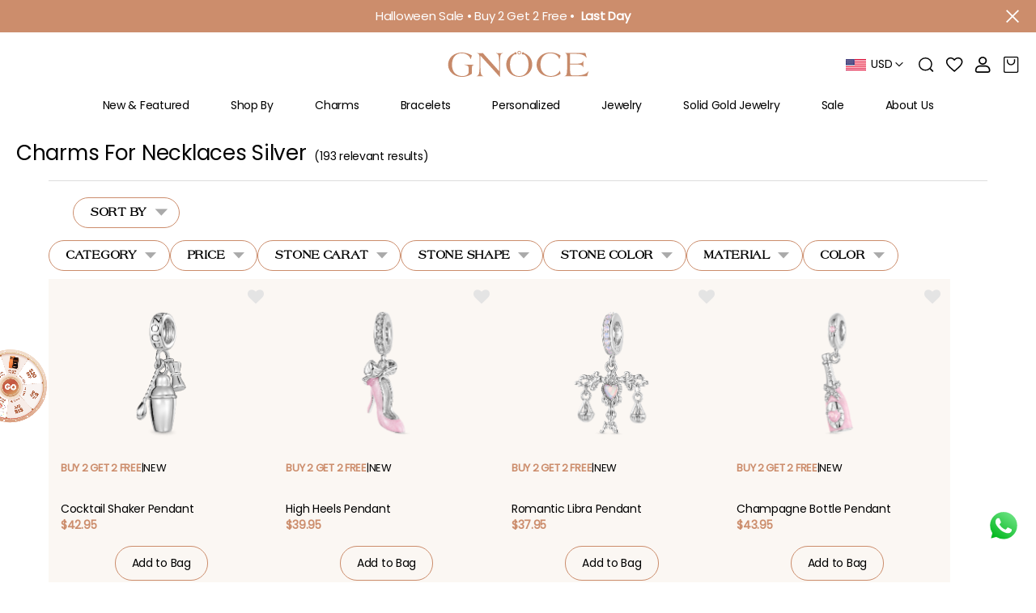

--- FILE ---
content_type: text/html; charset=UTF-8
request_url: https://www.gnoce.com/p/charms_for_necklaces_silver
body_size: 45435
content:
<!doctype html>
<html lang="en">
    <head ><script>(function(w,i,g){w[g]=w[g]||[];if(typeof w[g].push=='function')w[g].push(i)})
(window,'GTM-WMR75DP','google_tags_first_party');</script><script>(function(w,d,s,l){w[l]=w[l]||[];(function(){w[l].push(arguments);})('set', 'developer_id.dYzg1YT', true);
		w[l].push({'gtm.start':new Date().getTime(),event:'gtm.js'});var f=d.getElementsByTagName(s)[0],
		j=d.createElement(s);j.async=true;j.src='/metrics/';
		f.parentNode.insertBefore(j,f);
		})(window,document,'script','dataLayer');</script>
                <script>
    var LOCALE = 'en\u002DUS';
    var BASE_URL = 'https\u003A\u002F\u002Fwww.gnoce.com\u002F';
    var require = {
        'baseUrl': 'https\u003A\u002F\u002Fwww.gnoce.com\u002Fstatic\u002Fversion1761984892\u002Ffrontend\u002FOneday\u002Fdesktop\u002Fen_US'
    };</script>        <style type="text/css">@font-face {font-family:Poppins;font-style:normal;font-weight:400;src:url(/cf-fonts/s/poppins/5.0.11/devanagari/400/normal.woff2);unicode-range:U+0900-097F,U+1CD0-1CF9,U+200C-200D,U+20A8,U+20B9,U+25CC,U+A830-A839,U+A8E0-A8FF;font-display:swap;}@font-face {font-family:Poppins;font-style:normal;font-weight:400;src:url(/cf-fonts/s/poppins/5.0.11/latin/400/normal.woff2);unicode-range:U+0000-00FF,U+0131,U+0152-0153,U+02BB-02BC,U+02C6,U+02DA,U+02DC,U+0304,U+0308,U+0329,U+2000-206F,U+2074,U+20AC,U+2122,U+2191,U+2193,U+2212,U+2215,U+FEFF,U+FFFD;font-display:swap;}@font-face {font-family:Poppins;font-style:normal;font-weight:400;src:url(/cf-fonts/s/poppins/5.0.11/latin-ext/400/normal.woff2);unicode-range:U+0100-02AF,U+0304,U+0308,U+0329,U+1E00-1E9F,U+1EF2-1EFF,U+2020,U+20A0-20AB,U+20AD-20CF,U+2113,U+2C60-2C7F,U+A720-A7FF;font-display:swap;}</style><meta charset="utf-8"/>
<meta name="title" content="Charms For Necklaces Silver - Gnoce Jewelry"/>
<meta name="description" content="Check out Gnoce Charms For Necklaces Silver to create a unique fashion statement. Shop now to enjoy buy 2 get 2 free sale."/>
<meta name="viewport" content="width=device-width, initial-scale=1, maximum-scale=1.0, user-scalable=no"/>
<meta name="format-detection" content="telephone=no"/>
<title>Charms For Necklaces Silver - Gnoce Jewelry</title>
<link  rel="stylesheet" type="text/css"  media="all" href="https://www.gnoce.com/static/version1761984892/_cache/merged/d6c0b54f7fe98499eede5b76e1758337.min.css" />
<link  rel="stylesheet" type="text/css"  media="screen and (min-width: 768px)" href="https://www.gnoce.com/static/version1761984892/frontend/Oneday/desktop/en_US/css/styles-l.min.css" />
<link  rel="stylesheet" type="text/css"  media="all" href="/media/fonts/fonts.css" />
<script  type="text/javascript"  src="https://www.gnoce.com/static/version1761984892/_cache/merged/12c26b0d2141a777493110b06bf89df5.min.js"></script>
<link rel="preload" as="font" crossorigin="anonymous" href="https://www.gnoce.com/static/version1761984892/frontend/Oneday/desktop/en_US/fonts/opensans/light/opensans-300.woff2" />
<link rel="preload" as="font" crossorigin="anonymous" href="https://www.gnoce.com/static/version1761984892/frontend/Oneday/desktop/en_US/fonts/opensans/regular/opensans-400.woff2" />
<link rel="preload" as="font" crossorigin="anonymous" href="https://www.gnoce.com/static/version1761984892/frontend/Oneday/desktop/en_US/fonts/opensans/semibold/opensans-600.woff2" />
<link rel="preload" as="font" crossorigin="anonymous" href="https://www.gnoce.com/static/version1761984892/frontend/Oneday/desktop/en_US/fonts/opensans/bold/opensans-700.woff2" />
<link rel="preload" as="font" crossorigin="anonymous" href="https://www.gnoce.com/static/version1761984892/frontend/Oneday/desktop/en_US/fonts/Luma-Icons.woff2" />
<link  rel="canonical" href="https://www.gnoce.com/p/charms_for_necklaces_silver" />
<link  rel="icon" type="image/x-icon" href="https://www.gnoce.com/media/favicon/websites/1/45-45.png" />
<link  rel="shortcut icon" type="image/x-icon" href="https://www.gnoce.com/media/favicon/websites/1/45-45.png" />
<link rel="preconnect" href="https://d1vz61drrkr9e6.cloudfront.net" crossorigin="anonymous" />
<link rel="dns-prefetch" href="https://d1vz61drrkr9e6.cloudfront.net">

<!-- Google Tag Manager -->
<script>(function(w,d,s,l,i){w[l]=w[l]||[];w[l].push({'gtm.start':
new Date().getTime(),event:'gtm.js'});var f=d.getElementsByTagName(s)[0],
j=d.createElement(s),dl=l!='dataLayer'?'&l='+l:'';j.async=true;j.src=
'https://www.googletagmanager.com/gtm.js?id='+i+dl;f.parentNode.insertBefore(j,f);
})(window,document,'script','dataLayer','GTM-WMR75DP');</script>
<!-- End Google Tag Manager -->
<script src="https://apis.google.com/js/platform.js" async defer></script>

<div id="wa.meetbot-widget-wachat-1llf"></div>
<script>(function(d,s){if(location.pathname.indexOf('/checkout') !== 0){var f=d.getElementsByTagName(s)[0],j=d.createElement(s);j.async=true;j.src='https://s2.meetbot.com/js/webhooks/5157/ws_channel_script.js';f.parentNode.insertBefore(j,f);}})(document,'script');</script>        <!-- NO Pixel ID is configured, please goto Admin -->
<script type="text&#x2F;javascript">    console.log('No Meta pixel is configured, please log in as a admin and then visit Stores -> Meta -> Setup -> Get Started');</script>    <script type="text/x-magento-init">
        {
            "*": {
                "Magento_PageCache/js/form-key-provider": {
                    "isPaginationCacheEnabled":
                        0                }
            }
        }
    </script>

            <script type="text/javascript"> (function(a,b,c,d,e,f,g){e['ire_o']=c;e[c]=e[c]||function(){(e[c].a=e[c].a||[]).push(arguments)};f=d.createElement(b);g=d.getElementsByTagName(b)[0];f.async=1;f.src=a;g.parentNode.insertBefore(f,g);})('https://utt.impactcdn.com/A6405594-3ce7-4781-93e9-cf4d9488ff971.js','script','ire',document,window); ire('identify');
</script> <script type="text/javascript"> !function(){String.prototype.includes||(String.prototype.includes=function(e,t){"use strict";if(e instanceof RegExp)throw TypeError("first argument must not be a RegExp");return void 0===t&&(t=0),-1!==this.indexOf(e,t)}),window.location.pathname.includes("checkout")&&ire("generateClickId",function(e){!function(e,t,i){const n=new Date;n.setTime(n.getTime()+24*i*60*60*1e3);const o="expires="+n.toUTCString();document.cookie=e+"="+t+";SameSite=None;"+o+";path=/;secure"}("irclickid",e,30)})}(); </script>     <link rel="stylesheet" type="text/css" media="all" href="//cdnjs.cloudflare.com/ajax/libs/font-awesome/4.7.0/css/font-awesome.min.css">
    </head>
    <body data-container="body" data-mage-init='{"loaderAjax": {}, "loader": { "icon": "https://www.gnoce.com/static/version1761984892/frontend/Oneday/desktop/en_US/images/loader-2.gif"}}' id="html-body" class="page-products page-products-page-with-filter keywords-index-index page-layout-3columns">
            <!-- Google Tag Manager (noscript) -->
    <noscript><iframe src="https://www.googletagmanager.com/ns.html?id=GTM-WMR75DP" height="0" width="0" style="display:none;visibility:hidden"></iframe></noscript>
    <!-- End Google Tag Manager (noscript) -->
<script>
    window.Device = 'desktop';
    window.base_currency_code = 'USD';
    window.current_currency_code = 'USD';
    window.price_format = {"pattern":"$%s","precision":2,"requiredPrecision":2,"decimalSymbol":".","groupSymbol":",","groupLength":3,"integerRequired":1};
    window.locale_code = 'en_US';
    window.ipcountry = '';
</script>

<div class="top-bar">
    <style>
    body{
        letter-spacing: -0.02em;
    }
    @-webkit-keyframes anim{
        0% {margin-top: 30px;}
        100%{margin-top:0;}
    }
    .top-bar .item.anim{
        display: flex;
        align-items: center;
        justify-content: center;
        -webkit-animation: anim 1s linear;
    }
    .top-bar .item-box{
        overflow: hidden;
        height: 40px;
        font-size: 15px;
    }
    .top-bar .item-box a{
        color: inherit;
    }
    .top-bar .item-box a:hover{
        color: inherit !important;
    }
    .top-bar .item{
        display: none;
        text-align: center;
        height: 40px;
        line-height: 40px;
        color: #fff;
    }
    .top-bar .topbar-close{
        display: flex;
        align-items: center;
        margin-right: 20px;
    }
    .top-bar .topbar-close::before{
        font-family: 'luma-icons';
        content: '\e616';
        color: #fff;
        font-size: 18px;
        cursor: pointer;
    }
    .flag-img1{
        position: absolute;
        top: 0px;
        left: 0;
        z-index:3;
        width:20%;
        display:none
    }
    .item.product.product-item-3{
        position: relative;
    }
    @media(min-width: 768px){
        .british_library{
            width: 70px !important;
        }
        .betty_boop{
            width: 70px !important;
        }
    }
    .text-red{color:#b00a0a}
    .top-bar .item-container {
        display: flex;
    }
    .top-bar .item-container > a {
        flex: 1;
    }
</style>
<div class="item-container elem-color">
    <a href="/halloween-sale-2025" style="text-decoration: none;">
        <div class="item-box elem-color">
            <div class="item anim">Halloween Sale • Buy 2 Get 2 Free • &nbsp;<b id="valid-until" class="text-red">Last Day</b></div>
            <div class="item">A free gift to choose (Bracelet, Necklace or Keychain)</div>
        </div>
    </a>
    <span class="topbar-close"></span>
</div>
<script type="text/javascript">
    require(['jquery'], function ($) {

        var items = document.querySelectorAll('.top-bar .item');
        var active = 0;
        setInterval(function() {
            active++;
            active = active > items.length - 1 ? 0 : active;
            items.forEach(function(i,v) {
                if (v === active) {
                    i.className = 'item anim';
                } else {
                    i.className = 'item';
                }
            })
        },5000);
        setInterval(function() {
            if ($('#valid-until').hasClass('text-red')) {
                $('#valid-until').removeClass('text-red');
            } else {
                $('#valid-until').addClass('text-red');
            }
        },600);
        $('.top-bar .topbar-close').on('click', function() {
            sessionStorage.setItem('topbar_closed', 1);
            window.location.reload();
        });
    });
</script>
</div>
<div class="email-complement">
    <style>
    .login_autoComplete{
        max-width:46rem;
        position:absolute;
        background-color:#ffffff;
        z-index:99;
        top:109px;
        left:40px;
        display:none;
    }
    .login_auto_ul{
        display:block;
        max-width: 46rem;
    }

    .login_autoComplete ul{
        padding:0px;
        margin:0px;
    }
    .login_autoComplete .login_auto_ul em{
        font-style:normal;
    }
    .login_autoComplete .login_auto_ul li.login_auto_title{
        font-weight:normal;
        line-height:30px;
    }
    .login_autoComplete .login_auto_ul li{
        line-height:22px;
        text-indent:5px;
        font-family:"Arial";
        cursor:pointer;
        font-weight:bold;
        color:#333;
        list-style: none outside none;
    }
    .login_autoComplete .login_auto_ul li.hover,
    .login_autoComplete .login_auto_ul li.curr{
        color:#ffffff;
        background-color:#6eb6fe;
    }


    @media (max-width: 768px) {
        .login_autoComplete{
            max-width: 35rem;
        }
        .login_auto_ul{
            max-width: 35rem;
        }
    }

</style>



<script>
    var GLOBAL = {};
    GLOBAL.fn = {};
    require(['jquery'], function ($) {
        $(function(){
            var AutoEmail = {
                setting : {},
                createNew:function(param){
                    var _this = this;
                    _setting = _this.setting,
                        detailsParam = {
                            promptMessage:"",

                            emailList:[
                                "gmail.com",
                                "hotmail.com",
                                "yahoo.com",
                                "aol.com", 
                                "outlook.com", 
                            ],

                            emailAttr:"hz",
                            templateId:"login_autoComplete",
                            mailKey:"@",
                            rule:/\@+.*/
                        };
                    if(typeof param === "string"){
                        param = {selector:param};
                    }else if(typeof param !== "object")return false;
                    if(!param.selector)return false;
                    _this.setting = $.extend(detailsParam,param);
                    var elt = _this.setting.elt = $(detailsParam.selector);
                    _this.createTemplate();
                    _this.initTemplate();
                    _this.initKeyboard();
                },
                createTemplate:function(){
                    var _this = this;
                    _setting = _this.setting,
                        emailList = _setting.emailList,
                        promptMessage = _setting.promptMessage,
                        emailAttr = _setting.emailAttr,
                        templateId = _setting.templateId,
                        mailKey = _setting.mailKey;
                    var html = '<div class="login_autoComplete" id="'+templateId+'"><ul class="login_auto_ul">';
                    if(promptMessage)html+= '<li class="login_auto_title">'+promptMessage+'</li>';
                    var len = emailList.length;
                    for(var i=0;(i<1&&i<len);i++){
                        html+='<li class="hover" '+emailAttr+'="'+mailKey+emailList[i]+'"></li>';
                    }
                    for(var i=1;i<len;i++){
                        html+='<li '+emailAttr+'="'+mailKey+emailList[i]+'"></li>';
                    }
                    html += '</ul></div>';
                    _setting.Template = html;
                    return html;
                },
                initTemplate:function(){
                    var _this = this;
                    _setting = _this.setting,
                        elt = _setting.elt,
                        strHtml = _setting.Template,
                        templateId = _setting.templateId,
                        autoLi = "",
                        autoComplete = _this.setting.autoComplete = $("#"+templateId);

                    if(autoComplete.length==0){
                        $("body").append(strHtml);
                        // set autoComplete
                        autoComplete = _this.setting.autoComplete = $("#"+templateId);
                        autoComplete.data("elt",elt);
                        autoLi = autoComplete.find("li:not(.login_auto_title)");
                        autoLi.mouseover(function(){
                            var jDom = $(this);
                            jDom.siblings().filter(".hover").removeClass("hover");
                            jDom.addClass("hover");
                        }).mouseout(function(){
                            $(this).removeClass("hover");
                        }).mousedown(function(){
                            var jDom = $(this);
                            autoComplete.data("elt").val(jDom.text()).change();
                            jDom.parent().parent().hide();
                        });
                    }else{
                        autoComplete.data("elt",elt);
                        autoLi = autoComplete.find("li:not(.login_auto_title)");
                    }
                    var outerWidth = elt.outerWidth();
                    autoComplete.css("width",outerWidth-1);
                    // set autoLi
                    _this.setting.autoLi = autoLi;
                },
                initKeyboard:function(){
                    var _this = this;
                    _setting = _this.setting,
                        elt = _setting.elt,
                        emailAttr = "["+_setting.emailAttr+"]",
                        autoComplete = _setting.autoComplete,
                        autoLi = _setting.autoLi,
                        mailKey = _setting.mailKey,
                        rule = _setting.rule;
                    elt.keyup(function(e){
                        if(/13|38|40|116/.test(e.keyCode) || this.value==''){
                            return false;
                        }
                        var username = this.value;
                        if(username.indexOf(mailKey)==-1){
                            autoComplete.hide();
                            return false;
                        }
                        autoLi.each(function(){
                            this.innerHTML = username.replace(rule,"")+$(this).attr("hz");
                            if(this.innerHTML.indexOf(username)>=0){
                                $(this).show();
                            }else{
                                $(this).hide();
                            }
                        }).filter(".hover").removeClass("hover");
                        autoComplete.show().css({
                            left : $(this).offset().left,
                            top : $(this).offset().top + $(this).outerHeight(true) - 1
                        });
                        if(autoLi.filter(":visible").length==0){
                            autoComplete.hide();
                        }else{
                            autoLi.filter(":visible").eq(0).addClass("hover");
                        }
                    }).change(function(){
                        autoComplete.hide();
                    }).keydown(function(e){
                        if(e.keyCode==38 || e.keyCode==40 || e.keyCode==13){
                            var newList = autoLi.filter(":visible"),
                                filterHover = newList.filter(".hover");
                            if(newList.length <= 0){
                                return false;
                            }else if(newList.length == 1){
                                newList.eq(0).addClass("hover");
                                if(e.keyCode==13){ //Enter
                                    newList.filter(".hover").mousedown();
                                }
                            }else{
                                if(filterHover.length > 0){
                                    var len = newList.length-1;
                                    if(e.keyCode==38){ //up
                                        newList.each(function(index,dom){
                                            var jDom = $(this);
                                            flag = jDom.hasClass("hover");
                                            if(flag){
                                                jDom.removeClass("hover");
                                                if(index == 0){
                                                    newList.eq(len).addClass("hover");
                                                }else{
                                                    newList.eq(index-1).addClass("hover");
                                                }
                                                return false;
                                            }
                                        });
                                    }else if(e.keyCode==40){ //down
                                        newList.each(function(index,dom){
                                            var jDom = $(this);
                                            flag = jDom.hasClass("hover");
                                            if(flag){
                                                jDom.removeClass("hover");
                                                if(index == len){
                                                    newList.eq(0).addClass("hover");
                                                }else{
                                                    newList.eq(index+1).addClass("hover");
                                                }
                                                return false;
                                            }
                                        });
                                    }else if(e.keyCode==13){ //Enter
                                        newList.filter(".hover").mousedown();
                                    }
                                }else{
                                    newList.eq(0).addClass("hover");
                                }
                            }
                        }
                    }).focus(function(){
                        autoComplete.data("elt",$(this));
                    });

                }
            };
            GLOBAL.fn.AutoEmail = AutoEmail;
        });

        $(function(){
            GLOBAL.fn.AutoEmail.createNew(".email-complement");
        });
    });

</script>
</div>
<div id="now-time" data-time="0"></div>
<script>
    require(['jquery'], function ($) {
        var topbarClosed = sessionStorage.getItem('topbar_closed') || 0;
        if (topbarClosed) {
            $('.top-bar').hide();
        }
        $.ajax({
            url: '/rest/default/V1/time/now',
            async: false,
            type: 'post',
            dataType: 'json',
            success: function (data) {
                $('#now-time').attr('data-time', data[0]);
                window.ipcountry = data[1];
            }
        });
    });
</script>

<script type="text/x-magento-init">
    {
        "*": {
            "Magento_PageBuilder/js/widget-initializer": {
                "config": {"[data-content-type=\"slider\"][data-appearance=\"default\"]":{"Magento_PageBuilder\/js\/content-type\/slider\/appearance\/default\/widget":false},"[data-content-type=\"map\"]":{"Magento_PageBuilder\/js\/content-type\/map\/appearance\/default\/widget":false},"[data-content-type=\"row\"]":{"Magento_PageBuilder\/js\/content-type\/row\/appearance\/default\/widget":false},"[data-content-type=\"tabs\"]":{"Magento_PageBuilder\/js\/content-type\/tabs\/appearance\/default\/widget":false},"[data-content-type=\"slide\"]":{"Magento_PageBuilder\/js\/content-type\/slide\/appearance\/default\/widget":{"buttonSelector":".pagebuilder-slide-button","showOverlay":"hover","dataRole":"slide"}},"[data-content-type=\"banner\"]":{"Magento_PageBuilder\/js\/content-type\/banner\/appearance\/default\/widget":{"buttonSelector":".pagebuilder-banner-button","showOverlay":"hover","dataRole":"banner"}},"[data-content-type=\"buttons\"]":{"Magento_PageBuilder\/js\/content-type\/buttons\/appearance\/inline\/widget":false},"[data-content-type=\"products\"][data-appearance=\"carousel\"]":{"Magento_PageBuilder\/js\/content-type\/products\/appearance\/carousel\/widget":false}},
                "breakpoints": {"desktop":{"label":"Desktop","stage":true,"default":true,"class":"desktop-switcher","icon":"Magento_PageBuilder::css\/images\/switcher\/switcher-desktop.svg","conditions":{"min-width":"1024px"},"options":{"products":{"default":{"slidesToShow":"5"}}}},"tablet":{"conditions":{"max-width":"1024px","min-width":"768px"},"options":{"products":{"default":{"slidesToShow":"4"},"continuous":{"slidesToShow":"3"}}}},"mobile":{"label":"Mobile","stage":true,"class":"mobile-switcher","icon":"Magento_PageBuilder::css\/images\/switcher\/switcher-mobile.svg","media":"only screen and (max-width: 768px)","conditions":{"max-width":"768px","min-width":"640px"},"options":{"products":{"default":{"slidesToShow":"3"}}}},"mobile-small":{"conditions":{"max-width":"640px"},"options":{"products":{"default":{"slidesToShow":"2"},"continuous":{"slidesToShow":"1"}}}}}            }
        }
    }
</script>

<div class="cookie-status-message" id="cookie-status">
    The store will not work correctly when cookies are disabled.</div>
<script type="text&#x2F;javascript">document.querySelector("#cookie-status").style.display = "none";</script>
<script type="text/x-magento-init">
    {
        "*": {
            "cookieStatus": {}
        }
    }
</script>

<script type="text/x-magento-init">
    {
        "*": {
            "mage/cookies": {
                "expires": null,
                "path": "\u002F",
                "domain": ".www.gnoce.com",
                "secure": true,
                "lifetime": "2592000"
            }
        }
    }
</script>
    <noscript>
        <div class="message global noscript">
            <div class="content">
                <p>
                    <strong>JavaScript seems to be disabled in your browser.</strong>
                    <span>
                        For the best experience on our site, be sure to turn on Javascript in your browser.                    </span>
                </p>
            </div>
        </div>
    </noscript>

<script>
    window.cookiesConfig = window.cookiesConfig || {};
    window.cookiesConfig.secure = true;
</script><script>    require.config({
        map: {
            '*': {
                wysiwygAdapter: 'mage/adminhtml/wysiwyg/tiny_mce/tinymceAdapter'
            }
        }
    });</script><script>    require.config({
        paths: {
            googleMaps: 'https\u003A\u002F\u002Fmaps.googleapis.com\u002Fmaps\u002Fapi\u002Fjs\u003Fv\u003D3\u0026key\u003D'
        },
        config: {
            'Magento_PageBuilder/js/utils/map': {
                style: '',
            },
            'Magento_PageBuilder/js/content-type/map/preview': {
                apiKey: '',
                apiKeyErrorMessage: 'You\u0020must\u0020provide\u0020a\u0020valid\u0020\u003Ca\u0020href\u003D\u0027https\u003A\u002F\u002Fwww.gnoce.com\u002Fadminhtml\u002Fsystem_config\u002Fedit\u002Fsection\u002Fcms\u002F\u0023cms_pagebuilder\u0027\u0020target\u003D\u0027_blank\u0027\u003EGoogle\u0020Maps\u0020API\u0020key\u003C\u002Fa\u003E\u0020to\u0020use\u0020a\u0020map.'
            },
            'Magento_PageBuilder/js/form/element/map': {
                apiKey: '',
                apiKeyErrorMessage: 'You\u0020must\u0020provide\u0020a\u0020valid\u0020\u003Ca\u0020href\u003D\u0027https\u003A\u002F\u002Fwww.gnoce.com\u002Fadminhtml\u002Fsystem_config\u002Fedit\u002Fsection\u002Fcms\u002F\u0023cms_pagebuilder\u0027\u0020target\u003D\u0027_blank\u0027\u003EGoogle\u0020Maps\u0020API\u0020key\u003C\u002Fa\u003E\u0020to\u0020use\u0020a\u0020map.'
            },
        }
    });</script><script>
    require.config({
        shim: {
            'Magento_PageBuilder/js/utils/map': {
                deps: ['googleMaps']
            }
        }
    });</script><script>
    (function(){
        if (window.location.hash == '#_=_') {
            window.location.hash = '';
        }
    })();
</script>    <script>
        require([
                'jquery',
                'Mirasvit_SearchAutocomplete/js/autocomplete',
                'Mirasvit_SearchAutocomplete/js/typeahead',
            ], function ($, autocomplete, typeahead) {
                var selector = 'input#search, input#mobile_search, .minisearch input[type="text"]';

                $(document).ready(function () {
                    $('#search_mini_form').prop("minSearchLength", 10000);

                    const $input = $(selector);

                    $input.each(function (index, searchInput) {
                                                new autocomplete($(searchInput)).init({"query":"charms for necklaces silver","priceFormat":{"pattern":"$%s","precision":2,"requiredPrecision":2,"decimalSymbol":".","groupSymbol":",","groupLength":3,"integerRequired":1},"minSearchLength":3,"url":"https:\/\/www.gnoce.com\/searchautocomplete\/ajax\/suggest\/","storeId":"1","delay":300,"isAjaxCartButton":false,"isShowCartButton":false,"isShowImage":true,"isShowPrice":true,"isShowSku":true,"isShowRating":false,"isShowDescription":false,"isShowStockStatus":false,"layout":"1column","popularTitle":"Popular Suggestions","popularSearches":["Halloween","Saw","Chucky","Dragon","Peanuts","Cat","Moissanite"],"isTypeaheadEnabled":false,"typeaheadUrl":"https:\/\/www.gnoce.com\/searchautocomplete\/ajax\/typeahead\/","minSuggestLength":2,"currency":"USD","limit":72});
                    });
                });
            }
        );
    </script>

    <script id="searchAutocompletePlaceholder" type="text/x-custom-template">
    <div class="mst-searchautocomplete__autocomplete">
        <div class="mst-searchautocomplete__spinner">
            <div class="spinner-item spinner-item-1"></div>
            <div class="spinner-item spinner-item-2"></div>
            <div class="spinner-item spinner-item-3"></div>
            <div class="spinner-item spinner-item-4"></div>
        </div>

        <div class="mst-searchautocomplete__close">&times;</div>
    </div>
</script>

<script id="searchAutocompleteWrapper" type="text/x-custom-template">
    <div class="mst-searchautocomplete__wrapper">
        <div class="mst-searchautocomplete__results" data-bind="{
            visible: result().noResults == false,
            css: {
                __all: result().urlAll && result().totalItems > 0
            }
        }">
            <div data-bind="foreach: { data: result().indexes, as: 'index' }">
                <div data-bind="visible: index.totalItems, attr: {class: 'mst-searchautocomplete__index ' + index.identifier}">
                    <div class="mst-searchautocomplete__index-title">
                        <span data-bind="text: index.title"></span>
                        <span data-bind="visible: index.isShowTotals">
                            (<span data-bind="text: index.totalItems"></span>)
                        </span>
                    </div>

                    <ul data-bind="foreach: { data: index.items, as: 'item' }">
                        <li data-bind="
                            template: { name: index.identifier, data: item },
                            attr: {class: 'mst-searchautocomplete__item ' + index.identifier},
                            event: { mouseover: $parents[1].onMouseOver, mouseout: $parents[1].onMouseOut, mousedown: $parents[1].onClick },
                            css: {_active: $data.isActive}">
                        </li>
                    </ul>
                </div>
            </div>

            <div class="mst-searchautocomplete__show-all" data-bind="visible: result().urlAll && result().totalItems > 0">
                <a data-bind="attr: { href: result().urlAll }">
                    <span data-bind="text: result().textAll"></span>
                </a>
            </div>
        </div>

        <div class="mst-searchautocomplete__empty-result" data-bind="visible: result().noResults == true && !loading()">
            <span data-bind="text: result().textEmpty"></span>
        </div>
    </div>
</script>

<script id="popular" type="text/x-custom-template">
    <a class="title" data-bind="text: query"></a>
</script>

<script id="magento_search_query" type="text/x-custom-template">
    <a class="title" data-bind="text: query_text, attr: {href: url}, highlight"></a> <span class="num_results" data-bind="text: num_results"></span>
</script>

<script id="magento_catalog_product" type="text/x-custom-template">
    <!-- ko if: (imageUrl && $parents[2].config.isShowImage) -->
    <a rel="noreferrer" data-bind="attr: {href: url}">
        <div class="mst-product-image-wrapper"><img data-bind="attr: {src: imageUrl}"/></div>
    </a>
    <!-- /ko -->

    <div class="meta">
        <div class="title">
            <a rel="noreferrer" data-bind="html: name, attr: {href: url}, highlight"></a>

            <!-- ko if: (sku && $parents[2].config.isShowSku) -->
            <span class="sku" data-bind="text: sku, highlight"></span>
            <!-- /ko -->
        </div>

        <!-- ko if: (description && $parents[2].config.isShowDescription) -->
        <div class="description" data-bind="text: description, highlight"></div>
        <!-- /ko -->

        <!-- ko if: (rating && $parents[2].config.isShowRating) -->
        <div>
            <div class="rating-summary">
                <div class="rating-result">
                    <span data-bind="style: { width: rating + '%' }"></span>
                </div>
            </div>
        </div>
        <!-- /ko -->

        <!-- ko if: (stockStatus && $parents[2].config.isShowStockStatus) -->
        <span class="stock_status" data-bind="text: stockStatus, processStockStatus"></span>
        <!-- /ko -->

        <!-- ko if: (addToCartUrl && $parents[2].config.isShowCartButton) -->
        <div class="to-cart">
            <a class="action primary mst__add_to_cart" data-bind="attr: { _href: addToCartUrl }">
                <span>Add To Cart</span>
            </a>
        </div>
        <!-- /ko -->
    </div>

    <!-- ko if: (price && $parents[2].config.isShowPrice) -->
    <div class="store">
        <div data-bind="html: price" class="price"></div>
    </div>
    <!-- /ko -->
</script>

<div class="page-wrapper"><header class="page-header"><style>
  html {
    overflow-x: hidden;
  }
body.filter-active .page-wrapper {
    height: auto !important;
    margin-top: 0 !important;
}
  .page-products .page-main>.columns{
    max-width:1800px !important;
  }
  #maincontent #layered-filter-block-container .block-subtitle.filter-subtitle{
    padding: 5px 10px;
    border: none;
  }
  .catalog-category-view .category-view img{
    width: 100%;
  }
  #maincontent .filter-value{
    color: #000;
  }
  .filter-options-content .count:before{
    display: none;
  }
  .filter-options-content .count:after {
    display: none;
  }
  .page-products .products-grid .item{
    background: #fbf7f3;
  }
  #narrow-by-list .color{
    width: 20px;
    height: 20px;
    display: inline-block;
    vertical-align: middle;
    border-radius: 50%;
    margin: 0 6px 0 2px;
  }
  .mst-search__result-tabs{
    display: flex;
    margin: 0;
  }
  #layer-product-list .mst-search__result-index{
    padding: 5px 0 0 5px;
    margin: 0;
    line-height: 0;
  }
  #layer-product-list .product-items .product-item-info img{
    padding: 0 40px;
  }
  #layer-product-list .product-items .product-item-info .flag-box img{
    padding: initial;
  }
  @media(max-width: 767px){
    #layer-product-list .product-items .product-item-info img{
      padding: 0;
    }
    #layer-product-list .product-items .product-item-info .flag-box img{
      padding: initial;
    }
  }

  #layer-product-list .product-items .product-item-info img{
    width:100%
  }
  #layered-filter-block-container-sticky-wrapper{
    width: 300px !important;
  }
  .footer.links-container{
    max-width: 1800px !important;

  }
  .breadcrumbs{
    max-width: 1800px !important;

  }
  .footer-icons{
    max-width: 1800px !important;
  }
  .top-ads-pc{
    width: 1800px;
    display: flex;
    align-items: center;
    justify-content: space-between;
    margin: auto;
    padding: 40px 0;
  }
  @media only screen and (min-width: 750px) and (max-width: 1920px){
    .top-ads-pc{
      padding: 40px 60px;
    }
  }
  .top-ads-pc .text{
    width: 36%;
  }
  .top-ads-pc .text .title{
    font-size: 36px;
    margin-bottom: 10px;
  }
  .top-ads-pc .ad-links{
    width: 53%;
    padding: 0 30px;
  }
  .top-ads-pc .ad-links .owl-item>a{
    width: 100px;
    display: flex;
    flex-flow: column;
    gap: 10px;
    text-align: center;
    word-wrap: break-word;
    text-wrap: balance;
  }
  .top-ads-pc .ad-links .owl-item>a img{
    border-radius: 50%;
  }
  .top-ads-pc .ad-links .owl-nav [class*='owl-']{
    background: none;
    border: none;
    top: 45%;
    transform: translateY(-50%);
    padding: 0;
    margin: 0;
  }
  .top-ads-pc .ad-links .owl-prev{
    left: -15px;
  }
  .top-ads-pc .ad-links .owl-prev:before{
    font-family: 'luma-icons';
    content: '\e617';
    color: #999;
    font-size: 24px;
  }
  .top-ads-pc .ad-links .owl-next{
    right: -15px;
  }
  .top-ads-pc .ad-links .owl-next:before{
    font-family: 'luma-icons';
    content: '\e608';
    color: #999;
    font-size: 24px;
  }
  .top-ads-m{
    padding: 10px 0 20px 30px;
    margin: 0 5px;
  }
  .top-ads-m .title{
    font-size: 24px;
    margin-bottom: 10px;
  }
  .top-ads-m .desc{
    display: -webkit-box;
    -webkit-line-clamp: 2;
    -webkit-box-orient: vertical;
    overflow: hidden;
  }
  .top-ads-m .desc.open{
    display: inline;
  }
  .top-ads-m .more{
    text-decoration: underline;
  }
  .top-ads-m .ad-links{
    margin-top: 30px;
    display: flex;
    gap: 8px;
    width: 100%;
    white-space: nowrap;
    overflow: scroll hidden;
    scrollbar-width: none;
  }
  .top-ads-m .ad-links>a{
    width: 90px;
    min-width: 90px;
    display: flex;
    flex-flow: column;
    gap: 8px;
    text-align: center;
    word-wrap: break-word;
    text-wrap: balance;
    white-space: normal;
  }
  .top-ads-m .ad-links img{
    border-radius: 50%;
  }
  .top-ads-m .pagination-bullet{
    display: flex;
    justify-content: center;
    gap: 10px;
    padding: 5px;
  }
  .top-ads-m .pagination-bullet>span{
    width: 6px;
    height: 6px;
    background: #CC8D6C;
    border-radius: 50%;
    opacity: 0.6;
  }

  @media only screen and (min-width: 750px) and  (max-width: 1920px) {
    .footer.links-container {
      padding:0 60px
    }
    .footer-icons {
      padding:0 60px
    }
    .page-products .page-main>.columns {
      padding:0 60px !important;
    }
    .breadcrumbs{

      padding:0 60px
    }
  }
</style>
<script>
  require(['jquery', 'jquery.owlCarousel'], function ($) {
    $(document).on('click','.toolbar-title',function() {
      if ($(this).hasClass('active')) {
        $(this).removeClass('active');
        $(this).parent().find('.toolbar-content').hide();
      } else {
        $('.toolbar-title').removeClass('active');
        $('.toolbar-content').hide();
        $(this).addClass('active');
        $(this).parent().find('.toolbar-content').show();
      }
    });
    $(document).on('click','.sorter-item a',function() {
      $(this).closest('.toolbar-sorter').find('.sort-by').removeClass('active');
      $('.toolbar-content').hide();
    });
    $(document).on('click','#narrow-by-list .filter-options-content .close,.toolbar-sorter .toolbar-content .close',function() {
      $('.toolbar-title').removeClass('active');
      $('.toolbar-content').hide();
    });
    $(document).on('click','.top-ads-m .more',function() {
      if ($(this).text() == 'More') {
        $('.top-ads-m .desc').addClass('open');
        $(this).text('Close');
      } else {
        $('.top-ads-m .desc').removeClass('open');
        $(this).text('More');
      }
    });
    $('.top-ads-pc .ad-links').owlCarousel({
      nav: true,
      dots: false,
      navText: [],
      margin: 20,
      items: 7
    });
    $(document).ready(function (){
      $('.top-ads-m').append('<div class="pagination-bullet"><span></span><span></span><span></span><span></span><span></span></div>');
    });
  });
</script></header>                        <style>
    #pc-navigation{
        position: relative;
        background: #fff;
        z-index: 999;
    }
    #pc-navigation .logo-container{
        position: relative;
        display: flex;
        justify-content: center;
        height: 80px;
    }
    #pc-navigation .logo{
        display: flex;
        width: 300px;
        align-items: center;
        justify-content: center;
        margin: 0;
    }
    #pc-navigation .logo img{
        height: 80px;
        width: 60%;
    }
    #pc-navigation .category-container{
        display: flex;
        align-items: start;
        justify-content: center;
        height: 35px;
    }
    #pc-navigation .category-item{
        margin: 0 2%;
        position: relative;
        height: 35px;
        display: flex;
        box-sizing: border-box;
    }
    #pc-navigation .category-item:hover::after{
        content: "";
        position: absolute;
        left: 0;
        bottom: -1px;
        width: 100%;
        height: 2px;
        background-color: #cc8d6c;
        z-index: 100;
    }
    #pc-navigation .category-item:hover .mega-menu-block{
        display: block !important;
    }
    .header-wishlist,.header-account,#header-search,.minicart-origin{
        position: absolute;
        height: 20px;
        top: 50%;
        transform: translateY(-50%);
    }
    #pc-navigation .page-header{
        position: absolute;
        right: 170px;
        top: 50%;
        transform: translateY(-50%);
        z-index: 100;
    }
    #pc-navigation .page-header>.wrapper{
        color: #000;
        display: flex;
        align-items: center;
        gap: 10px;
        background: initial;
        border: none;
    }
    .mega-menu-block{
        position: fixed;
        z-index: 100;
        width: 100%;
        background: #fff;
        left: 0;
        top: 155px;
        border-top: 1px solid #ddd;
        box-shadow: 0 15px 10px -15px rgba(204,141,108,0.8);
    }
    #pc-navigation .minicart-origin{
        right: 20px;
        z-index: 100;
    }
    .header.links{
        margin: 0;
        padding: 0;
        list-style: none;
    }
    #header-search{
        right: 125px;
        cursor: pointer;
    }
    .block-search{
        display: none;
        position: fixed;
        top: 120px;
        right: 120px;
        min-width: 32rem !important;
        padding: 0;
        z-index: 999;
    }
    .searchautocomplete__active .block-search{
        display: block;
    }
    .block-search .mst-searchautocomplete__autocomplete{
        margin: 2px 0 0 -1px;
    }
    .customer-welcome{
        display: none;
    }
    .header-account{
        display: flex;
        font-size: 20px;
        right: 55px;
    }
    .header-wishlist {
        display: flex;
        font-size: 20px;
        right: 90px;
    }
    .header-wishlist.active i:before{
        color: #ff511a;
        content: "\f004";
    }
    .menu-block-container{
        max-width: 1600px;
        margin: auto;
        padding: 20px 0 30px;
        display: flex;
    }
    .menu-block-container>.row-container{
        display: flex;
        flex-flow: column;
    }
    .menu-block-container>.row-container:not(:last-child){
        padding-right: 20px;
    }
    .menu-block-container .category-name{
        height: inherit;
        color: #000;
        white-space: nowrap;
        font-size: 20px;
        line-height: 30px;
    }
    .menu-block-container .title{
        font-size: 16px;
        font-weight: bold;
        margin-bottom: 15px;
    }
    .menu-block-container .type{
        color: #757575;
        margin-bottom: 15px;
        line-height: 30px;
    }
    .menu-block-container .type>a{
        color: inherit;
        height: auto;
    }
    .menu-block-container a{
        height: 48px;
        display: flex;
        align-items: center;
    }
    .menu-block-container a.hot{
        display: flex;
        align-items: center;
    }
    .menu-block-container a.hot::after{
        content: ' ';
        width: 20px;
        height: 15px;
        margin-left: 5px;
        background: url(https://d1vz61drrkr9e6.cloudfront.net/new/category/hot.png) no-repeat;
        background-size: contain;
    }
    .menu-block-container .icon{
        width: 42px;
        margin-right: 5px;
        border-radius: 50%;
    }
    .menu-block-container.sale{
        text-align: center;
    }
    .menu-block-container.sale a{
        display: block;
        height: auto;
        width: 20%;
        padding: 0 15px;
    }
    .menu-block-container.sale img{
        margin-bottom: 8px;
    }
</style>
<div id="pc-navigation">
    <div class="logo-container">
        
<a class="logo" href="https://www.gnoce.com/" title="">
    <img src="https://www.gnoce.com/media/logo/websites/1/logo.svg"
         alt=""
    />
</a>        <div class="minicart-origin">
<div data-block="minicart" class="minicart-wrapper">
    <a class="action minibag" href="https://www.gnoce.com/checkout/cart/" rel="nofollow" data-bind="scope: 'minicart_content'">
        <img src="https://d1vz61drrkr9e6.cloudfront.net/new/header/bag.svg" style="height: 20px" data-cfstyle="height: 20px;">
        <span class="counter-number empty elem-color" data-bind="css: { empty: !!getCartParam('summary_count') == false }, blockLoader: isLoading, text: getCartParam('summary_count')"></span>
    </a>
            <div class="block block-minicart"
             data-role="dropdownDialog"
             data-mage-init='{"dropdownDialog":{
                "appendTo":"[data-block=minicart]",
                "triggerTarget":".minibag",
                "timeout": "500",
                "closeOnMouseLeave": false,
                "closeOnClickOutside": false,
                "closeOnEscape": true,
                "triggerClass":"active",
                "parentClass":"active",
                "buttons":[]}}'>
            <div id="minicart-content-wrapper" data-bind="scope: 'minicart_content'">
                <!-- ko template: getTemplate() --><!-- /ko -->
            </div>
                    </div>
        <script>
            require(['jquery'], function ($) {
                $('.minibag').hover(function () {
                    if (!$(this).hasClass('active')) {
                        $(this).trigger('click');
                    }
                });
                $(document).on('ajax:addToCart', function () {
                    $('#minicart-content-wrapper .block-content').animate({scrollTop: 0}, 200);
                });
            });
        </script>
        <script>
        window.checkout = {"shoppingCartUrl":"https:\/\/www.gnoce.com\/checkout\/cart\/","checkoutUrl":"https:\/\/www.gnoce.com\/checkout\/","updateItemQtyUrl":"https:\/\/www.gnoce.com\/checkout\/sidebar\/updateItemQty\/","removeItemUrl":"https:\/\/www.gnoce.com\/checkout\/sidebar\/removeItem\/","imageTemplate":"Magento_Catalog\/product\/image_with_borders","baseUrl":"https:\/\/www.gnoce.com\/","minicartMaxItemsVisible":5,"websiteId":"1","maxItemsToDisplay":10,"storeId":"1","storeGroupId":"1","customerLoginUrl":"https:\/\/www.gnoce.com\/customer\/account\/login\/referer\/aHR0cHM6Ly93d3cuZ25vY2UuY29tL2tleXdvcmRzL2luZGV4L2luZGV4L3EvY2hhcm1zJTIwZm9yJTIwbmVja2xhY2VzJTIwc2lsdmVyLw~~\/","isRedirectRequired":false,"autocomplete":"off","captcha":{"user_login":{"isCaseSensitive":false,"imageHeight":50,"imageSrc":"","refreshUrl":"https:\/\/www.gnoce.com\/captcha\/refresh\/","isRequired":false,"timestamp":1762034516}}};
    </script>
    <script type="text/x-magento-init">
    {
        "[data-block='minicart']": {
            "Magento_Ui/js/core/app": {"components":{"minicart_content":{"children":{"subtotal.container":{"children":{"subtotal":{"children":{"subtotal.totals":{"config":{"display_cart_subtotal_incl_tax":0,"display_cart_subtotal_excl_tax":1,"template":"Magento_Tax\/checkout\/minicart\/subtotal\/totals"},"children":{"subtotal.totals.msrp":{"component":"Magento_Msrp\/js\/view\/checkout\/minicart\/subtotal\/totals","config":{"displayArea":"minicart-subtotal-hidden","template":"Magento_Msrp\/checkout\/minicart\/subtotal\/totals"}}},"component":"Magento_Tax\/js\/view\/checkout\/minicart\/subtotal\/totals"}},"component":"uiComponent","config":{"template":"Magento_Checkout\/minicart\/subtotal"}}},"component":"uiComponent","config":{"displayArea":"subtotalContainer"}},"item.renderer":{"component":"Magento_Checkout\/js\/view\/cart-item-renderer","config":{"displayArea":"defaultRenderer","template":"Magento_Checkout\/minicart\/item\/default"},"children":{"item.image":{"component":"Magento_Catalog\/js\/view\/image","config":{"template":"Magento_Catalog\/product\/image","displayArea":"itemImage"}},"checkout.cart.item.price.sidebar":{"component":"uiComponent","config":{"template":"Magento_Checkout\/minicart\/item\/price","displayArea":"priceSidebar"}}}},"extra_info":{"component":"uiComponent","config":{"displayArea":"extraInfo"}},"promotion":{"component":"uiComponent","config":{"displayArea":"promotion"}}},"config":{"itemRenderer":{"default":"defaultRenderer","simple":"defaultRenderer","virtual":"defaultRenderer"},"template":"Magento_Checkout\/minicart\/content"},"component":"Magento_Checkout\/js\/view\/minicart"}},"types":[]}        },
        "*": {
            "Magento_Ui/js/block-loader": "https://www.gnoce.com/static/version1761984892/frontend/Oneday/desktop/en_US/images/loader-1.gif"
        }
    }
    </script>
</div>
</div>

        <ul class="header links">                <li class="nav item " data-aw-reward-points-block-name="aw_rp_balance_toplink"></li>


<a href="/customer/account/login" class="header-account">
    <img src="https://d1vz61drrkr9e6.cloudfront.net/new/header/user.svg" style="height: 20px;" data-cfstyle="height: 20px;">
</a>
<a href="https://www.gnoce.com/oneday/wishlist/" class="header-wishlist" rel="nofollow" ga-event="view_wishlist">
    <img src="https://d1vz61drrkr9e6.cloudfront.net/new/header/heart.svg" style="height: 20px;" data-cfstyle="height: 20px;">
</a>
</ul>        <img id="header-search" src="https://d1vz61drrkr9e6.cloudfront.net/new/header/search.svg" style="height: 20px;" data-cfstyle="height: 20px;">
        <div class="page-header">
            <div class="panel wrapper">
                                <div class="switcher currency switcher-currency" id="switcher-currency">
    <strong class="label switcher-label"><span>Currency</span></strong>
    <div class="actions dropdown options switcher-options">
        <div class="action toggle switcher-trigger"
             id="switcher-currency-trigger"
             data-mage-init='{"dropdown":{}}'
             data-toggle="dropdown"
             data-trigger-keypress-button="true">
            <strong class="language-USD">
                <span>USD</span>
            </strong>
        </div>
        <ul class="dropdown switcher-dropdown" data-target="dropdown">
                                                <li class="currency-AUD switcher-option">
                        <a href="#" data-post='{"action":"https:\/\/www.gnoce.com\/directory\/currency\/switch\/","data":{"currency":"AUD","uenc":"aHR0cHM6Ly93d3cuZ25vY2UuY29tL3AvY2hhcm1zX2Zvcl9uZWNrbGFjZXNfc2lsdmVy"}}'>AUD</a>
                    </li>
                                                                <li class="currency-GBP switcher-option">
                        <a href="#" data-post='{"action":"https:\/\/www.gnoce.com\/directory\/currency\/switch\/","data":{"currency":"GBP","uenc":"aHR0cHM6Ly93d3cuZ25vY2UuY29tL3AvY2hhcm1zX2Zvcl9uZWNrbGFjZXNfc2lsdmVy"}}'>GBP</a>
                    </li>
                                                                <li class="currency-CAD switcher-option">
                        <a href="#" data-post='{"action":"https:\/\/www.gnoce.com\/directory\/currency\/switch\/","data":{"currency":"CAD","uenc":"aHR0cHM6Ly93d3cuZ25vY2UuY29tL3AvY2hhcm1zX2Zvcl9uZWNrbGFjZXNfc2lsdmVy"}}'>CAD</a>
                    </li>
                                                                <li class="currency-EUR switcher-option">
                        <a href="#" data-post='{"action":"https:\/\/www.gnoce.com\/directory\/currency\/switch\/","data":{"currency":"EUR","uenc":"aHR0cHM6Ly93d3cuZ25vY2UuY29tL3AvY2hhcm1zX2Zvcl9uZWNrbGFjZXNfc2lsdmVy"}}'>EUR</a>
                    </li>
                                                                <li class="currency-MYR switcher-option">
                        <a href="#" data-post='{"action":"https:\/\/www.gnoce.com\/directory\/currency\/switch\/","data":{"currency":"MYR","uenc":"aHR0cHM6Ly93d3cuZ25vY2UuY29tL3AvY2hhcm1zX2Zvcl9uZWNrbGFjZXNfc2lsdmVy"}}'>MYR</a>
                    </li>
                                                                <li class="currency-MXN switcher-option">
                        <a href="#" data-post='{"action":"https:\/\/www.gnoce.com\/directory\/currency\/switch\/","data":{"currency":"MXN","uenc":"aHR0cHM6Ly93d3cuZ25vY2UuY29tL3AvY2hhcm1zX2Zvcl9uZWNrbGFjZXNfc2lsdmVy"}}'>MXN</a>
                    </li>
                                                                <li class="currency-NZD switcher-option">
                        <a href="#" data-post='{"action":"https:\/\/www.gnoce.com\/directory\/currency\/switch\/","data":{"currency":"NZD","uenc":"aHR0cHM6Ly93d3cuZ25vY2UuY29tL3AvY2hhcm1zX2Zvcl9uZWNrbGFjZXNfc2lsdmVy"}}'>NZD</a>
                    </li>
                                                                <li class="currency-PHP switcher-option">
                        <a href="#" data-post='{"action":"https:\/\/www.gnoce.com\/directory\/currency\/switch\/","data":{"currency":"PHP","uenc":"aHR0cHM6Ly93d3cuZ25vY2UuY29tL3AvY2hhcm1zX2Zvcl9uZWNrbGFjZXNfc2lsdmVy"}}'>PHP</a>
                    </li>
                                                                <li class="currency-SGD switcher-option">
                        <a href="#" data-post='{"action":"https:\/\/www.gnoce.com\/directory\/currency\/switch\/","data":{"currency":"SGD","uenc":"aHR0cHM6Ly93d3cuZ25vY2UuY29tL3AvY2hhcm1zX2Zvcl9uZWNrbGFjZXNfc2lsdmVy"}}'>SGD</a>
                    </li>
                                                                <li class="currency-ZAR switcher-option">
                        <a href="#" data-post='{"action":"https:\/\/www.gnoce.com\/directory\/currency\/switch\/","data":{"currency":"ZAR","uenc":"aHR0cHM6Ly93d3cuZ25vY2UuY29tL3AvY2hhcm1zX2Zvcl9uZWNrbGFjZXNfc2lsdmVy"}}'>ZAR</a>
                    </li>
                                                                </ul>
    </div>
</div>
            </div>
        </div>
    </div>
    <div class="category-container">
        <div class="category-item"><div class="mega-menu-block" style="display: none;"><div class="menu-block-container">
  <div class="row-container" style="padding-right: 100px;">
    <a class="category-name" href="/new.html">NEW & FEATURED</a>
  </div>

  <div class="row-container" style="padding-right: 100px;">
    <div class="type">Category</div>
    <a href="/new-sales.html"><img class="icon" src="https://d1vz61drrkr9e6.cloudfront.net/2025/EN/newUI/AllNew.jpg">All New</a>
    <a href="/new-sales/new-charms.html"><img class="icon" src="https://d1vz61drrkr9e6.cloudfront.net/2025/EN/newUI/NewCharms.jpg">New Charms</a>
    <a href="/new-sales/new-bracelets.html"><img class="icon" src="https://d1vz61drrkr9e6.cloudfront.net/2025/EN/newUI/NewBracelets.jpg">New Bracelets</a>
    <a href="/new-sales/new-jewelry.html"><img class="icon" src="https://d1vz61drrkr9e6.cloudfront.net/2025/EN/newUI/NewJewelry.jpg">New Jewelry</a>
  </div>

  <div class="row-container" style="padding-right: 100px;">
    <div class="type">Featured</a></div>
    <a href="/new-sales/embrace-love-collection.html"><img class="icon" src="https://d1vz61drrkr9e6.cloudfront.net/2025/EN/newUI/Embrace-Love-Collection.jpg">Embrace Love Collection</a>
    <a href="/new-sales/heart-collection.html?product_list_order=position"><img class="icon" src="https://d1vz61drrkr9e6.cloudfront.net/2025/EN/newUI/Heart.jpg">With Your Heart Collection</a>
    <a href="/new-sales/glow-in-the-dark-collection.html"><img class="icon" src="https://d1vz61drrkr9e6.cloudfront.net/2025/EN/newUI/glowdark.jpg">Glow-in-the-Dark Collection</a>
    <a href="/new-sales/projection-collection.html"><img class="icon" src="https://d1vz61drrkr9e6.cloudfront.net/2025/EN/newUI/Projection.jpg">Projection Collection</a>
    <a href="/new-sales/animal-collection.html?product_list_order=position"><img class="icon" src="https://d1vz61drrkr9e6.cloudfront.net/2025/EN/newUI/pet2.jpg">Tenderness for Pets Collection</a>
    <a href="/new-sales/nature-collection.html?product_list_order=position"><img class="icon" src="https://d1vz61drrkr9e6.cloudfront.net/2025/EN/newUI/Nature.jpg">Alluring Nature Collection</a>
    <a href="/new-sales/star-moon-collection.html?product_list_order=position"><img class="icon" src="https://d1vz61drrkr9e6.cloudfront.net/2025/EN/newUI/star-moon.jpg">Star Moon Collection</a>
  </div>
  <div class="row-container" style="padding-right: 100px;">
    <div class="type">&nbsp;</div>
    <a href="/new-sales/moissanite.html?product_list_order=position"><img class="icon" src="https://d1vz61drrkr9e6.cloudfront.net/2025/EN/newUI/Engagement-Rings.jpg">Moissanite</a>
    <a href="/new-sales/angel-s-wing.html?product_list_order=position"><img class="icon" src="https://d1vz61drrkr9e6.cloudfront.net/2025/EN/newUI/Angels-Wings-Collection.jpg">Angel's Wings Collection</a>
    <a href="/new-sales/cat-lovers-collection.html"><img class="icon" src="https://d1vz61drrkr9e6.cloudfront.net/2025/EN/newUI/Cat.jpg">Cat Lovers Collection</a>
    <a href="/new-sales/tree-of-life-collection.html?product_list_order=position"><img class="icon" src="https://d1vz61drrkr9e6.cloudfront.net/2025/EN/newUI/Tree.jpg">Tree of Life Collection</a>
    <a href="/new-sales/japonism-series.html?product_list_order=position"><img class="icon" src="https://d1vz61drrkr9e6.cloudfront.net/2025/EN/newUI/Japonism-Series.jpg">Japonism Series</a>
    <a href="/new-sales/mood-collection.html"><img class="icon" src="https://d1vz61drrkr9e6.cloudfront.net/2025/EN/newUI/Mood.jpg">Mood Collection</a>
    <a href="/new-sales/moonstone-collection.html"><img class="icon" src="https://d1vz61drrkr9e6.cloudfront.net/2025/EN/newUI/Moonstone.jpg">Moonstone Collection</a>
  </div>
  <div class="row-container" style="padding-right: 100px;">
    <div class="type">&nbsp;</div>
    <a href="/new-sales/marine-collection.html?product_list_order=position"><img class="icon" src="https://d1vz61drrkr9e6.cloudfront.net/2025/EN/newUI/ocean2.jpg">Pristine Ocean Collection</a>
    <a href="/new-sales/dinosaur-park-collection.html?product_list_order=position"><img class="icon" src="https://d1vz61drrkr9e6.cloudfront.net/2025/EN/newUI/Dinosaur.jpg">Dinosaur Park Collection</a>
    <a href="/new-sales/skull-collection.html?product_list_order=position"><img class="icon" src="https://d1vz61drrkr9e6.cloudfront.net/2025/EN/newUI/Skull.jpg">Skull - Be Bold Collection</a>
    <a href="/new-sales/divine-soul-and-spirit.html?product_list_order=position"><img class="icon" src="https://d1vz61drrkr9e6.cloudfront.net/2025/EN/newUI/Unicomn.jpg">Majestic Unicorn Collection</a>
    <a href="/new-sales/foodie-collection.html?product_list_order=position"><img class="icon" src="https://d1vz61drrkr9e6.cloudfront.net/2025/EN/newUI/Foodie.jpg">Foodie Collection</a>
    <a href="/new-sales/devil-s-eye.html?product_list_order=position"><img class="icon" src="https://d1vz61drrkr9e6.cloudfront.net/2025/EN/newUI/Devils-Eye.jpg">Devil's Eye</a>
  </div>
</div></div><a href="/new.html" class="cate-4">New & Featured</a></div><div class="category-item"><div class="mega-menu-block" style="display: none;"><div class="menu-block-container" style="justify-content: space-between;">
<div class="row-container" style="padding-right: 50px;">
    <a class="category-name" href="/shop-by.html">SHOP BY</a>
  </div>

  <div class="row-container">
    <div class="type"><a href="/shop-by/collaborations.html">Collection</a></div>
   <a href="/the-grinch" class="hot"><img class="icon" src="https://d1vz61drrkr9e6.cloudfront.net/2025/EN/newUI/grinch.jpg">The Grinch x Gnoce</a>
    <a href="/peanuts" class="hot"><img class="icon" src="https://d1vz61drrkr9e6.cloudfront.net/2025/EN/newUI/Peanuts.jpg">Peanuts™ x Gnoce</a>
    <a href="/how-to-train-your-dragon" class="hot"><img class="icon" src="https://d1vz61drrkr9e6.cloudfront.net/2025/EN/newUI/Dragon.jpg">How to Train Your Dragon x Gnoce</a>
    <a href="/smurfs"><img class="icon" src="https://d1vz61drrkr9e6.cloudfront.net/2025/EN/newUI/Smurfs.jpg">Smurfs x Gnoce</a>
    <a href="/little-goody-two-shoes"><img class="icon" src="https://d1vz61drrkr9e6.cloudfront.net/2025/EN/newUI/LittleGoodyTwoShoes.jpg">Little Goody Two Shoes x Gnoce</a>
    <a href="/jujutsu-kaisen"><img class="icon" src="https://d1vz61drrkr9e6.cloudfront.net/2025/EN/newUI/JujutsuKaisen.jpg">Jujutsu Kaisen x Gnoce</a>
    <a href="/wicked"><img class="icon" src="https://d1vz61drrkr9e6.cloudfront.net/2025/EN/newUI/Wicked.jpg">Wicked x Gnoce</a>
    <a href="/shrek"><img class="icon" src="https://d1vz61drrkr9e6.cloudfront.net/2025/EN/newUI/Shrek.jpg">Shrek x Gnoce</a>
    <a href="/chill-guy"><img class="icon" src="https://d1vz61drrkr9e6.cloudfront.net/2025/EN/newUI/ChillGuy.jpg">Chill Guy x Gnoce</a>
    <a href="/this-is-fine"><img class="icon" src="https://d1vz61drrkr9e6.cloudfront.net/2025/EN/newUI/ThisIsFine.jpg">This is Fine x Gnoce</a>
    <a href="/shop-by/collaborations/the-british-library-x-gnoce.html"><img class="icon" src="https://d1vz61drrkr9e6.cloudfront.net/2025/EN/newUI/TheBritishLibrary.jpg">The British Library x Gnoce</a>
    <a href="/frieren"><img class="icon" src="https://d1vz61drrkr9e6.cloudfront.net/2025/EN/newUI/frieren80.jpg">Frieren x Gnoce</a>
  </div>
  <div class="row-container">
    <div class="type">&nbsp;</div>
    <a href="/betty-boop"><img class="icon" src="https://d1vz61drrkr9e6.cloudfront.net/2025/EN/newUI/BettyBoop.jpg">Betty Boop™ x Gnoce</a>
    <a href="/emoji"><img class="icon" src="https://d1vz61drrkr9e6.cloudfront.net/2025/EN/newUI/emoji.jpg">emoji™ x Gnoce</a>
    <a href="/saw" class="hot"><img class="icon" src="https://d1vz61drrkr9e6.cloudfront.net/2025/EN/newUI/Saw.jpg">Saw x Gnoce</a>
    <a href="/the-walking-dead"><img class="icon" src="https://d1vz61drrkr9e6.cloudfront.net/2025/EN/newUI/TheWalkingDead.jpg">The Walking Dead x Gnoce</a>
    <a href="/chucky" class="hot"><img class="icon" src="https://d1vz61drrkr9e6.cloudfront.net/2025/EN/newUI/Chucky.jpg">Chucky x Gnoce</a>
    <a href="/halloweenii" class="hot"><img class="icon" src="https://d1vz61drrkr9e6.cloudfront.net/2025/EN/newUI/Halloween.jpg">Halloween II x Gnoce</a>
    <a href="/trolls"><img class="icon" src="https://d1vz61drrkr9e6.cloudfront.net/2025/EN/newUI/Trolls.jpg">Trolls x Gnoce</a>
    <a href="/madoka-magica"><img class="icon" src="https://d1vz61drrkr9e6.cloudfront.net/2025/EN/newUI/Puella.jpg">Puella Magi Madoka Magica x Gnoce</a>
   <a href="/miraculous"><img class="icon" src="https://d1vz61drrkr9e6.cloudfront.net/2025/EN/newUI/miraculous80.jpg">Miraculous x Gnoce</a>
   <a href="/the-cat-in-the-hat"><img class="icon" src="https://d1vz61drrkr9e6.cloudfront.net/2025/EN/newUI/cat.jpg">The Cat in the Hat x Gnoce</a>
   <a href="/the-powerpuff-girls"><img class="icon" src="https://d1vz61drrkr9e6.cloudfront.net/2025/EN/newUI/powgirl.jpg">The Powerpuff Girls x Gnoce</a>
   <a href="/little-nightmares"><img class="icon" src="https://d1vz61drrkr9e6.cloudfront.net/2025/EN/newUI/little2-80.jpg">Little Nightmares x Gnoce</a>
  </div>

  <div class="row-container">
    <div class="type">Gnoce Artist</a></div>
    <a href="/crowdfunding"><img class="icon" src="https://d1vz61drrkr9e6.cloudfront.net/2025/EN/newUI/crowdfunding.jpg">Crowdfunding</a>
    <a href="/chocoandpancake"><img class="icon" src="https://d1vz61drrkr9e6.cloudfront.net/2025/EN/newUI/chocoandpancake.jpg">Chocoandpancake</a>
    <a href="/lacey-games"><img class="icon" src="https://d1vz61drrkr9e6.cloudfront.net/2025/EN/newUI/laceygames.jpg">Lacey Games</a>
    <a href="/muffin-cat"><img class="icon" src="https://d1vz61drrkr9e6.cloudfront.net/2025/EN/newUI/muffincat.jpg">Muffin Cat</a>
    <a href="/milkkoyo"><img class="icon" src="https://d1vz61drrkr9e6.cloudfront.net/2025/EN/newUI/milkkoyo.jpg">Milkkoyo</a>
    <a href="/chilan"><img class="icon" src="https://d1vz61drrkr9e6.cloudfront.net/2025/EN/newUI/chilan.jpg">Chilan</a>
    <a href="/cat-angel"><img class="icon" src="https://d1vz61drrkr9e6.cloudfront.net/2025/EN/newUI/catangel.jpg">Cat Angel</a>
    <a href="/biiccy"><img class="icon" src="https://d1vz61drrkr9e6.cloudfront.net/2025/EN/newUI/biiccy.jpg">Biiccy</a>
    <a href="/goyangii"><img class="icon" src="https://d1vz61drrkr9e6.cloudfront.net/2025/EN/newUI/goyangii.jpg">Goyangii</a>
  </div>
  <div class="row-container">
    <div class="type">&nbsp;</div>
    <a href="/angel-hare"><img class="icon" src="https://d1vz61drrkr9e6.cloudfront.net/2025/EN/newUI/angelhare.jpg">Angel Hare</a>
    <a href="/bluvelvet-art"><img class="icon" src="https://d1vz61drrkr9e6.cloudfront.net/2025/EN/newUI/bluvelvet.jpg">BluVelvet Art</a>
    <a href="/fuwuffle"><img class="icon" src="https://d1vz61drrkr9e6.cloudfront.net/2025/EN/newUI/fuwuffle.jpg">Fuwuffle</a>
    <a href="/gummy"><img class="icon" src="https://d1vz61drrkr9e6.cloudfront.net/2025/EN/newUI/Gummy.jpg">Gummy</a>
    <a href="/phabals"><img class="icon" src="https://d1vz61drrkr9e6.cloudfront.net/2025/EN/newUI/phabals.jpg">Phabals</a>
    <a href="/kumoxworld"><img class="icon" src="https://d1vz61drrkr9e6.cloudfront.net/2025/EN/newUI/kumo80.jpg">Kumoxworld</a>
    <a href="/teddiehouseart"><img class="icon" src="https://d1vz61drrkr9e6.cloudfront.net/2025/EN/newUI/teddie.jpg">Teddie House Art</a>
    <a href="/littleyeah"><img class="icon" src="https://d1vz61drrkr9e6.cloudfront.net/2025/EN/newUI/littleyeah.jpg">Little.Yeah</a>
  </div>

  <div class="row-container">
    <div class="type">Occasion</div>
    <a href="/shop-by/wedding-anniversary.html">Wedding & Anniversary</a>
    <a href="/shop-by/birthday.html">Birthday</a>
    <a href="/shop-by/halloween.html" class="hot">Halloween</a>
    <a href="/shop-by/christmas-day.html">Christmas</a>
    <a href="/shop-by/new-year.html">New Year</a>
    <a href="/shop-by/valentines-day.html">Valentine's Day</a>
    <a href="/shop-by/st-patricks-day.html">St. Patrick's Day</a>
    <a href="/shop-by/easter.html">Easter</a>
    <a href="/shop-by/mothers-day.html">Mother's Day</a>
    <a href="/shop-by/fathers-day.html">Father's Day</a>
    <a href="/shop-by/graduation.html">Graduation</a>
  </div>

  <div class="row-container">
    <div class="type">Recipient</div>
    <a href="/shop-by/gifts-for-mom.html">For Mom</a>
    <a href="/shop-by/gifts-for-wife-or-girlfriend.html">For Partner</a>
    <a href="/shop-by/gifts-for-friend.html">For Friend</a>
    <a href="/shop-by/kids.html">For Kid</a>
    <a href="/shop-by/gifts-for-daughter.html">For Daughter</a>
    <a href="/shop-by/gifts-for-sister.html">For Sister</a>
    <a href="/shop-by/gifts-for-grandma.html">For Grandmother</a>
  </div>
</div></div><a href="https://www.gnoce.com/shop-by.html" class="cate-243">Shop By</a></div><div class="category-item"><div class="mega-menu-block" style="display: none;"><div class="menu-block-container">
  <div class="row-container" style="padding-right: 100px;">
    <a class="category-name" href="/charm.html">CHARMS</a>
  </div>

  <div class="row-container" style="padding-right: 100px;">
    <div class="type">Category</div>
    <a href="/charm.html"><img class="icon" src="https://d1vz61drrkr9e6.cloudfront.net/2025/EN/newUI/AllCharms.jpg">All Charms</a>
    <a href="/charm/charms-gnoce.html?product_list_order=position"><img class="icon" src="https://d1vz61drrkr9e6.cloudfront.net/2025/EN/newUI/Beads.jpg">Beads</a>
    <a href="/charm/pendants.html?product_list_order=position"><img class="icon" src="https://d1vz61drrkr9e6.cloudfront.net/2025/EN/newUI/Pendants.jpg">Pendants</a>
    <a href="/charm/stoppers-safety-chains.html?product_list_order=position"><img class="icon" src="https://d1vz61drrkr9e6.cloudfront.net/2025/EN/newUI/Stoppers.jpg">Stoppers &<br> Safety Chains</a>
    <a href="/charm/clusters.html?product_list_order=position"><img class="icon" src="https://d1vz61drrkr9e6.cloudfront.net/2025/EN/newUI/Clusters.jpg">Clusters</a>
  </div>
  <div class="row-container" style="padding-right: 100px;">
    <div class="type">&nbsp;</div>
    <a href="/charm/personalized-photo-charms.html?product_list_order=position"><img class="icon" src="https://d1vz61drrkr9e6.cloudfront.net/2025/EN/newUI/Photo.jpg">Photo Charms</a>
    <a href="/personalized-jewelry/engravable-charms.html"><img class="icon" src="https://d1vz61drrkr9e6.cloudfront.net/2025/EN/newUI/Engravable.jpg">Engravable Charms</a>
    <a href="/charm/letter-charms.html?product_list_order=position"><img class="icon" src="https://d1vz61drrkr9e6.cloudfront.net/2025/EN/newUI/Letter.jpg">Letter Charms</a>
    <a href="/charm/birthday-charms.html?product_list_order=position"><img class="icon" src="https://d1vz61drrkr9e6.cloudfront.net/2025/EN/newUI/Birthday.jpg">Birthday Charms</a>
  </div>

  <div class="row-container" style="padding-right: 100px;">
    <div class="type">Theme</div>
    <a href="/charm/symbols-of-love.html?product_list_order=position"><img class="icon" src="https://d1vz61drrkr9e6.cloudfront.net/2025/EN/newUI/Symbols-of-Love.jpg">Symbols of Love</a>
    <a href="/charm/animals-pets.html?product_list_order=position"><img class="icon" src="https://d1vz61drrkr9e6.cloudfront.net/2025/EN/newUI/Animals-Pets.jpg">Animals & Pets</a>
    <a href="/charm/zodiac-birthstone-alphabet-number.html"><img class="icon" src="https://d1vz61drrkr9e6.cloudfront.net/2025/EN/newUI/Birthstone.jpg">Zodiac Birthstone<br>Alphabet Number</a>
    <a href="/charm/good-luck.html"><img class="icon" src="https://d1vz61drrkr9e6.cloudfront.net/2025/EN/newUI/Good-Luck.jpg">Good Luck</a>
    <a href="/charm/nature.html?product_list_order=position"><img class="icon" src="https://d1vz61drrkr9e6.cloudfront.net/2025/EN/newUI/Mother-Nature.jpg">Mother Nature</a>
  </div>
  <div class="row-container" style="padding-right: 100px;">
    <div class="type">&nbsp;</div>
    <a href="/charm/skull.html?product_list_order=position"><img class="icon" src="https://d1vz61drrkr9e6.cloudfront.net/2025/EN/newUI/Skull.jpg">Skull</a>
    <a href="/charm/diffuser-collection.html"><img class="icon" src="https://d1vz61drrkr9e6.cloudfront.net/2025/EN/newUI/Diffuser-Collection.jpg">Diffuser Collection</a>
    <a href="/charm/family-friends.html?product_list_order=position"><img class="icon" src="https://d1vz61drrkr9e6.cloudfront.net/2025/EN/newUI/Family-Friends.jpg">Family & Friends</a>
    <a href="/charm/vacation-travel.html?product_list_order=position"><img class="icon" src="https://d1vz61drrkr9e6.cloudfront.net/2025/EN/newUI/Vacation-Travel.jpg">Vacation & Travel</a>
    <a href="/charm/movies-anime-charms.html?product_list_order=position"><img class="icon" src="https://d1vz61drrkr9e6.cloudfront.net/2025/EN/newUI/Movies-Anime.jpg">Movies & Anime</a>
  </div>
  <div class="row-container" style="padding-right: 100px;">
    <div class="type">&nbsp;</div>
    <a href="/charm/food-drink-charms.html?product_list_order=position"><img class="icon" src="https://d1vz61drrkr9e6.cloudfront.net/2025/EN/newUI/Food-Drink.jpg">Food & Drink</a>
    <a href="/charm/hobbies.html"><img class="icon" src="https://d1vz61drrkr9e6.cloudfront.net/2025/EN/newUI/Hobbies.jpg">Hobbies</a>
    <a href="/charm/i-love-babies.html"><img class="icon" src="https://d1vz61drrkr9e6.cloudfront.net/2025/EN/newUI/I-Love-Babies.jpg">I Love Babies</a>
  </div>
</div></div><a href="https://www.gnoce.com/charm.html" class="cate-8">Charms</a></div><div class="category-item"><div class="mega-menu-block" style="display: none;"><div class="menu-block-container">
  <div class="row-container" style="padding-right: 100px;">
    <a class="category-name" href="/bracelets.html">BRACELETS</a>
  </div>

  <div class="row-container" style="padding-right: 100px;">
    <div class="type">Category</div>
    <a href="/bracelets.html"><img class="icon" src="https://d1vz61drrkr9e6.cloudfront.net/2025/EN/newUI/allbracelet.jpg">All Bracelets</a>
    <a href="/bracelets/classic.html"><img class="icon" src="https://d1vz61drrkr9e6.cloudfront.net/2025/EN/newUI/Basic-Bracelets.jpg">Basic Bracelets</a>
    <a href="/bracelets/charm-bracelets.html"><img class="icon" src="https://d1vz61drrkr9e6.cloudfront.net/2025/EN/newUI/Charm-Bracelets.jpg">Charm Bracelets</a>
    <a href="/bracelets/chain-bracelets.html"><img class="icon" src="https://d1vz61drrkr9e6.cloudfront.net/2025/EN/newUI/Chain-Bracelets.jpg">Chain Bracelets</a>
  </div>
  <div class="row-container" style="padding-right: 100px;">
    <div class="type">&nbsp;</div>
    <a href="/bracelets/leather.html"><img class="icon" src="https://d1vz61drrkr9e6.cloudfront.net/2025/EN/newUI/Leather-Bracelets.jpg">Leather Bracelets</a>
    <a href="/bracelets/adjustable-bracelets.html"><img class="icon" src="https://d1vz61drrkr9e6.cloudfront.net/2025/EN/newUI/Adjustable-Bracelets.jpg">Adjustable Bracelets</a>
    <a href="/bracelets/bangle.html"><img class="icon" src="https://d1vz61drrkr9e6.cloudfront.net/2025/EN/newUI/Bangles.jpg">Bangles</a>
  </div>
  <img src="https://d1vz61drrkr9e6.cloudfront.net/2025/EN/newUI/category/bracelet2.jpg" style="max-width: 45%;">
</div></div><a href="https://www.gnoce.com/bracelets.html" class="cate-9">Bracelets</a></div><div class="category-item"><div class="mega-menu-block" style="display: none;"><div class="menu-block-container">
  <div class="row-container" style="padding-right: 100px;">
    <a class="category-name" href="personalized.html">PERSONALIZED</a>
  </div>

  <div class="row-container" style="padding-right: 100px;">
    <div class="type">Category</div>
    <a href="/personalized-jewelry.html?product_list_order=position"><img class="icon" src="https://d1vz61drrkr9e6.cloudfront.net/2025/EN/newUI/All-Personalized.jpg">All Personalized</a>
    <a href="/charm/personalized-photo-charms.html?product_list_order=position"><img class="icon" src="https://d1vz61drrkr9e6.cloudfront.net/2025/EN/newUI/Photo-Charms.jpg">Photo Charms</a>
    <a href="/personalized-jewelry/engravable-charms.html"><img class="icon" src="https://d1vz61drrkr9e6.cloudfront.net/2025/EN/newUI/Engravable-Charms.jpg">Engravable Charms</a>
    <a href="/personalized-jewelry/personalized-necklaces.html?product_list_order=position"><img class="icon" src="https://d1vz61drrkr9e6.cloudfront.net/2025/EN/newUI/Personalized-Necklaces.jpg">Personalized Necklaces</a>
  </div>
  <div class="row-container" style="padding-right: 100px;">
    <div class="type">&nbsp;</div>
    <a href="/personalized-jewelry/personalized-rings.html?product_list_order=position"><img class="icon" src="https://d1vz61drrkr9e6.cloudfront.net/2025/EN/newUI/Personalized-Rings.jpg">Personalized Rings</a>
    <a href="/personalized-jewelry/personalized-bracelets.html?product_list_order=position"><img class="icon" src="https://d1vz61drrkr9e6.cloudfront.net/2025/EN/newUI/Personalized-Bracelets.jpg">Personalized Bracelets</a>
    <a href="/personalized-jewelry/personalized-earrings.html?product_list_order=position"><img class="icon" src="https://d1vz61drrkr9e6.cloudfront.net/2025/EN/newUI/Personalized-Earrings.jpg">Personalized Earrings</a>
  </div>

  <img src="https://d1vz61drrkr9e6.cloudfront.net/2025/EN/newUI/category/personalized.jpg" style="max-width: 45%">
</div></div><a href="/personalized.html" class="cate-7">Personalized</a></div><div class="category-item"><div class="mega-menu-block" style="display: none;"><div class="menu-block-container">
  <div class="row-container" style="padding-right: 100px;">
    <a class="category-name" href="/jewelry.html">JEWELRY</a>
  </div>

  <div class="row-container" style="padding-right: 100px;">
    <div class="type">Rings</div>
    <a href="/jewelry/rings.html"><img class="icon" src="https://d1vz61drrkr9e6.cloudfront.net/2025/EN/newUI/All-Rings.jpg">All Rings</a>
    <a href="/jewelry/rings/promise-rings.html"><img class="icon" src="https://d1vz61drrkr9e6.cloudfront.net/2025/EN/newUI/Promise-Rings.jpg">Promise Rings</a>
    <a href="/jewelry/rings/engagement-rings.html"><img class="icon" src="https://d1vz61drrkr9e6.cloudfront.net/2025/EN/newUI/Engagement-Rings.jpg">Engagement Rings</a>
    <a href="/jewelry/rings/couple-rings.html"><img class="icon" src="https://d1vz61drrkr9e6.cloudfront.net/2025/EN/newUI/Couple-Rings.jpg">Couple Rings</a>
    <a href="/jewelry/rings/fashion-rings.html"><img class="icon" src="https://d1vz61drrkr9e6.cloudfront.net/2025/EN/newUI/Fashion-Rings.jpg">Fashion Rings</a>
    <a href="/jewelry/rings/cocktail-rings.html"><img class="icon" src="https://d1vz61drrkr9e6.cloudfront.net/2025/EN/newUI/Cocktail-Rings.jpg">Cocktail Rings</a>
    <a href="/jewelry/rings/stackable-rings.html"><img class="icon" src="https://d1vz61drrkr9e6.cloudfront.net/2025/EN/newUI/Stackable-Rings.jpg">Stackable Rings</a>
    <a href="/jewelry/rings/soul-shine-rings.html"><img class="icon" src="https://d1vz61drrkr9e6.cloudfront.net/2025/EN/newUI/soulshinerings80.jpg">Soul Shine Rings</a>
  </div>

  <div class="row-container" style="padding-right: 100px;">
    <div class="type">Necklaces</div>
    <a href="/jewelry/necklaces.html"><img class="icon" src="https://d1vz61drrkr9e6.cloudfront.net/2025/EN/newUI/AllNecklace.jpg">All Necklaces</a>
    <a href="/jewelry/necklaces/fashion-necklaces.html"><img class="icon" src="https://d1vz61drrkr9e6.cloudfront.net/2025/EN/newUI/Fashion-Necklaces.jpg">Fashion Necklaces</a>
    <a href="/jewelry/necklaces/name-necklaces.html"><img class="icon" src="https://d1vz61drrkr9e6.cloudfront.net/2025/EN/newUI/Name-Necklaces.jpg">Name Necklaces</a>
    <a href="/jewelry/necklaces/statement-necklaces.html"><img class="icon" src="https://d1vz61drrkr9e6.cloudfront.net/2025/EN/newUI/Statement-Necklaces.jpg">Statement Necklaces</a>
    <a href="/jewelry/necklaces/layered-necklaces.html"><img class="icon" src="https://d1vz61drrkr9e6.cloudfront.net/2025/EN/newUI/Layered-Necklaces.jpg">Layered Necklaces</a>
    <a href="/jewelry/necklaces/basic-chains.html"><img class="icon" src="https://d1vz61drrkr9e6.cloudfront.net/2025/EN/newUI/Basic-Chains.jpg">Basic Chains</a>
  </div>

  <div class="row-container" style="padding-right: 100px;">
    <div class="type">Earrings</div>
    <a href="/jewelry/earrings.html"><img class="icon" src="https://d1vz61drrkr9e6.cloudfront.net/2025/EN/newUI/all-Earrings.jpg">All Earrings</a>
    <a href="/jewelry/earrings/dangle-earrings.html"><img class="icon" src="https://d1vz61drrkr9e6.cloudfront.net/2025/EN/newUI/drop.jpg">Drop Earrings</a>
    <a href="/jewelry/earrings/hoop-earrings.html"><img class="icon" src="https://d1vz61drrkr9e6.cloudfront.net/2025/EN/newUI/hoop.jpg">Hoop Earrings</a>
    <a href="/jewelry/earrings/stud-earrings.html"><img class="icon" src="https://d1vz61drrkr9e6.cloudfront.net/2025/EN/newUI/Stud-Earrings.jpg">Stud Earrings</a>
    <a href="/jewelry/earrings/diamond-earrings.html"><img class="icon" src="https://d1vz61drrkr9e6.cloudfront.net/2025/EN/newUI/diamond.jpg">Diamond Earrings</a>
  <a href="/jewelry/earrings/cuff-wrap-earrings.html"><img class="icon" src="https://d1vz61drrkr9e6.cloudfront.net/2025/EN/newUI/Cuff.jpg">Cuff & Wrap Earrings</a>
    <a href="/jewelry/earrings/climbers.html"><img class="icon" src="https://d1vz61drrkr9e6.cloudfront.net/2025/EN/newUI/Climbers.jpg">Climbers</a>
    <a href="/jewelry/earrings/ear-clips.html"><img class="icon" src="https://d1vz61drrkr9e6.cloudfront.net/2025/EN/newUI/ear-clip.jpg">Ear Clips</a>
  </div>

  <div class="row-container" style="padding-right: 100px;">
    <div class="type">Men's</div>
    <a href="/jewelry/mens.html"><img class="icon" src="https://d1vz61drrkr9e6.cloudfront.net/2025/EN/newUI/all-men.jpg">All Men's</a>
    <a href="/jewelry/mens/men-s-bracelets.html"><img class="icon" src="https://d1vz61drrkr9e6.cloudfront.net/2025/EN/newUI/Men-Bracelets.jpg">Men's Bracelets</a>
    <a href="/jewelry/mens/men-s-rings.html"><img class="icon" src="https://d1vz61drrkr9e6.cloudfront.net/2025/EN/newUI/Men-Rings.jpg">Men's Rings</a>
    <a href="/jewelry/mens/men-s-necklaces.html"><img class="icon" src="https://d1vz61drrkr9e6.cloudfront.net/2025/EN/newUI/Men-Necklaces.jpg">Men's Necklaces</a>
  </div>

  <div class="row-container" style="padding-right: 100px;">
    <div class="type">Accessories</div>
    <a href="/jewelry/accessories.html"><img class="icon" src="https://d1vz61drrkr9e6.cloudfront.net/2025/EN/newUI/all-acc.jpg">All Accessories</a>
    <a href="/jewelry/accessories/plush-toys.html?product_list_order=position"><img class="icon" src="https://d1vz61drrkr9e6.cloudfront.net/2025/EN/newUI/plush80.jpg">Plush Doll</a>
    <a href="/jewelry/accessories/keychains.html"><img class="icon" src="https://d1vz61drrkr9e6.cloudfront.net/2025/EN/newUI/Keychains.jpg">Keychains</a>
    <a href="/jewelry/accessories/anklets.html"><img class="icon" src="https://d1vz61drrkr9e6.cloudfront.net/2025/EN/newUI/Anklets.jpg">Anklets</a>
    <a href="/jewelry/accessories/watch.html"><img class="icon" src="https://d1vz61drrkr9e6.cloudfront.net/2025/EN/newUI/Watches.jpg">Watches</a>
    <a href="/jewelry/accessories/pet-collar.html?product_list_order=position"><img class="icon" src="https://d1vz61drrkr9e6.cloudfront.net/2025/EN/newUI/Pet-Collar.jpg">Pet Collar</a>
    <a href="/jewelry/accessories/package.html"><img class="icon" src="https://d1vz61drrkr9e6.cloudfront.net/2025/EN/newUI/Package.jpg">Package</a>
    <a href="/jewelry/accessories/jewelry-box.html"><img class="icon" src="https://d1vz61drrkr9e6.cloudfront.net/2025/EN/newUI/Jewelry-Box.jpg">Jewelry Box</a>
  </div>
</div></div><a href="https://www.gnoce.com/jewelry.html" class="cate-240">Jewelry</a></div><div class="category-item"><div class="mega-menu-block" style="display: none;"><div class="menu-block-container">
  <div class="row-container" style="padding-right: 100px;">
    <a class="category-name" href="/solid-gold-jewelry.html">SOLID GOLD JEWELRY</a>
  </div>

  <div class="row-container" style="padding-right: 100px;">
    <div class="type">Category</div>
    <a href="/solid-gold-jewelry/solid-gold-rings.html"><img class="icon" src="https://d1vz61drrkr9e6.cloudfront.net/2025/EN/newUI/SolidGoldRings.jpg">Solid Gold Rings</a>
    <a href="/solid-gold-jewelry/solid-gold-earrings.html"><img class="icon" src="https://d1vz61drrkr9e6.cloudfront.net/2025/EN/newUI/SolidGoldEarrings.jpg">Solid Gold Earrings</a>
    <a href="/solid-gold-jewelry/solid-gold-necklaces.html"><img class="icon" src="https://d1vz61drrkr9e6.cloudfront.net/2025/EN/newUI/SolidGoldNecklaces.jpg">Solid Gold Necklaces</a>
    <a href="/solid-gold-jewelry/solid-gold-bracelets.html"><img class="icon" src="https://d1vz61drrkr9e6.cloudfront.net/2025/EN/newUI/solidgold-bracelet80.jpg">Solid Gold Bracelets</a>
  </div>
  <img src="https://d1vz61drrkr9e6.cloudfront.net/2025/EN/Banner/Solid-Gold-Jewelry.jpg" style="max-width: 45%;">
</div></div><a href="https://www.gnoce.com/solid-gold-jewelry.html" class="cate-251">Solid Gold Jewelry</a></div><div class="category-item"><div class="mega-menu-block" style="display: none;"><div class="menu-block-container sale" style="padding: 50px 0;">
  <a href="/new-sales.html"><img src="https://d1vz61drrkr9e6.cloudfront.net/new/category/us/sale1.jpg">New Arrivals</a>
  <a href="/sale/flash-sales.html"><img src="https://d1vz61drrkr9e6.cloudfront.net/new/category/us/flash-sale.jpg">Flash Sale</a>
  <a href="/sale/daily-deal.html"><img src="https://d1vz61drrkr9e6.cloudfront.net/new/category/us/us-dailydeal.jpg">Daily Deal</a>
  <a href="/10-years-of-love-style"><img src="https://d1vz61drrkr9e6.cloudfront.net/new/category/us/10years.jpg">10th Anniversary Celebration</a>
  <a href="/top20"><img src="https://d1vz61drrkr9e6.cloudfront.net/new/category/us/sale5.jpg">Top 20 Best Sellers</a>
</div></div><a href="https://www.gnoce.com/sale.html" class="cate-12">Sale</a></div><div class="category-item"><div class="mega-menu-block" style="display: none;"><style>
  .menu-block-container.sale.us a{width: 27%}
</style>
<div class="menu-block-container sale us" style="padding: 50px 0; justify-content: center;">
  <a href="/about-gnoce"><img src="https://d1vz61drrkr9e6.cloudfront.net/new/category/us/aboutus.jpg">About Us</a>
  <a href="/photowall"><img src="https://d1vz61drrkr9e6.cloudfront.net/new/category/us/ins.jpg">The Influencer Edit</a>
  <a href="/our-store.html"><img src="https://d1vz61drrkr9e6.cloudfront.net/new/category/us/ourstore.jpg">Our Store</a>
</div></div><a href="/about-gnoce" class="cate-245">About Us</a></div>    </div>
</div>
<div class="block block-search">
    <div class="block block-content">
        <form class="form minisearch" id="search_mini_form" action="https://www.gnoce.com/catalogsearch/result/" method="get">
            <div class="field search">
                <div class="control">
                    <input id="search"
                           data-mage-init='{"quickSearch":{
                                "formSelector":"#search_mini_form",
                                "url":"https://www.gnoce.com/search/ajax/suggest/",
                                "destinationSelector":"#search_autocomplete"}
                           }'
                           type="text"
                           name="q"
                           value="charms for necklaces silver"
                           placeholder="Search Keyword or SKU#"
                           class="input-text"
                           maxlength="128"
                           role="combobox"
                           aria-haspopup="false"
                           aria-autocomplete="both"
                           autocomplete="off"/>
                    <div id="search_autocomplete" class="search-autocomplete"></div>
                    <div class="nested">
    <a class="action advanced" href="https://www.gnoce.com/catalogsearch/advanced/" data-action="advanced-search">
        Advanced Search    </a>
</div>
                </div>
            </div>
            <div class="actions">
                <button type="submit"
                        title="Search"
                        class="action search">
                    <span>Search</span>
                </button>
            </div>
        </form>
    </div>
</div>

<script>
    require(['jquery', 'sticky'], function ($) {
        var topbarClosed = sessionStorage.getItem('topbar_closed') || 0;
        if (topbarClosed) {
            $('#pc-navigation').sticky({topSpacing: 0, getWidthFrom: 'body', zIndex: 888});
            $('.block-search').css('top', '80px');
            $('.mega-menu-block').css('top', '80px');
        } else {
            $('.top-bar').sticky({topSpacing: 0, getWidthFrom: 'body', zIndex: 900});
            $('#pc-navigation').sticky({topSpacing: 40, getWidthFrom: 'body', zIndex: 888});
        }
        $(document).on('click', '#header-search', function (e) {
            e.stopPropagation();
            $('body').addClass('searchautocomplete__active');
            $('#search_mini_form #search').addClass('searchautocomplete__active');
        });
    });
</script>
                    <main id="maincontent" class="page-main"><a id="contentarea" tabindex="-1"></a>
    <style>
        .keywords-title.page-title-wrapper h1 {
            margin: 0;
            font-size: 26px;
        }
        @media(min-width: 767px){
            .keywords-title.page-title-wrapper {
                display: flex;
                align-items: baseline;
                margin-top: 20px !important;
                margin-bottom: 20px !important;
            }
            .keywords-title.page-title-wrapper .relevant {
                margin-left: 10px;
            }
        }
        @media(max-width: 767px){
            .keywords-title.page-title-wrapper {
                margin: 10px;
            }
            .keywords-title.page-title-wrapper h1 {
                line-height: 1;
            }
        }
    </style>
    <div class="keywords-title page-title-wrapper">
        <h1 class="page-title"
                        >
            <span class="base" data-ui-id="page-title-wrapper" >Charms For Necklaces Silver</span>        </h1>
        <div class="relevant"><span>(<span id="keywords-count">-</span>  relevant results)</span></div>
    </div>
<div class="page messages"><div data-placeholder="messages"></div>
<div data-bind="scope: 'messages'">
    <!-- ko if: cookieMessages && cookieMessages.length > 0 -->
    <div aria-atomic="true" role="alert" data-bind="foreach: { data: cookieMessages, as: 'message' }" class="messages">
        <div data-bind="attr: {
            class: 'message-' + message.type + ' ' + message.type + ' message',
            'data-ui-id': 'message-' + message.type
        }">
            <div data-bind="html: $parent.prepareMessageForHtml(message.text)"></div>
        </div>
    </div>
    <!-- /ko -->

    <!-- ko if: messages().messages && messages().messages.length > 0 -->
    <div aria-atomic="true" role="alert" class="messages" data-bind="foreach: {
        data: messages().messages, as: 'message'
    }">
        <div data-bind="attr: {
            class: 'message-' + message.type + ' ' + message.type + ' message',
            'data-ui-id': 'message-' + message.type
        }">
            <div data-bind="html: $parent.prepareMessageForHtml(message.text)"></div>
        </div>
    </div>
    <!-- /ko -->
</div>
<script type="text/x-magento-init">
    {
        "*": {
            "Magento_Ui/js/core/app": {
                "components": {
                        "messages": {
                            "component": "Magento_Theme/js/view/messages"
                        }
                    }
                }
            }
    }
</script>
</div><div class="columns"><div class="column main"><input name="form_key" type="hidden" value="qabuB2l8iC9UMeOa" /><script type="text/x-magento-init">
    {
        "*": {
            "Magento_Customer/js/section-config": {
                "sections": {"stores\/store\/switch":["*"],"stores\/store\/switchrequest":["*"],"directory\/currency\/switch":["*"],"*":["messages"],"customer\/account\/logout":["*","recently_viewed_product","recently_compared_product","persistent"],"customer\/account\/loginpost":["*"],"customer\/account\/createpost":["*"],"customer\/account\/editpost":["*"],"customer\/ajax\/login":["checkout-data","cart","captcha"],"catalog\/product_compare\/add":["compare-products"],"catalog\/product_compare\/remove":["compare-products"],"catalog\/product_compare\/clear":["compare-products"],"sales\/guest\/reorder":["cart"],"sales\/order\/reorder":["cart"],"checkout\/cart\/add":["cart","directory-data"],"checkout\/cart\/delete":["cart"],"checkout\/cart\/updatepost":["cart"],"checkout\/cart\/updateitemoptions":["cart"],"checkout\/cart\/couponpost":["cart"],"checkout\/cart\/estimatepost":["cart"],"checkout\/cart\/estimateupdatepost":["cart"],"checkout\/onepage\/saveorder":["cart","checkout-data","last-ordered-items"],"checkout\/sidebar\/removeitem":["cart"],"checkout\/sidebar\/updateitemqty":["cart"],"rest\/*\/v1\/carts\/*\/payment-information":["cart","last-ordered-items","captcha","instant-purchase","osc-data"],"rest\/*\/v1\/guest-carts\/*\/payment-information":["cart","captcha","osc-data"],"rest\/*\/v1\/guest-carts\/*\/selected-payment-method":["cart","checkout-data","osc-data"],"rest\/*\/v1\/carts\/*\/selected-payment-method":["cart","checkout-data","instant-purchase","osc-data"],"customer\/address\/*":["instant-purchase"],"customer\/account\/*":["instant-purchase"],"vault\/cards\/deleteaction":["instant-purchase"],"multishipping\/checkout\/overviewpost":["cart"],"paypal\/express\/placeorder":["cart","checkout-data"],"paypal\/payflowexpress\/placeorder":["cart","checkout-data"],"paypal\/express\/onauthorization":["cart","checkout-data"],"persistent\/index\/unsetcookie":["persistent"],"review\/product\/post":["review"],"wishlist\/index\/add":["wishlist"],"wishlist\/index\/remove":["wishlist"],"wishlist\/index\/updateitemoptions":["wishlist"],"wishlist\/index\/update":["wishlist"],"wishlist\/index\/cart":["wishlist","cart"],"wishlist\/index\/fromcart":["wishlist","cart"],"wishlist\/index\/allcart":["wishlist","cart"],"wishlist\/shared\/allcart":["wishlist","cart"],"wishlist\/shared\/cart":["cart"],"aw_rewardpoints\/cart\/remove":["cart"],"rest\/*\/v1\/carts\/*\/apply-aw-reward-points":["cart"],"rest\/*\/v1\/carts\/*\/remove-aw-reward-points":["cart"],"social\/account\/login":["*"],"social\/account\/save":["*"],"rest\/*\/v1\/carts\/*\/update-item":["cart","checkout-data"],"rest\/*\/v1\/guest-carts\/*\/update-item":["cart","checkout-data"],"rest\/*\/v1\/guest-carts\/*\/remove-item":["cart","checkout-data"],"rest\/*\/v1\/carts\/*\/remove-item":["cart","checkout-data"],"\/checkout\/cart\/updatepost":["cart"],"braintree\/paypal\/placeorder":["cart","checkout-data"],"braintree\/googlepay\/placeorder":["cart","checkout-data"]},
                "clientSideSections": ["checkout-data","cart-data","osc-data"],
                "baseUrls": ["https:\/\/www.gnoce.com\/"],
                "sectionNames": ["messages","customer","compare-products","last-ordered-items","cart","directory-data","captcha","instant-purchase","loggedAsCustomer","persistent","review","wishlist","recently_viewed_product","recently_compared_product","product_data_storage","paypal-billing-agreement"]            }
        }
    }
</script>
<script type="text/x-magento-init">
    {
        "*": {
            "Magento_Customer/js/customer-data": {
                "sectionLoadUrl": "https\u003A\u002F\u002Fwww.gnoce.com\u002Fcustomer\u002Fsection\u002Fload\u002F",
                "expirableSectionLifetime": 60,
                "expirableSectionNames": ["cart","persistent"],
                "cookieLifeTime": "2592000",
                "updateSessionUrl": "https\u003A\u002F\u002Fwww.gnoce.com\u002Fcustomer\u002Faccount\u002FupdateSession\u002F"
            }
        }
    }
</script>
<script type="text/x-magento-init">
    {
        "*": {
            "Magento_Customer/js/invalidation-processor": {
                "invalidationRules": {
                    "website-rule": {
                        "Magento_Customer/js/invalidation-rules/website-rule": {
                            "scopeConfig": {
                                "websiteId": "1"
                            }
                        }
                    }
                }
            }
        }
    }
</script>
<script type="text/x-magento-init">
    {
        "body": {
            "pageCache": {"url":"https:\/\/www.gnoce.com\/page_cache\/block\/render\/q\/charms%20for%20necklaces%20silver\/","handles":["default","keywords_index_index"],"originalRequest":{"route":"keywords","controller":"index","action":"index","uri":"\/p\/charms_for_necklaces_silver"},"versionCookieName":"private_content_version"}        }
    }
</script>
<script type="text/x-magento-init">
    {
        "body": {
            "awRewardPointsAjax": {"url":"https:\/\/www.gnoce.com\/aw_rewardpoints\/block\/render\/q\/charms%20for%20necklaces%20silver\/","originalRequest":{"route":"keywords","controller":"index","action":"index","uri":"\/p\/charms_for_necklaces_silver"}}        }
    }
</script><div id="layer-product-list">
    <style>
#layer-product-list {
    position: relative;
}
.mst-search__result-index {
    position: absolute;
    top: 50px;
    left: 0;
    width: 100%;
    padding: 10px 15px;
    background-color: #fff;
    z-index: 999;
}
</style>

        <div class="search results" id="layer_product_search_result">
                <style>
    .toolbar-products{
        display: flex;
        align-items: start;
        border-top: 1px solid #ddd;
        padding: 20px 0 15px;
    }
    #maincontent .toolbar-sorter{
        margin-left: 30px;
        position: relative;
        z-index: 200;
    }
    .toolbar-sorter .sort-by{
        cursor: pointer;
        font-weight: 600;
    }
    .toolbar-sorter .sorter-item{
        display: none;
        border: 1px solid #ccc;
        position: absolute;
        text-align: left;
        background: #fff;
        margin-top: 5px;
        padding: 15px 10px 30px;
    }
    .toolbar-sorter .sorter-item a{
        display: block;
        width: fit-content;
        padding: 10px 45px 0 0;
        white-space: nowrap;
        opacity: 0.6;
    }
    .toolbar-sorter .sorter-item input{
        margin: 0 5px 0 0;
        vertical-align: middle;
        top: initial;
    }
    .toolbar-title{
        text-transform: uppercase;
        padding: 8px 40px 8px 20px;
        border: 1px solid #cc8d6c;
        border-radius: 33px;
    }
    .toolbar-title.active{
        background: #fbf7f3;
    }
    .toolbar-title::after{
        font-family: 'luma-icons';
        content: '\e607' !important;
        font-size: 16px;
        color: #aaa;
        position: absolute;
        right: 15px;
        top: 50%;
        transform: translateY(-50%);
    }
    .toolbar-content{
        display: none;
    }
    #narrow-by-list{
        display: flex;
        gap: 30px;
    }
    .toolbar-products .filter-content{
        display: flex;
        flex-flow: column;
        flex-wrap: wrap;
    }
    .toolbar-products .filter-current{
        order: 1;
        width: 100%;
    }
    .toolbar-products .filter-current .items{
        display: flex;
        align-items: center;
        gap: 30px;
        padding: 0;
    }
    .toolbar-products .filter-content .item{
        opacity: 0.6;
        margin: 0;
        padding: 10px 0 0 0;
    }
    .toolbar-products .filter-current .action.remove{
        position: initial;
    }
    #narrow-by-list .filter-options-item{
        border: none;
        padding: 0;
    }
    #narrow-by-list .filter-options-item[attribute="type"] .filter-options-content,
    #narrow-by-list .filter-options-item[attribute="price"] .filter-options-content,
    #narrow-by-list .filter-options-item[attribute="material"] .filter-options-content{
        width: 300px;
    }
    #narrow-by-list .filter-options-item[attribute="type"] .filter-options-content .item,
    #narrow-by-list .filter-options-item[attribute="price"] .filter-options-content .item,
    #narrow-by-list .filter-options-item[attribute="material"] .filter-options-content .item{
        width: 93%;
    }
    .filter-subtitle{
        display: none;
    }
    #maincontent .grid.products-grid{
        margin-top: 10px;
    }
    .ln_overlay{
        background: #000;
        opacity: 0.1;
    }
    #narrow-by-list .filter-options-content{
        position: absolute;
        z-index: 9999;
        background: #fff;
        width: 1000px;
        border: 1px solid #ccc;
        margin-top: 5px;
        padding: 15px 10px 30px;
    }
    #narrow-by-list .filter-options-content .close::before,
    .toolbar-sorter .sorter-item .close::before{
        font-size: 16px;
        cursor: pointer;
        font-family: 'luma-icons';
        content: '\e616';
        position: absolute;
        right: 10px;
        top: 10px;
        color: #888;
    }
    #narrow-by-list .filter-options-content .items{
        display: flex;
        flex-wrap: wrap;
        gap: 5%;
    }
    #narrow-by-list .filter-options-content .item{
        opacity: 0.6;
        margin: 0;
        padding: 10px 45px 0 0;
        width: 28%;
        text-align: left;
        position: relative;
    }
    #narrow-by-list .filter-options-content .item input{
        vertical-align: middle;
        margin: 0 5px 0 0;
        top: initial;
    }
    #narrow-by-list .filter-options-content .count{
        color: #000;
        opacity: 0.6;
        position: absolute;
        right: 4px;
        top: 0;
        transform: translateY(50%);
    }
    .filter-subtitle.sub-font{
        font-size: 20px;
    }
    .filter-footer{
        display: none;
    }
    #list-more{
        text-align: center;
        display: flex;
        align-items: center;
        justify-content: center;
        clear: both;
        padding-top: 20px;
        font-weight: bold;
    }
</style>
        <div class="toolbar toolbar-products" data-mage-init='{"productListToolbarForm":{"mode":"product_list_mode","direction":"product_list_dir","order":"product_list_order","limit":"product_list_limit","modeDefault":"grid","directionDefault":"desc","orderDefault":"relevance","limitDefault":72,"url":"https:\/\/www.gnoce.com\/keywords\/index\/index\/q\/charms%20for%20necklaces%20silver\/","formKey":"qabuB2l8iC9UMeOa","post":false}}'>
                            
<div class="toolbar-sorter sorter">
    <div class="sort-by sub-font toolbar-title">Sort By</div>
    <div class="sorter-item toolbar-content">
        <span class="close"></span>
                    <a title="Newest" href="javascript:void(0);" class="action" data-role="link-sorter" data-value="newest">
                <input type="checkbox" checked name="sorter-checkbox">
                <span>Newest</span>
            </a>
                    <a title="Best Seller" href="javascript:void(0);" class="action" data-role="link-sorter" data-value="bestseller">
                <input type="checkbox" name="sorter-checkbox">
                <span>Best Seller</span>
            </a>
                    <a title="Price Low to High" href="javascript:void(0);" class="action" data-role="link-sorter" data-value="price_asc">
                <input type="checkbox" name="sorter-checkbox">
                <span>Price Low to High</span>
            </a>
                    <a title="Price High to Low" href="javascript:void(0);" class="action" data-role="link-sorter" data-value="price_desc">
                <input type="checkbox" name="sorter-checkbox">
                <span>Price High to Low</span>
            </a>
                    <a title="Recommend" href="javascript:void(0);" class="action" data-role="link-sorter" data-value="position">
                <input type="checkbox" name="sorter-checkbox">
                <span>Recommend</span>
            </a>
            </div>
</div>
            </div>
    <div style="display: none">
    
    
            <div class="pages">
            <strong class="label pages-label" id="paging-label">Page</strong>
            <ul class="items pages-items" aria-labelledby="paging-label">
                
                
                
                                                            <li class="item current">
                            <strong class="page">
                                <span class="label">You're currently reading page</span>
                                <span>1</span>
                            </strong>
                        </li>
                                                                                <li class="item">
                                                        <a href="https://www.gnoce.com/keywords/index/index/q/charms%20for%20necklaces%20silver/?p=2" class="page">
                                <span class="label">Page</span>
                                <span>2</span>
                            </a>
                        </li>
                                                                                <li class="item">
                                                        <a href="https://www.gnoce.com/keywords/index/index/q/charms%20for%20necklaces%20silver/?p=3" class="page">
                                <span class="label">Page</span>
                                <span>3</span>
                            </a>
                        </li>
                                    
                
                
                                    <li class="item pages-item-next">
                                                <a class="action  next" href="https://www.gnoce.com/keywords/index/index/q/charms%20for%20necklaces%20silver/?p=2" title="Next">
                            <span class="label">Page</span>
                            <span>Next</span>
                        </a>
                    </li>
                            </ul>
        </div>
    
    
    
</div>
    
<div id="layered-filter-block-container" class="layered-filter-block-container">
    <div class="block filter" id="layered-filter-block" data-mage-init='{"collapsible":{"openedState": "active", "collapsible": true, "active": false, "collateral": { "openedState": "filter-active", "element": "body" } }}'>

	<div id="ln_overlay" class="ln_overlay">
        <div class="loader">
            <img src="https://www.gnoce.com/static/version1761984892/frontend/Oneday/desktop/en_US/images/loader-1.gif" alt="Loading...">
        </div>
    </div>
    <div class="block-title filter-title" data-count="0">
        <strong data-role="title">Shop By</strong>
    </div>
    <div class="block-content filter-content" data-mage-init='{"mpLayer": {"active":["q"],"params":{"q":"charms for necklaces silver"},"isCustomerLoggedIn":false,"isAjax":true,"slider":[],"scroll":false,"activeDesktop":["q","cat","price","stone_carat","stone_shape","style","stone_color","occasion","recipient","material","color_option"],"activeMobile":["q","cat"],"buttonSubmit":{"enable":true,"seoUrlEnable":false,"baseUrl":"https:\/\/www.gnoce.com\/p\/charms_for_necklaces_silver","urlSuffix":".html"},"multipleAttrs":["cat","stone_carat","stone_shape","style","stone_color","occasion","recipient","material","color_option"],"swatchOptionText":[],"isHideFilter":"1","isMultiFilter":"1","infiniteScroll":false,"ionRange":false,"displayType":{"cat":[],"price":[],"stone_carat":[],"stone_shape":[],"stone_color":[],"material":[],"color_option":[]},"ratingSlider":false,"stickySidebar":false,"collapseTheNavigationBar":false,"optionsShowInHorizontal":[""],"lnType":"0"}}' >
        <div class="block-subtitle filter-subtitle sub-font">Active Filters</div>
                                                                        <div class="filter-options" id="narrow-by-list">
                                <div data-role="ln_collapsible" class="filter-options-item" attribute="cat">
                    <div data-role="ln_title" class="filter-options-title sub-font toolbar-title">Category</div>
                    <div data-role="ln_content" class="filter-options-content toolbar-content"><span class="close"></span><ol class="items ln-items-cat">
                        <li class="item" >
                            <a href="https://www.gnoce.com/keywords/index/index/q/charms%20for%20necklaces%20silver/?cat=4">
                    <input type="checkbox"                            class="layer-input-filter" name="filter_cat">
                                        New &amp; Featured                                            <span class="count">121<span
                                    class="filter-count-label">items</span></span>
                                    </a>
                    </li>
                            <li class="item" >
                            <a href="https://www.gnoce.com/keywords/index/index/q/charms%20for%20necklaces%20silver/?cat=243">
                    <input type="checkbox"                            class="layer-input-filter" name="filter_cat">
                                        Shop By                                            <span class="count">140<span
                                    class="filter-count-label">items</span></span>
                                    </a>
                    </li>
                            <li class="item" >
                            <a href="https://www.gnoce.com/keywords/index/index/q/charms%20for%20necklaces%20silver/?cat=8">
                    <input type="checkbox"                            class="layer-input-filter" name="filter_cat">
                                        Charms                                            <span class="count">163<span
                                    class="filter-count-label">items</span></span>
                                    </a>
                    </li>
                            <li class="item" >
                            <a href="https://www.gnoce.com/keywords/index/index/q/charms%20for%20necklaces%20silver/?cat=7">
                    <input type="checkbox"                            class="layer-input-filter" name="filter_cat">
                                        Personalized                                            <span class="count">22<span
                                    class="filter-count-label">items</span></span>
                                    </a>
                    </li>
                            <li class="item" >
                            <a href="https://www.gnoce.com/keywords/index/index/q/charms%20for%20necklaces%20silver/?cat=240">
                    <input type="checkbox"                            class="layer-input-filter" name="filter_cat">
                                        Jewelry                                            <span class="count">26<span
                                    class="filter-count-label">items</span></span>
                                    </a>
                    </li>
                            <li class="item" >
                            <a href="https://www.gnoce.com/keywords/index/index/q/charms%20for%20necklaces%20silver/?cat=12">
                    <input type="checkbox"                            class="layer-input-filter" name="filter_cat">
                                        Sale                                            <span class="count">10<span
                                    class="filter-count-label">items</span></span>
                                    </a>
                    </li>
        </ol>
</div>
                </div>
                                                                <div data-role="ln_collapsible" class="filter-options-item" attribute="price">
                    <div data-role="ln_title" class="filter-options-title sub-font toolbar-title">Price</div>
                    <div data-role="ln_content" class="filter-options-content toolbar-content"><span class="close"></span><ol class="items ln-items-price">
                        <li class="item" >
                            <a href="https://www.gnoce.com/keywords/index/index/q/charms%20for%20necklaces%20silver/?price=0-100">
                    <input type="radio"                            class="layer-input-filter" name="filter_price">
                                        <span class="price">$0.00</span> - <span class="price">$100.00</span>                                            <span class="count">185<span
                                    class="filter-count-label">items</span></span>
                                    </a>
                    </li>
                            <li class="item" >
                            <a href="https://www.gnoce.com/keywords/index/index/q/charms%20for%20necklaces%20silver/?price=100-200">
                    <input type="radio"                            class="layer-input-filter" name="filter_price">
                                        <span class="price">$100.00</span> - <span class="price">$200.00</span>                                            <span class="count">5<span
                                    class="filter-count-label">items</span></span>
                                    </a>
                    </li>
        </ol>
</div>
                </div>
                                                                <div data-role="ln_collapsible" class="filter-options-item" attribute="stone_carat">
                    <div data-role="ln_title" class="filter-options-title sub-font toolbar-title">Stone Carat</div>
                    <div data-role="ln_content" class="filter-options-content toolbar-content"><span class="close"></span><ol class="items ln-items-stone_carat">
                        <li class="item" >
                            <a href="https://www.gnoce.com/keywords/index/index/q/charms%20for%20necklaces%20silver/?stone_carat=10">
                    <input type="checkbox"                            class="layer-input-filter" name="filter_stone_carat">
                                        Under 1.0 carat                                            <span class="count">2<span
                                    class="filter-count-label">items</span></span>
                                    </a>
                    </li>
                                                </ol>
</div>
                </div>
                                                                <div data-role="ln_collapsible" class="filter-options-item" attribute="stone_shape">
                    <div data-role="ln_title" class="filter-options-title sub-font toolbar-title">Stone Shape</div>
                    <div data-role="ln_content" class="filter-options-content toolbar-content"><span class="close"></span><ol class="items ln-items-stone_shape">
                                                                <li class="item" >
                            <a href="https://www.gnoce.com/keywords/index/index/q/charms%20for%20necklaces%20silver/?stone_shape=34">
                    <input type="checkbox"                            class="layer-input-filter" name="filter_stone_shape">
                                        Round                                            <span class="count">2<span
                                    class="filter-count-label">items</span></span>
                                    </a>
                    </li>
                                                        </ol>
</div>
                </div>
                                                                                    <div data-role="ln_collapsible" class="filter-options-item" attribute="stone_color">
                    <div data-role="ln_title" class="filter-options-title sub-font toolbar-title">Stone Color</div>
                    <div data-role="ln_content" class="filter-options-content toolbar-content"><span class="close"></span><ol class="items ln-items-stone_color">
                        <li class="item" >
                            <a href="https://www.gnoce.com/keywords/index/index/q/charms%20for%20necklaces%20silver/?stone_color=139">
                    <input type="checkbox"                            class="layer-input-filter" name="filter_stone_color">
                    <span class="color"></span>                    Diamond White                                            <span class="count">1<span
                                    class="filter-count-label">item</span></span>
                                    </a>
                    </li>
                                                                                                        </ol>
</div>
                </div>
                                                                                                        <div data-role="ln_collapsible" class="filter-options-item" attribute="material">
                    <div data-role="ln_title" class="filter-options-title sub-font toolbar-title">Material</div>
                    <div data-role="ln_content" class="filter-options-content toolbar-content"><span class="close"></span><ol class="items ln-items-material">
                        <li class="item" >
                            <a href="https://www.gnoce.com/keywords/index/index/q/charms%20for%20necklaces%20silver/?material=184">
                    <input type="checkbox"                            class="layer-input-filter" name="filter_material">
                                        925 Sterling Silver                                            <span class="count">188<span
                                    class="filter-count-label">items</span></span>
                                    </a>
                    </li>
        </ol>
</div>
                </div>
                                                                <div data-role="ln_collapsible" class="filter-options-item" attribute="color_option">
                    <div data-role="ln_title" class="filter-options-title sub-font toolbar-title">Color</div>
                    <div data-role="ln_content" class="filter-options-content toolbar-content"><span class="close"></span><ol class="items ln-items-color_option">
                        <li class="item" >
                            <a href="https://www.gnoce.com/keywords/index/index/q/charms%20for%20necklaces%20silver/?color_option=200">
                    <input type="checkbox"                            class="layer-input-filter" name="filter_color_option">
                    <span class="color"><img src="https://image.gnoce.com/new/category/silver.png"></span>                    Silver                                            <span class="count">114<span
                                    class="filter-count-label">items</span></span>
                                    </a>
                    </li>
                            <li class="item" >
                            <a href="https://www.gnoce.com/keywords/index/index/q/charms%20for%20necklaces%20silver/?color_option=201">
                    <input type="checkbox"                            class="layer-input-filter" name="filter_color_option">
                    <span class="color" style="background: #000"></span>                    Black                                            <span class="count">16<span
                                    class="filter-count-label">items</span></span>
                                    </a>
                    </li>
                            <li class="item" >
                            <a href="https://www.gnoce.com/keywords/index/index/q/charms%20for%20necklaces%20silver/?color_option=202">
                    <input type="checkbox"                            class="layer-input-filter" name="filter_color_option">
                    <span class="color"><img src="https://image.gnoce.com/new/category/gold.png"></span>                    Gold                                            <span class="count">12<span
                                    class="filter-count-label">items</span></span>
                                    </a>
                    </li>
                            <li class="item" >
                            <a href="https://www.gnoce.com/keywords/index/index/q/charms%20for%20necklaces%20silver/?color_option=203">
                    <input type="checkbox"                            class="layer-input-filter" name="filter_color_option">
                    <span class="color"><img src="https://image.gnoce.com/new/category/rose-gold.png"></span>                    Rose Gold                                            <span class="count">21<span
                                    class="filter-count-label">items</span></span>
                                    </a>
                    </li>
                            <li class="item" >
                            <a href="https://www.gnoce.com/keywords/index/index/q/charms%20for%20necklaces%20silver/?color_option=204">
                    <input type="checkbox"                            class="layer-input-filter" name="filter_color_option">
                    <span class="color"><img src="https://image.gnoce.com/new/category/clear.png"></span>                    Clear                                            <span class="count">19<span
                                    class="filter-count-label">items</span></span>
                                    </a>
                    </li>
                            <li class="item" >
                            <a href="https://www.gnoce.com/keywords/index/index/q/charms%20for%20necklaces%20silver/?color_option=205">
                    <input type="checkbox"                            class="layer-input-filter" name="filter_color_option">
                    <span class="color" style="background: #0e56b8"></span>                    Blue                                            <span class="count">7<span
                                    class="filter-count-label">items</span></span>
                                    </a>
                    </li>
                            <li class="item" >
                            <a href="https://www.gnoce.com/keywords/index/index/q/charms%20for%20necklaces%20silver/?color_option=206">
                    <input type="checkbox"                            class="layer-input-filter" name="filter_color_option">
                    <span class="color" style="background: #21bc84"></span>                    Green                                            <span class="count">11<span
                                    class="filter-count-label">items</span></span>
                                    </a>
                    </li>
                            <li class="item" >
                            <a href="https://www.gnoce.com/keywords/index/index/q/charms%20for%20necklaces%20silver/?color_option=207">
                    <input type="checkbox"                            class="layer-input-filter" name="filter_color_option">
                    <span class="color" style="background: #dfc136"></span>                    Yellow                                            <span class="count">3<span
                                    class="filter-count-label">items</span></span>
                                    </a>
                    </li>
                            <li class="item" >
                            <a href="https://www.gnoce.com/keywords/index/index/q/charms%20for%20necklaces%20silver/?color_option=208">
                    <input type="checkbox"                            class="layer-input-filter" name="filter_color_option">
                    <span class="color" style="background: #b135dc"></span>                    Purple                                            <span class="count">6<span
                                    class="filter-count-label">items</span></span>
                                    </a>
                    </li>
                            <li class="item" >
                            <a href="https://www.gnoce.com/keywords/index/index/q/charms%20for%20necklaces%20silver/?color_option=209">
                    <input type="checkbox"                            class="layer-input-filter" name="filter_color_option">
                    <span class="color" style="background: #f9aed3"></span>                    Pink                                            <span class="count">25<span
                                    class="filter-count-label">items</span></span>
                                    </a>
                    </li>
                            <li class="item" >
                            <a href="https://www.gnoce.com/keywords/index/index/q/charms%20for%20necklaces%20silver/?color_option=210">
                    <input type="checkbox"                            class="layer-input-filter" name="filter_color_option">
                    <span class="color"><img src="https://image.gnoce.com/new/category/multicolor.png"></span>                    Multicolor                                            <span class="count">13<span
                                    class="filter-count-label">items</span></span>
                                    </a>
                    </li>
                            <li class="item" >
                            <a href="https://www.gnoce.com/keywords/index/index/q/charms%20for%20necklaces%20silver/?color_option=211">
                    <input type="checkbox"                            class="layer-input-filter" name="filter_color_option">
                    <span class="color" style="background: #e62038"></span>                    Red                                            <span class="count">11<span
                                    class="filter-count-label">items</span></span>
                                    </a>
                    </li>
                            <li class="item" >
                            <a href="https://www.gnoce.com/keywords/index/index/q/charms%20for%20necklaces%20silver/?color_option=212">
                    <input type="checkbox"                            class="layer-input-filter" name="filter_color_option">
                    <span class="color" style="background: #ff9a2e"></span>                    Orange                                            <span class="count">4<span
                                    class="filter-count-label">items</span></span>
                                    </a>
                    </li>
                            <li class="item" >
                            <a href="https://www.gnoce.com/keywords/index/index/q/charms%20for%20necklaces%20silver/?color_option=213">
                    <input type="checkbox"                            class="layer-input-filter" name="filter_color_option">
                    <span class="color" style="background: #ffffff"></span>                    White                                            <span class="count">5<span
                                    class="filter-count-label">items</span></span>
                                    </a>
                    </li>
                            <li class="item" >
                            <a href="https://www.gnoce.com/keywords/index/index/q/charms%20for%20necklaces%20silver/?color_option=214">
                    <input type="checkbox"                            class="layer-input-filter" name="filter_color_option">
                    <span class="color" style="background: #723713"></span>                    Brown                                            <span class="count">4<span
                                    class="filter-count-label">items</span></span>
                                    </a>
                    </li>
        </ol>
</div>
                </div>
                                        </div>
            <div class="filter-footer">
                <div><span class="items-count"></span>Items</div>
                <div>
                    <span class="reset">Reset</span>
                    <span class="done elem-color">Done</span>
                </div>
            </div>
        
            </div>
</div>
</div>

            <style>
    .flag-box{
        height: 20px;
    }
</style>
<div class="grid products-grid">
    <ol class="products list items product-items">
                                            <li class="item product product-item-3">
            <div class="product-item-info" data-container="product-grid" style="position: relative;">
                                                                <a href="https://www.gnoce.com/product-cocktail-shaker-pendant-cid243-jgc054.html" class="product photo product-item-photo" tabindex="-1" ga-info='{"index":1,"item_id":"112540","sku":"JGC054","item_name":"Cocktail Shaker Pendant","item_brand":"Gnoce","image_url":"https:\/\/www.gnoce.com\/media\/catalog\/product\/cache\/6b3380196b5c19490c619518efffd00b\/6\/8\/68ff1e9655465png.png","item_category_id":"192","item_variant_id":"112540_Silver","item_category":"Charms","item_category2":"Pendants","item_variant":"Silver","price":42.95,"quantity":1}' >
                    <div class="flag-box">
                                            </div>
                    <span class="product-image-container product-image-container-112540">
    <span class="product-image-wrapper">
        <img class="product-image-photo"
                        src="https://www.gnoce.com/media/catalog/product/cache/ec6fb4639b3a721370b845baa72e5ff4/6/8/68ff1e9655465png.png"
            loading="lazy"
            width="400"
            height="400"
            alt="Cocktail&#x20;Shaker&#x20;Pendant"/></span>
</span>
<style>.product-image-container-112540 {
    width: 400px;
}
.product-image-container-112540 span.product-image-wrapper {
    padding-bottom: 100%;
}</style><script type="text&#x2F;javascript">prodImageContainers = document.querySelectorAll(".product-image-container-112540");
for (var i = 0; i < prodImageContainers.length; i++) {
    prodImageContainers[i].style.width = "400px";
}
prodImageContainersWrappers = document.querySelectorAll(
    ".product-image-container-112540  span.product-image-wrapper"
);
for (var i = 0; i < prodImageContainersWrappers.length; i++) {
    prodImageContainersWrappers[i].style.paddingBottom = "100%";
}</script>                    <img src="https://www.gnoce.com/media/catalog/product/cache/ec6fb4639b3a721370b845baa72e5ff4/6/8/68ff1e962d910png.png" class="product-image-photo list-hover-image" loading="lazy" alt="Cocktail Shaker Pendant">                </a>
                <a href="javascript:void(0)"
   class="add2wishlist"
   title="Add&#x20;to&#x20;Wish&#x20;List"
   aria-label="Add&#x20;to&#x20;Wish&#x20;List"
   data-ajax-post='{"action":"https:\/\/www.gnoce.com\/wishlist\/index\/add\/","data":{"product":112540,"uenc":"aHR0cHM6Ly93d3cuZ25vY2UuY29tL3AvY2hhcm1zX2Zvcl9uZWNrbGFjZXNfc2lsdmVy"}}'
   data-action="add-to-wishlist"
   role="button">
    <i class="fa fa-heart"></i>
</a>
                <div style="padding: 0 10px">
                    <div class="item-tags"><span style="color: #cc8d6c; font-weight: bold;"> BUY 2 GET 2 FREE</span> | <span>NEW</span></div>                    <div class="item-title"><a href="https://www.gnoce.com/product-cocktail-shaker-pendant-cid243-jgc054.html">Cocktail Shaker Pendant</a></div>
                    <div class="product details product-item-details">
                        <div class="price-box">
                            <span class="special-price" style="font-weight: bold"><span class="price">$42.95</span></span>
                                                    </div>
                    </div>
                    <div class="item-action">
                                                                                    <a href="javascript:void(0)" data-url="https://www.gnoce.com/checkout/cart/add/product/112540/" class="add_to_bag" ga-event="add_to_cart_list">
                                    <span>Add to Bag</span>
                                </a>
                                                                        </div>
                </div>
            </div>
                                                    <li class="item product product-item-3">
            <div class="product-item-info" data-container="product-grid" style="position: relative;">
                                                                <a href="https://www.gnoce.com/product-high-heels-pendant-cid243-jlc008.html" class="product photo product-item-photo" tabindex="-1" ga-info='{"index":2,"item_id":"112538","sku":"JLC008","item_name":"High Heels Pendant","item_brand":"Gnoce","image_url":"https:\/\/www.gnoce.com\/media\/catalog\/product\/cache\/6b3380196b5c19490c619518efffd00b\/6\/8\/68f87940bc72bpng.png","item_category_id":"192","item_variant_id":"112538_Silver","item_category":"Charms","item_category2":"Pendants","item_variant":"Silver","price":39.95,"quantity":1}' >
                    <div class="flag-box">
                                            </div>
                    <span class="product-image-container product-image-container-112538">
    <span class="product-image-wrapper">
        <img class="product-image-photo"
                        src="https://www.gnoce.com/media/catalog/product/cache/ec6fb4639b3a721370b845baa72e5ff4/6/8/68f87940bc72bpng.png"
            loading="lazy"
            width="400"
            height="400"
            alt="High&#x20;Heels&#x20;Pendant"/></span>
</span>
<style>.product-image-container-112538 {
    width: 400px;
}
.product-image-container-112538 span.product-image-wrapper {
    padding-bottom: 100%;
}</style><script type="text&#x2F;javascript">prodImageContainers = document.querySelectorAll(".product-image-container-112538");
for (var i = 0; i < prodImageContainers.length; i++) {
    prodImageContainers[i].style.width = "400px";
}
prodImageContainersWrappers = document.querySelectorAll(
    ".product-image-container-112538  span.product-image-wrapper"
);
for (var i = 0; i < prodImageContainersWrappers.length; i++) {
    prodImageContainersWrappers[i].style.paddingBottom = "100%";
}</script>                    <img src="https://www.gnoce.com/media/catalog/product/cache/ec6fb4639b3a721370b845baa72e5ff4/6/8/68f87941023f1jpg.jpg" class="product-image-photo list-hover-image" loading="lazy" alt="High Heels Pendant">                </a>
                <a href="javascript:void(0)"
   class="add2wishlist"
   title="Add&#x20;to&#x20;Wish&#x20;List"
   aria-label="Add&#x20;to&#x20;Wish&#x20;List"
   data-ajax-post='{"action":"https:\/\/www.gnoce.com\/wishlist\/index\/add\/","data":{"product":112538,"uenc":"aHR0cHM6Ly93d3cuZ25vY2UuY29tL3AvY2hhcm1zX2Zvcl9uZWNrbGFjZXNfc2lsdmVy"}}'
   data-action="add-to-wishlist"
   role="button">
    <i class="fa fa-heart"></i>
</a>
                <div style="padding: 0 10px">
                    <div class="item-tags"><span style="color: #cc8d6c; font-weight: bold;"> BUY 2 GET 2 FREE</span> | <span>NEW</span></div>                    <div class="item-title"><a href="https://www.gnoce.com/product-high-heels-pendant-cid243-jlc008.html">High Heels Pendant</a></div>
                    <div class="product details product-item-details">
                        <div class="price-box">
                            <span class="special-price" style="font-weight: bold"><span class="price">$39.95</span></span>
                                                    </div>
                    </div>
                    <div class="item-action">
                                                                                    <a href="javascript:void(0)" data-url="https://www.gnoce.com/checkout/cart/add/product/112538/" class="add_to_bag" ga-event="add_to_cart_list">
                                    <span>Add to Bag</span>
                                </a>
                                                                        </div>
                </div>
            </div>
                                                    <li class="item product product-item-3">
            <div class="product-item-info" data-container="product-grid" style="position: relative;">
                                                                <a href="https://www.gnoce.com/product-romantic-libra-pendant-cid243-jlc009.html" class="product photo product-item-photo" tabindex="-1" ga-info='{"index":3,"item_id":"112537","sku":"JLC009","item_name":"Romantic Libra Pendant","item_brand":"Gnoce","image_url":"https:\/\/www.gnoce.com\/media\/catalog\/product\/cache\/6b3380196b5c19490c619518efffd00b\/6\/8\/68f88f1f97eccpng.png","item_category_id":"192","item_variant_id":"112537_Silver","item_category":"Charms","item_category2":"Pendants","item_variant":"Silver","price":37.95,"quantity":1}' >
                    <div class="flag-box">
                                            </div>
                    <span class="product-image-container product-image-container-112537">
    <span class="product-image-wrapper">
        <img class="product-image-photo"
                        src="https://www.gnoce.com/media/catalog/product/cache/ec6fb4639b3a721370b845baa72e5ff4/6/8/68f88f1f97eccpng.png"
            loading="lazy"
            width="400"
            height="400"
            alt="Romantic&#x20;Libra&#x20;Pendant"/></span>
</span>
<style>.product-image-container-112537 {
    width: 400px;
}
.product-image-container-112537 span.product-image-wrapper {
    padding-bottom: 100%;
}</style><script type="text&#x2F;javascript">prodImageContainers = document.querySelectorAll(".product-image-container-112537");
for (var i = 0; i < prodImageContainers.length; i++) {
    prodImageContainers[i].style.width = "400px";
}
prodImageContainersWrappers = document.querySelectorAll(
    ".product-image-container-112537  span.product-image-wrapper"
);
for (var i = 0; i < prodImageContainersWrappers.length; i++) {
    prodImageContainersWrappers[i].style.paddingBottom = "100%";
}</script>                    <img src="https://www.gnoce.com/media/catalog/product/cache/ec6fb4639b3a721370b845baa72e5ff4/6/8/68f88f2004ac2jpg.jpg" class="product-image-photo list-hover-image" loading="lazy" alt="Romantic Libra Pendant">                </a>
                <a href="javascript:void(0)"
   class="add2wishlist"
   title="Add&#x20;to&#x20;Wish&#x20;List"
   aria-label="Add&#x20;to&#x20;Wish&#x20;List"
   data-ajax-post='{"action":"https:\/\/www.gnoce.com\/wishlist\/index\/add\/","data":{"product":112537,"uenc":"aHR0cHM6Ly93d3cuZ25vY2UuY29tL3AvY2hhcm1zX2Zvcl9uZWNrbGFjZXNfc2lsdmVy"}}'
   data-action="add-to-wishlist"
   role="button">
    <i class="fa fa-heart"></i>
</a>
                <div style="padding: 0 10px">
                    <div class="item-tags"><span style="color: #cc8d6c; font-weight: bold;"> BUY 2 GET 2 FREE</span> | <span>NEW</span></div>                    <div class="item-title"><a href="https://www.gnoce.com/product-romantic-libra-pendant-cid243-jlc009.html">Romantic Libra Pendant</a></div>
                    <div class="product details product-item-details">
                        <div class="price-box">
                            <span class="special-price" style="font-weight: bold"><span class="price">$37.95</span></span>
                                                    </div>
                    </div>
                    <div class="item-action">
                                                                                    <a href="javascript:void(0)" data-url="https://www.gnoce.com/checkout/cart/add/product/112537/" class="add_to_bag" ga-event="add_to_cart_list">
                                    <span>Add to Bag</span>
                                </a>
                                                                        </div>
                </div>
            </div>
                                                    <li class="item product product-item-3">
            <div class="product-item-info" data-container="product-grid" style="position: relative;">
                                                                <a href="https://www.gnoce.com/product-champagne-bottle-pendant-cid243-jlc010.html" class="product photo product-item-photo" tabindex="-1" ga-info='{"index":4,"item_id":"112536","sku":"JLC010","item_name":"Champagne Bottle Pendant","item_brand":"Gnoce","image_url":"https:\/\/www.gnoce.com\/media\/catalog\/product\/cache\/6b3380196b5c19490c619518efffd00b\/6\/8\/68f89075da18epng.png","item_category_id":"192","item_variant_id":"112536_Silver","item_category":"Charms","item_category2":"Pendants","item_variant":"Silver","price":43.95,"quantity":1}' >
                    <div class="flag-box">
                                            </div>
                    <span class="product-image-container product-image-container-112536">
    <span class="product-image-wrapper">
        <img class="product-image-photo"
                        src="https://www.gnoce.com/media/catalog/product/cache/ec6fb4639b3a721370b845baa72e5ff4/6/8/68f89075da18epng.png"
            loading="lazy"
            width="400"
            height="400"
            alt="Champagne&#x20;Bottle&#x20;Pendant"/></span>
</span>
<style>.product-image-container-112536 {
    width: 400px;
}
.product-image-container-112536 span.product-image-wrapper {
    padding-bottom: 100%;
}</style><script type="text&#x2F;javascript">prodImageContainers = document.querySelectorAll(".product-image-container-112536");
for (var i = 0; i < prodImageContainers.length; i++) {
    prodImageContainers[i].style.width = "400px";
}
prodImageContainersWrappers = document.querySelectorAll(
    ".product-image-container-112536  span.product-image-wrapper"
);
for (var i = 0; i < prodImageContainersWrappers.length; i++) {
    prodImageContainersWrappers[i].style.paddingBottom = "100%";
}</script>                    <img src="https://www.gnoce.com/media/catalog/product/cache/ec6fb4639b3a721370b845baa72e5ff4/6/8/68f8907692187jpg.jpg" class="product-image-photo list-hover-image" loading="lazy" alt="Champagne Bottle Pendant">                </a>
                <a href="javascript:void(0)"
   class="add2wishlist"
   title="Add&#x20;to&#x20;Wish&#x20;List"
   aria-label="Add&#x20;to&#x20;Wish&#x20;List"
   data-ajax-post='{"action":"https:\/\/www.gnoce.com\/wishlist\/index\/add\/","data":{"product":112536,"uenc":"aHR0cHM6Ly93d3cuZ25vY2UuY29tL3AvY2hhcm1zX2Zvcl9uZWNrbGFjZXNfc2lsdmVy"}}'
   data-action="add-to-wishlist"
   role="button">
    <i class="fa fa-heart"></i>
</a>
                <div style="padding: 0 10px">
                    <div class="item-tags"><span style="color: #cc8d6c; font-weight: bold;"> BUY 2 GET 2 FREE</span> | <span>NEW</span></div>                    <div class="item-title"><a href="https://www.gnoce.com/product-champagne-bottle-pendant-cid243-jlc010.html">Champagne Bottle Pendant</a></div>
                    <div class="product details product-item-details">
                        <div class="price-box">
                            <span class="special-price" style="font-weight: bold"><span class="price">$43.95</span></span>
                                                    </div>
                    </div>
                    <div class="item-action">
                                                                                    <a href="javascript:void(0)" data-url="https://www.gnoce.com/checkout/cart/add/product/112536/" class="add_to_bag" ga-event="add_to_cart_list">
                                    <span>Add to Bag</span>
                                </a>
                                                                        </div>
                </div>
            </div>
                                                    <li class="item product product-item-3">
            <div class="product-item-info" data-container="product-grid" style="position: relative;">
                                                                <a href="https://www.gnoce.com/product-sweet-home-charm-cid243-jlc011.html" class="product photo product-item-photo" tabindex="-1" ga-info='{"index":5,"item_id":"112535","sku":"JLC011","item_name":"Sweet Home Charm","item_brand":"Gnoce","image_url":"https:\/\/www.gnoce.com\/media\/catalog\/product\/cache\/6b3380196b5c19490c619518efffd00b\/6\/8\/68f9ec482d0f8png.png","item_category_id":"192","item_variant_id":"112535_Silver","item_category":"Charms","item_category2":"Beads","item_variant":"Silver","price":41.95,"quantity":1}' >
                    <div class="flag-box">
                                            </div>
                    <span class="product-image-container product-image-container-112535">
    <span class="product-image-wrapper">
        <img class="product-image-photo"
                        src="https://www.gnoce.com/media/catalog/product/cache/ec6fb4639b3a721370b845baa72e5ff4/6/8/68f9ec482d0f8png.png"
            loading="lazy"
            width="400"
            height="400"
            alt="Sweet&#x20;Home&#x20;Charm"/></span>
</span>
<style>.product-image-container-112535 {
    width: 400px;
}
.product-image-container-112535 span.product-image-wrapper {
    padding-bottom: 100%;
}</style><script type="text&#x2F;javascript">prodImageContainers = document.querySelectorAll(".product-image-container-112535");
for (var i = 0; i < prodImageContainers.length; i++) {
    prodImageContainers[i].style.width = "400px";
}
prodImageContainersWrappers = document.querySelectorAll(
    ".product-image-container-112535  span.product-image-wrapper"
);
for (var i = 0; i < prodImageContainersWrappers.length; i++) {
    prodImageContainersWrappers[i].style.paddingBottom = "100%";
}</script>                    <img src="https://www.gnoce.com/media/catalog/product/cache/ec6fb4639b3a721370b845baa72e5ff4/6/8/68f9ec486c4f2png.png" class="product-image-photo list-hover-image" loading="lazy" alt="Sweet Home Charm">                </a>
                <a href="javascript:void(0)"
   class="add2wishlist"
   title="Add&#x20;to&#x20;Wish&#x20;List"
   aria-label="Add&#x20;to&#x20;Wish&#x20;List"
   data-ajax-post='{"action":"https:\/\/www.gnoce.com\/wishlist\/index\/add\/","data":{"product":112535,"uenc":"aHR0cHM6Ly93d3cuZ25vY2UuY29tL3AvY2hhcm1zX2Zvcl9uZWNrbGFjZXNfc2lsdmVy"}}'
   data-action="add-to-wishlist"
   role="button">
    <i class="fa fa-heart"></i>
</a>
                <div style="padding: 0 10px">
                    <div class="item-tags"><span style="color: #cc8d6c; font-weight: bold;"> BUY 2 GET 2 FREE</span> | <span>NEW</span></div>                    <div class="item-title"><a href="https://www.gnoce.com/product-sweet-home-charm-cid243-jlc011.html">Sweet Home Charm</a></div>
                    <div class="product details product-item-details">
                        <div class="price-box">
                            <span class="special-price" style="font-weight: bold"><span class="price">$41.95</span></span>
                                                    </div>
                    </div>
                    <div class="item-action">
                                                                                    <a href="javascript:void(0)" data-url="https://www.gnoce.com/checkout/cart/add/product/112535/" class="add_to_bag" ga-event="add_to_cart_list">
                                    <span>Add to Bag</span>
                                </a>
                                                                        </div>
                </div>
            </div>
                                                    <li class="item product product-item-3">
            <div class="product-item-info" data-container="product-grid" style="position: relative;">
                                                                <a href="https://www.gnoce.com/product-critter-charm-cid4-jgc081.html" class="product photo product-item-photo" tabindex="-1" ga-info='{"index":6,"item_id":"112530","sku":"JGC081","item_name":"Critter Charm","item_brand":"Gnoce","image_url":"https:\/\/www.gnoce.com\/media\/catalog\/product\/cache\/6b3380196b5c19490c619518efffd00b\/6\/8\/68ff1bf908e85png.png","item_category_id":"192","item_variant_id":"112530_Silver","item_category":"Charms","item_category2":"Beads","item_variant":"Silver","price":47.95,"quantity":1}' >
                    <div class="flag-box">
                                            </div>
                    <span class="product-image-container product-image-container-112530">
    <span class="product-image-wrapper">
        <img class="product-image-photo"
                        src="https://www.gnoce.com/media/catalog/product/cache/ec6fb4639b3a721370b845baa72e5ff4/6/8/68ff1bf908e85png.png"
            loading="lazy"
            width="400"
            height="400"
            alt="Critter&#x20;Charm"/></span>
</span>
<style>.product-image-container-112530 {
    width: 400px;
}
.product-image-container-112530 span.product-image-wrapper {
    padding-bottom: 100%;
}</style><script type="text&#x2F;javascript">prodImageContainers = document.querySelectorAll(".product-image-container-112530");
for (var i = 0; i < prodImageContainers.length; i++) {
    prodImageContainers[i].style.width = "400px";
}
prodImageContainersWrappers = document.querySelectorAll(
    ".product-image-container-112530  span.product-image-wrapper"
);
for (var i = 0; i < prodImageContainersWrappers.length; i++) {
    prodImageContainersWrappers[i].style.paddingBottom = "100%";
}</script>                    <img src="https://www.gnoce.com/media/catalog/product/cache/ec6fb4639b3a721370b845baa72e5ff4/6/8/68ff1bf92a7d3png.png" class="product-image-photo list-hover-image" loading="lazy" alt="Critter Charm">                </a>
                <a href="javascript:void(0)"
   class="add2wishlist"
   title="Add&#x20;to&#x20;Wish&#x20;List"
   aria-label="Add&#x20;to&#x20;Wish&#x20;List"
   data-ajax-post='{"action":"https:\/\/www.gnoce.com\/wishlist\/index\/add\/","data":{"product":112530,"uenc":"aHR0cHM6Ly93d3cuZ25vY2UuY29tL3AvY2hhcm1zX2Zvcl9uZWNrbGFjZXNfc2lsdmVy"}}'
   data-action="add-to-wishlist"
   role="button">
    <i class="fa fa-heart"></i>
</a>
                <div style="padding: 0 10px">
                    <div class="item-tags"><span style="color: #cc8d6c; font-weight: bold;"> BUY 2 GET 2 FREE</span> | <span>NEW</span></div>                    <div class="item-title"><a href="https://www.gnoce.com/product-critter-charm-cid4-jgc081.html">Critter Charm</a></div>
                    <div class="product details product-item-details">
                        <div class="price-box">
                            <span class="special-price" style="font-weight: bold"><span class="price">$47.95</span></span>
                                                    </div>
                    </div>
                    <div class="item-action">
                                                                                    <a href="javascript:void(0)" data-url="https://www.gnoce.com/checkout/cart/add/product/112530/" class="add_to_bag" ga-event="add_to_cart_list">
                                    <span>Add to Bag</span>
                                </a>
                                                                        </div>
                </div>
            </div>
                                                    <li class="item product product-item-3">
            <div class="product-item-info" data-container="product-grid" style="position: relative;">
                                                                <a href="https://www.gnoce.com/product-pet-paw-charm-cid243-jyc097.html" class="product photo product-item-photo" tabindex="-1" ga-info='{"index":7,"item_id":"112505","sku":"JYC097","item_name":"Pet Paw Charm","item_brand":"Gnoce","image_url":"https:\/\/www.gnoce.com\/media\/catalog\/product\/cache\/6b3380196b5c19490c619518efffd00b\/6\/8\/68f87b4a48f67png.png","item_category_id":"192","item_variant_id":"112505_Silver","item_category":"Charms","item_category2":"Beads","item_variant":"Silver","price":39.95,"quantity":1}' >
                    <div class="flag-box">
                                            </div>
                    <span class="product-image-container product-image-container-112505">
    <span class="product-image-wrapper">
        <img class="product-image-photo"
                        src="https://www.gnoce.com/media/catalog/product/cache/ec6fb4639b3a721370b845baa72e5ff4/6/8/68f87b4a48f67png.png"
            loading="lazy"
            width="400"
            height="400"
            alt="Pet&#x20;Paw&#x20;Charm"/></span>
</span>
<style>.product-image-container-112505 {
    width: 400px;
}
.product-image-container-112505 span.product-image-wrapper {
    padding-bottom: 100%;
}</style><script type="text&#x2F;javascript">prodImageContainers = document.querySelectorAll(".product-image-container-112505");
for (var i = 0; i < prodImageContainers.length; i++) {
    prodImageContainers[i].style.width = "400px";
}
prodImageContainersWrappers = document.querySelectorAll(
    ".product-image-container-112505  span.product-image-wrapper"
);
for (var i = 0; i < prodImageContainersWrappers.length; i++) {
    prodImageContainersWrappers[i].style.paddingBottom = "100%";
}</script>                    <img src="https://www.gnoce.com/media/catalog/product/cache/ec6fb4639b3a721370b845baa72e5ff4/6/8/68f87b4a0bcfbpng.png" class="product-image-photo list-hover-image" loading="lazy" alt="Pet Paw Charm">                </a>
                <a href="javascript:void(0)"
   class="add2wishlist"
   title="Add&#x20;to&#x20;Wish&#x20;List"
   aria-label="Add&#x20;to&#x20;Wish&#x20;List"
   data-ajax-post='{"action":"https:\/\/www.gnoce.com\/wishlist\/index\/add\/","data":{"product":112505,"uenc":"aHR0cHM6Ly93d3cuZ25vY2UuY29tL3AvY2hhcm1zX2Zvcl9uZWNrbGFjZXNfc2lsdmVy"}}'
   data-action="add-to-wishlist"
   role="button">
    <i class="fa fa-heart"></i>
</a>
                <div style="padding: 0 10px">
                    <div class="item-tags"><span style="color: #cc8d6c; font-weight: bold;"> BUY 2 GET 2 FREE</span> | <span>NEW</span></div>                    <div class="item-title"><a href="https://www.gnoce.com/product-pet-paw-charm-cid243-jyc097.html">Pet Paw Charm</a></div>
                    <div class="product details product-item-details">
                        <div class="price-box">
                            <span class="special-price" style="font-weight: bold"><span class="price">$39.95</span></span>
                                                    </div>
                    </div>
                    <div class="item-action">
                                                                                    <a href="https://www.gnoce.com/product-pet-paw-charm-cid243-jyc097.html">Customize</a>
                                                                        </div>
                </div>
            </div>
                                                    <li class="item product product-item-3">
            <div class="product-item-info" data-container="product-grid" style="position: relative;">
                                                                <a href="https://www.gnoce.com/product-bat-gnome-charm-cid4-jyc081.html" class="product photo product-item-photo" tabindex="-1" ga-info='{"index":8,"item_id":"112501","sku":"JYC081","item_name":"Bat Gnome Charm","item_brand":"Gnoce","image_url":"https:\/\/www.gnoce.com\/media\/catalog\/product\/cache\/9d637bc9e35cd4fb1efc678ea92f5983\/6\/8\/68fc432979215jpg.jpg","item_category_id":"192","item_variant_id":"112501_Silver","item_category":"Charms","item_category2":"Beads","item_variant":"Silver","price":45.95,"quantity":1}' >
                    <div class="flag-box">
                                            </div>
                    <span class="product-image-container product-image-container-112501">
    <span class="product-image-wrapper">
        <img class="product-image-photo"
                        src="https://www.gnoce.com/media/catalog/product/6/8/68fc4329b50dagif.gif"
            loading="lazy"
            width="400"
            height="400"
            alt="Bat&#x20;Gnome&#x20;Charm"/></span>
</span>
<style>.product-image-container-112501 {
    width: 400px;
}
.product-image-container-112501 span.product-image-wrapper {
    padding-bottom: 100%;
}</style><script type="text&#x2F;javascript">prodImageContainers = document.querySelectorAll(".product-image-container-112501");
for (var i = 0; i < prodImageContainers.length; i++) {
    prodImageContainers[i].style.width = "400px";
}
prodImageContainersWrappers = document.querySelectorAll(
    ".product-image-container-112501  span.product-image-wrapper"
);
for (var i = 0; i < prodImageContainersWrappers.length; i++) {
    prodImageContainersWrappers[i].style.paddingBottom = "100%";
}</script>                    <img src="https://www.gnoce.com/media/catalog/product/cache/ec6fb4639b3a721370b845baa72e5ff4/6/8/68fc432958774png.png" class="product-image-photo list-hover-image" loading="lazy" alt="Bat Gnome Charm">                </a>
                <a href="javascript:void(0)"
   class="add2wishlist"
   title="Add&#x20;to&#x20;Wish&#x20;List"
   aria-label="Add&#x20;to&#x20;Wish&#x20;List"
   data-ajax-post='{"action":"https:\/\/www.gnoce.com\/wishlist\/index\/add\/","data":{"product":112501,"uenc":"aHR0cHM6Ly93d3cuZ25vY2UuY29tL3AvY2hhcm1zX2Zvcl9uZWNrbGFjZXNfc2lsdmVy"}}'
   data-action="add-to-wishlist"
   role="button">
    <i class="fa fa-heart"></i>
</a>
                <div style="padding: 0 10px">
                    <div class="item-tags"><span style="color: #cc8d6c; font-weight: bold;"> BUY 2 GET 2 FREE</span> | <span>NEW</span></div>                    <div class="item-title"><a href="https://www.gnoce.com/product-bat-gnome-charm-cid4-jyc081.html">Bat Gnome Charm</a></div>
                    <div class="product details product-item-details">
                        <div class="price-box">
                            <span class="special-price" style="font-weight: bold"><span class="price">$45.95</span></span>
                                                    </div>
                    </div>
                    <div class="item-action">
                                                                                    <a href="javascript:void(0)" data-url="https://www.gnoce.com/checkout/cart/add/product/112501/" class="add_to_bag" ga-event="add_to_cart_list">
                                    <span>Add to Bag</span>
                                </a>
                                                                        </div>
                </div>
            </div>
                                                    <li class="item product product-item-3">
            <div class="product-item-info" data-container="product-grid" style="position: relative;">
                                                                <a href="https://www.gnoce.com/product-wizard-cat-charm-cid4-jgc150.html" class="product photo product-item-photo" tabindex="-1" ga-info='{"index":9,"item_id":"112499","sku":"JGC150","item_name":"Wizard Cat Charm","item_brand":"Gnoce","image_url":"https:\/\/www.gnoce.com\/media\/catalog\/product\/cache\/9d637bc9e35cd4fb1efc678ea92f5983\/6\/8\/68fc7089c4baejpg.jpg","item_category_id":"192","item_variant_id":"112499_Silver","item_category":"Charms","item_category2":"Beads","item_variant":"Silver","price":43.95,"quantity":1}' >
                    <div class="flag-box">
                                            </div>
                    <span class="product-image-container product-image-container-112499">
    <span class="product-image-wrapper">
        <img class="product-image-photo"
                        src="https://www.gnoce.com/media/catalog/product/6/8/68fc708a47214gif.gif"
            loading="lazy"
            width="400"
            height="400"
            alt="Wizard&#x20;Cat&#x20;Charm"/></span>
</span>
<style>.product-image-container-112499 {
    width: 400px;
}
.product-image-container-112499 span.product-image-wrapper {
    padding-bottom: 100%;
}</style><script type="text&#x2F;javascript">prodImageContainers = document.querySelectorAll(".product-image-container-112499");
for (var i = 0; i < prodImageContainers.length; i++) {
    prodImageContainers[i].style.width = "400px";
}
prodImageContainersWrappers = document.querySelectorAll(
    ".product-image-container-112499  span.product-image-wrapper"
);
for (var i = 0; i < prodImageContainersWrappers.length; i++) {
    prodImageContainersWrappers[i].style.paddingBottom = "100%";
}</script>                    <img src="https://www.gnoce.com/media/catalog/product/cache/ec6fb4639b3a721370b845baa72e5ff4/6/8/68fc71fdcd0b9png.png" class="product-image-photo list-hover-image" loading="lazy" alt="Wizard Cat Charm">                </a>
                <a href="javascript:void(0)"
   class="add2wishlist"
   title="Add&#x20;to&#x20;Wish&#x20;List"
   aria-label="Add&#x20;to&#x20;Wish&#x20;List"
   data-ajax-post='{"action":"https:\/\/www.gnoce.com\/wishlist\/index\/add\/","data":{"product":112499,"uenc":"aHR0cHM6Ly93d3cuZ25vY2UuY29tL3AvY2hhcm1zX2Zvcl9uZWNrbGFjZXNfc2lsdmVy"}}'
   data-action="add-to-wishlist"
   role="button">
    <i class="fa fa-heart"></i>
</a>
                <div style="padding: 0 10px">
                    <div class="item-tags"><span style="color: #cc8d6c; font-weight: bold;"> BUY 2 GET 2 FREE</span> | <span>NEW</span></div>                    <div class="item-title"><a href="https://www.gnoce.com/product-wizard-cat-charm-cid4-jgc150.html">Wizard Cat Charm</a></div>
                    <div class="product details product-item-details">
                        <div class="price-box">
                            <span class="special-price" style="font-weight: bold"><span class="price">$43.95</span></span>
                                                    </div>
                    </div>
                    <div class="item-action">
                                                                                    <a href="javascript:void(0)" data-url="https://www.gnoce.com/checkout/cart/add/product/112499/" class="add_to_bag" ga-event="add_to_cart_list">
                                    <span>Add to Bag</span>
                                </a>
                                                                        </div>
                </div>
            </div>
                                                    <li class="item product product-item-3">
            <div class="product-item-info" data-container="product-grid" style="position: relative;">
                                                                <a href="https://www.gnoce.com/product-pixel-black-cat-pendant-cid4-jsc084.html" class="product photo product-item-photo" tabindex="-1" ga-info='{"index":10,"item_id":"112498","sku":"JSC084","item_name":"Pixel Black Cat Pendant","item_brand":"Gnoce","image_url":"https:\/\/www.gnoce.com\/media\/catalog\/product\/cache\/9d637bc9e35cd4fb1efc678ea92f5983\/6\/8\/68fc6ec1bf4f1jpg.jpg","item_category_id":"192","item_variant_id":"112498_Silver","item_category":"Charms","item_category2":"Pendants","item_variant":"Silver","price":42.95,"quantity":1}' >
                    <div class="flag-box">
                                            </div>
                    <span class="product-image-container product-image-container-112498">
    <span class="product-image-wrapper">
        <img class="product-image-photo"
                        src="https://www.gnoce.com/media/catalog/product/6/8/68fc6ec1e23dbgif.gif"
            loading="lazy"
            width="400"
            height="400"
            alt="Pixel&#x20;Black&#x20;Cat&#x20;Pendant"/></span>
</span>
<style>.product-image-container-112498 {
    width: 400px;
}
.product-image-container-112498 span.product-image-wrapper {
    padding-bottom: 100%;
}</style><script type="text&#x2F;javascript">prodImageContainers = document.querySelectorAll(".product-image-container-112498");
for (var i = 0; i < prodImageContainers.length; i++) {
    prodImageContainers[i].style.width = "400px";
}
prodImageContainersWrappers = document.querySelectorAll(
    ".product-image-container-112498  span.product-image-wrapper"
);
for (var i = 0; i < prodImageContainersWrappers.length; i++) {
    prodImageContainersWrappers[i].style.paddingBottom = "100%";
}</script>                    <img src="https://www.gnoce.com/media/catalog/product/cache/ec6fb4639b3a721370b845baa72e5ff4/6/8/68fc6ec19d8fbpng.png" class="product-image-photo list-hover-image" loading="lazy" alt="Pixel Black Cat Pendant">                </a>
                <a href="javascript:void(0)"
   class="add2wishlist"
   title="Add&#x20;to&#x20;Wish&#x20;List"
   aria-label="Add&#x20;to&#x20;Wish&#x20;List"
   data-ajax-post='{"action":"https:\/\/www.gnoce.com\/wishlist\/index\/add\/","data":{"product":112498,"uenc":"aHR0cHM6Ly93d3cuZ25vY2UuY29tL3AvY2hhcm1zX2Zvcl9uZWNrbGFjZXNfc2lsdmVy"}}'
   data-action="add-to-wishlist"
   role="button">
    <i class="fa fa-heart"></i>
</a>
                <div style="padding: 0 10px">
                    <div class="item-tags"><span style="color: #cc8d6c; font-weight: bold;"> BUY 2 GET 2 FREE</span> | <span>NEW</span></div>                    <div class="item-title"><a href="https://www.gnoce.com/product-pixel-black-cat-pendant-cid4-jsc084.html">Pixel Black Cat Pendant</a></div>
                    <div class="product details product-item-details">
                        <div class="price-box">
                            <span class="special-price" style="font-weight: bold"><span class="price">$42.95</span></span>
                                                    </div>
                    </div>
                    <div class="item-action">
                                                                                    <a href="javascript:void(0)" data-url="https://www.gnoce.com/checkout/cart/add/product/112498/" class="add_to_bag" ga-event="add_to_cart_list">
                                    <span>Add to Bag</span>
                                </a>
                                                                        </div>
                </div>
            </div>
                                                    <li class="item product product-item-3">
            <div class="product-item-info" data-container="product-grid" style="position: relative;">
                                                                <a href="https://www.gnoce.com/product-pumpkin-cat-charm-cid4-jsc164.html" class="product photo product-item-photo" tabindex="-1" ga-info='{"index":11,"item_id":"112483","sku":"JSC164","item_name":"Pumpkin Cat Charm","item_brand":"Gnoce","image_url":"https:\/\/www.gnoce.com\/media\/catalog\/product\/cache\/9d637bc9e35cd4fb1efc678ea92f5983\/6\/8\/68f855f9a0eeejpg.jpg","item_category_id":"192","item_variant_id":"112483_Silver","item_category":"Charms","item_category2":"Beads","item_variant":"Silver","price":42.95,"quantity":1}' >
                    <div class="flag-box">
                                            </div>
                    <span class="product-image-container product-image-container-112483">
    <span class="product-image-wrapper">
        <img class="product-image-photo"
                        src="https://www.gnoce.com/media/catalog/product/6/9/69005ee814fc5gif.gif"
            loading="lazy"
            width="400"
            height="400"
            alt="Pumpkin&#x20;Cat&#x20;Charm"/></span>
</span>
<style>.product-image-container-112483 {
    width: 400px;
}
.product-image-container-112483 span.product-image-wrapper {
    padding-bottom: 100%;
}</style><script type="text&#x2F;javascript">prodImageContainers = document.querySelectorAll(".product-image-container-112483");
for (var i = 0; i < prodImageContainers.length; i++) {
    prodImageContainers[i].style.width = "400px";
}
prodImageContainersWrappers = document.querySelectorAll(
    ".product-image-container-112483  span.product-image-wrapper"
);
for (var i = 0; i < prodImageContainersWrappers.length; i++) {
    prodImageContainersWrappers[i].style.paddingBottom = "100%";
}</script>                    <img src="https://www.gnoce.com/media/catalog/product/cache/ec6fb4639b3a721370b845baa72e5ff4/6/9/69005f069b940png.png" class="product-image-photo list-hover-image" loading="lazy" alt="Pumpkin Cat Charm">                </a>
                <a href="javascript:void(0)"
   class="add2wishlist"
   title="Add&#x20;to&#x20;Wish&#x20;List"
   aria-label="Add&#x20;to&#x20;Wish&#x20;List"
   data-ajax-post='{"action":"https:\/\/www.gnoce.com\/wishlist\/index\/add\/","data":{"product":112483,"uenc":"aHR0cHM6Ly93d3cuZ25vY2UuY29tL3AvY2hhcm1zX2Zvcl9uZWNrbGFjZXNfc2lsdmVy"}}'
   data-action="add-to-wishlist"
   role="button">
    <i class="fa fa-heart"></i>
</a>
                <div style="padding: 0 10px">
                    <div class="item-tags"><span style="color: #cc8d6c; font-weight: bold;"> BUY 2 GET 2 FREE</span> | <span>NEW</span></div>                    <div class="item-title"><a href="https://www.gnoce.com/product-pumpkin-cat-charm-cid4-jsc164.html">Pumpkin Cat Charm</a></div>
                    <div class="product details product-item-details">
                        <div class="price-box">
                            <span class="special-price" style="font-weight: bold"><span class="price">$42.95</span></span>
                                                    </div>
                    </div>
                    <div class="item-action">
                                                                                    <a href="javascript:void(0)" data-url="https://www.gnoce.com/checkout/cart/add/product/112483/" class="add_to_bag" ga-event="add_to_cart_list">
                                    <span>Add to Bag</span>
                                </a>
                                                                        </div>
                </div>
            </div>
                                                    <li class="item product product-item-3">
            <div class="product-item-info" data-container="product-grid" style="position: relative;">
                                                                <a href="https://www.gnoce.com/product-skull-pumpkin-pendant-cid4-jsc163.html" class="product photo product-item-photo" tabindex="-1" ga-info='{"index":12,"item_id":"112482","sku":"JSC163","item_name":"Skull Pumpkin Pendant","item_brand":"Gnoce","image_url":"https:\/\/www.gnoce.com\/media\/catalog\/product\/cache\/6b3380196b5c19490c619518efffd00b\/6\/8\/68f8777c73a8bpng.png","item_category_id":"192","item_variant_id":"112482_Silver","item_category":"Charms","item_category2":"Pendants","item_variant":"Silver","price":32.95,"quantity":1}' >
                    <div class="flag-box">
                                            </div>
                    <span class="product-image-container product-image-container-112482">
    <span class="product-image-wrapper">
        <img class="product-image-photo"
                        src="https://www.gnoce.com/media/catalog/product/cache/ec6fb4639b3a721370b845baa72e5ff4/6/8/68f8777c73a8bpng.png"
            loading="lazy"
            width="400"
            height="400"
            alt="Skull&#x20;Pumpkin&#x20;Pendant"/></span>
</span>
<style>.product-image-container-112482 {
    width: 400px;
}
.product-image-container-112482 span.product-image-wrapper {
    padding-bottom: 100%;
}</style><script type="text&#x2F;javascript">prodImageContainers = document.querySelectorAll(".product-image-container-112482");
for (var i = 0; i < prodImageContainers.length; i++) {
    prodImageContainers[i].style.width = "400px";
}
prodImageContainersWrappers = document.querySelectorAll(
    ".product-image-container-112482  span.product-image-wrapper"
);
for (var i = 0; i < prodImageContainersWrappers.length; i++) {
    prodImageContainersWrappers[i].style.paddingBottom = "100%";
}</script>                    <img src="https://www.gnoce.com/media/catalog/product/cache/ec6fb4639b3a721370b845baa72e5ff4/6/8/68f8777cd3125jpg.jpg" class="product-image-photo list-hover-image" loading="lazy" alt="Skull Pumpkin Pendant">                </a>
                <a href="javascript:void(0)"
   class="add2wishlist"
   title="Add&#x20;to&#x20;Wish&#x20;List"
   aria-label="Add&#x20;to&#x20;Wish&#x20;List"
   data-ajax-post='{"action":"https:\/\/www.gnoce.com\/wishlist\/index\/add\/","data":{"product":112482,"uenc":"aHR0cHM6Ly93d3cuZ25vY2UuY29tL3AvY2hhcm1zX2Zvcl9uZWNrbGFjZXNfc2lsdmVy"}}'
   data-action="add-to-wishlist"
   role="button">
    <i class="fa fa-heart"></i>
</a>
                <div style="padding: 0 10px">
                    <div class="item-tags"><span style="color: #cc8d6c; font-weight: bold;"> BUY 2 GET 2 FREE</span> | <span>NEW</span></div>                    <div class="item-title"><a href="https://www.gnoce.com/product-skull-pumpkin-pendant-cid4-jsc163.html">Skull Pumpkin Pendant</a></div>
                    <div class="product details product-item-details">
                        <div class="price-box">
                            <span class="special-price" style="font-weight: bold"><span class="price">$32.95</span></span>
                                                    </div>
                    </div>
                    <div class="item-action">
                                                                                    <a href="javascript:void(0)" data-url="https://www.gnoce.com/checkout/cart/add/product/112482/" class="add_to_bag" ga-event="add_to_cart_list">
                                    <span>Add to Bag</span>
                                </a>
                                                                        </div>
                </div>
            </div>
                                                    <li class="item product product-item-3">
            <div class="product-item-info" data-container="product-grid" style="position: relative;">
                                                                <a href="https://www.gnoce.com/product-santa-claus-motorcycle-pendant-cid4-jac092.html" class="product photo product-item-photo" tabindex="-1" ga-info='{"index":13,"item_id":"112448","sku":"JAC092","item_name":"Santa Claus Motorcycle Pendant","item_brand":"Gnoce","image_url":"https:\/\/www.gnoce.com\/media\/catalog\/product\/cache\/6b3380196b5c19490c619518efffd00b\/6\/8\/68edea60ddd44png.png","item_category_id":"192","item_variant_id":"112448_Silver","item_category":"Charms","item_category2":"Pendants","item_variant":"Silver","price":41.95,"quantity":1}' >
                    <div class="flag-box">
                                            </div>
                    <span class="product-image-container product-image-container-112448">
    <span class="product-image-wrapper">
        <img class="product-image-photo"
                        src="https://www.gnoce.com/media/catalog/product/cache/ec6fb4639b3a721370b845baa72e5ff4/6/8/68edea60ddd44png.png"
            loading="lazy"
            width="400"
            height="400"
            alt="Santa&#x20;Claus&#x20;Motorcycle&#x20;Pendant"/></span>
</span>
<style>.product-image-container-112448 {
    width: 400px;
}
.product-image-container-112448 span.product-image-wrapper {
    padding-bottom: 100%;
}</style><script type="text&#x2F;javascript">prodImageContainers = document.querySelectorAll(".product-image-container-112448");
for (var i = 0; i < prodImageContainers.length; i++) {
    prodImageContainers[i].style.width = "400px";
}
prodImageContainersWrappers = document.querySelectorAll(
    ".product-image-container-112448  span.product-image-wrapper"
);
for (var i = 0; i < prodImageContainersWrappers.length; i++) {
    prodImageContainersWrappers[i].style.paddingBottom = "100%";
}</script>                    <img src="https://www.gnoce.com/media/catalog/product/cache/ec6fb4639b3a721370b845baa72e5ff4/6/8/68edea6105e16png.png" class="product-image-photo list-hover-image" loading="lazy" alt="Santa Claus Motorcycle Pendant">                </a>
                <a href="javascript:void(0)"
   class="add2wishlist"
   title="Add&#x20;to&#x20;Wish&#x20;List"
   aria-label="Add&#x20;to&#x20;Wish&#x20;List"
   data-ajax-post='{"action":"https:\/\/www.gnoce.com\/wishlist\/index\/add\/","data":{"product":112448,"uenc":"aHR0cHM6Ly93d3cuZ25vY2UuY29tL3AvY2hhcm1zX2Zvcl9uZWNrbGFjZXNfc2lsdmVy"}}'
   data-action="add-to-wishlist"
   role="button">
    <i class="fa fa-heart"></i>
</a>
                <div style="padding: 0 10px">
                    <div class="item-tags"><span style="color: #cc8d6c; font-weight: bold;"> BUY 2 GET 2 FREE</span> | <span>NEW</span></div>                    <div class="item-title"><a href="https://www.gnoce.com/product-santa-claus-motorcycle-pendant-cid4-jac092.html">Santa Claus Motorcycle Pendant</a></div>
                    <div class="product details product-item-details">
                        <div class="price-box">
                            <span class="special-price" style="font-weight: bold"><span class="price">$41.95</span></span>
                                                    </div>
                    </div>
                    <div class="item-action">
                                                                                    <a href="javascript:void(0)" data-url="https://www.gnoce.com/checkout/cart/add/product/112448/" class="add_to_bag" ga-event="add_to_cart_list">
                                    <span>Add to Bag</span>
                                </a>
                                                                        </div>
                </div>
            </div>
                                                    <li class="item product product-item-3">
            <div class="product-item-info" data-container="product-grid" style="position: relative;">
                                                                <a href="https://www.gnoce.com/product-pea-twin-cat-charm-cid4-jyc123.html" class="product photo product-item-photo" tabindex="-1" ga-info='{"index":14,"item_id":"112404","sku":"JYC123","item_name":"Pea Twin Cat Pendant","item_brand":"Gnoce","image_url":"https:\/\/www.gnoce.com\/media\/catalog\/product\/cache\/9d637bc9e35cd4fb1efc678ea92f5983\/6\/8\/68e754c06d605jpg.jpg","item_category_id":"192","item_variant_id":"112404_Silver","item_category":"Charms","item_category2":"Pendants","item_variant":"Silver","price":40.95,"quantity":1}' >
                    <div class="flag-box">
                                            </div>
                    <span class="product-image-container product-image-container-112404">
    <span class="product-image-wrapper">
        <img class="product-image-photo"
                        src="https://www.gnoce.com/media/catalog/product/6/8/68e754c0bae65gif.gif"
            loading="lazy"
            width="400"
            height="400"
            alt="Pea&#x20;Twin&#x20;Cat&#x20;Pendant"/></span>
</span>
<style>.product-image-container-112404 {
    width: 400px;
}
.product-image-container-112404 span.product-image-wrapper {
    padding-bottom: 100%;
}</style><script type="text&#x2F;javascript">prodImageContainers = document.querySelectorAll(".product-image-container-112404");
for (var i = 0; i < prodImageContainers.length; i++) {
    prodImageContainers[i].style.width = "400px";
}
prodImageContainersWrappers = document.querySelectorAll(
    ".product-image-container-112404  span.product-image-wrapper"
);
for (var i = 0; i < prodImageContainersWrappers.length; i++) {
    prodImageContainersWrappers[i].style.paddingBottom = "100%";
}</script>                    <img src="https://www.gnoce.com/media/catalog/product/cache/ec6fb4639b3a721370b845baa72e5ff4/6/8/68e754c033368png.png" class="product-image-photo list-hover-image" loading="lazy" alt="Pea Twin Cat Pendant">                </a>
                <a href="javascript:void(0)"
   class="add2wishlist"
   title="Add&#x20;to&#x20;Wish&#x20;List"
   aria-label="Add&#x20;to&#x20;Wish&#x20;List"
   data-ajax-post='{"action":"https:\/\/www.gnoce.com\/wishlist\/index\/add\/","data":{"product":112404,"uenc":"aHR0cHM6Ly93d3cuZ25vY2UuY29tL3AvY2hhcm1zX2Zvcl9uZWNrbGFjZXNfc2lsdmVy"}}'
   data-action="add-to-wishlist"
   role="button">
    <i class="fa fa-heart"></i>
</a>
                <div style="padding: 0 10px">
                    <div class="item-tags"><span style="color: #cc8d6c; font-weight: bold;"> BUY 2 GET 2 FREE</span> | <span>NEW</span></div>                    <div class="item-title"><a href="https://www.gnoce.com/product-pea-twin-cat-charm-cid4-jyc123.html">Pea Twin Cat Pendant</a></div>
                    <div class="product details product-item-details">
                        <div class="price-box">
                            <span class="special-price" style="font-weight: bold"><span class="price">$40.95</span></span>
                                                    </div>
                    </div>
                    <div class="item-action">
                                                                                    <a href="javascript:void(0)" data-url="https://www.gnoce.com/checkout/cart/add/product/112404/" class="add_to_bag" ga-event="add_to_cart_list">
                                    <span>Add to Bag</span>
                                </a>
                                                                        </div>
                </div>
            </div>
                                                    <li class="item product product-item-3">
            <div class="product-item-info" data-container="product-grid" style="position: relative;">
                                                                <a href="https://www.gnoce.com/product-good-now-black-cat-charm-cid4-jyc090.html" class="product photo product-item-photo" tabindex="-1" ga-info='{"index":15,"item_id":"112403","sku":"JYC090","item_name":"&#039;Good Now&#039; Black Cat Charm","item_brand":"Gnoce","image_url":"https:\/\/www.gnoce.com\/media\/catalog\/product\/cache\/6b3380196b5c19490c619518efffd00b\/6\/8\/68e753a639c66png.png","item_category_id":"192","item_variant_id":"112403_Silver","item_category":"Charms","item_category2":"Beads","item_variant":"Silver","price":40.95,"quantity":1}' >
                    <div class="flag-box">
                                            </div>
                    <span class="product-image-container product-image-container-112403">
    <span class="product-image-wrapper">
        <img class="product-image-photo"
                        src="https://www.gnoce.com/media/catalog/product/cache/ec6fb4639b3a721370b845baa72e5ff4/6/8/68e753a639c66png.png"
            loading="lazy"
            width="400"
            height="400"
            alt="&quot;Good&#x20;Now&quot;&#x20;Black&#x20;Cat&#x20;Charm"/></span>
</span>
<style>.product-image-container-112403 {
    width: 400px;
}
.product-image-container-112403 span.product-image-wrapper {
    padding-bottom: 100%;
}</style><script type="text&#x2F;javascript">prodImageContainers = document.querySelectorAll(".product-image-container-112403");
for (var i = 0; i < prodImageContainers.length; i++) {
    prodImageContainers[i].style.width = "400px";
}
prodImageContainersWrappers = document.querySelectorAll(
    ".product-image-container-112403  span.product-image-wrapper"
);
for (var i = 0; i < prodImageContainersWrappers.length; i++) {
    prodImageContainersWrappers[i].style.paddingBottom = "100%";
}</script>                    <img src="https://www.gnoce.com/media/catalog/product/cache/ec6fb4639b3a721370b845baa72e5ff4/6/8/68e753a662489png.png" class="product-image-photo list-hover-image" loading="lazy" alt="Good Now Black Cat Charm">                </a>
                <a href="javascript:void(0)"
   class="add2wishlist"
   title="Add&#x20;to&#x20;Wish&#x20;List"
   aria-label="Add&#x20;to&#x20;Wish&#x20;List"
   data-ajax-post='{"action":"https:\/\/www.gnoce.com\/wishlist\/index\/add\/","data":{"product":112403,"uenc":"aHR0cHM6Ly93d3cuZ25vY2UuY29tL3AvY2hhcm1zX2Zvcl9uZWNrbGFjZXNfc2lsdmVy"}}'
   data-action="add-to-wishlist"
   role="button">
    <i class="fa fa-heart"></i>
</a>
                <div style="padding: 0 10px">
                    <div class="item-tags"><span style="color: #cc8d6c; font-weight: bold;"> BUY 2 GET 2 FREE</span> | <span>NEW</span></div>                    <div class="item-title"><a href="https://www.gnoce.com/product-good-now-black-cat-charm-cid4-jyc090.html">"Good Now" Black Cat Charm</a></div>
                    <div class="product details product-item-details">
                        <div class="price-box">
                            <span class="special-price" style="font-weight: bold"><span class="price">$40.95</span></span>
                                                    </div>
                    </div>
                    <div class="item-action">
                                                                                    <a href="javascript:void(0)" data-url="https://www.gnoce.com/checkout/cart/add/product/112403/" class="add_to_bag" ga-event="add_to_cart_list">
                                    <span>Add to Bag</span>
                                </a>
                                                                        </div>
                </div>
            </div>
                                                    <li class="item product product-item-3">
            <div class="product-item-info" data-container="product-grid" style="position: relative;">
                                                                <a href="https://www.gnoce.com/product-sardine-can-pendant-cid243-jnc058.html" class="product photo product-item-photo" tabindex="-1" ga-info='{"index":16,"item_id":"112385","sku":"JNC058","item_name":"Sardine Can Pendant","item_brand":"Gnoce","image_url":"https:\/\/www.gnoce.com\/media\/catalog\/product\/6\/8\/68d2404cca518png.png","item_category_id":"192","item_variant_id":"112385_Silver","item_category":"Charms","item_category2":"Pendants","item_variant":"Silver","price":39.95,"quantity":1}' >
                    <div class="flag-box">
                                            </div>
                    <span class="product-image-container product-image-container-112385">
    <span class="product-image-wrapper">
        <img class="product-image-photo"
                        src="https://www.gnoce.com/media/catalog/product/6/8/68d2404d1a65dgif.gif"
            loading="lazy"
            width="400"
            height="400"
            alt="Sardine&#x20;Can&#x20;Pendant"/></span>
</span>
<style>.product-image-container-112385 {
    width: 400px;
}
.product-image-container-112385 span.product-image-wrapper {
    padding-bottom: 100%;
}</style><script type="text&#x2F;javascript">prodImageContainers = document.querySelectorAll(".product-image-container-112385");
for (var i = 0; i < prodImageContainers.length; i++) {
    prodImageContainers[i].style.width = "400px";
}
prodImageContainersWrappers = document.querySelectorAll(
    ".product-image-container-112385  span.product-image-wrapper"
);
for (var i = 0; i < prodImageContainersWrappers.length; i++) {
    prodImageContainersWrappers[i].style.paddingBottom = "100%";
}</script>                    <img src="https://www.gnoce.com/media/catalog/product/cache/ec6fb4639b3a721370b845baa72e5ff4/6/8/68d2404d81ebdjpg.jpg" class="product-image-photo list-hover-image" loading="lazy" alt="Sardine Can Pendant">                </a>
                <a href="javascript:void(0)"
   class="add2wishlist"
   title="Add&#x20;to&#x20;Wish&#x20;List"
   aria-label="Add&#x20;to&#x20;Wish&#x20;List"
   data-ajax-post='{"action":"https:\/\/www.gnoce.com\/wishlist\/index\/add\/","data":{"product":112385,"uenc":"aHR0cHM6Ly93d3cuZ25vY2UuY29tL3AvY2hhcm1zX2Zvcl9uZWNrbGFjZXNfc2lsdmVy"}}'
   data-action="add-to-wishlist"
   role="button">
    <i class="fa fa-heart"></i>
</a>
                <div style="padding: 0 10px">
                    <div class="item-tags"><span style="color: #cc8d6c; font-weight: bold;"> BUY 2 GET 2 FREE</span></div>                    <div class="item-title"><a href="https://www.gnoce.com/product-sardine-can-pendant-cid243-jnc058.html">Sardine Can Pendant</a></div>
                    <div class="product details product-item-details">
                        <div class="price-box">
                            <span class="special-price" style="font-weight: bold"><span class="price">$39.95</span></span>
                                                    </div>
                    </div>
                    <div class="item-action">
                                                                                    <a href="javascript:void(0)" data-url="https://www.gnoce.com/checkout/cart/add/product/112385/" class="add_to_bag" ga-event="add_to_cart_list">
                                    <span>Add to Bag</span>
                                </a>
                                                                        </div>
                </div>
            </div>
                                                    <li class="item product product-item-3">
            <div class="product-item-info" data-container="product-grid" style="position: relative;">
                                                                <a href="https://www.gnoce.com/product-grinch-pendant-necklace-cid243-jan157.html" class="product photo product-item-photo" tabindex="-1" ga-info='{"index":17,"item_id":"112367","sku":"JAN157","item_name":"Grinch Pendant Necklace","item_brand":"Gnoce","image_url":"https:\/\/www.gnoce.com\/media\/catalog\/product\/cache\/6b3380196b5c19490c619518efffd00b\/6\/8\/68cbd7e2d71a9png.png","item_category_id":"196","item_variant_id":"112367_Silver","item_category":"Necklaces","item_category2":"Fashion Necklaces","item_variant":"Silver","price":93.95,"quantity":1}' >
                    <div class="flag-box">
                        <img src="https://img.gnoce.com.au/2025/EN/logo/Thegrinch.png" class="saw_mark" style="position: absolute; top: 0; left: 0; height: 50px; z-index: 10;width: auto;">                    </div>
                    <span class="product-image-container product-image-container-112367">
    <span class="product-image-wrapper">
        <img class="product-image-photo"
                        src="https://www.gnoce.com/media/catalog/product/cache/ec6fb4639b3a721370b845baa72e5ff4/6/8/68cbd7e2d71a9png.png"
            loading="lazy"
            width="400"
            height="400"
            alt="Grinch&#x20;Pendant&#x20;Necklace"/></span>
</span>
<style>.product-image-container-112367 {
    width: 400px;
}
.product-image-container-112367 span.product-image-wrapper {
    padding-bottom: 100%;
}</style><script type="text&#x2F;javascript">prodImageContainers = document.querySelectorAll(".product-image-container-112367");
for (var i = 0; i < prodImageContainers.length; i++) {
    prodImageContainers[i].style.width = "400px";
}
prodImageContainersWrappers = document.querySelectorAll(
    ".product-image-container-112367  span.product-image-wrapper"
);
for (var i = 0; i < prodImageContainersWrappers.length; i++) {
    prodImageContainersWrappers[i].style.paddingBottom = "100%";
}</script>                    <img src="https://www.gnoce.com/media/catalog/product/cache/ec6fb4639b3a721370b845baa72e5ff4/6/8/68cbd7e38d861jpg.jpg" class="product-image-photo list-hover-image" loading="lazy" alt="Grinch Pendant Necklace">                </a>
                <a href="javascript:void(0)"
   class="add2wishlist"
   title="Add&#x20;to&#x20;Wish&#x20;List"
   aria-label="Add&#x20;to&#x20;Wish&#x20;List"
   data-ajax-post='{"action":"https:\/\/www.gnoce.com\/wishlist\/index\/add\/","data":{"product":112367,"uenc":"aHR0cHM6Ly93d3cuZ25vY2UuY29tL3AvY2hhcm1zX2Zvcl9uZWNrbGFjZXNfc2lsdmVy"}}'
   data-action="add-to-wishlist"
   role="button">
    <i class="fa fa-heart"></i>
</a>
                <div style="padding: 0 10px">
                    <div class="item-tags"><span style="color: #cc8d6c; font-weight: bold;"> BUY 2 GET 2 FREE</span></div>                    <div class="item-title"><a href="https://www.gnoce.com/product-grinch-pendant-necklace-cid243-jan157.html">Grinch Pendant Necklace</a></div>
                    <div class="product details product-item-details">
                        <div class="price-box">
                            <span class="special-price" style="font-weight: bold"><span class="price">$93.95</span></span>
                                                    </div>
                    </div>
                    <div class="item-action">
                                                                                    <a href="javascript:void(0)" data-url="https://www.gnoce.com/checkout/cart/add/product/112367/" class="add_to_bag" ga-event="add_to_cart_list">
                                    <span>Add to Bag</span>
                                </a>
                                                                        </div>
                </div>
            </div>
                                                    <li class="item product product-item-3">
            <div class="product-item-info" data-container="product-grid" style="position: relative;">
                                                                <a href="https://www.gnoce.com/product-queen-regal-crown-pendant-cid243-jsc048.html" class="product photo product-item-photo" tabindex="-1" ga-info='{"index":18,"item_id":"112353","sku":"JSC048","item_name":"Queen &amp; Regal Crown Pendant","item_brand":"Gnoce","image_url":"https:\/\/www.gnoce.com\/media\/catalog\/product\/cache\/6b3380196b5c19490c619518efffd00b\/6\/8\/68c7bfa6908e8png.png","item_category_id":"192","item_variant_id":"112353_Silver","item_category":"Charms","item_category2":"Pendants","item_variant":"Silver","price":22.95,"quantity":1}' >
                    <div class="flag-box">
                                            </div>
                    <span class="product-image-container product-image-container-112353">
    <span class="product-image-wrapper">
        <img class="product-image-photo"
                        src="https://www.gnoce.com/media/catalog/product/cache/ec6fb4639b3a721370b845baa72e5ff4/6/8/68c7bfa6908e8png.png"
            loading="lazy"
            width="400"
            height="400"
            alt="Queen&#x20;&amp;&#x20;Regal&#x20;Crown&#x20;Pendant"/></span>
</span>
<style>.product-image-container-112353 {
    width: 400px;
}
.product-image-container-112353 span.product-image-wrapper {
    padding-bottom: 100%;
}</style><script type="text&#x2F;javascript">prodImageContainers = document.querySelectorAll(".product-image-container-112353");
for (var i = 0; i < prodImageContainers.length; i++) {
    prodImageContainers[i].style.width = "400px";
}
prodImageContainersWrappers = document.querySelectorAll(
    ".product-image-container-112353  span.product-image-wrapper"
);
for (var i = 0; i < prodImageContainersWrappers.length; i++) {
    prodImageContainersWrappers[i].style.paddingBottom = "100%";
}</script>                    <img src="https://www.gnoce.com/media/catalog/product/cache/ec6fb4639b3a721370b845baa72e5ff4/6/8/68c7bfa648475jpg.jpg" class="product-image-photo list-hover-image" loading="lazy" alt="Queen & Regal Crown Pendant">                </a>
                <a href="javascript:void(0)"
   class="add2wishlist"
   title="Add&#x20;to&#x20;Wish&#x20;List"
   aria-label="Add&#x20;to&#x20;Wish&#x20;List"
   data-ajax-post='{"action":"https:\/\/www.gnoce.com\/wishlist\/index\/add\/","data":{"product":112353,"uenc":"aHR0cHM6Ly93d3cuZ25vY2UuY29tL3AvY2hhcm1zX2Zvcl9uZWNrbGFjZXNfc2lsdmVy"}}'
   data-action="add-to-wishlist"
   role="button">
    <i class="fa fa-heart"></i>
</a>
                <div style="padding: 0 10px">
                    <div class="item-tags"><span style="color: #cc8d6c; font-weight: bold;"> BUY 2 GET 2 FREE</span></div>                    <div class="item-title"><a href="https://www.gnoce.com/product-queen-regal-crown-pendant-cid243-jsc048.html">Queen & Regal Crown Pendant</a></div>
                    <div class="product details product-item-details">
                        <div class="price-box">
                            <span class="special-price" style="font-weight: bold"><span class="price">$22.95</span></span>
                                                    </div>
                    </div>
                    <div class="item-action">
                                                                                    <a href="https://www.gnoce.com/product-queen-regal-crown-pendant-cid243-jsc048.html">Customize</a>
                                                                        </div>
                </div>
            </div>
                                                    <li class="item product product-item-3">
            <div class="product-item-info" data-container="product-grid" style="position: relative;">
                                                                <a href="https://www.gnoce.com/product-petronas-twin-towers-pendant-cid243-jyc088.html" class="product photo product-item-photo" tabindex="-1" ga-info='{"index":19,"item_id":"112339","sku":"JYC088","item_name":"Petronas Twin Towers Pendant","item_brand":"Gnoce","image_url":"https:\/\/www.gnoce.com\/media\/catalog\/product\/cache\/6b3380196b5c19490c619518efffd00b\/6\/8\/68ba667034e8fpng.png","item_category_id":"192","item_variant_id":"112339_Silver","item_category":"Charms","item_category2":"Pendants","item_variant":"Silver","price":42.95,"quantity":1}' >
                    <div class="flag-box">
                                            </div>
                    <span class="product-image-container product-image-container-112339">
    <span class="product-image-wrapper">
        <img class="product-image-photo"
                        src="https://www.gnoce.com/media/catalog/product/cache/ec6fb4639b3a721370b845baa72e5ff4/6/8/68ba667034e8fpng.png"
            loading="lazy"
            width="400"
            height="400"
            alt="Petronas&#x20;Twin&#x20;Towers&#x20;Pendant"/></span>
</span>
<style>.product-image-container-112339 {
    width: 400px;
}
.product-image-container-112339 span.product-image-wrapper {
    padding-bottom: 100%;
}</style><script type="text&#x2F;javascript">prodImageContainers = document.querySelectorAll(".product-image-container-112339");
for (var i = 0; i < prodImageContainers.length; i++) {
    prodImageContainers[i].style.width = "400px";
}
prodImageContainersWrappers = document.querySelectorAll(
    ".product-image-container-112339  span.product-image-wrapper"
);
for (var i = 0; i < prodImageContainersWrappers.length; i++) {
    prodImageContainersWrappers[i].style.paddingBottom = "100%";
}</script>                    <img src="https://www.gnoce.com/media/catalog/product/cache/ec6fb4639b3a721370b845baa72e5ff4/6/8/68ba6670d4ee0jpg.jpg" class="product-image-photo list-hover-image" loading="lazy" alt="Petronas Twin Towers Pendant">                </a>
                <a href="javascript:void(0)"
   class="add2wishlist"
   title="Add&#x20;to&#x20;Wish&#x20;List"
   aria-label="Add&#x20;to&#x20;Wish&#x20;List"
   data-ajax-post='{"action":"https:\/\/www.gnoce.com\/wishlist\/index\/add\/","data":{"product":112339,"uenc":"aHR0cHM6Ly93d3cuZ25vY2UuY29tL3AvY2hhcm1zX2Zvcl9uZWNrbGFjZXNfc2lsdmVy"}}'
   data-action="add-to-wishlist"
   role="button">
    <i class="fa fa-heart"></i>
</a>
                <div style="padding: 0 10px">
                    <div class="item-tags"><span style="color: #cc8d6c; font-weight: bold;"> BUY 2 GET 2 FREE</span></div>                    <div class="item-title"><a href="https://www.gnoce.com/product-petronas-twin-towers-pendant-cid243-jyc088.html">Petronas Twin Towers Pendant</a></div>
                    <div class="product details product-item-details">
                        <div class="price-box">
                            <span class="special-price" style="font-weight: bold"><span class="price">$42.95</span></span>
                                                    </div>
                    </div>
                    <div class="item-action">
                                                                                    <a href="javascript:void(0)" data-url="https://www.gnoce.com/checkout/cart/add/product/112339/" class="add_to_bag" ga-event="add_to_cart_list">
                                    <span>Add to Bag</span>
                                </a>
                                                                        </div>
                </div>
            </div>
                                                    <li class="item product product-item-3">
            <div class="product-item-info" data-container="product-grid" style="position: relative;">
                                                                <a href="https://www.gnoce.com/product-pyramid-charm-cid243-jyc060.html" class="product photo product-item-photo" tabindex="-1" ga-info='{"index":20,"item_id":"112333","sku":"JYC060","item_name":"Pyramid Charm","item_brand":"Gnoce","image_url":"https:\/\/www.gnoce.com\/media\/catalog\/product\/cache\/6b3380196b5c19490c619518efffd00b\/6\/8\/68ba8c2109187png.png","item_category_id":"192","item_variant_id":"112333_Silver","item_category":"Charms","item_category2":"Beads","item_variant":"Silver","price":39.95,"quantity":1}' >
                    <div class="flag-box">
                                            </div>
                    <span class="product-image-container product-image-container-112333">
    <span class="product-image-wrapper">
        <img class="product-image-photo"
                        src="https://www.gnoce.com/media/catalog/product/cache/ec6fb4639b3a721370b845baa72e5ff4/6/8/68ba8c2109187png.png"
            loading="lazy"
            width="400"
            height="400"
            alt="Pyramid&#x20;Charm"/></span>
</span>
<style>.product-image-container-112333 {
    width: 400px;
}
.product-image-container-112333 span.product-image-wrapper {
    padding-bottom: 100%;
}</style><script type="text&#x2F;javascript">prodImageContainers = document.querySelectorAll(".product-image-container-112333");
for (var i = 0; i < prodImageContainers.length; i++) {
    prodImageContainers[i].style.width = "400px";
}
prodImageContainersWrappers = document.querySelectorAll(
    ".product-image-container-112333  span.product-image-wrapper"
);
for (var i = 0; i < prodImageContainersWrappers.length; i++) {
    prodImageContainersWrappers[i].style.paddingBottom = "100%";
}</script>                    <img src="https://www.gnoce.com/media/catalog/product/cache/ec6fb4639b3a721370b845baa72e5ff4/6/8/68ba8c216c91bjpg.jpg" class="product-image-photo list-hover-image" loading="lazy" alt="Pyramid Charm">                </a>
                <a href="javascript:void(0)"
   class="add2wishlist"
   title="Add&#x20;to&#x20;Wish&#x20;List"
   aria-label="Add&#x20;to&#x20;Wish&#x20;List"
   data-ajax-post='{"action":"https:\/\/www.gnoce.com\/wishlist\/index\/add\/","data":{"product":112333,"uenc":"aHR0cHM6Ly93d3cuZ25vY2UuY29tL3AvY2hhcm1zX2Zvcl9uZWNrbGFjZXNfc2lsdmVy"}}'
   data-action="add-to-wishlist"
   role="button">
    <i class="fa fa-heart"></i>
</a>
                <div style="padding: 0 10px">
                    <div class="item-tags"><span style="color: #cc8d6c; font-weight: bold;"> BUY 2 GET 2 FREE</span></div>                    <div class="item-title"><a href="https://www.gnoce.com/product-pyramid-charm-cid243-jyc060.html">Pyramid Charm</a></div>
                    <div class="product details product-item-details">
                        <div class="price-box">
                            <span class="special-price" style="font-weight: bold"><span class="price">$39.95</span></span>
                                                    </div>
                    </div>
                    <div class="item-action">
                                                                                    <a href="javascript:void(0)" data-url="https://www.gnoce.com/checkout/cart/add/product/112333/" class="add_to_bag" ga-event="add_to_cart_list">
                                    <span>Add to Bag</span>
                                </a>
                                                                        </div>
                </div>
            </div>
                                                    <li class="item product product-item-3">
            <div class="product-item-info" data-container="product-grid" style="position: relative;">
                                                                <a href="https://www.gnoce.com/product-one-eyed-monster-pumpkin-charm-cid243-idc034.html" class="product photo product-item-photo" tabindex="-1" ga-info='{"index":21,"item_id":"112325","sku":"IDC034","item_name":"One-Eyed Monster Pumpkin Charm","item_brand":"Gnoce","image_url":"https:\/\/www.gnoce.com\/media\/catalog\/product\/cache\/6b3380196b5c19490c619518efffd00b\/6\/8\/68b1255bc6690png.png","item_category_id":"192","item_variant_id":"112325_Silver","item_category":"Charms","item_category2":"Beads","item_variant":"Silver","price":41.95,"quantity":1}' >
                    <div class="flag-box">
                                            </div>
                    <span class="product-image-container product-image-container-112325">
    <span class="product-image-wrapper">
        <img class="product-image-photo"
                        src="https://www.gnoce.com/media/catalog/product/cache/ec6fb4639b3a721370b845baa72e5ff4/6/8/68b1255bc6690png.png"
            loading="lazy"
            width="400"
            height="400"
            alt="One-Eyed&#x20;Monster&#x20;Pumpkin&#x20;Charm"/></span>
</span>
<style>.product-image-container-112325 {
    width: 400px;
}
.product-image-container-112325 span.product-image-wrapper {
    padding-bottom: 100%;
}</style><script type="text&#x2F;javascript">prodImageContainers = document.querySelectorAll(".product-image-container-112325");
for (var i = 0; i < prodImageContainers.length; i++) {
    prodImageContainers[i].style.width = "400px";
}
prodImageContainersWrappers = document.querySelectorAll(
    ".product-image-container-112325  span.product-image-wrapper"
);
for (var i = 0; i < prodImageContainersWrappers.length; i++) {
    prodImageContainersWrappers[i].style.paddingBottom = "100%";
}</script>                    <img src="https://www.gnoce.com/media/catalog/product/cache/ec6fb4639b3a721370b845baa72e5ff4/6/8/68b1255b8aaf3jpg.jpg" class="product-image-photo list-hover-image" loading="lazy" alt="One-Eyed Monster Pumpkin Charm">                </a>
                <a href="javascript:void(0)"
   class="add2wishlist"
   title="Add&#x20;to&#x20;Wish&#x20;List"
   aria-label="Add&#x20;to&#x20;Wish&#x20;List"
   data-ajax-post='{"action":"https:\/\/www.gnoce.com\/wishlist\/index\/add\/","data":{"product":112325,"uenc":"aHR0cHM6Ly93d3cuZ25vY2UuY29tL3AvY2hhcm1zX2Zvcl9uZWNrbGFjZXNfc2lsdmVy"}}'
   data-action="add-to-wishlist"
   role="button">
    <i class="fa fa-heart"></i>
</a>
                <div style="padding: 0 10px">
                    <div class="item-tags"><span style="color: #cc8d6c; font-weight: bold;"> BUY 2 GET 2 FREE</span></div>                    <div class="item-title"><a href="https://www.gnoce.com/product-one-eyed-monster-pumpkin-charm-cid243-idc034.html">One-Eyed Monster Pumpkin Charm</a></div>
                    <div class="product details product-item-details">
                        <div class="price-box">
                            <span class="special-price" style="font-weight: bold"><span class="price">$41.95</span></span>
                                                    </div>
                    </div>
                    <div class="item-action">
                                                                                    <a href="javascript:void(0)" data-url="https://www.gnoce.com/checkout/cart/add/product/112325/" class="add_to_bag" ga-event="add_to_cart_list">
                                    <span>Add to Bag</span>
                                </a>
                                                                        </div>
                </div>
            </div>
                                                    <li class="item product product-item-3">
            <div class="product-item-info" data-container="product-grid" style="position: relative;">
                                                                <a href="https://www.gnoce.com/product-elk-horns-pumpkin-charm-cid243-idc030.html" class="product photo product-item-photo" tabindex="-1" ga-info='{"index":22,"item_id":"112324","sku":"IDC030","item_name":"Elk Horns Pumpkin Charm","item_brand":"Gnoce","image_url":"https:\/\/www.gnoce.com\/media\/catalog\/product\/cache\/6b3380196b5c19490c619518efffd00b\/6\/8\/68b127108a48epng.png","item_category_id":"192","item_variant_id":"112324_Silver","item_category":"Charms","item_category2":"Beads","item_variant":"Silver","price":38.95,"quantity":1}' >
                    <div class="flag-box">
                                            </div>
                    <span class="product-image-container product-image-container-112324">
    <span class="product-image-wrapper">
        <img class="product-image-photo"
                        src="https://www.gnoce.com/media/catalog/product/cache/ec6fb4639b3a721370b845baa72e5ff4/6/8/68b127108a48epng.png"
            loading="lazy"
            width="400"
            height="400"
            alt="Elk&#x20;Horns&#x20;Pumpkin&#x20;Charm"/></span>
</span>
<style>.product-image-container-112324 {
    width: 400px;
}
.product-image-container-112324 span.product-image-wrapper {
    padding-bottom: 100%;
}</style><script type="text&#x2F;javascript">prodImageContainers = document.querySelectorAll(".product-image-container-112324");
for (var i = 0; i < prodImageContainers.length; i++) {
    prodImageContainers[i].style.width = "400px";
}
prodImageContainersWrappers = document.querySelectorAll(
    ".product-image-container-112324  span.product-image-wrapper"
);
for (var i = 0; i < prodImageContainersWrappers.length; i++) {
    prodImageContainersWrappers[i].style.paddingBottom = "100%";
}</script>                    <img src="https://www.gnoce.com/media/catalog/product/cache/ec6fb4639b3a721370b845baa72e5ff4/6/8/68b12710ed101jpg.jpg" class="product-image-photo list-hover-image" loading="lazy" alt="Elk Horns Pumpkin Charm">                </a>
                <a href="javascript:void(0)"
   class="add2wishlist"
   title="Add&#x20;to&#x20;Wish&#x20;List"
   aria-label="Add&#x20;to&#x20;Wish&#x20;List"
   data-ajax-post='{"action":"https:\/\/www.gnoce.com\/wishlist\/index\/add\/","data":{"product":112324,"uenc":"aHR0cHM6Ly93d3cuZ25vY2UuY29tL3AvY2hhcm1zX2Zvcl9uZWNrbGFjZXNfc2lsdmVy"}}'
   data-action="add-to-wishlist"
   role="button">
    <i class="fa fa-heart"></i>
</a>
                <div style="padding: 0 10px">
                    <div class="item-tags"><span style="color: #cc8d6c; font-weight: bold;"> BUY 2 GET 2 FREE</span></div>                    <div class="item-title"><a href="https://www.gnoce.com/product-elk-horns-pumpkin-charm-cid243-idc030.html">Elk Horns Pumpkin Charm</a></div>
                    <div class="product details product-item-details">
                        <div class="price-box">
                            <span class="special-price" style="font-weight: bold"><span class="price">$38.95</span></span>
                                                    </div>
                    </div>
                    <div class="item-action">
                                                                                    <a href="javascript:void(0)" data-url="https://www.gnoce.com/checkout/cart/add/product/112324/" class="add_to_bag" ga-event="add_to_cart_list">
                                    <span>Add to Bag</span>
                                </a>
                                                                        </div>
                </div>
            </div>
                                                    <li class="item product product-item-3">
            <div class="product-item-info" data-container="product-grid" style="position: relative;">
                                                                <a href="https://www.gnoce.com/product-halloween-mummy-charm-cid4-jac082.html" class="product photo product-item-photo" tabindex="-1" ga-info='{"index":23,"item_id":"112269","sku":"JAC082","item_name":"Halloween Mummy Charm","item_brand":"Gnoce","image_url":"https:\/\/www.gnoce.com\/media\/catalog\/product\/cache\/6b3380196b5c19490c619518efffd00b\/6\/8\/68ad2a2ce62a1png.png","item_category_id":"192","item_variant_id":"112269_Silver","item_category":"Charms","item_category2":"Beads","item_variant":"Silver","price":38.95,"quantity":1}' >
                    <div class="flag-box">
                                            </div>
                    <span class="product-image-container product-image-container-112269">
    <span class="product-image-wrapper">
        <img class="product-image-photo"
                        src="https://www.gnoce.com/media/catalog/product/cache/ec6fb4639b3a721370b845baa72e5ff4/6/8/68ad2a2ce62a1png.png"
            loading="lazy"
            width="400"
            height="400"
            alt="Halloween&#x20;Mummy&#x20;Charm"/></span>
</span>
<style>.product-image-container-112269 {
    width: 400px;
}
.product-image-container-112269 span.product-image-wrapper {
    padding-bottom: 100%;
}</style><script type="text&#x2F;javascript">prodImageContainers = document.querySelectorAll(".product-image-container-112269");
for (var i = 0; i < prodImageContainers.length; i++) {
    prodImageContainers[i].style.width = "400px";
}
prodImageContainersWrappers = document.querySelectorAll(
    ".product-image-container-112269  span.product-image-wrapper"
);
for (var i = 0; i < prodImageContainersWrappers.length; i++) {
    prodImageContainersWrappers[i].style.paddingBottom = "100%";
}</script>                    <img src="https://www.gnoce.com/media/catalog/product/cache/ec6fb4639b3a721370b845baa72e5ff4/6/8/68ad2a2d4a090jpg.jpg" class="product-image-photo list-hover-image" loading="lazy" alt="Halloween Mummy Charm">                </a>
                <a href="javascript:void(0)"
   class="add2wishlist"
   title="Add&#x20;to&#x20;Wish&#x20;List"
   aria-label="Add&#x20;to&#x20;Wish&#x20;List"
   data-ajax-post='{"action":"https:\/\/www.gnoce.com\/wishlist\/index\/add\/","data":{"product":112269,"uenc":"aHR0cHM6Ly93d3cuZ25vY2UuY29tL3AvY2hhcm1zX2Zvcl9uZWNrbGFjZXNfc2lsdmVy"}}'
   data-action="add-to-wishlist"
   role="button">
    <i class="fa fa-heart"></i>
</a>
                <div style="padding: 0 10px">
                    <div class="item-tags"><span style="color: #cc8d6c; font-weight: bold;"> BUY 2 GET 2 FREE</span></div>                    <div class="item-title"><a href="https://www.gnoce.com/product-halloween-mummy-charm-cid4-jac082.html">Halloween Mummy Charm</a></div>
                    <div class="product details product-item-details">
                        <div class="price-box">
                            <span class="special-price" style="font-weight: bold"><span class="price">$38.95</span></span>
                                                    </div>
                    </div>
                    <div class="item-action">
                                                                                    <a href="javascript:void(0)" data-url="https://www.gnoce.com/checkout/cart/add/product/112269/" class="add_to_bag" ga-event="add_to_cart_list">
                                    <span>Add to Bag</span>
                                </a>
                                                                        </div>
                </div>
            </div>
                                                    <li class="item product product-item-3">
            <div class="product-item-info" data-container="product-grid" style="position: relative;">
                                                                <a href="https://www.gnoce.com/product-black-cat-clown-charm-cid4-jyc117.html" class="product photo product-item-photo" tabindex="-1" ga-info='{"index":24,"item_id":"112268","sku":"JYC117","item_name":"Black Cat Clown Charm","item_brand":"Gnoce","image_url":"https:\/\/www.gnoce.com\/media\/catalog\/product\/6\/8\/68ad2831e2cbbpng.png","item_category_id":"192","item_variant_id":"112268_Silver","item_category":"Charms","item_category2":"Beads","item_variant":"Silver","price":39.95,"quantity":1}' >
                    <div class="flag-box">
                                            </div>
                    <span class="product-image-container product-image-container-112268">
    <span class="product-image-wrapper">
        <img class="product-image-photo"
                        src="https://www.gnoce.com/media/catalog/product/6/8/68ad283260799gif.gif"
            loading="lazy"
            width="400"
            height="400"
            alt="Black&#x20;Cat&#x20;Clown&#x20;Charm"/></span>
</span>
<style>.product-image-container-112268 {
    width: 400px;
}
.product-image-container-112268 span.product-image-wrapper {
    padding-bottom: 100%;
}</style><script type="text&#x2F;javascript">prodImageContainers = document.querySelectorAll(".product-image-container-112268");
for (var i = 0; i < prodImageContainers.length; i++) {
    prodImageContainers[i].style.width = "400px";
}
prodImageContainersWrappers = document.querySelectorAll(
    ".product-image-container-112268  span.product-image-wrapper"
);
for (var i = 0; i < prodImageContainersWrappers.length; i++) {
    prodImageContainersWrappers[i].style.paddingBottom = "100%";
}</script>                    <img src="https://www.gnoce.com/media/catalog/product/cache/ec6fb4639b3a721370b845baa72e5ff4/6/8/68ad2831b4eaejpg.jpg" class="product-image-photo list-hover-image" loading="lazy" alt="Black Cat Clown Charm">                </a>
                <a href="javascript:void(0)"
   class="add2wishlist"
   title="Add&#x20;to&#x20;Wish&#x20;List"
   aria-label="Add&#x20;to&#x20;Wish&#x20;List"
   data-ajax-post='{"action":"https:\/\/www.gnoce.com\/wishlist\/index\/add\/","data":{"product":112268,"uenc":"aHR0cHM6Ly93d3cuZ25vY2UuY29tL3AvY2hhcm1zX2Zvcl9uZWNrbGFjZXNfc2lsdmVy"}}'
   data-action="add-to-wishlist"
   role="button">
    <i class="fa fa-heart"></i>
</a>
                <div style="padding: 0 10px">
                    <div class="item-tags"><span style="color: #cc8d6c; font-weight: bold;"> BUY 2 GET 2 FREE</span></div>                    <div class="item-title"><a href="https://www.gnoce.com/product-black-cat-clown-charm-cid4-jyc117.html">Black Cat Clown Charm</a></div>
                    <div class="product details product-item-details">
                        <div class="price-box">
                            <span class="special-price" style="font-weight: bold"><span class="price">$39.95</span></span>
                                                    </div>
                    </div>
                    <div class="item-action">
                                                                                    <a href="javascript:void(0)" data-url="https://www.gnoce.com/checkout/cart/add/product/112268/" class="add_to_bag" ga-event="add_to_cart_list">
                                    <span>Add to Bag</span>
                                </a>
                                                                        </div>
                </div>
            </div>
                                                    <li class="item product product-item-3">
            <div class="product-item-info" data-container="product-grid" style="position: relative;">
                                                                <a href="https://www.gnoce.com/product-ghost-home-pendant-cid4-jfc111.html" class="product photo product-item-photo" tabindex="-1" ga-info='{"index":25,"item_id":"112267","sku":"JFC111","item_name":"Ghost Home Pendant","item_brand":"Gnoce","image_url":"https:\/\/www.gnoce.com\/media\/catalog\/product\/6\/8\/68ad351bb6257png.png","item_category_id":"192","item_variant_id":"112267_Silver","item_category":"Charms","item_category2":"Pendants","item_variant":"Silver","price":39.95,"quantity":1}' >
                    <div class="flag-box">
                                            </div>
                    <span class="product-image-container product-image-container-112267">
    <span class="product-image-wrapper">
        <img class="product-image-photo"
                        src="https://www.gnoce.com/media/catalog/product/6/8/68ad351c0a0d7gif.gif"
            loading="lazy"
            width="400"
            height="400"
            alt="Ghost&#x20;Home&#x20;Pendant"/></span>
</span>
<style>.product-image-container-112267 {
    width: 400px;
}
.product-image-container-112267 span.product-image-wrapper {
    padding-bottom: 100%;
}</style><script type="text&#x2F;javascript">prodImageContainers = document.querySelectorAll(".product-image-container-112267");
for (var i = 0; i < prodImageContainers.length; i++) {
    prodImageContainers[i].style.width = "400px";
}
prodImageContainersWrappers = document.querySelectorAll(
    ".product-image-container-112267  span.product-image-wrapper"
);
for (var i = 0; i < prodImageContainersWrappers.length; i++) {
    prodImageContainersWrappers[i].style.paddingBottom = "100%";
}</script>                    <img src="https://www.gnoce.com/media/catalog/product/cache/ec6fb4639b3a721370b845baa72e5ff4/6/8/68ad351bd670djpg.jpg" class="product-image-photo list-hover-image" loading="lazy" alt="Ghost Home Pendant">                </a>
                <a href="javascript:void(0)"
   class="add2wishlist"
   title="Add&#x20;to&#x20;Wish&#x20;List"
   aria-label="Add&#x20;to&#x20;Wish&#x20;List"
   data-ajax-post='{"action":"https:\/\/www.gnoce.com\/wishlist\/index\/add\/","data":{"product":112267,"uenc":"aHR0cHM6Ly93d3cuZ25vY2UuY29tL3AvY2hhcm1zX2Zvcl9uZWNrbGFjZXNfc2lsdmVy"}}'
   data-action="add-to-wishlist"
   role="button">
    <i class="fa fa-heart"></i>
</a>
                <div style="padding: 0 10px">
                    <div class="item-tags"><span style="color: #cc8d6c; font-weight: bold;"> BUY 2 GET 2 FREE</span></div>                    <div class="item-title"><a href="https://www.gnoce.com/product-ghost-home-pendant-cid4-jfc111.html">Ghost Home Pendant</a></div>
                    <div class="product details product-item-details">
                        <div class="price-box">
                            <span class="special-price" style="font-weight: bold"><span class="price">$39.95</span></span>
                                                    </div>
                    </div>
                    <div class="item-action">
                                                                                    <a href="javascript:void(0)" data-url="https://www.gnoce.com/checkout/cart/add/product/112267/" class="add_to_bag" ga-event="add_to_cart_list">
                                    <span>Add to Bag</span>
                                </a>
                                                                        </div>
                </div>
            </div>
                                                    <li class="item product product-item-3">
            <div class="product-item-info" data-container="product-grid" style="position: relative;">
                                                                <a href="https://www.gnoce.com/product-halloween-ghost-bus-charm-cid4-jfc099.html" class="product photo product-item-photo" tabindex="-1" ga-info='{"index":26,"item_id":"112266","sku":"JFC099","item_name":"Halloween Ghost Bus Charm","item_brand":"Gnoce","image_url":"https:\/\/www.gnoce.com\/media\/catalog\/product\/6\/8\/68ad33194b6efpng.png","item_category_id":"192","item_variant_id":"112266_Silver","item_category":"Charms","item_category2":"Beads","item_variant":"Silver","price":39.95,"quantity":1}' >
                    <div class="flag-box">
                                            </div>
                    <span class="product-image-container product-image-container-112266">
    <span class="product-image-wrapper">
        <img class="product-image-photo"
                        src="https://www.gnoce.com/media/catalog/product/6/8/68ad331a1ab57gif.gif"
            loading="lazy"
            width="400"
            height="400"
            alt="Halloween&#x20;Ghost&#x20;Bus&#x20;Charm"/></span>
</span>
<style>.product-image-container-112266 {
    width: 400px;
}
.product-image-container-112266 span.product-image-wrapper {
    padding-bottom: 100%;
}</style><script type="text&#x2F;javascript">prodImageContainers = document.querySelectorAll(".product-image-container-112266");
for (var i = 0; i < prodImageContainers.length; i++) {
    prodImageContainers[i].style.width = "400px";
}
prodImageContainersWrappers = document.querySelectorAll(
    ".product-image-container-112266  span.product-image-wrapper"
);
for (var i = 0; i < prodImageContainersWrappers.length; i++) {
    prodImageContainersWrappers[i].style.paddingBottom = "100%";
}</script>                    <img src="https://www.gnoce.com/media/catalog/product/cache/ec6fb4639b3a721370b845baa72e5ff4/6/8/68ad3319ccc50jpg.jpg" class="product-image-photo list-hover-image" loading="lazy" alt="Halloween Ghost Bus Charm">                </a>
                <a href="javascript:void(0)"
   class="add2wishlist"
   title="Add&#x20;to&#x20;Wish&#x20;List"
   aria-label="Add&#x20;to&#x20;Wish&#x20;List"
   data-ajax-post='{"action":"https:\/\/www.gnoce.com\/wishlist\/index\/add\/","data":{"product":112266,"uenc":"aHR0cHM6Ly93d3cuZ25vY2UuY29tL3AvY2hhcm1zX2Zvcl9uZWNrbGFjZXNfc2lsdmVy"}}'
   data-action="add-to-wishlist"
   role="button">
    <i class="fa fa-heart"></i>
</a>
                <div style="padding: 0 10px">
                    <div class="item-tags"><span style="color: #cc8d6c; font-weight: bold;"> BUY 2 GET 2 FREE</span></div>                    <div class="item-title"><a href="https://www.gnoce.com/product-halloween-ghost-bus-charm-cid4-jfc099.html">Halloween Ghost Bus Charm</a></div>
                    <div class="product details product-item-details">
                        <div class="price-box">
                            <span class="special-price" style="font-weight: bold"><span class="price">$39.95</span></span>
                                                    </div>
                    </div>
                    <div class="item-action">
                                                                                    <a href="javascript:void(0)" data-url="https://www.gnoce.com/checkout/cart/add/product/112266/" class="add_to_bag" ga-event="add_to_cart_list">
                                    <span>Add to Bag</span>
                                </a>
                                                                        </div>
                </div>
            </div>
                                                    <li class="item product product-item-3">
            <div class="product-item-info" data-container="product-grid" style="position: relative;">
                                                                <a href="https://www.gnoce.com/product-blood-spider-skull-pendant-cid4-jfc097.html" class="product photo product-item-photo" tabindex="-1" ga-info='{"index":27,"item_id":"112265","sku":"JFC097","item_name":"Blood Spider Skull Pendant","item_brand":"Gnoce","image_url":"https:\/\/www.gnoce.com\/media\/catalog\/product\/cache\/6b3380196b5c19490c619518efffd00b\/6\/8\/68ad3095c8ecdpng.png","item_category_id":"192","item_variant_id":"112265_Silver","item_category":"Charms","item_category2":"Pendants","item_variant":"Silver","price":39.95,"quantity":1}' >
                    <div class="flag-box">
                                            </div>
                    <span class="product-image-container product-image-container-112265">
    <span class="product-image-wrapper">
        <img class="product-image-photo"
                        src="https://www.gnoce.com/media/catalog/product/cache/ec6fb4639b3a721370b845baa72e5ff4/6/8/68ad3095c8ecdpng.png"
            loading="lazy"
            width="400"
            height="400"
            alt="Blood&#x20;Spider&#x20;Skull&#x20;Pendant"/></span>
</span>
<style>.product-image-container-112265 {
    width: 400px;
}
.product-image-container-112265 span.product-image-wrapper {
    padding-bottom: 100%;
}</style><script type="text&#x2F;javascript">prodImageContainers = document.querySelectorAll(".product-image-container-112265");
for (var i = 0; i < prodImageContainers.length; i++) {
    prodImageContainers[i].style.width = "400px";
}
prodImageContainersWrappers = document.querySelectorAll(
    ".product-image-container-112265  span.product-image-wrapper"
);
for (var i = 0; i < prodImageContainersWrappers.length; i++) {
    prodImageContainersWrappers[i].style.paddingBottom = "100%";
}</script>                    <img src="https://www.gnoce.com/media/catalog/product/cache/ec6fb4639b3a721370b845baa72e5ff4/6/8/68ad3121c8968jpg.jpg" class="product-image-photo list-hover-image" loading="lazy" alt="Blood Spider Skull Pendant">                </a>
                <a href="javascript:void(0)"
   class="add2wishlist"
   title="Add&#x20;to&#x20;Wish&#x20;List"
   aria-label="Add&#x20;to&#x20;Wish&#x20;List"
   data-ajax-post='{"action":"https:\/\/www.gnoce.com\/wishlist\/index\/add\/","data":{"product":112265,"uenc":"aHR0cHM6Ly93d3cuZ25vY2UuY29tL3AvY2hhcm1zX2Zvcl9uZWNrbGFjZXNfc2lsdmVy"}}'
   data-action="add-to-wishlist"
   role="button">
    <i class="fa fa-heart"></i>
</a>
                <div style="padding: 0 10px">
                    <div class="item-tags"><span style="color: #cc8d6c; font-weight: bold;"> BUY 2 GET 2 FREE</span></div>                    <div class="item-title"><a href="https://www.gnoce.com/product-blood-spider-skull-pendant-cid4-jfc097.html">Blood Spider Skull Pendant</a></div>
                    <div class="product details product-item-details">
                        <div class="price-box">
                            <span class="special-price" style="font-weight: bold"><span class="price">$39.95</span></span>
                                                    </div>
                    </div>
                    <div class="item-action">
                                                                                    <a href="javascript:void(0)" data-url="https://www.gnoce.com/checkout/cart/add/product/112265/" class="add_to_bag" ga-event="add_to_cart_list">
                                    <span>Add to Bag</span>
                                </a>
                                                                        </div>
                </div>
            </div>
                                                    <li class="item product product-item-3">
            <div class="product-item-info" data-container="product-grid" style="position: relative;">
                                                                <a href="https://www.gnoce.com/product-poison-apple-carousel-pendant-cid4-jac093.html" class="product photo product-item-photo" tabindex="-1" ga-info='{"index":28,"item_id":"112264","sku":"JAC093","item_name":"Poison Apple Carousel Pendant","item_brand":"Gnoce","image_url":"https:\/\/www.gnoce.com\/media\/catalog\/product\/6\/8\/68ad2fbd20f8bpng.png","item_category_id":"192","item_variant_id":"112264_Silver","item_category":"Charms","item_category2":"Pendants","item_variant":"Silver","price":44.95,"quantity":1}' >
                    <div class="flag-box">
                                            </div>
                    <span class="product-image-container product-image-container-112264">
    <span class="product-image-wrapper">
        <img class="product-image-photo"
                        src="https://www.gnoce.com/media/catalog/product/6/8/68ad2fbdea0f5gif.gif"
            loading="lazy"
            width="400"
            height="400"
            alt="Poison&#x20;Apple&#x20;Carousel&#x20;Pendant"/></span>
</span>
<style>.product-image-container-112264 {
    width: 400px;
}
.product-image-container-112264 span.product-image-wrapper {
    padding-bottom: 100%;
}</style><script type="text&#x2F;javascript">prodImageContainers = document.querySelectorAll(".product-image-container-112264");
for (var i = 0; i < prodImageContainers.length; i++) {
    prodImageContainers[i].style.width = "400px";
}
prodImageContainersWrappers = document.querySelectorAll(
    ".product-image-container-112264  span.product-image-wrapper"
);
for (var i = 0; i < prodImageContainersWrappers.length; i++) {
    prodImageContainersWrappers[i].style.paddingBottom = "100%";
}</script>                    <img src="https://www.gnoce.com/media/catalog/product/cache/ec6fb4639b3a721370b845baa72e5ff4/6/8/68ad2fbd87d6ajpg.jpg" class="product-image-photo list-hover-image" loading="lazy" alt="Poison Apple Carousel Pendant">                </a>
                <a href="javascript:void(0)"
   class="add2wishlist"
   title="Add&#x20;to&#x20;Wish&#x20;List"
   aria-label="Add&#x20;to&#x20;Wish&#x20;List"
   data-ajax-post='{"action":"https:\/\/www.gnoce.com\/wishlist\/index\/add\/","data":{"product":112264,"uenc":"aHR0cHM6Ly93d3cuZ25vY2UuY29tL3AvY2hhcm1zX2Zvcl9uZWNrbGFjZXNfc2lsdmVy"}}'
   data-action="add-to-wishlist"
   role="button">
    <i class="fa fa-heart"></i>
</a>
                <div style="padding: 0 10px">
                    <div class="item-tags"><span style="color: #cc8d6c; font-weight: bold;"> BUY 2 GET 2 FREE</span></div>                    <div class="item-title"><a href="https://www.gnoce.com/product-poison-apple-carousel-pendant-cid4-jac093.html">Poison Apple Carousel Pendant</a></div>
                    <div class="product details product-item-details">
                        <div class="price-box">
                            <span class="special-price" style="font-weight: bold"><span class="price">$44.95</span></span>
                                                    </div>
                    </div>
                    <div class="item-action">
                                                                                    <a href="javascript:void(0)" data-url="https://www.gnoce.com/checkout/cart/add/product/112264/" class="add_to_bag" ga-event="add_to_cart_list">
                                    <span>Add to Bag</span>
                                </a>
                                                                        </div>
                </div>
            </div>
                                                    <li class="item product product-item-3">
            <div class="product-item-info" data-container="product-grid" style="position: relative;">
                                                                <a href="https://www.gnoce.com/product-halloween-landscape-egg-pendant-cid4-jac087.html" class="product photo product-item-photo" tabindex="-1" ga-info='{"index":29,"item_id":"112256","sku":"JAC087","item_name":"Halloween Landscape Egg Pendant","item_brand":"Gnoce","image_url":"https:\/\/www.gnoce.com\/media\/catalog\/product\/6\/8\/68a7e25ab36f0png.png","item_category_id":"192","item_variant_id":"112256_Silver","item_category":"Charms","item_category2":"Pendants","item_variant":"Silver","price":44.95,"quantity":1}' >
                    <div class="flag-box">
                                            </div>
                    <span class="product-image-container product-image-container-112256">
    <span class="product-image-wrapper">
        <img class="product-image-photo"
                        src="https://www.gnoce.com/media/catalog/product/6/8/68a7e25be04bfgif.gif"
            loading="lazy"
            width="400"
            height="400"
            alt="Halloween&#x20;Landscape&#x20;Egg&#x20;Pendant"/></span>
</span>
<style>.product-image-container-112256 {
    width: 400px;
}
.product-image-container-112256 span.product-image-wrapper {
    padding-bottom: 100%;
}</style><script type="text&#x2F;javascript">prodImageContainers = document.querySelectorAll(".product-image-container-112256");
for (var i = 0; i < prodImageContainers.length; i++) {
    prodImageContainers[i].style.width = "400px";
}
prodImageContainersWrappers = document.querySelectorAll(
    ".product-image-container-112256  span.product-image-wrapper"
);
for (var i = 0; i < prodImageContainersWrappers.length; i++) {
    prodImageContainersWrappers[i].style.paddingBottom = "100%";
}</script>                    <img src="https://www.gnoce.com/media/catalog/product/cache/ec6fb4639b3a721370b845baa72e5ff4/6/8/68a7e25b9f6d9jpg.jpg" class="product-image-photo list-hover-image" loading="lazy" alt="Halloween Landscape Egg Pendant">                </a>
                <a href="javascript:void(0)"
   class="add2wishlist"
   title="Add&#x20;to&#x20;Wish&#x20;List"
   aria-label="Add&#x20;to&#x20;Wish&#x20;List"
   data-ajax-post='{"action":"https:\/\/www.gnoce.com\/wishlist\/index\/add\/","data":{"product":112256,"uenc":"aHR0cHM6Ly93d3cuZ25vY2UuY29tL3AvY2hhcm1zX2Zvcl9uZWNrbGFjZXNfc2lsdmVy"}}'
   data-action="add-to-wishlist"
   role="button">
    <i class="fa fa-heart"></i>
</a>
                <div style="padding: 0 10px">
                    <div class="item-tags"><span style="color: #cc8d6c; font-weight: bold;"> BUY 2 GET 2 FREE</span></div>                    <div class="item-title"><a href="https://www.gnoce.com/product-halloween-landscape-egg-pendant-cid4-jac087.html">Halloween Landscape Egg Pendant</a></div>
                    <div class="product details product-item-details">
                        <div class="price-box">
                            <span class="special-price" style="font-weight: bold"><span class="price">$44.95</span></span>
                                                    </div>
                    </div>
                    <div class="item-action">
                                                                                    <a href="javascript:void(0)" data-url="https://www.gnoce.com/checkout/cart/add/product/112256/" class="add_to_bag" ga-event="add_to_cart_list">
                                    <span>Add to Bag</span>
                                </a>
                                                                        </div>
                </div>
            </div>
                                                    <li class="item product product-item-3">
            <div class="product-item-info" data-container="product-grid" style="position: relative;">
                                                                <a href="https://www.gnoce.com/product-halloween-pumpkin-pendant-cid4-jyc102.html" class="product photo product-item-photo" tabindex="-1" ga-info='{"index":30,"item_id":"112254","sku":"JYC102","item_name":"Halloween Pumpkin Pendant","item_brand":"Gnoce","image_url":"https:\/\/www.gnoce.com\/media\/catalog\/product\/6\/8\/68a7e017b0b9dpng.png","item_category_id":"192","item_variant_id":"112254_Silver","item_category":"Charms","item_category2":"Pendants","item_variant":"Silver","price":39.95,"quantity":1}' >
                    <div class="flag-box">
                                            </div>
                    <span class="product-image-container product-image-container-112254">
    <span class="product-image-wrapper">
        <img class="product-image-photo"
                        src="https://www.gnoce.com/media/catalog/product/6/8/68a7e01829d27gif.gif"
            loading="lazy"
            width="400"
            height="400"
            alt="Halloween&#x20;Pumpkin&#x20;Pendant"/></span>
</span>
<style>.product-image-container-112254 {
    width: 400px;
}
.product-image-container-112254 span.product-image-wrapper {
    padding-bottom: 100%;
}</style><script type="text&#x2F;javascript">prodImageContainers = document.querySelectorAll(".product-image-container-112254");
for (var i = 0; i < prodImageContainers.length; i++) {
    prodImageContainers[i].style.width = "400px";
}
prodImageContainersWrappers = document.querySelectorAll(
    ".product-image-container-112254  span.product-image-wrapper"
);
for (var i = 0; i < prodImageContainersWrappers.length; i++) {
    prodImageContainersWrappers[i].style.paddingBottom = "100%";
}</script>                    <img src="https://www.gnoce.com/media/catalog/product/cache/ec6fb4639b3a721370b845baa72e5ff4/6/8/68a7e0182c565jpg.jpg" class="product-image-photo list-hover-image" loading="lazy" alt="Halloween Pumpkin Pendant">                </a>
                <a href="javascript:void(0)"
   class="add2wishlist"
   title="Add&#x20;to&#x20;Wish&#x20;List"
   aria-label="Add&#x20;to&#x20;Wish&#x20;List"
   data-ajax-post='{"action":"https:\/\/www.gnoce.com\/wishlist\/index\/add\/","data":{"product":112254,"uenc":"aHR0cHM6Ly93d3cuZ25vY2UuY29tL3AvY2hhcm1zX2Zvcl9uZWNrbGFjZXNfc2lsdmVy"}}'
   data-action="add-to-wishlist"
   role="button">
    <i class="fa fa-heart"></i>
</a>
                <div style="padding: 0 10px">
                    <div class="item-tags"><span style="color: #cc8d6c; font-weight: bold;"> BUY 2 GET 2 FREE</span></div>                    <div class="item-title"><a href="https://www.gnoce.com/product-halloween-pumpkin-pendant-cid4-jyc102.html">Halloween Pumpkin Pendant</a></div>
                    <div class="product details product-item-details">
                        <div class="price-box">
                            <span class="special-price" style="font-weight: bold"><span class="price">$39.95</span></span>
                                                    </div>
                    </div>
                    <div class="item-action">
                                                                                    <a href="javascript:void(0)" data-url="https://www.gnoce.com/checkout/cart/add/product/112254/" class="add_to_bag" ga-event="add_to_cart_list">
                                    <span>Add to Bag</span>
                                </a>
                                                                        </div>
                </div>
            </div>
                                                    <li class="item product product-item-3">
            <div class="product-item-info" data-container="product-grid" style="position: relative;">
                                                                <a href="https://www.gnoce.com/product-mummy-highland-cow-charm-cid4-jac095.html" class="product photo product-item-photo" tabindex="-1" ga-info='{"index":31,"item_id":"112251","sku":"JAC095","item_name":"Mummy Highland Cow Charm","item_brand":"Gnoce","image_url":"https:\/\/www.gnoce.com\/media\/catalog\/product\/cache\/6b3380196b5c19490c619518efffd00b\/6\/8\/68a7d8b4d166dpng.png","item_category_id":"192","item_variant_id":"112251_Silver","item_category":"Charms","item_category2":"Beads","item_variant":"Silver","price":38.95,"quantity":1}' >
                    <div class="flag-box">
                                            </div>
                    <span class="product-image-container product-image-container-112251">
    <span class="product-image-wrapper">
        <img class="product-image-photo"
                        src="https://www.gnoce.com/media/catalog/product/cache/ec6fb4639b3a721370b845baa72e5ff4/6/8/68a7d8b4d166dpng.png"
            loading="lazy"
            width="400"
            height="400"
            alt="Mummy&#x20;Highland&#x20;Cow&#x20;Charm"/></span>
</span>
<style>.product-image-container-112251 {
    width: 400px;
}
.product-image-container-112251 span.product-image-wrapper {
    padding-bottom: 100%;
}</style><script type="text&#x2F;javascript">prodImageContainers = document.querySelectorAll(".product-image-container-112251");
for (var i = 0; i < prodImageContainers.length; i++) {
    prodImageContainers[i].style.width = "400px";
}
prodImageContainersWrappers = document.querySelectorAll(
    ".product-image-container-112251  span.product-image-wrapper"
);
for (var i = 0; i < prodImageContainersWrappers.length; i++) {
    prodImageContainersWrappers[i].style.paddingBottom = "100%";
}</script>                    <img src="https://www.gnoce.com/media/catalog/product/cache/ec6fb4639b3a721370b845baa72e5ff4/6/8/68a7d8b5b97b9jpg.jpg" class="product-image-photo list-hover-image" loading="lazy" alt="Mummy Highland Cow Charm">                </a>
                <a href="javascript:void(0)"
   class="add2wishlist"
   title="Add&#x20;to&#x20;Wish&#x20;List"
   aria-label="Add&#x20;to&#x20;Wish&#x20;List"
   data-ajax-post='{"action":"https:\/\/www.gnoce.com\/wishlist\/index\/add\/","data":{"product":112251,"uenc":"aHR0cHM6Ly93d3cuZ25vY2UuY29tL3AvY2hhcm1zX2Zvcl9uZWNrbGFjZXNfc2lsdmVy"}}'
   data-action="add-to-wishlist"
   role="button">
    <i class="fa fa-heart"></i>
</a>
                <div style="padding: 0 10px">
                    <div class="item-tags"><span style="color: #cc8d6c; font-weight: bold;"> BUY 2 GET 2 FREE</span></div>                    <div class="item-title"><a href="https://www.gnoce.com/product-mummy-highland-cow-charm-cid4-jac095.html">Mummy Highland Cow Charm</a></div>
                    <div class="product details product-item-details">
                        <div class="price-box">
                            <span class="special-price" style="font-weight: bold"><span class="price">$38.95</span></span>
                                                    </div>
                    </div>
                    <div class="item-action">
                                                                                    <a href="javascript:void(0)" data-url="https://www.gnoce.com/checkout/cart/add/product/112251/" class="add_to_bag" ga-event="add_to_cart_list">
                                    <span>Add to Bag</span>
                                </a>
                                                                        </div>
                </div>
            </div>
                                                    <li class="item product product-item-3">
            <div class="product-item-info" data-container="product-grid" style="position: relative;">
                                                                <a href="https://www.gnoce.com/product-little-bear-charm-cid4-jac035.html" class="product photo product-item-photo" tabindex="-1" ga-info='{"index":32,"item_id":"112242","sku":"JAC035","item_name":"Little Bear Charm","item_brand":"Gnoce","image_url":"https:\/\/www.gnoce.com\/media\/catalog\/product\/6\/8\/68a567d9273fcpng.png","item_category_id":"192","item_variant_id":"112242_Silver","item_category":"Charms","item_category2":"Beads","item_variant":"Silver","price":39.95,"quantity":1}' >
                    <div class="flag-box">
                                            </div>
                    <span class="product-image-container product-image-container-112242">
    <span class="product-image-wrapper">
        <img class="product-image-photo"
                        src="https://www.gnoce.com/media/catalog/product/6/8/68a567d9abe08gif.gif"
            loading="lazy"
            width="400"
            height="400"
            alt="Little&#x20;Bear&#x20;Charm"/></span>
</span>
<style>.product-image-container-112242 {
    width: 400px;
}
.product-image-container-112242 span.product-image-wrapper {
    padding-bottom: 100%;
}</style><script type="text&#x2F;javascript">prodImageContainers = document.querySelectorAll(".product-image-container-112242");
for (var i = 0; i < prodImageContainers.length; i++) {
    prodImageContainers[i].style.width = "400px";
}
prodImageContainersWrappers = document.querySelectorAll(
    ".product-image-container-112242  span.product-image-wrapper"
);
for (var i = 0; i < prodImageContainersWrappers.length; i++) {
    prodImageContainersWrappers[i].style.paddingBottom = "100%";
}</script>                    <img src="https://www.gnoce.com/media/catalog/product/cache/ec6fb4639b3a721370b845baa72e5ff4/6/8/68a567d98c89djpg.jpg" class="product-image-photo list-hover-image" loading="lazy" alt="Little Bear Charm">                </a>
                <a href="javascript:void(0)"
   class="add2wishlist"
   title="Add&#x20;to&#x20;Wish&#x20;List"
   aria-label="Add&#x20;to&#x20;Wish&#x20;List"
   data-ajax-post='{"action":"https:\/\/www.gnoce.com\/wishlist\/index\/add\/","data":{"product":112242,"uenc":"aHR0cHM6Ly93d3cuZ25vY2UuY29tL3AvY2hhcm1zX2Zvcl9uZWNrbGFjZXNfc2lsdmVy"}}'
   data-action="add-to-wishlist"
   role="button">
    <i class="fa fa-heart"></i>
</a>
                <div style="padding: 0 10px">
                    <div class="item-tags"><span style="color: #cc8d6c; font-weight: bold;"> BUY 2 GET 2 FREE</span></div>                    <div class="item-title"><a href="https://www.gnoce.com/product-little-bear-charm-cid4-jac035.html">Little Bear Charm</a></div>
                    <div class="product details product-item-details">
                        <div class="price-box">
                            <span class="special-price" style="font-weight: bold"><span class="price">$39.95</span></span>
                                                    </div>
                    </div>
                    <div class="item-action">
                                                                                    <a href="javascript:void(0)" data-url="https://www.gnoce.com/checkout/cart/add/product/112242/" class="add_to_bag" ga-event="add_to_cart_list">
                                    <span>Add to Bag</span>
                                </a>
                                                                        </div>
                </div>
            </div>
                                                    <li class="item product product-item-3">
            <div class="product-item-info" data-container="product-grid" style="position: relative;">
                                                                <a href="https://www.gnoce.com/product-fun-persimmon-dragon-necklace-cid31-jan009.html" class="product photo product-item-photo" tabindex="-1" ga-info='{"index":33,"item_id":"112145","sku":"JAN009","item_name":"Fun Persimmon Dragon Necklace","item_brand":"Gnoce","image_url":"https:\/\/www.gnoce.com\/media\/catalog\/product\/cache\/6b3380196b5c19490c619518efffd00b\/6\/8\/686dd0b9c7522png.png","item_category_id":"196","item_variant_id":"112145_Silver","item_category":"Necklaces","item_category2":"Fashion Necklaces","item_variant":"Silver","price":98.95,"quantity":1}' >
                    <div class="flag-box">
                                            </div>
                    <span class="product-image-container product-image-container-112145">
    <span class="product-image-wrapper">
        <img class="product-image-photo"
                        src="https://www.gnoce.com/media/catalog/product/cache/ec6fb4639b3a721370b845baa72e5ff4/6/8/686dd0b9c7522png.png"
            loading="lazy"
            width="400"
            height="400"
            alt="Fun&#x20;Persimmon&#x20;Dragon&#x20;Necklace"/></span>
</span>
<style>.product-image-container-112145 {
    width: 400px;
}
.product-image-container-112145 span.product-image-wrapper {
    padding-bottom: 100%;
}</style><script type="text&#x2F;javascript">prodImageContainers = document.querySelectorAll(".product-image-container-112145");
for (var i = 0; i < prodImageContainers.length; i++) {
    prodImageContainers[i].style.width = "400px";
}
prodImageContainersWrappers = document.querySelectorAll(
    ".product-image-container-112145  span.product-image-wrapper"
);
for (var i = 0; i < prodImageContainersWrappers.length; i++) {
    prodImageContainersWrappers[i].style.paddingBottom = "100%";
}</script>                    <img src="https://www.gnoce.com/media/catalog/product/cache/ec6fb4639b3a721370b845baa72e5ff4/6/8/686dd0ba0ff02jpg.jpg" class="product-image-photo list-hover-image" loading="lazy" alt="Fun Persimmon Dragon Necklace">                </a>
                <a href="javascript:void(0)"
   class="add2wishlist"
   title="Add&#x20;to&#x20;Wish&#x20;List"
   aria-label="Add&#x20;to&#x20;Wish&#x20;List"
   data-ajax-post='{"action":"https:\/\/www.gnoce.com\/wishlist\/index\/add\/","data":{"product":112145,"uenc":"aHR0cHM6Ly93d3cuZ25vY2UuY29tL3AvY2hhcm1zX2Zvcl9uZWNrbGFjZXNfc2lsdmVy"}}'
   data-action="add-to-wishlist"
   role="button">
    <i class="fa fa-heart"></i>
</a>
                <div style="padding: 0 10px">
                    <div class="item-tags"><span style="color: #cc8d6c; font-weight: bold;"> BUY 2 GET 2 FREE</span></div>                    <div class="item-title"><a href="https://www.gnoce.com/product-fun-persimmon-dragon-necklace-cid31-jan009.html">Fun Persimmon Dragon Necklace</a></div>
                    <div class="product details product-item-details">
                        <div class="price-box">
                            <span class="special-price" style="font-weight: bold"><span class="price">$98.95</span></span>
                                                    </div>
                    </div>
                    <div class="item-action">
                                                                                    <a href="javascript:void(0)" data-url="https://www.gnoce.com/checkout/cart/add/product/112145/" class="add_to_bag" ga-event="add_to_cart_list">
                                    <span>Add to Bag</span>
                                </a>
                                                                        </div>
                </div>
            </div>
                                                    <li class="item product product-item-3">
            <div class="product-item-info" data-container="product-grid" style="position: relative;">
                                                                <a href="https://www.gnoce.com/product-pair-of-marshmallows-diamonds-necklace-cid4-jan004.html" class="product photo product-item-photo" tabindex="-1" ga-info='{"index":34,"item_id":"112124","sku":"JAN004","item_name":"Pair of Marshmallows Diamonds Necklace","item_brand":"Gnoce","image_url":"https:\/\/www.gnoce.com\/media\/catalog\/product\/cache\/6b3380196b5c19490c619518efffd00b\/6\/8\/686743302527epng.png","item_category_id":"196","item_variant_id":"112124_Silver","item_category":"Necklaces","item_category2":"Fashion Necklaces","item_variant":"Silver","price":103.95,"quantity":1}' >
                    <div class="flag-box">
                                            </div>
                    <span class="product-image-container product-image-container-112124">
    <span class="product-image-wrapper">
        <img class="product-image-photo"
                        src="https://www.gnoce.com/media/catalog/product/cache/ec6fb4639b3a721370b845baa72e5ff4/6/8/686743302527epng.png"
            loading="lazy"
            width="400"
            height="400"
            alt="Pair&#x20;of&#x20;Marshmallows&#x20;Diamonds&#x20;Necklace"/></span>
</span>
<style>.product-image-container-112124 {
    width: 400px;
}
.product-image-container-112124 span.product-image-wrapper {
    padding-bottom: 100%;
}</style><script type="text&#x2F;javascript">prodImageContainers = document.querySelectorAll(".product-image-container-112124");
for (var i = 0; i < prodImageContainers.length; i++) {
    prodImageContainers[i].style.width = "400px";
}
prodImageContainersWrappers = document.querySelectorAll(
    ".product-image-container-112124  span.product-image-wrapper"
);
for (var i = 0; i < prodImageContainersWrappers.length; i++) {
    prodImageContainersWrappers[i].style.paddingBottom = "100%";
}</script>                    <img src="https://www.gnoce.com/media/catalog/product/cache/ec6fb4639b3a721370b845baa72e5ff4/6/8/6867432fedb63jpg.jpg" class="product-image-photo list-hover-image" loading="lazy" alt="Pair of Marshmallows Diamonds Necklace">                </a>
                <a href="javascript:void(0)"
   class="add2wishlist"
   title="Add&#x20;to&#x20;Wish&#x20;List"
   aria-label="Add&#x20;to&#x20;Wish&#x20;List"
   data-ajax-post='{"action":"https:\/\/www.gnoce.com\/wishlist\/index\/add\/","data":{"product":112124,"uenc":"aHR0cHM6Ly93d3cuZ25vY2UuY29tL3AvY2hhcm1zX2Zvcl9uZWNrbGFjZXNfc2lsdmVy"}}'
   data-action="add-to-wishlist"
   role="button">
    <i class="fa fa-heart"></i>
</a>
                <div style="padding: 0 10px">
                    <div class="item-tags"><span style="color: #cc8d6c; font-weight: bold;"> BUY 2 GET 2 FREE</span></div>                    <div class="item-title"><a href="https://www.gnoce.com/product-pair-of-marshmallows-diamonds-necklace-cid4-jan004.html">Pair of Marshmallows Diamonds Necklace</a></div>
                    <div class="product details product-item-details">
                        <div class="price-box">
                            <span class="special-price" style="font-weight: bold"><span class="price">$103.95</span></span>
                                                    </div>
                    </div>
                    <div class="item-action">
                                                                                    <a href="javascript:void(0)" data-url="https://www.gnoce.com/checkout/cart/add/product/112124/" class="add_to_bag" ga-event="add_to_cart_list">
                                    <span>Add to Bag</span>
                                </a>
                                                                        </div>
                </div>
            </div>
                                                    <li class="item product product-item-3">
            <div class="product-item-info" data-container="product-grid" style="position: relative;">
                                                                <a href="https://www.gnoce.com/product-snoopy-boo-necklace-cid4-jmn027.html" class="product photo product-item-photo" tabindex="-1" ga-info='{"index":35,"item_id":"112042","sku":"JMN027","item_name":"Snoopy BOO Necklace","item_brand":"Gnoce","image_url":"https:\/\/www.gnoce.com\/media\/catalog\/product\/cache\/6b3380196b5c19490c619518efffd00b\/6\/8\/684fb869489capng.png","item_category_id":"196","item_variant_id":"112042_Silver","item_category":"Necklaces","item_category2":"Fashion Necklaces","item_variant":"Silver","price":87.95,"quantity":1}' >
                    <div class="flag-box">
                        <img src="https://image.gnoce.com/2024/EN/logo/Peanuts.png" class="saw_mark" style="position: absolute; top: 0; left: 0; height: 50px; z-index: 10;width: auto;">                    </div>
                    <span class="product-image-container product-image-container-112042">
    <span class="product-image-wrapper">
        <img class="product-image-photo"
                        src="https://www.gnoce.com/media/catalog/product/cache/ec6fb4639b3a721370b845baa72e5ff4/6/8/684fb869489capng.png"
            loading="lazy"
            width="400"
            height="400"
            alt="Snoopy&#x20;BOO&#x20;Necklace"/></span>
</span>
<style>.product-image-container-112042 {
    width: 400px;
}
.product-image-container-112042 span.product-image-wrapper {
    padding-bottom: 100%;
}</style><script type="text&#x2F;javascript">prodImageContainers = document.querySelectorAll(".product-image-container-112042");
for (var i = 0; i < prodImageContainers.length; i++) {
    prodImageContainers[i].style.width = "400px";
}
prodImageContainersWrappers = document.querySelectorAll(
    ".product-image-container-112042  span.product-image-wrapper"
);
for (var i = 0; i < prodImageContainersWrappers.length; i++) {
    prodImageContainersWrappers[i].style.paddingBottom = "100%";
}</script>                    <img src="https://www.gnoce.com/media/catalog/product/cache/ec6fb4639b3a721370b845baa72e5ff4/6/8/684fb869a941bjpg.jpg" class="product-image-photo list-hover-image" loading="lazy" alt="Snoopy BOO Necklace">                </a>
                <a href="javascript:void(0)"
   class="add2wishlist"
   title="Add&#x20;to&#x20;Wish&#x20;List"
   aria-label="Add&#x20;to&#x20;Wish&#x20;List"
   data-ajax-post='{"action":"https:\/\/www.gnoce.com\/wishlist\/index\/add\/","data":{"product":112042,"uenc":"aHR0cHM6Ly93d3cuZ25vY2UuY29tL3AvY2hhcm1zX2Zvcl9uZWNrbGFjZXNfc2lsdmVy"}}'
   data-action="add-to-wishlist"
   role="button">
    <i class="fa fa-heart"></i>
</a>
                <div style="padding: 0 10px">
                    <div class="item-tags"><span style="color: #cc8d6c; font-weight: bold;"> BUY 2 GET 2 FREE</span></div>                    <div class="item-title"><a href="https://www.gnoce.com/product-snoopy-boo-necklace-cid4-jmn027.html">Snoopy BOO Necklace</a></div>
                    <div class="product details product-item-details">
                        <div class="price-box">
                            <span class="special-price" style="font-weight: bold"><span class="price">$87.95</span></span>
                                                    </div>
                    </div>
                    <div class="item-action">
                                                                                    <a href="javascript:void(0)" data-url="https://www.gnoce.com/checkout/cart/add/product/112042/" class="add_to_bag" ga-event="add_to_cart_list">
                                    <span>Add to Bag</span>
                                </a>
                                                                        </div>
                </div>
            </div>
                                                    <li class="item product product-item-3">
            <div class="product-item-info" data-container="product-grid" style="position: relative;">
                                                                <a href="https://www.gnoce.com/product-timeless-vvs-moissanite-sunflower-necklace-cid4-jan058.html" class="product photo product-item-photo" tabindex="-1" ga-info='{"index":36,"item_id":"111891","sku":"JAN058","item_name":"Timeless VVS Moissanite Sunflower Necklace","item_brand":"Gnoce","image_url":"https:\/\/www.gnoce.com\/media\/catalog\/product\/cache\/6b3380196b5c19490c619518efffd00b\/6\/8\/682a95ff99f73png.png","item_category_id":"196","item_variant_id":"111891_Silver","item_category":"Necklaces","item_category2":"Fashion Necklaces","item_variant":"Silver","price":89.95,"quantity":1}' >
                    <div class="flag-box">
                                            </div>
                    <span class="product-image-container product-image-container-111891">
    <span class="product-image-wrapper">
        <img class="product-image-photo"
                        src="https://www.gnoce.com/media/catalog/product/cache/ec6fb4639b3a721370b845baa72e5ff4/6/8/682a95ff99f73png.png"
            loading="lazy"
            width="400"
            height="400"
            alt="Timeless&#x20;VVS&#x20;Moissanite&#x20;Sunflower&#x20;Necklace"/></span>
</span>
<style>.product-image-container-111891 {
    width: 400px;
}
.product-image-container-111891 span.product-image-wrapper {
    padding-bottom: 100%;
}</style><script type="text&#x2F;javascript">prodImageContainers = document.querySelectorAll(".product-image-container-111891");
for (var i = 0; i < prodImageContainers.length; i++) {
    prodImageContainers[i].style.width = "400px";
}
prodImageContainersWrappers = document.querySelectorAll(
    ".product-image-container-111891  span.product-image-wrapper"
);
for (var i = 0; i < prodImageContainersWrappers.length; i++) {
    prodImageContainersWrappers[i].style.paddingBottom = "100%";
}</script>                    <img src="https://www.gnoce.com/media/catalog/product/cache/ec6fb4639b3a721370b845baa72e5ff4/6/8/682a96010861ajpg.jpg" class="product-image-photo list-hover-image" loading="lazy" alt="Timeless VVS Moissanite Sunflower Necklace">                </a>
                <a href="javascript:void(0)"
   class="add2wishlist"
   title="Add&#x20;to&#x20;Wish&#x20;List"
   aria-label="Add&#x20;to&#x20;Wish&#x20;List"
   data-ajax-post='{"action":"https:\/\/www.gnoce.com\/wishlist\/index\/add\/","data":{"product":111891,"uenc":"aHR0cHM6Ly93d3cuZ25vY2UuY29tL3AvY2hhcm1zX2Zvcl9uZWNrbGFjZXNfc2lsdmVy"}}'
   data-action="add-to-wishlist"
   role="button">
    <i class="fa fa-heart"></i>
</a>
                <div style="padding: 0 10px">
                    <div class="item-tags"><span style="color: #cc8d6c; font-weight: bold;"> BUY 2 GET 2 FREE</span></div>                    <div class="item-title"><a href="https://www.gnoce.com/product-timeless-vvs-moissanite-sunflower-necklace-cid4-jan058.html">Timeless VVS Moissanite Sunflower Necklace</a></div>
                    <div class="product details product-item-details">
                        <div class="price-box">
                            <span class="special-price" style="font-weight: bold"><span class="price">$89.95</span></span>
                                                    </div>
                    </div>
                    <div class="item-action">
                                                                                    <a href="javascript:void(0)" data-url="https://www.gnoce.com/checkout/cart/add/product/111891/" class="add_to_bag" ga-event="add_to_cart_list">
                                    <span>Add to Bag</span>
                                </a>
                                                                        </div>
                </div>
            </div>
                                                    <li class="item product product-item-3">
            <div class="product-item-info" data-container="product-grid" style="position: relative;">
                                                                <a href="https://www.gnoce.com/product-dazzling-1ct-vvs-moissanite-necklace-cid4-jan066.html" class="product photo product-item-photo" tabindex="-1" ga-info='{"index":37,"item_id":"111890","sku":"JAN066","item_name":"Dazzling 1ct VVS Moissanite Necklace","item_brand":"Gnoce","image_url":"https:\/\/www.gnoce.com\/media\/catalog\/product\/cache\/6b3380196b5c19490c619518efffd00b\/6\/8\/682a98bd20daepng.png","item_category_id":"196","item_variant_id":"111890_Silver","item_category":"Necklaces","item_category2":"Fashion Necklaces","item_variant":"Silver","price":98.95,"quantity":1}' >
                    <div class="flag-box">
                                            </div>
                    <span class="product-image-container product-image-container-111890">
    <span class="product-image-wrapper">
        <img class="product-image-photo"
                        src="https://www.gnoce.com/media/catalog/product/cache/ec6fb4639b3a721370b845baa72e5ff4/6/8/682a98bd20daepng.png"
            loading="lazy"
            width="400"
            height="400"
            alt="Dazzling&#x20;1ct&#x20;VVS&#x20;Moissanite&#x20;Necklace"/></span>
</span>
<style>.product-image-container-111890 {
    width: 400px;
}
.product-image-container-111890 span.product-image-wrapper {
    padding-bottom: 100%;
}</style><script type="text&#x2F;javascript">prodImageContainers = document.querySelectorAll(".product-image-container-111890");
for (var i = 0; i < prodImageContainers.length; i++) {
    prodImageContainers[i].style.width = "400px";
}
prodImageContainersWrappers = document.querySelectorAll(
    ".product-image-container-111890  span.product-image-wrapper"
);
for (var i = 0; i < prodImageContainersWrappers.length; i++) {
    prodImageContainersWrappers[i].style.paddingBottom = "100%";
}</script>                    <img src="https://www.gnoce.com/media/catalog/product/cache/ec6fb4639b3a721370b845baa72e5ff4/6/8/682a98be3f14djpg.jpg" class="product-image-photo list-hover-image" loading="lazy" alt="Dazzling 1ct VVS Moissanite Necklace">                </a>
                <a href="javascript:void(0)"
   class="add2wishlist"
   title="Add&#x20;to&#x20;Wish&#x20;List"
   aria-label="Add&#x20;to&#x20;Wish&#x20;List"
   data-ajax-post='{"action":"https:\/\/www.gnoce.com\/wishlist\/index\/add\/","data":{"product":111890,"uenc":"aHR0cHM6Ly93d3cuZ25vY2UuY29tL3AvY2hhcm1zX2Zvcl9uZWNrbGFjZXNfc2lsdmVy"}}'
   data-action="add-to-wishlist"
   role="button">
    <i class="fa fa-heart"></i>
</a>
                <div style="padding: 0 10px">
                    <div class="item-tags"><span style="color: #cc8d6c; font-weight: bold;"> BUY 2 GET 2 FREE</span> | <span>MOISSANITE</span></div>                    <div class="item-title"><a href="https://www.gnoce.com/product-dazzling-1ct-vvs-moissanite-necklace-cid4-jan066.html">Dazzling 1ct VVS Moissanite Necklace</a></div>
                    <div class="product details product-item-details">
                        <div class="price-box">
                            <span class="special-price" style="font-weight: bold"><span class="price">$98.95</span></span>
                                                    </div>
                    </div>
                    <div class="item-action">
                                                                                    <a href="javascript:void(0)" data-url="https://www.gnoce.com/checkout/cart/add/product/111890/" class="add_to_bag" ga-event="add_to_cart_list">
                                    <span>Add to Bag</span>
                                </a>
                                                                        </div>
                </div>
            </div>
                                                    <li class="item product product-item-3">
            <div class="product-item-info" data-container="product-grid" style="position: relative;">
                                                                <a href="https://www.gnoce.com/product-cow-cat-heart-necklace-cid31-jfn126.html" class="product photo product-item-photo" tabindex="-1" ga-info='{"index":38,"item_id":"111874","sku":"JFN126","item_name":"Cow Cat Heart Necklace","item_brand":"Gnoce","image_url":"https:\/\/www.gnoce.com\/media\/catalog\/product\/cache\/6b3380196b5c19490c619518efffd00b\/6\/8\/6822a2ec051d2png.png","item_category_id":"196","item_variant_id":"111874_Silver","item_category":"Necklaces","item_category2":"Fashion Necklaces","item_variant":"Silver","price":55.95,"quantity":1}' >
                    <div class="flag-box">
                                            </div>
                    <span class="product-image-container product-image-container-111874">
    <span class="product-image-wrapper">
        <img class="product-image-photo"
                        src="https://www.gnoce.com/media/catalog/product/cache/ec6fb4639b3a721370b845baa72e5ff4/6/8/6822a2ec051d2png.png"
            loading="lazy"
            width="400"
            height="400"
            alt="Cow&#x20;Cat&#x20;Heart&#x20;Necklace"/></span>
</span>
<style>.product-image-container-111874 {
    width: 400px;
}
.product-image-container-111874 span.product-image-wrapper {
    padding-bottom: 100%;
}</style><script type="text&#x2F;javascript">prodImageContainers = document.querySelectorAll(".product-image-container-111874");
for (var i = 0; i < prodImageContainers.length; i++) {
    prodImageContainers[i].style.width = "400px";
}
prodImageContainersWrappers = document.querySelectorAll(
    ".product-image-container-111874  span.product-image-wrapper"
);
for (var i = 0; i < prodImageContainersWrappers.length; i++) {
    prodImageContainersWrappers[i].style.paddingBottom = "100%";
}</script>                    <img src="https://www.gnoce.com/media/catalog/product/cache/ec6fb4639b3a721370b845baa72e5ff4/6/8/6822a2ec8b1d6jpg.jpg" class="product-image-photo list-hover-image" loading="lazy" alt="Cow Cat Heart Necklace">                </a>
                <a href="javascript:void(0)"
   class="add2wishlist"
   title="Add&#x20;to&#x20;Wish&#x20;List"
   aria-label="Add&#x20;to&#x20;Wish&#x20;List"
   data-ajax-post='{"action":"https:\/\/www.gnoce.com\/wishlist\/index\/add\/","data":{"product":111874,"uenc":"aHR0cHM6Ly93d3cuZ25vY2UuY29tL3AvY2hhcm1zX2Zvcl9uZWNrbGFjZXNfc2lsdmVy"}}'
   data-action="add-to-wishlist"
   role="button">
    <i class="fa fa-heart"></i>
</a>
                <div style="padding: 0 10px">
                    <div class="item-tags"><span style="color: #cc8d6c; font-weight: bold;"> BUY 2 GET 2 FREE</span></div>                    <div class="item-title"><a href="https://www.gnoce.com/product-cow-cat-heart-necklace-cid31-jfn126.html">Cow Cat Heart Necklace</a></div>
                    <div class="product details product-item-details">
                        <div class="price-box">
                            <span class="special-price" style="font-weight: bold"><span class="price">$55.95</span></span>
                                                    </div>
                    </div>
                    <div class="item-action">
                                                                                    <a href="javascript:void(0)" data-url="https://www.gnoce.com/checkout/cart/add/product/111874/" class="add_to_bag" ga-event="add_to_cart_list">
                                    <span>Add to Bag</span>
                                </a>
                                                                        </div>
                </div>
            </div>
                                                    <li class="item product product-item-3">
            <div class="product-item-info" data-container="product-grid" style="position: relative;">
                                                                <a href="https://www.gnoce.com/product-lovely-cute-horse-charm-cid8-jjc081.html" class="product photo product-item-photo" tabindex="-1" ga-info='{"index":39,"item_id":"111790","sku":"JJC081","item_name":"Lovely Cute Horse Charm","item_brand":"Gnoce","image_url":"https:\/\/www.gnoce.com\/media\/catalog\/product\/cache\/6b3380196b5c19490c619518efffd00b\/6\/8\/6805b31c7e6dfpng.png","item_category_id":"192","item_variant_id":"111790_Silver","item_category":"Charms","item_category2":"Beads","item_variant":"Silver","price":36.95,"quantity":1}' >
                    <div class="flag-box">
                                            </div>
                    <span class="product-image-container product-image-container-111790">
    <span class="product-image-wrapper">
        <img class="product-image-photo"
                        src="https://www.gnoce.com/media/catalog/product/cache/ec6fb4639b3a721370b845baa72e5ff4/6/8/6805b31c7e6dfpng.png"
            loading="lazy"
            width="400"
            height="400"
            alt="Lovely&#x20;Cute&#x20;Horse&#x20;Charm"/></span>
</span>
<style>.product-image-container-111790 {
    width: 400px;
}
.product-image-container-111790 span.product-image-wrapper {
    padding-bottom: 100%;
}</style><script type="text&#x2F;javascript">prodImageContainers = document.querySelectorAll(".product-image-container-111790");
for (var i = 0; i < prodImageContainers.length; i++) {
    prodImageContainers[i].style.width = "400px";
}
prodImageContainersWrappers = document.querySelectorAll(
    ".product-image-container-111790  span.product-image-wrapper"
);
for (var i = 0; i < prodImageContainersWrappers.length; i++) {
    prodImageContainersWrappers[i].style.paddingBottom = "100%";
}</script>                    <img src="https://www.gnoce.com/media/catalog/product/cache/ec6fb4639b3a721370b845baa72e5ff4/6/8/6805b31d244bdjpg.jpg" class="product-image-photo list-hover-image" loading="lazy" alt="Lovely Cute Horse Charm">                </a>
                <a href="javascript:void(0)"
   class="add2wishlist"
   title="Add&#x20;to&#x20;Wish&#x20;List"
   aria-label="Add&#x20;to&#x20;Wish&#x20;List"
   data-ajax-post='{"action":"https:\/\/www.gnoce.com\/wishlist\/index\/add\/","data":{"product":111790,"uenc":"aHR0cHM6Ly93d3cuZ25vY2UuY29tL3AvY2hhcm1zX2Zvcl9uZWNrbGFjZXNfc2lsdmVy"}}'
   data-action="add-to-wishlist"
   role="button">
    <i class="fa fa-heart"></i>
</a>
                <div style="padding: 0 10px">
                    <div class="item-tags"><span style="color: #cc8d6c; font-weight: bold;"> BUY 2 GET 2 FREE</span></div>                    <div class="item-title"><a href="https://www.gnoce.com/product-lovely-cute-horse-charm-cid8-jjc081.html">Lovely Cute Horse Charm</a></div>
                    <div class="product details product-item-details">
                        <div class="price-box">
                            <span class="special-price" style="font-weight: bold"><span class="price">$36.95</span></span>
                                                    </div>
                    </div>
                    <div class="item-action">
                                                                                    <a href="javascript:void(0)" data-url="https://www.gnoce.com/checkout/cart/add/product/111790/" class="add_to_bag" ga-event="add_to_cart_list">
                                    <span>Add to Bag</span>
                                </a>
                                                                        </div>
                </div>
            </div>
                                                    <li class="item product product-item-3">
            <div class="product-item-info" data-container="product-grid" style="position: relative;">
                                                                <a href="https://www.gnoce.com/product-gnoce-pink-swan-drum-pendant-necklace-cid0-dbln013.html" class="product photo product-item-photo" tabindex="-1" ga-info='{"index":40,"item_id":"111726","sku":"DBLN013","item_name":"Pink Swan Drum Pendant Necklace","item_brand":"Gnoce","image_url":"https:\/\/www.gnoce.com\/media\/catalog\/product\/cache\/6b3380196b5c19490c619518efffd00b\/6\/7\/67f4cce0d4521png.png","item_category_id":"196","item_variant_id":"111726_Silver","item_category":"Necklaces","item_category2":"Fashion Necklaces","item_variant":"Silver","price":75.95,"quantity":1}' >
                    <div class="flag-box">
                                            </div>
                    <span class="product-image-container product-image-container-111726">
    <span class="product-image-wrapper">
        <img class="product-image-photo"
                        src="https://www.gnoce.com/media/catalog/product/cache/ec6fb4639b3a721370b845baa72e5ff4/6/7/67f4cce0d4521png.png"
            loading="lazy"
            width="400"
            height="400"
            alt="Pink&#x20;Swan&#x20;Drum&#x20;Pendant&#x20;Necklace"/></span>
</span>
<style>.product-image-container-111726 {
    width: 400px;
}
.product-image-container-111726 span.product-image-wrapper {
    padding-bottom: 100%;
}</style><script type="text&#x2F;javascript">prodImageContainers = document.querySelectorAll(".product-image-container-111726");
for (var i = 0; i < prodImageContainers.length; i++) {
    prodImageContainers[i].style.width = "400px";
}
prodImageContainersWrappers = document.querySelectorAll(
    ".product-image-container-111726  span.product-image-wrapper"
);
for (var i = 0; i < prodImageContainersWrappers.length; i++) {
    prodImageContainersWrappers[i].style.paddingBottom = "100%";
}</script>                    <img src="https://www.gnoce.com/media/catalog/product/cache/ec6fb4639b3a721370b845baa72e5ff4/6/7/67f4cce1204a1jpg.jpg" class="product-image-photo list-hover-image" loading="lazy" alt="Pink Swan Drum Pendant Necklace">                </a>
                <a href="javascript:void(0)"
   class="add2wishlist"
   title="Add&#x20;to&#x20;Wish&#x20;List"
   aria-label="Add&#x20;to&#x20;Wish&#x20;List"
   data-ajax-post='{"action":"https:\/\/www.gnoce.com\/wishlist\/index\/add\/","data":{"product":111726,"uenc":"aHR0cHM6Ly93d3cuZ25vY2UuY29tL3AvY2hhcm1zX2Zvcl9uZWNrbGFjZXNfc2lsdmVy"}}'
   data-action="add-to-wishlist"
   role="button">
    <i class="fa fa-heart"></i>
</a>
                <div style="padding: 0 10px">
                    <div class="item-tags"><span style="color: #cc8d6c; font-weight: bold;"> BUY 2 GET 2 FREE</span></div>                    <div class="item-title"><a href="https://www.gnoce.com/product-gnoce-pink-swan-drum-pendant-necklace-cid0-dbln013.html">Pink Swan Drum Pendant Necklace</a></div>
                    <div class="product details product-item-details">
                        <div class="price-box">
                            <span class="special-price" style="font-weight: bold"><span class="price">$75.95</span></span>
                                                    </div>
                    </div>
                    <div class="item-action">
                                                                                    <a href="javascript:void(0)" data-url="https://www.gnoce.com/checkout/cart/add/product/111726/" class="add_to_bag" ga-event="add_to_cart_list">
                                    <span>Add to Bag</span>
                                </a>
                                                                        </div>
                </div>
            </div>
                                                    <li class="item product product-item-3">
            <div class="product-item-info" data-container="product-grid" style="position: relative;">
                                                                <a href="https://www.gnoce.com/product-oval-hoop-lock-chain-necklace-cid31-jfn144.html" class="product photo product-item-photo" tabindex="-1" ga-info='{"index":41,"item_id":"111483","sku":"JFN144","item_name":"Oval Hoop Lock Chain Necklace","item_brand":"Gnoce","image_url":"https:\/\/www.gnoce.com\/media\/catalog\/product\/cache\/6b3380196b5c19490c619518efffd00b\/6\/7\/67dcdafa36678png.png","item_category_id":"192","item_variant_id":"111483_Silver","item_category":"Necklaces","item_category2":"Fashion Necklaces","item_variant":"Silver","price":32.95,"quantity":1}' >
                    <div class="flag-box">
                                            </div>
                    <span class="product-image-container product-image-container-111483">
    <span class="product-image-wrapper">
        <img class="product-image-photo"
                        src="https://www.gnoce.com/media/catalog/product/cache/ec6fb4639b3a721370b845baa72e5ff4/6/7/67dcdafa36678png.png"
            loading="lazy"
            width="400"
            height="400"
            alt="Oval&#x20;Hoop&#x20;Lock&#x20;Chain&#x20;Necklace"/></span>
</span>
<style>.product-image-container-111483 {
    width: 400px;
}
.product-image-container-111483 span.product-image-wrapper {
    padding-bottom: 100%;
}</style><script type="text&#x2F;javascript">prodImageContainers = document.querySelectorAll(".product-image-container-111483");
for (var i = 0; i < prodImageContainers.length; i++) {
    prodImageContainers[i].style.width = "400px";
}
prodImageContainersWrappers = document.querySelectorAll(
    ".product-image-container-111483  span.product-image-wrapper"
);
for (var i = 0; i < prodImageContainersWrappers.length; i++) {
    prodImageContainersWrappers[i].style.paddingBottom = "100%";
}</script>                    <img src="https://www.gnoce.com/media/catalog/product/cache/ec6fb4639b3a721370b845baa72e5ff4/6/7/67dcdca9291c8jpg.jpg" class="product-image-photo list-hover-image" loading="lazy" alt="Oval Hoop Lock Chain Necklace">                </a>
                <a href="javascript:void(0)"
   class="add2wishlist"
   title="Add&#x20;to&#x20;Wish&#x20;List"
   aria-label="Add&#x20;to&#x20;Wish&#x20;List"
   data-ajax-post='{"action":"https:\/\/www.gnoce.com\/wishlist\/index\/add\/","data":{"product":111483,"uenc":"aHR0cHM6Ly93d3cuZ25vY2UuY29tL3AvY2hhcm1zX2Zvcl9uZWNrbGFjZXNfc2lsdmVy"}}'
   data-action="add-to-wishlist"
   role="button">
    <i class="fa fa-heart"></i>
</a>
                <div style="padding: 0 10px">
                    <div class="item-tags"><span style="color: #cc8d6c; font-weight: bold;"> BUY 2 GET 2 FREE</span></div>                    <div class="item-title"><a href="https://www.gnoce.com/product-oval-hoop-lock-chain-necklace-cid31-jfn144.html">Oval Hoop Lock Chain Necklace</a></div>
                    <div class="product details product-item-details">
                        <div class="price-box">
                            <span class="special-price" style="font-weight: bold"><span class="price">$32.95</span></span>
                                                    </div>
                    </div>
                    <div class="item-action">
                                                                                    <a href="javascript:void(0)" data-url="https://www.gnoce.com/checkout/cart/add/product/111483/" class="add_to_bag" ga-event="add_to_cart_list">
                                    <span>Add to Bag</span>
                                </a>
                                                                        </div>
                </div>
            </div>
                                                    <li class="item product product-item-3">
            <div class="product-item-info" data-container="product-grid" style="position: relative;">
                                                                <a href="https://www.gnoce.com/product-preserved-flower-butterfly-pendant-cid7-igc209.html" class="product photo product-item-photo" tabindex="-1" ga-info='{"index":42,"item_id":"110999","sku":"IGC209","item_name":"Preserved Flower Butterfly Pendant","item_brand":"Gnoce","image_url":"https:\/\/www.gnoce.com\/media\/catalog\/product\/cache\/6b3380196b5c19490c619518efffd00b\/6\/7\/674fc39b5938epng.png","item_category_id":"192","item_variant_id":"110999_Silver","item_category":"Charms","item_category2":"Pendants","item_variant":"Silver","price":41.95,"quantity":1}' >
                    <div class="flag-box">
                                            </div>
                    <span class="product-image-container product-image-container-110999">
    <span class="product-image-wrapper">
        <img class="product-image-photo"
                        src="https://www.gnoce.com/media/catalog/product/cache/ec6fb4639b3a721370b845baa72e5ff4/6/7/674fc39b5938epng.png"
            loading="lazy"
            width="400"
            height="400"
            alt="Preserved&#x20;Flower&#x20;Butterfly&#x20;Pendant"/></span>
</span>
<style>.product-image-container-110999 {
    width: 400px;
}
.product-image-container-110999 span.product-image-wrapper {
    padding-bottom: 100%;
}</style><script type="text&#x2F;javascript">prodImageContainers = document.querySelectorAll(".product-image-container-110999");
for (var i = 0; i < prodImageContainers.length; i++) {
    prodImageContainers[i].style.width = "400px";
}
prodImageContainersWrappers = document.querySelectorAll(
    ".product-image-container-110999  span.product-image-wrapper"
);
for (var i = 0; i < prodImageContainersWrappers.length; i++) {
    prodImageContainersWrappers[i].style.paddingBottom = "100%";
}</script>                    <img src="https://www.gnoce.com/media/catalog/product/cache/ec6fb4639b3a721370b845baa72e5ff4/6/7/674fc39b82b1ajpg.jpg" class="product-image-photo list-hover-image" loading="lazy" alt="Preserved Flower Butterfly Pendant">                </a>
                <a href="javascript:void(0)"
   class="add2wishlist"
   title="Add&#x20;to&#x20;Wish&#x20;List"
   aria-label="Add&#x20;to&#x20;Wish&#x20;List"
   data-ajax-post='{"action":"https:\/\/www.gnoce.com\/wishlist\/index\/add\/","data":{"product":110999,"uenc":"aHR0cHM6Ly93d3cuZ25vY2UuY29tL3AvY2hhcm1zX2Zvcl9uZWNrbGFjZXNfc2lsdmVy"}}'
   data-action="add-to-wishlist"
   role="button">
    <i class="fa fa-heart"></i>
</a>
                <div style="padding: 0 10px">
                    <div class="item-tags"><span style="color: #cc8d6c; font-weight: bold;"> BUY 2 GET 2 FREE</span></div>                    <div class="item-title"><a href="https://www.gnoce.com/product-preserved-flower-butterfly-pendant-cid7-igc209.html">Preserved Flower Butterfly Pendant</a></div>
                    <div class="product details product-item-details">
                        <div class="price-box">
                            <span class="special-price" style="font-weight: bold"><span class="price">$41.95</span></span>
                                                    </div>
                    </div>
                    <div class="item-action">
                                                                                    <a href="https://www.gnoce.com/product-preserved-flower-butterfly-pendant-cid7-igc209.html">Customize</a>
                                                                        </div>
                </div>
            </div>
                                                    <li class="item product product-item-3">
            <div class="product-item-info" data-container="product-grid" style="position: relative;">
                                                                <a href="https://www.gnoce.com/product-chilling-toothless-stopper-charm-cid8-isc075.html" class="product photo product-item-photo" tabindex="-1" ga-info='{"index":43,"item_id":"110908","sku":"ISC075","item_name":"Chilling Toothless Stopper Charm","item_brand":"Gnoce","image_url":"https:\/\/www.gnoce.com\/media\/catalog\/product\/cache\/6b3380196b5c19490c619518efffd00b\/6\/7\/673b0db9c65b0png.png","item_category_id":"192","item_variant_id":"110908_Silver","item_category":"Charms","item_category2":"Beads","item_variant":"Silver","price":45.95,"quantity":1}' >
                    <div class="flag-box">
                        <img src="https://image.gnoce.com/2024/EN/logo/Dragon.png" class="saw_mark" style="position: absolute; top: 0; left: 0; height: 50px; z-index: 10;width: auto;">                    </div>
                    <span class="product-image-container product-image-container-110908">
    <span class="product-image-wrapper">
        <img class="product-image-photo"
                        src="https://www.gnoce.com/media/catalog/product/cache/ec6fb4639b3a721370b845baa72e5ff4/6/7/673b0db9c65b0png.png"
            loading="lazy"
            width="400"
            height="400"
            alt="Chilling&#x20;Toothless&#x20;Stopper&#x20;Charm"/></span>
</span>
<style>.product-image-container-110908 {
    width: 400px;
}
.product-image-container-110908 span.product-image-wrapper {
    padding-bottom: 100%;
}</style><script type="text&#x2F;javascript">prodImageContainers = document.querySelectorAll(".product-image-container-110908");
for (var i = 0; i < prodImageContainers.length; i++) {
    prodImageContainers[i].style.width = "400px";
}
prodImageContainersWrappers = document.querySelectorAll(
    ".product-image-container-110908  span.product-image-wrapper"
);
for (var i = 0; i < prodImageContainersWrappers.length; i++) {
    prodImageContainersWrappers[i].style.paddingBottom = "100%";
}</script>                    <img src="https://www.gnoce.com/media/catalog/product/cache/ec6fb4639b3a721370b845baa72e5ff4/6/7/673b05066e873jpg.jpg" class="product-image-photo list-hover-image" loading="lazy" alt="Chilling Toothless Stopper Charm">                </a>
                <a href="javascript:void(0)"
   class="add2wishlist"
   title="Add&#x20;to&#x20;Wish&#x20;List"
   aria-label="Add&#x20;to&#x20;Wish&#x20;List"
   data-ajax-post='{"action":"https:\/\/www.gnoce.com\/wishlist\/index\/add\/","data":{"product":110908,"uenc":"aHR0cHM6Ly93d3cuZ25vY2UuY29tL3AvY2hhcm1zX2Zvcl9uZWNrbGFjZXNfc2lsdmVy"}}'
   data-action="add-to-wishlist"
   role="button">
    <i class="fa fa-heart"></i>
</a>
                <div style="padding: 0 10px">
                    <div class="item-tags"><span style="color: #cc8d6c; font-weight: bold;"> BUY 2 GET 2 FREE</span></div>                    <div class="item-title"><a href="https://www.gnoce.com/product-chilling-toothless-stopper-charm-cid8-isc075.html">Chilling Toothless Stopper Charm</a></div>
                    <div class="product details product-item-details">
                        <div class="price-box">
                            <span class="special-price" style="font-weight: bold"><span class="price">$45.95</span></span>
                                                    </div>
                    </div>
                    <div class="item-action">
                                                                                    <a href="javascript:void(0)" data-url="https://www.gnoce.com/checkout/cart/add/product/110908/" class="add_to_bag" ga-event="add_to_cart_list">
                                    <span>Add to Bag</span>
                                </a>
                                                                        </div>
                </div>
            </div>
                                                    <li class="item product product-item-3">
            <div class="product-item-info" data-container="product-grid" style="position: relative;">
                                                                <a href="https://www.gnoce.com/product-ot-buckle-heart-necklace-cid31-hmn017.html" class="product photo product-item-photo" tabindex="-1" ga-info='{"index":44,"item_id":"110747","sku":"HMN017","item_name":"OT Buckle Heart Necklace","item_brand":"Gnoce","image_url":"https:\/\/www.gnoce.com\/media\/catalog\/product\/cache\/6b3380196b5c19490c619518efffd00b\/6\/7\/670dcd721eab4png.png","item_category_id":"196","item_variant_id":"110747_Silver","item_category":"Necklaces","item_category2":"Fashion Necklaces","item_variant":"Silver","price":72.95,"quantity":1}' >
                    <div class="flag-box">
                                            </div>
                    <span class="product-image-container product-image-container-110747">
    <span class="product-image-wrapper">
        <img class="product-image-photo"
                        src="https://www.gnoce.com/media/catalog/product/cache/ec6fb4639b3a721370b845baa72e5ff4/6/7/670dcd721eab4png.png"
            loading="lazy"
            width="400"
            height="400"
            alt="OT&#x20;Buckle&#x20;Heart&#x20;Necklace"/></span>
</span>
<style>.product-image-container-110747 {
    width: 400px;
}
.product-image-container-110747 span.product-image-wrapper {
    padding-bottom: 100%;
}</style><script type="text&#x2F;javascript">prodImageContainers = document.querySelectorAll(".product-image-container-110747");
for (var i = 0; i < prodImageContainers.length; i++) {
    prodImageContainers[i].style.width = "400px";
}
prodImageContainersWrappers = document.querySelectorAll(
    ".product-image-container-110747  span.product-image-wrapper"
);
for (var i = 0; i < prodImageContainersWrappers.length; i++) {
    prodImageContainersWrappers[i].style.paddingBottom = "100%";
}</script>                    <img src="https://www.gnoce.com/media/catalog/product/cache/ec6fb4639b3a721370b845baa72e5ff4/6/7/670dc8a8ae4d8jpg.jpg" class="product-image-photo list-hover-image" loading="lazy" alt="OT Buckle Heart Necklace">                </a>
                <a href="javascript:void(0)"
   class="add2wishlist"
   title="Add&#x20;to&#x20;Wish&#x20;List"
   aria-label="Add&#x20;to&#x20;Wish&#x20;List"
   data-ajax-post='{"action":"https:\/\/www.gnoce.com\/wishlist\/index\/add\/","data":{"product":110747,"uenc":"aHR0cHM6Ly93d3cuZ25vY2UuY29tL3AvY2hhcm1zX2Zvcl9uZWNrbGFjZXNfc2lsdmVy"}}'
   data-action="add-to-wishlist"
   role="button">
    <i class="fa fa-heart"></i>
</a>
                <div style="padding: 0 10px">
                    <div class="item-tags"><span style="color: #cc8d6c; font-weight: bold;"> BUY 2 GET 2 FREE</span></div>                    <div class="item-title"><a href="https://www.gnoce.com/product-ot-buckle-heart-necklace-cid31-hmn017.html">OT Buckle Heart Necklace</a></div>
                    <div class="product details product-item-details">
                        <div class="price-box">
                            <span class="special-price" style="font-weight: bold"><span class="price">$72.95</span></span>
                                                    </div>
                    </div>
                    <div class="item-action">
                                                                                    <a href="https://www.gnoce.com/product-ot-buckle-heart-necklace-cid31-hmn017.html">Customize</a>
                                                                        </div>
                </div>
            </div>
                                                    <li class="item product product-item-3">
            <div class="product-item-info" data-container="product-grid" style="position: relative;">
                                                                <a href="https://www.gnoce.com/product-circle-clasp-heart-necklace-cid31-ian235.html" class="product photo product-item-photo" tabindex="-1" ga-info='{"index":45,"item_id":"110674","sku":"IAN235","item_name":"Circle Clasp Heart Necklace","item_brand":"Gnoce","image_url":"https:\/\/www.gnoce.com\/media\/catalog\/product\/cache\/6b3380196b5c19490c619518efffd00b\/6\/6\/66f6075de985epng.png","item_category_id":"196","item_variant_id":"110674_Silver","item_category":"Necklaces","item_category2":"Fashion Necklaces","item_variant":"Silver","price":97.95,"quantity":1}' >
                    <div class="flag-box">
                                            </div>
                    <span class="product-image-container product-image-container-110674">
    <span class="product-image-wrapper">
        <img class="product-image-photo"
                        src="https://www.gnoce.com/media/catalog/product/cache/ec6fb4639b3a721370b845baa72e5ff4/6/6/66f6075de985epng.png"
            loading="lazy"
            width="400"
            height="400"
            alt="Circle&#x20;Clasp&#x20;Heart&#x20;Necklace"/></span>
</span>
<style>.product-image-container-110674 {
    width: 400px;
}
.product-image-container-110674 span.product-image-wrapper {
    padding-bottom: 100%;
}</style><script type="text&#x2F;javascript">prodImageContainers = document.querySelectorAll(".product-image-container-110674");
for (var i = 0; i < prodImageContainers.length; i++) {
    prodImageContainers[i].style.width = "400px";
}
prodImageContainersWrappers = document.querySelectorAll(
    ".product-image-container-110674  span.product-image-wrapper"
);
for (var i = 0; i < prodImageContainersWrappers.length; i++) {
    prodImageContainersWrappers[i].style.paddingBottom = "100%";
}</script>                    <img src="https://www.gnoce.com/media/catalog/product/cache/ec6fb4639b3a721370b845baa72e5ff4/6/6/66f607605e04cjpg.jpg" class="product-image-photo list-hover-image" loading="lazy" alt="Circle Clasp Heart Necklace">                </a>
                <a href="javascript:void(0)"
   class="add2wishlist"
   title="Add&#x20;to&#x20;Wish&#x20;List"
   aria-label="Add&#x20;to&#x20;Wish&#x20;List"
   data-ajax-post='{"action":"https:\/\/www.gnoce.com\/wishlist\/index\/add\/","data":{"product":110674,"uenc":"aHR0cHM6Ly93d3cuZ25vY2UuY29tL3AvY2hhcm1zX2Zvcl9uZWNrbGFjZXNfc2lsdmVy"}}'
   data-action="add-to-wishlist"
   role="button">
    <i class="fa fa-heart"></i>
</a>
                <div style="padding: 0 10px">
                    <div class="item-tags"><span style="color: #cc8d6c; font-weight: bold;"> BUY 2 GET 2 FREE</span></div>                    <div class="item-title"><a href="https://www.gnoce.com/product-circle-clasp-heart-necklace-cid31-ian235.html">Circle Clasp Heart Necklace</a></div>
                    <div class="product details product-item-details">
                        <div class="price-box">
                            <span class="special-price" style="font-weight: bold"><span class="price">$97.95</span></span>
                                                    </div>
                    </div>
                    <div class="item-action">
                                                                                    <a href="javascript:void(0)" data-url="https://www.gnoce.com/checkout/cart/add/product/110674/" class="add_to_bag" ga-event="add_to_cart_list">
                                    <span>Add to Bag</span>
                                </a>
                                                                        </div>
                </div>
            </div>
                                                    <li class="item product product-item-3">
            <div class="product-item-info" data-container="product-grid" style="position: relative;">
                                                                <a href="https://www.gnoce.com/product-double-heart-clasp-clusters-charm-cid182-imc050.html" class="product photo product-item-photo" tabindex="-1" ga-info='{"index":46,"item_id":"110314","sku":"IMC050","item_name":"Double Heart Clasp Clusters Charm","item_brand":"Gnoce","image_url":"https:\/\/www.gnoce.com\/media\/catalog\/product\/cache\/6b3380196b5c19490c619518efffd00b\/6\/6\/669881d668e18png_1.png","item_category_id":"192","item_variant_id":"110314_Silver","item_category":"Charms","item_category2":"Charms","item_variant":"Silver","price":38.95,"quantity":1}' >
                    <div class="flag-box">
                                            </div>
                    <span class="product-image-container product-image-container-110314">
    <span class="product-image-wrapper">
        <img class="product-image-photo"
                        src="https://www.gnoce.com/media/catalog/product/cache/ec6fb4639b3a721370b845baa72e5ff4/6/6/669881d668e18png_1.png"
            loading="lazy"
            width="400"
            height="400"
            alt="Double&#x20;Heart&#x20;Clasp&#x20;Clusters&#x20;Charm"/></span>
</span>
<style>.product-image-container-110314 {
    width: 400px;
}
.product-image-container-110314 span.product-image-wrapper {
    padding-bottom: 100%;
}</style><script type="text&#x2F;javascript">prodImageContainers = document.querySelectorAll(".product-image-container-110314");
for (var i = 0; i < prodImageContainers.length; i++) {
    prodImageContainers[i].style.width = "400px";
}
prodImageContainersWrappers = document.querySelectorAll(
    ".product-image-container-110314  span.product-image-wrapper"
);
for (var i = 0; i < prodImageContainersWrappers.length; i++) {
    prodImageContainersWrappers[i].style.paddingBottom = "100%";
}</script>                    <img src="https://www.gnoce.com/media/catalog/product/cache/ec6fb4639b3a721370b845baa72e5ff4/6/6/669881d6df1aajpg_1.jpg" class="product-image-photo list-hover-image" loading="lazy" alt="Double Heart Clasp Clusters Charm">                </a>
                <a href="javascript:void(0)"
   class="add2wishlist"
   title="Add&#x20;to&#x20;Wish&#x20;List"
   aria-label="Add&#x20;to&#x20;Wish&#x20;List"
   data-ajax-post='{"action":"https:\/\/www.gnoce.com\/wishlist\/index\/add\/","data":{"product":110314,"uenc":"aHR0cHM6Ly93d3cuZ25vY2UuY29tL3AvY2hhcm1zX2Zvcl9uZWNrbGFjZXNfc2lsdmVy"}}'
   data-action="add-to-wishlist"
   role="button">
    <i class="fa fa-heart"></i>
</a>
                <div style="padding: 0 10px">
                    <div class="item-tags"><span style="color: #cc8d6c; font-weight: bold;"> BUY 2 GET 2 FREE</span></div>                    <div class="item-title"><a href="https://www.gnoce.com/product-double-heart-clasp-clusters-charm-cid182-imc050.html">Double Heart Clasp Clusters Charm</a></div>
                    <div class="product details product-item-details">
                        <div class="price-box">
                            <span class="special-price" style="font-weight: bold"><span class="price">$38.95</span></span>
                                                    </div>
                    </div>
                    <div class="item-action">
                                                                                    <a href="javascript:void(0)" data-url="https://www.gnoce.com/checkout/cart/add/product/110314/" class="add_to_bag" ga-event="add_to_cart_list">
                                    <span>Add to Bag</span>
                                </a>
                                                                        </div>
                </div>
            </div>
                                                    <li class="item product product-item-3">
            <div class="product-item-info" data-container="product-grid" style="position: relative;">
                                                                <a href="https://www.gnoce.com/product-four-leaf-clover-ladybug-stopper-cid8-imc140.html" class="product photo product-item-photo" tabindex="-1" ga-info='{"index":47,"item_id":"109059","sku":"IMC140","item_name":"Four Leaf Clover Ladybug Stopper","item_brand":"Gnoce","image_url":"https:\/\/www.gnoce.com\/media\/catalog\/product\/cache\/6b3380196b5c19490c619518efffd00b\/6\/6\/6667a62be2e1dpng_1.png","item_category_id":"192","item_variant_id":"109059_Silver","item_category":"Charms","item_category2":"Beads","item_variant":"Silver","price":39.95,"quantity":1}' >
                    <div class="flag-box">
                                            </div>
                    <span class="product-image-container product-image-container-109059">
    <span class="product-image-wrapper">
        <img class="product-image-photo"
                        src="https://www.gnoce.com/media/catalog/product/cache/ec6fb4639b3a721370b845baa72e5ff4/6/6/6667a62be2e1dpng_1.png"
            loading="lazy"
            width="400"
            height="400"
            alt="Four&#x20;Leaf&#x20;Clover&#x20;Ladybug&#x20;Stopper"/></span>
</span>
<style>.product-image-container-109059 {
    width: 400px;
}
.product-image-container-109059 span.product-image-wrapper {
    padding-bottom: 100%;
}</style><script type="text&#x2F;javascript">prodImageContainers = document.querySelectorAll(".product-image-container-109059");
for (var i = 0; i < prodImageContainers.length; i++) {
    prodImageContainers[i].style.width = "400px";
}
prodImageContainersWrappers = document.querySelectorAll(
    ".product-image-container-109059  span.product-image-wrapper"
);
for (var i = 0; i < prodImageContainersWrappers.length; i++) {
    prodImageContainersWrappers[i].style.paddingBottom = "100%";
}</script>                    <img src="https://www.gnoce.com/media/catalog/product/cache/ec6fb4639b3a721370b845baa72e5ff4/6/6/6667a62cf289fjpg_1.jpg" class="product-image-photo list-hover-image" loading="lazy" alt="Four Leaf Clover Ladybug Stopper">                </a>
                <a href="javascript:void(0)"
   class="add2wishlist"
   title="Add&#x20;to&#x20;Wish&#x20;List"
   aria-label="Add&#x20;to&#x20;Wish&#x20;List"
   data-ajax-post='{"action":"https:\/\/www.gnoce.com\/wishlist\/index\/add\/","data":{"product":109059,"uenc":"aHR0cHM6Ly93d3cuZ25vY2UuY29tL3AvY2hhcm1zX2Zvcl9uZWNrbGFjZXNfc2lsdmVy"}}'
   data-action="add-to-wishlist"
   role="button">
    <i class="fa fa-heart"></i>
</a>
                <div style="padding: 0 10px">
                    <div class="item-tags"><span style="color: #cc8d6c; font-weight: bold;"> BUY 2 GET 2 FREE</span></div>                    <div class="item-title"><a href="https://www.gnoce.com/product-four-leaf-clover-ladybug-stopper-cid8-imc140.html">Four Leaf Clover Ladybug Stopper</a></div>
                    <div class="product details product-item-details">
                        <div class="price-box">
                            <span class="special-price" style="font-weight: bold"><span class="price">$39.95</span></span>
                                                    </div>
                    </div>
                    <div class="item-action">
                                                                                    <a href="javascript:void(0)" data-url="https://www.gnoce.com/checkout/cart/add/product/109059/" class="add_to_bag" ga-event="add_to_cart_list">
                                    <span>Add to Bag</span>
                                </a>
                                                                        </div>
                </div>
            </div>
                                                    <li class="item product product-item-3">
            <div class="product-item-info" data-container="product-grid" style="position: relative;">
                                                                <a href="https://www.gnoce.com/product-blue-starfish-charm-cid8-iac280.html" class="product photo product-item-photo" tabindex="-1" ga-info='{"index":48,"item_id":"108981","sku":"IAC280","item_name":"Blue Starfish Charm","item_brand":"Gnoce","image_url":"https:\/\/www.gnoce.com\/media\/catalog\/product\/cache\/6b3380196b5c19490c619518efffd00b\/6\/6\/664c05bb14da2png.png","item_category_id":"192","item_variant_id":"108981_Silver","item_category":"Charms","item_category2":"Beads","item_variant":"Silver","price":39.95,"quantity":1}' >
                    <div class="flag-box">
                                            </div>
                    <span class="product-image-container product-image-container-108981">
    <span class="product-image-wrapper">
        <img class="product-image-photo"
                        src="https://www.gnoce.com/media/catalog/product/cache/ec6fb4639b3a721370b845baa72e5ff4/6/6/664c05bb14da2png.png"
            loading="lazy"
            width="400"
            height="400"
            alt="Blue&#x20;Starfish&#x20;Charm"/></span>
</span>
<style>.product-image-container-108981 {
    width: 400px;
}
.product-image-container-108981 span.product-image-wrapper {
    padding-bottom: 100%;
}</style><script type="text&#x2F;javascript">prodImageContainers = document.querySelectorAll(".product-image-container-108981");
for (var i = 0; i < prodImageContainers.length; i++) {
    prodImageContainers[i].style.width = "400px";
}
prodImageContainersWrappers = document.querySelectorAll(
    ".product-image-container-108981  span.product-image-wrapper"
);
for (var i = 0; i < prodImageContainersWrappers.length; i++) {
    prodImageContainersWrappers[i].style.paddingBottom = "100%";
}</script>                    <img src="https://www.gnoce.com/media/catalog/product/cache/ec6fb4639b3a721370b845baa72e5ff4/6/6/664c05baed0b2jpg.jpg" class="product-image-photo list-hover-image" loading="lazy" alt="Blue Starfish Charm">                </a>
                <a href="javascript:void(0)"
   class="add2wishlist"
   title="Add&#x20;to&#x20;Wish&#x20;List"
   aria-label="Add&#x20;to&#x20;Wish&#x20;List"
   data-ajax-post='{"action":"https:\/\/www.gnoce.com\/wishlist\/index\/add\/","data":{"product":108981,"uenc":"aHR0cHM6Ly93d3cuZ25vY2UuY29tL3AvY2hhcm1zX2Zvcl9uZWNrbGFjZXNfc2lsdmVy"}}'
   data-action="add-to-wishlist"
   role="button">
    <i class="fa fa-heart"></i>
</a>
                <div style="padding: 0 10px">
                    <div class="item-tags"><span style="color: #cc8d6c; font-weight: bold;"> BUY 2 GET 2 FREE</span></div>                    <div class="item-title"><a href="https://www.gnoce.com/product-blue-starfish-charm-cid8-iac280.html">Blue Starfish Charm</a></div>
                    <div class="product details product-item-details">
                        <div class="price-box">
                            <span class="special-price" style="font-weight: bold"><span class="price">$39.95</span></span>
                                                    </div>
                    </div>
                    <div class="item-action">
                                                                                    <a href="javascript:void(0)" data-url="https://www.gnoce.com/checkout/cart/add/product/108981/" class="add_to_bag" ga-event="add_to_cart_list">
                                    <span>Add to Bag</span>
                                </a>
                                                                        </div>
                </div>
            </div>
                                                    <li class="item product product-item-3">
            <div class="product-item-info" data-container="product-grid" style="position: relative;">
                                                                <a href="https://www.gnoce.com/product-perfume-heart-bottle-necklace-cid170-hon498.html" class="product photo product-item-photo" tabindex="-1" ga-info='{"index":49,"item_id":"108833","sku":"HON498","item_name":"Perfume Heart Bottle Necklace","item_brand":"Gnoce","image_url":"https:\/\/www.gnoce.com\/media\/catalog\/product\/cache\/6b3380196b5c19490c619518efffd00b\/6\/6\/661f97d25de04png.png","item_category_id":"188","item_variant_id":"108833_Silver","item_category":"Charms","item_category2":"Charms","item_variant":"Silver","price":70.95,"quantity":1}' >
                    <div class="flag-box">
                                            </div>
                    <span class="product-image-container product-image-container-108833">
    <span class="product-image-wrapper">
        <img class="product-image-photo"
                        src="https://www.gnoce.com/media/catalog/product/cache/ec6fb4639b3a721370b845baa72e5ff4/6/6/661f97d25de04png.png"
            loading="lazy"
            width="400"
            height="400"
            alt="Perfume&#x20;Heart&#x20;Bottle&#x20;Necklace"/></span>
</span>
<style>.product-image-container-108833 {
    width: 400px;
}
.product-image-container-108833 span.product-image-wrapper {
    padding-bottom: 100%;
}</style><script type="text&#x2F;javascript">prodImageContainers = document.querySelectorAll(".product-image-container-108833");
for (var i = 0; i < prodImageContainers.length; i++) {
    prodImageContainers[i].style.width = "400px";
}
prodImageContainersWrappers = document.querySelectorAll(
    ".product-image-container-108833  span.product-image-wrapper"
);
for (var i = 0; i < prodImageContainersWrappers.length; i++) {
    prodImageContainersWrappers[i].style.paddingBottom = "100%";
}</script>                    <img src="https://www.gnoce.com/media/catalog/product/cache/ec6fb4639b3a721370b845baa72e5ff4/6/6/6622141417591jpg.jpg" class="product-image-photo list-hover-image" loading="lazy" alt="Perfume Heart Bottle Necklace">                </a>
                <a href="javascript:void(0)"
   class="add2wishlist"
   title="Add&#x20;to&#x20;Wish&#x20;List"
   aria-label="Add&#x20;to&#x20;Wish&#x20;List"
   data-ajax-post='{"action":"https:\/\/www.gnoce.com\/wishlist\/index\/add\/","data":{"product":108833,"uenc":"aHR0cHM6Ly93d3cuZ25vY2UuY29tL3AvY2hhcm1zX2Zvcl9uZWNrbGFjZXNfc2lsdmVy"}}'
   data-action="add-to-wishlist"
   role="button">
    <i class="fa fa-heart"></i>
</a>
                <div style="padding: 0 10px">
                    <div class="item-tags"><span style="color: #cc8d6c; font-weight: bold;"> BUY 2 GET 2 FREE</span></div>                    <div class="item-title"><a href="https://www.gnoce.com/product-perfume-heart-bottle-necklace-cid170-hon498.html">Perfume Heart Bottle Necklace</a></div>
                    <div class="product details product-item-details">
                        <div class="price-box">
                            <span class="special-price" style="font-weight: bold"><span class="price">$70.95</span></span>
                                                    </div>
                    </div>
                    <div class="item-action">
                                                                                    <a href="javascript:void(0)" data-url="https://www.gnoce.com/checkout/cart/add/product/108833/" class="add_to_bag" ga-event="add_to_cart_list">
                                    <span>Add to Bag</span>
                                </a>
                                                                        </div>
                </div>
            </div>
                                                    <li class="item product product-item-3">
            <div class="product-item-info" data-container="product-grid" style="position: relative;">
                                                                <a href="https://www.gnoce.com/product-melting-heart-pendant-cid170-hoc159.html" class="product photo product-item-photo" tabindex="-1" ga-info='{"index":50,"item_id":"108782","sku":"HOC159","item_name":"Melting Heart Pendant","item_brand":"Gnoce","image_url":"https:\/\/www.gnoce.com\/media\/catalog\/product\/cache\/6b3380196b5c19490c619518efffd00b\/6\/6\/661cde186298dpng_1.png","item_category_id":"192","item_variant_id":"108782_Silver","item_category":"Charms","item_category2":"Charms","item_variant":"Silver","price":39.95,"quantity":1}' >
                    <div class="flag-box">
                                            </div>
                    <span class="product-image-container product-image-container-108782">
    <span class="product-image-wrapper">
        <img class="product-image-photo"
                        src="https://www.gnoce.com/media/catalog/product/cache/ec6fb4639b3a721370b845baa72e5ff4/6/6/661cde186298dpng_1.png"
            loading="lazy"
            width="400"
            height="400"
            alt="Melting&#x20;Heart&#x20;Pendant"/></span>
</span>
<style>.product-image-container-108782 {
    width: 400px;
}
.product-image-container-108782 span.product-image-wrapper {
    padding-bottom: 100%;
}</style><script type="text&#x2F;javascript">prodImageContainers = document.querySelectorAll(".product-image-container-108782");
for (var i = 0; i < prodImageContainers.length; i++) {
    prodImageContainers[i].style.width = "400px";
}
prodImageContainersWrappers = document.querySelectorAll(
    ".product-image-container-108782  span.product-image-wrapper"
);
for (var i = 0; i < prodImageContainersWrappers.length; i++) {
    prodImageContainersWrappers[i].style.paddingBottom = "100%";
}</script>                    <img src="https://www.gnoce.com/media/catalog/product/cache/ec6fb4639b3a721370b845baa72e5ff4/6/6/661cde18c4409jpg_1.jpg" class="product-image-photo list-hover-image" loading="lazy" alt="Melting Heart Pendant">                </a>
                <a href="javascript:void(0)"
   class="add2wishlist"
   title="Add&#x20;to&#x20;Wish&#x20;List"
   aria-label="Add&#x20;to&#x20;Wish&#x20;List"
   data-ajax-post='{"action":"https:\/\/www.gnoce.com\/wishlist\/index\/add\/","data":{"product":108782,"uenc":"aHR0cHM6Ly93d3cuZ25vY2UuY29tL3AvY2hhcm1zX2Zvcl9uZWNrbGFjZXNfc2lsdmVy"}}'
   data-action="add-to-wishlist"
   role="button">
    <i class="fa fa-heart"></i>
</a>
                <div style="padding: 0 10px">
                    <div class="item-tags"><span style="color: #cc8d6c; font-weight: bold;"> BUY 2 GET 2 FREE</span></div>                    <div class="item-title"><a href="https://www.gnoce.com/product-melting-heart-pendant-cid170-hoc159.html">Melting Heart Pendant</a></div>
                    <div class="product details product-item-details">
                        <div class="price-box">
                            <span class="special-price" style="font-weight: bold"><span class="price">$39.95</span></span>
                                                    </div>
                    </div>
                    <div class="item-action">
                                                                                    <a href="javascript:void(0)" data-url="https://www.gnoce.com/checkout/cart/add/product/108782/" class="add_to_bag" ga-event="add_to_cart_list">
                                    <span>Add to Bag</span>
                                </a>
                                                                        </div>
                </div>
            </div>
                                                    <li class="item product product-item-3">
            <div class="product-item-info" data-container="product-grid" style="position: relative;">
                                                                <a href="https://www.gnoce.com/product-dog-loves-bone-engravable-pendant-cid170-hoc289.html" class="product photo product-item-photo" tabindex="-1" ga-info='{"index":51,"item_id":"108781","sku":"HOC289","item_name":"&#039;Dog Loves Bone&#039; Engravable Pendant","item_brand":"Gnoce","image_url":"https:\/\/www.gnoce.com\/media\/catalog\/product\/cache\/6b3380196b5c19490c619518efffd00b\/6\/6\/661cd59245831png.png","item_category_id":"192","item_variant_id":"108781_Silver","item_category":"Charms","item_category2":"Charms","item_variant":"Silver","price":39.95,"quantity":1}' >
                    <div class="flag-box">
                                            </div>
                    <span class="product-image-container product-image-container-108781">
    <span class="product-image-wrapper">
        <img class="product-image-photo"
                        src="https://www.gnoce.com/media/catalog/product/cache/ec6fb4639b3a721370b845baa72e5ff4/6/6/661cd59245831png.png"
            loading="lazy"
            width="400"
            height="400"
            alt="&quot;Dog&#x20;Loves&#x20;Bone&quot;&#x20;Engravable&#x20;Pendant"/></span>
</span>
<style>.product-image-container-108781 {
    width: 400px;
}
.product-image-container-108781 span.product-image-wrapper {
    padding-bottom: 100%;
}</style><script type="text&#x2F;javascript">prodImageContainers = document.querySelectorAll(".product-image-container-108781");
for (var i = 0; i < prodImageContainers.length; i++) {
    prodImageContainers[i].style.width = "400px";
}
prodImageContainersWrappers = document.querySelectorAll(
    ".product-image-container-108781  span.product-image-wrapper"
);
for (var i = 0; i < prodImageContainersWrappers.length; i++) {
    prodImageContainersWrappers[i].style.paddingBottom = "100%";
}</script>                    <img src="https://www.gnoce.com/media/catalog/product/cache/ec6fb4639b3a721370b845baa72e5ff4/6/6/661cd5f8adc96png.png" class="product-image-photo list-hover-image" loading="lazy" alt="Dog Loves Bone Engravable Pendant">                </a>
                <a href="javascript:void(0)"
   class="add2wishlist"
   title="Add&#x20;to&#x20;Wish&#x20;List"
   aria-label="Add&#x20;to&#x20;Wish&#x20;List"
   data-ajax-post='{"action":"https:\/\/www.gnoce.com\/wishlist\/index\/add\/","data":{"product":108781,"uenc":"aHR0cHM6Ly93d3cuZ25vY2UuY29tL3AvY2hhcm1zX2Zvcl9uZWNrbGFjZXNfc2lsdmVy"}}'
   data-action="add-to-wishlist"
   role="button">
    <i class="fa fa-heart"></i>
</a>
                <div style="padding: 0 10px">
                    <div class="item-tags"><span style="color: #cc8d6c; font-weight: bold;"> BUY 2 GET 2 FREE</span></div>                    <div class="item-title"><a href="https://www.gnoce.com/product-dog-loves-bone-engravable-pendant-cid170-hoc289.html">"Dog Loves Bone" Engravable Pendant</a></div>
                    <div class="product details product-item-details">
                        <div class="price-box">
                            <span class="special-price" style="font-weight: bold"><span class="price">$39.95</span></span>
                                                    </div>
                    </div>
                    <div class="item-action">
                                                                                    <a href="https://www.gnoce.com/product-dog-loves-bone-engravable-pendant-cid170-hoc289.html">Customize</a>
                                                                        </div>
                </div>
            </div>
                                                    <li class="item product product-item-3">
            <div class="product-item-info" data-container="product-grid" style="position: relative;">
                                                                <a href="https://www.gnoce.com/product-cat-star-moon-charm-cid8-hvc107.html" class="product photo product-item-photo" tabindex="-1" ga-info='{"index":52,"item_id":"108488","sku":"HVC107","item_name":"Cat Star Moon Charm","item_brand":"Gnoce","image_url":"https:\/\/www.gnoce.com\/media\/catalog\/product\/cache\/6b3380196b5c19490c619518efffd00b\/6\/6\/661f283192b60png.png","item_category_id":"192","item_variant_id":"108488_Silver","item_category":"Charms","item_category2":"Beads","item_variant":"Silver","price":39.95,"quantity":1}' >
                    <div class="flag-box">
                                            </div>
                    <span class="product-image-container product-image-container-108488">
    <span class="product-image-wrapper">
        <img class="product-image-photo"
                        src="https://www.gnoce.com/media/catalog/product/cache/ec6fb4639b3a721370b845baa72e5ff4/6/6/661f283192b60png.png"
            loading="lazy"
            width="400"
            height="400"
            alt="Cat&#x20;Star&#x20;Moon&#x20;Charm"/></span>
</span>
<style>.product-image-container-108488 {
    width: 400px;
}
.product-image-container-108488 span.product-image-wrapper {
    padding-bottom: 100%;
}</style><script type="text&#x2F;javascript">prodImageContainers = document.querySelectorAll(".product-image-container-108488");
for (var i = 0; i < prodImageContainers.length; i++) {
    prodImageContainers[i].style.width = "400px";
}
prodImageContainersWrappers = document.querySelectorAll(
    ".product-image-container-108488  span.product-image-wrapper"
);
for (var i = 0; i < prodImageContainersWrappers.length; i++) {
    prodImageContainersWrappers[i].style.paddingBottom = "100%";
}</script>                    <img src="https://www.gnoce.com/media/catalog/product/cache/ec6fb4639b3a721370b845baa72e5ff4/6/6/661f2832bd361jpg.jpg" class="product-image-photo list-hover-image" loading="lazy" alt="Cat Star Moon Charm">                </a>
                <a href="javascript:void(0)"
   class="add2wishlist"
   title="Add&#x20;to&#x20;Wish&#x20;List"
   aria-label="Add&#x20;to&#x20;Wish&#x20;List"
   data-ajax-post='{"action":"https:\/\/www.gnoce.com\/wishlist\/index\/add\/","data":{"product":108488,"uenc":"aHR0cHM6Ly93d3cuZ25vY2UuY29tL3AvY2hhcm1zX2Zvcl9uZWNrbGFjZXNfc2lsdmVy"}}'
   data-action="add-to-wishlist"
   role="button">
    <i class="fa fa-heart"></i>
</a>
                <div style="padding: 0 10px">
                    <div class="item-tags"><span style="color: #cc8d6c; font-weight: bold;"> BUY 2 GET 2 FREE</span></div>                    <div class="item-title"><a href="https://www.gnoce.com/product-cat-star-moon-charm-cid8-hvc107.html">Cat Star Moon Charm</a></div>
                    <div class="product details product-item-details">
                        <div class="price-box">
                            <span class="special-price" style="font-weight: bold"><span class="price">$39.95</span></span>
                                                    </div>
                    </div>
                    <div class="item-action">
                                                                                    <a href="javascript:void(0)" data-url="https://www.gnoce.com/checkout/cart/add/product/108488/" class="add_to_bag" ga-event="add_to_cart_list">
                                    <span>Add to Bag</span>
                                </a>
                                                                        </div>
                </div>
            </div>
                                                    <li class="item product product-item-3">
            <div class="product-item-info" data-container="product-grid" style="position: relative;">
                                                                <a href="https://www.gnoce.com/product-bee-daisy-colorful-charm-cid8-hsc086.html" class="product photo product-item-photo" tabindex="-1" ga-info='{"index":53,"item_id":"108345","sku":"HSC086","item_name":"Bee Daisy Colorful Charm","item_brand":"Gnoce","image_url":"https:\/\/www.gnoce.com\/media\/catalog\/product\/cache\/6b3380196b5c19490c619518efffd00b\/6\/5\/65f7ae6384d3dpng_1.png","item_category_id":"192","item_variant_id":"108345_Silver","item_category":"Charms","item_category2":"Beads","item_variant":"Silver","price":41.95,"quantity":1}' >
                    <div class="flag-box">
                                            </div>
                    <span class="product-image-container product-image-container-108345">
    <span class="product-image-wrapper">
        <img class="product-image-photo"
                        src="https://www.gnoce.com/media/catalog/product/cache/ec6fb4639b3a721370b845baa72e5ff4/6/5/65f7ae6384d3dpng_1.png"
            loading="lazy"
            width="400"
            height="400"
            alt="Bee&#x20;Daisy&#x20;Colorful&#x20;Charm"/></span>
</span>
<style>.product-image-container-108345 {
    width: 400px;
}
.product-image-container-108345 span.product-image-wrapper {
    padding-bottom: 100%;
}</style><script type="text&#x2F;javascript">prodImageContainers = document.querySelectorAll(".product-image-container-108345");
for (var i = 0; i < prodImageContainers.length; i++) {
    prodImageContainers[i].style.width = "400px";
}
prodImageContainersWrappers = document.querySelectorAll(
    ".product-image-container-108345  span.product-image-wrapper"
);
for (var i = 0; i < prodImageContainersWrappers.length; i++) {
    prodImageContainersWrappers[i].style.paddingBottom = "100%";
}</script>                    <img src="https://www.gnoce.com/media/catalog/product/cache/ec6fb4639b3a721370b845baa72e5ff4/6/5/65f7ae6443936jpg_1.jpg" class="product-image-photo list-hover-image" loading="lazy" alt="Bee Daisy Colorful Charm">                </a>
                <a href="javascript:void(0)"
   class="add2wishlist"
   title="Add&#x20;to&#x20;Wish&#x20;List"
   aria-label="Add&#x20;to&#x20;Wish&#x20;List"
   data-ajax-post='{"action":"https:\/\/www.gnoce.com\/wishlist\/index\/add\/","data":{"product":108345,"uenc":"aHR0cHM6Ly93d3cuZ25vY2UuY29tL3AvY2hhcm1zX2Zvcl9uZWNrbGFjZXNfc2lsdmVy"}}'
   data-action="add-to-wishlist"
   role="button">
    <i class="fa fa-heart"></i>
</a>
                <div style="padding: 0 10px">
                    <div class="item-tags"><span style="color: #cc8d6c; font-weight: bold;"> BUY 2 GET 2 FREE</span></div>                    <div class="item-title"><a href="https://www.gnoce.com/product-bee-daisy-colorful-charm-cid8-hsc086.html">Bee Daisy Colorful Charm</a></div>
                    <div class="product details product-item-details">
                        <div class="price-box">
                            <span class="special-price" style="font-weight: bold"><span class="price">$41.95</span></span>
                                                    </div>
                    </div>
                    <div class="item-action">
                                                                                    <a href="javascript:void(0)" data-url="https://www.gnoce.com/checkout/cart/add/product/108345/" class="add_to_bag" ga-event="add_to_cart_list">
                                    <span>Add to Bag</span>
                                </a>
                                                                        </div>
                </div>
            </div>
                                                    <li class="item product product-item-3">
            <div class="product-item-info" data-container="product-grid" style="position: relative;">
                                                                <a href="https://www.gnoce.com/product-gnoce-engravable-fish-plate-fish-hooks-fish-pendant-dangle-charm-cid0-hsc005.html" class="product photo product-item-photo" tabindex="-1" ga-info='{"index":54,"item_id":"108332","sku":"HSC005","item_name":"Engravable Fish Plate Pendant","item_brand":"Gnoce","image_url":"https:\/\/www.gnoce.com\/media\/catalog\/product\/cache\/6b3380196b5c19490c619518efffd00b\/6\/5\/65f265fbbd1b7png.png","item_category_id":"192","item_variant_id":"108332_Silver","item_category":"Charms","item_category2":"Pendants","item_variant":"Silver","price":39.95,"quantity":1}' >
                    <div class="flag-box">
                                            </div>
                    <span class="product-image-container product-image-container-108332">
    <span class="product-image-wrapper">
        <img class="product-image-photo"
                        src="https://www.gnoce.com/media/catalog/product/cache/ec6fb4639b3a721370b845baa72e5ff4/6/5/65f265fbbd1b7png.png"
            loading="lazy"
            width="400"
            height="400"
            alt="Engravable&#x20;Fish&#x20;Plate&#x20;Pendant"/></span>
</span>
<style>.product-image-container-108332 {
    width: 400px;
}
.product-image-container-108332 span.product-image-wrapper {
    padding-bottom: 100%;
}</style><script type="text&#x2F;javascript">prodImageContainers = document.querySelectorAll(".product-image-container-108332");
for (var i = 0; i < prodImageContainers.length; i++) {
    prodImageContainers[i].style.width = "400px";
}
prodImageContainersWrappers = document.querySelectorAll(
    ".product-image-container-108332  span.product-image-wrapper"
);
for (var i = 0; i < prodImageContainersWrappers.length; i++) {
    prodImageContainersWrappers[i].style.paddingBottom = "100%";
}</script>                    <img src="https://www.gnoce.com/media/catalog/product/cache/ec6fb4639b3a721370b845baa72e5ff4/6/5/65f265fc5cc81jpg.jpg" class="product-image-photo list-hover-image" loading="lazy" alt="Engravable Fish Plate Pendant">                </a>
                <a href="javascript:void(0)"
   class="add2wishlist"
   title="Add&#x20;to&#x20;Wish&#x20;List"
   aria-label="Add&#x20;to&#x20;Wish&#x20;List"
   data-ajax-post='{"action":"https:\/\/www.gnoce.com\/wishlist\/index\/add\/","data":{"product":108332,"uenc":"aHR0cHM6Ly93d3cuZ25vY2UuY29tL3AvY2hhcm1zX2Zvcl9uZWNrbGFjZXNfc2lsdmVy"}}'
   data-action="add-to-wishlist"
   role="button">
    <i class="fa fa-heart"></i>
</a>
                <div style="padding: 0 10px">
                    <div class="item-tags"><span style="color: #cc8d6c; font-weight: bold;"> BUY 2 GET 2 FREE</span></div>                    <div class="item-title"><a href="https://www.gnoce.com/product-gnoce-engravable-fish-plate-fish-hooks-fish-pendant-dangle-charm-cid0-hsc005.html">Engravable Fish Plate Pendant</a></div>
                    <div class="product details product-item-details">
                        <div class="price-box">
                            <span class="special-price" style="font-weight: bold"><span class="price">$39.95</span></span>
                                                    </div>
                    </div>
                    <div class="item-action">
                                                                                    <a href="https://www.gnoce.com/product-gnoce-engravable-fish-plate-fish-hooks-fish-pendant-dangle-charm-cid0-hsc005.html">Customize</a>
                                                                        </div>
                </div>
            </div>
                                                    <li class="item product product-item-3">
            <div class="product-item-info" data-container="product-grid" style="position: relative;">
                                                                <a href="https://www.gnoce.com/product-four-leaf-clover-charm-cid8-hlc122.html" class="product photo product-item-photo" tabindex="-1" ga-info='{"index":55,"item_id":"107923","sku":"HLC122","item_name":"Four Leaf Clover Charm","item_brand":"Gnoce","image_url":"https:\/\/www.gnoce.com\/media\/catalog\/product\/cache\/6b3380196b5c19490c619518efffd00b\/6\/5\/6577c4a3479e9png_1.png","item_category_id":"192","item_variant_id":"107923_Silver","item_category":"Charms","item_category2":"Beads","item_variant":"Silver","price":39.95,"quantity":1}' >
                    <div class="flag-box">
                                            </div>
                    <span class="product-image-container product-image-container-107923">
    <span class="product-image-wrapper">
        <img class="product-image-photo"
                        src="https://www.gnoce.com/media/catalog/product/cache/ec6fb4639b3a721370b845baa72e5ff4/6/5/6577c4a3479e9png_1.png"
            loading="lazy"
            width="400"
            height="400"
            alt="Four&#x20;Leaf&#x20;Clover&#x20;Charm"/></span>
</span>
<style>.product-image-container-107923 {
    width: 400px;
}
.product-image-container-107923 span.product-image-wrapper {
    padding-bottom: 100%;
}</style><script type="text&#x2F;javascript">prodImageContainers = document.querySelectorAll(".product-image-container-107923");
for (var i = 0; i < prodImageContainers.length; i++) {
    prodImageContainers[i].style.width = "400px";
}
prodImageContainersWrappers = document.querySelectorAll(
    ".product-image-container-107923  span.product-image-wrapper"
);
for (var i = 0; i < prodImageContainersWrappers.length; i++) {
    prodImageContainersWrappers[i].style.paddingBottom = "100%";
}</script>                    <img src="https://www.gnoce.com/media/catalog/product/cache/ec6fb4639b3a721370b845baa72e5ff4/6/5/6577c4a4500b8jpg_1.jpg" class="product-image-photo list-hover-image" loading="lazy" alt="Four Leaf Clover Charm">                </a>
                <a href="javascript:void(0)"
   class="add2wishlist"
   title="Add&#x20;to&#x20;Wish&#x20;List"
   aria-label="Add&#x20;to&#x20;Wish&#x20;List"
   data-ajax-post='{"action":"https:\/\/www.gnoce.com\/wishlist\/index\/add\/","data":{"product":107923,"uenc":"aHR0cHM6Ly93d3cuZ25vY2UuY29tL3AvY2hhcm1zX2Zvcl9uZWNrbGFjZXNfc2lsdmVy"}}'
   data-action="add-to-wishlist"
   role="button">
    <i class="fa fa-heart"></i>
</a>
                <div style="padding: 0 10px">
                    <div class="item-tags"><span style="color: #cc8d6c; font-weight: bold;"> BUY 2 GET 2 FREE</span></div>                    <div class="item-title"><a href="https://www.gnoce.com/product-four-leaf-clover-charm-cid8-hlc122.html">Four Leaf Clover Charm</a></div>
                    <div class="product details product-item-details">
                        <div class="price-box">
                            <span class="special-price" style="font-weight: bold"><span class="price">$39.95</span></span>
                                                    </div>
                    </div>
                    <div class="item-action">
                                                                                    <a href="javascript:void(0)" data-url="https://www.gnoce.com/checkout/cart/add/product/107923/" class="add_to_bag" ga-event="add_to_cart_list">
                                    <span>Add to Bag</span>
                                </a>
                                                                        </div>
                </div>
            </div>
                                                    <li class="item product product-item-3">
            <div class="product-item-info" data-container="product-grid" style="position: relative;">
                                                                <a href="https://www.gnoce.com/product-rose-bouquet-charm-cid8-gsc052.html" class="product photo product-item-photo" tabindex="-1" ga-info='{"index":56,"item_id":"107915","sku":"GSC052","item_name":"Rose Bouquet Charm","item_brand":"Gnoce","image_url":"https:\/\/www.gnoce.com\/media\/catalog\/product\/cache\/6b3380196b5c19490c619518efffd00b\/6\/5\/65767f1554b1epng.png","item_category_id":"192","item_variant_id":"107915_Silver","item_category":"Charms","item_category2":"Beads","item_variant":"Silver","price":44.95,"quantity":1}' >
                    <div class="flag-box">
                                            </div>
                    <span class="product-image-container product-image-container-107915">
    <span class="product-image-wrapper">
        <img class="product-image-photo"
                        src="https://www.gnoce.com/media/catalog/product/cache/ec6fb4639b3a721370b845baa72e5ff4/6/5/65767f1554b1epng.png"
            loading="lazy"
            width="400"
            height="400"
            alt="Rose&#x20;Bouquet&#x20;Charm"/></span>
</span>
<style>.product-image-container-107915 {
    width: 400px;
}
.product-image-container-107915 span.product-image-wrapper {
    padding-bottom: 100%;
}</style><script type="text&#x2F;javascript">prodImageContainers = document.querySelectorAll(".product-image-container-107915");
for (var i = 0; i < prodImageContainers.length; i++) {
    prodImageContainers[i].style.width = "400px";
}
prodImageContainersWrappers = document.querySelectorAll(
    ".product-image-container-107915  span.product-image-wrapper"
);
for (var i = 0; i < prodImageContainersWrappers.length; i++) {
    prodImageContainersWrappers[i].style.paddingBottom = "100%";
}</script>                    <img src="https://www.gnoce.com/media/catalog/product/cache/ec6fb4639b3a721370b845baa72e5ff4/6/5/65767f159d574jpg.jpg" class="product-image-photo list-hover-image" loading="lazy" alt="Rose Bouquet Charm">                </a>
                <a href="javascript:void(0)"
   class="add2wishlist"
   title="Add&#x20;to&#x20;Wish&#x20;List"
   aria-label="Add&#x20;to&#x20;Wish&#x20;List"
   data-ajax-post='{"action":"https:\/\/www.gnoce.com\/wishlist\/index\/add\/","data":{"product":107915,"uenc":"aHR0cHM6Ly93d3cuZ25vY2UuY29tL3AvY2hhcm1zX2Zvcl9uZWNrbGFjZXNfc2lsdmVy"}}'
   data-action="add-to-wishlist"
   role="button">
    <i class="fa fa-heart"></i>
</a>
                <div style="padding: 0 10px">
                    <div class="item-tags"><span style="color: #cc8d6c; font-weight: bold;"> BUY 2 GET 2 FREE</span></div>                    <div class="item-title"><a href="https://www.gnoce.com/product-rose-bouquet-charm-cid8-gsc052.html">Rose Bouquet Charm</a></div>
                    <div class="product details product-item-details">
                        <div class="price-box">
                            <span class="special-price" style="font-weight: bold"><span class="price">$44.95</span></span>
                                                    </div>
                    </div>
                    <div class="item-action">
                                                                                    <a href="javascript:void(0)" data-url="https://www.gnoce.com/checkout/cart/add/product/107915/" class="add_to_bag" ga-event="add_to_cart_list">
                                    <span>Add to Bag</span>
                                </a>
                                                                        </div>
                </div>
            </div>
                                                    <li class="item product product-item-3">
            <div class="product-item-info" data-container="product-grid" style="position: relative;">
                                                                <a href="https://www.gnoce.com/product-paw-print-heart-charm-cid8-hac075.html" class="product photo product-item-photo" tabindex="-1" ga-info='{"index":57,"item_id":"107913","sku":"HAC075","item_name":"Paw Print Heart Charm","item_brand":"Gnoce","image_url":"https:\/\/www.gnoce.com\/media\/catalog\/product\/cache\/6b3380196b5c19490c619518efffd00b\/6\/5\/657674646eb86png_1.png","item_category_id":"192","item_variant_id":"107913_Silver","item_category":"Charms","item_category2":"Beads","item_variant":"Silver","price":41.95,"quantity":1}' >
                    <div class="flag-box">
                                            </div>
                    <span class="product-image-container product-image-container-107913">
    <span class="product-image-wrapper">
        <img class="product-image-photo"
                        src="https://www.gnoce.com/media/catalog/product/cache/ec6fb4639b3a721370b845baa72e5ff4/6/5/657674646eb86png_1.png"
            loading="lazy"
            width="400"
            height="400"
            alt="Paw&#x20;Print&#x20;Heart&#x20;Charm"/></span>
</span>
<style>.product-image-container-107913 {
    width: 400px;
}
.product-image-container-107913 span.product-image-wrapper {
    padding-bottom: 100%;
}</style><script type="text&#x2F;javascript">prodImageContainers = document.querySelectorAll(".product-image-container-107913");
for (var i = 0; i < prodImageContainers.length; i++) {
    prodImageContainers[i].style.width = "400px";
}
prodImageContainersWrappers = document.querySelectorAll(
    ".product-image-container-107913  span.product-image-wrapper"
);
for (var i = 0; i < prodImageContainersWrappers.length; i++) {
    prodImageContainersWrappers[i].style.paddingBottom = "100%";
}</script>                    <img src="https://www.gnoce.com/media/catalog/product/cache/ec6fb4639b3a721370b845baa72e5ff4/6/5/65767464b3af4jpg_1.jpg" class="product-image-photo list-hover-image" loading="lazy" alt="Paw Print Heart Charm">                </a>
                <a href="javascript:void(0)"
   class="add2wishlist"
   title="Add&#x20;to&#x20;Wish&#x20;List"
   aria-label="Add&#x20;to&#x20;Wish&#x20;List"
   data-ajax-post='{"action":"https:\/\/www.gnoce.com\/wishlist\/index\/add\/","data":{"product":107913,"uenc":"aHR0cHM6Ly93d3cuZ25vY2UuY29tL3AvY2hhcm1zX2Zvcl9uZWNrbGFjZXNfc2lsdmVy"}}'
   data-action="add-to-wishlist"
   role="button">
    <i class="fa fa-heart"></i>
</a>
                <div style="padding: 0 10px">
                    <div class="item-tags"><span style="color: #cc8d6c; font-weight: bold;"> BUY 2 GET 2 FREE</span></div>                    <div class="item-title"><a href="https://www.gnoce.com/product-paw-print-heart-charm-cid8-hac075.html">Paw Print Heart Charm</a></div>
                    <div class="product details product-item-details">
                        <div class="price-box">
                            <span class="special-price" style="font-weight: bold"><span class="price">$41.95</span></span>
                                                    </div>
                    </div>
                    <div class="item-action">
                                                                                    <a href="javascript:void(0)" data-url="https://www.gnoce.com/checkout/cart/add/product/107913/" class="add_to_bag" ga-event="add_to_cart_list">
                                    <span>Add to Bag</span>
                                </a>
                                                                        </div>
                </div>
            </div>
                                                    <li class="item product product-item-3">
            <div class="product-item-info" data-container="product-grid" style="position: relative;">
                                                                <a href="https://www.gnoce.com/product-heart-personalized-photo-charm-cid7-gac002.html" class="product photo product-item-photo" tabindex="-1" ga-info='{"index":58,"item_id":"107753","sku":"GAC002","item_name":"Heart Personalized Photo Charm","item_brand":"Gnoce","image_url":"https:\/\/www.gnoce.com\/media\/catalog\/product\/cache\/6b3380196b5c19490c619518efffd00b\/6\/5\/655eb68c882ffpng.png","item_category_id":"192","item_variant_id":"107753_Silver","item_category":"Charms","item_category2":"Beads","item_variant":"Silver","price":41.95,"quantity":1}' >
                    <div class="flag-box">
                                            </div>
                    <span class="product-image-container product-image-container-107753">
    <span class="product-image-wrapper">
        <img class="product-image-photo"
                        src="https://www.gnoce.com/media/catalog/product/cache/ec6fb4639b3a721370b845baa72e5ff4/6/5/655eb68c882ffpng.png"
            loading="lazy"
            width="400"
            height="400"
            alt="Heart&#x20;Personalized&#x20;Photo&#x20;Charm"/></span>
</span>
<style>.product-image-container-107753 {
    width: 400px;
}
.product-image-container-107753 span.product-image-wrapper {
    padding-bottom: 100%;
}</style><script type="text&#x2F;javascript">prodImageContainers = document.querySelectorAll(".product-image-container-107753");
for (var i = 0; i < prodImageContainers.length; i++) {
    prodImageContainers[i].style.width = "400px";
}
prodImageContainersWrappers = document.querySelectorAll(
    ".product-image-container-107753  span.product-image-wrapper"
);
for (var i = 0; i < prodImageContainersWrappers.length; i++) {
    prodImageContainersWrappers[i].style.paddingBottom = "100%";
}</script>                    <img src="https://www.gnoce.com/media/catalog/product/cache/ec6fb4639b3a721370b845baa72e5ff4/6/5/655eb67f8087epng.png" class="product-image-photo list-hover-image" loading="lazy" alt="Heart Personalized Photo Charm">                </a>
                <a href="javascript:void(0)"
   class="add2wishlist"
   title="Add&#x20;to&#x20;Wish&#x20;List"
   aria-label="Add&#x20;to&#x20;Wish&#x20;List"
   data-ajax-post='{"action":"https:\/\/www.gnoce.com\/wishlist\/index\/add\/","data":{"product":107753,"uenc":"aHR0cHM6Ly93d3cuZ25vY2UuY29tL3AvY2hhcm1zX2Zvcl9uZWNrbGFjZXNfc2lsdmVy"}}'
   data-action="add-to-wishlist"
   role="button">
    <i class="fa fa-heart"></i>
</a>
                <div style="padding: 0 10px">
                    <div class="item-tags"><span style="color: #cc8d6c; font-weight: bold;"> BUY 2 GET 2 FREE</span> | <span style="color:red">BEST SELLER</span></div>                    <div class="item-title"><a href="https://www.gnoce.com/product-heart-personalized-photo-charm-cid7-gac002.html">Heart Personalized Photo Charm</a></div>
                    <div class="product details product-item-details">
                        <div class="price-box">
                            <span class="special-price" style="font-weight: bold"><span class="price">$41.95</span></span>
                                                    </div>
                    </div>
                    <div class="item-action">
                                                                                    <a href="https://www.gnoce.com/product-heart-personalized-photo-charm-cid7-gac002.html">Customize</a>
                                                                        </div>
                </div>
            </div>
                                                    <li class="item product product-item-3">
            <div class="product-item-info" data-container="product-grid" style="position: relative;">
                                                                <a href="https://www.gnoce.com/product-bow-knot-charm-cid8-hyc120.html" class="product photo product-item-photo" tabindex="-1" ga-info='{"index":59,"item_id":"107745","sku":"HYC120","item_name":"Bow-knot Charm","item_brand":"Gnoce","image_url":"https:\/\/www.gnoce.com\/media\/catalog\/product\/cache\/6b3380196b5c19490c619518efffd00b\/6\/5\/655b03793d865png.png","item_category_id":"192","item_variant_id":"107745_Silver","item_category":"Charms","item_category2":"Beads","item_variant":"Silver","price":39.95,"quantity":1}' >
                    <div class="flag-box">
                                            </div>
                    <span class="product-image-container product-image-container-107745">
    <span class="product-image-wrapper">
        <img class="product-image-photo"
                        src="https://www.gnoce.com/media/catalog/product/cache/ec6fb4639b3a721370b845baa72e5ff4/6/5/655b03793d865png.png"
            loading="lazy"
            width="400"
            height="400"
            alt="Bow-knot&#x20;Charm"/></span>
</span>
<style>.product-image-container-107745 {
    width: 400px;
}
.product-image-container-107745 span.product-image-wrapper {
    padding-bottom: 100%;
}</style><script type="text&#x2F;javascript">prodImageContainers = document.querySelectorAll(".product-image-container-107745");
for (var i = 0; i < prodImageContainers.length; i++) {
    prodImageContainers[i].style.width = "400px";
}
prodImageContainersWrappers = document.querySelectorAll(
    ".product-image-container-107745  span.product-image-wrapper"
);
for (var i = 0; i < prodImageContainersWrappers.length; i++) {
    prodImageContainersWrappers[i].style.paddingBottom = "100%";
}</script>                    <img src="https://www.gnoce.com/media/catalog/product/cache/ec6fb4639b3a721370b845baa72e5ff4/6/5/655b037adff1ajpg.jpg" class="product-image-photo list-hover-image" loading="lazy" alt="Bow-knot Charm">                </a>
                <a href="javascript:void(0)"
   class="add2wishlist"
   title="Add&#x20;to&#x20;Wish&#x20;List"
   aria-label="Add&#x20;to&#x20;Wish&#x20;List"
   data-ajax-post='{"action":"https:\/\/www.gnoce.com\/wishlist\/index\/add\/","data":{"product":107745,"uenc":"aHR0cHM6Ly93d3cuZ25vY2UuY29tL3AvY2hhcm1zX2Zvcl9uZWNrbGFjZXNfc2lsdmVy"}}'
   data-action="add-to-wishlist"
   role="button">
    <i class="fa fa-heart"></i>
</a>
                <div style="padding: 0 10px">
                    <div class="item-tags"><span style="color: #cc8d6c; font-weight: bold;"> BUY 2 GET 2 FREE</span> | <span style="color:red">BEST SELLER</span></div>                    <div class="item-title"><a href="https://www.gnoce.com/product-bow-knot-charm-cid8-hyc120.html">Bow-knot Charm</a></div>
                    <div class="product details product-item-details">
                        <div class="price-box">
                            <span class="special-price" style="font-weight: bold"><span class="price">$39.95</span></span>
                                                    </div>
                    </div>
                    <div class="item-action">
                                                                                    <a href="javascript:void(0)" data-url="https://www.gnoce.com/checkout/cart/add/product/107745/" class="add_to_bag" ga-event="add_to_cart_list">
                                    <span>Add to Bag</span>
                                </a>
                                                                        </div>
                </div>
            </div>
                                                    <li class="item product product-item-3">
            <div class="product-item-info" data-container="product-grid" style="position: relative;">
                                                                <a href="https://www.gnoce.com/product-family-heart-engravable-pendant-cid7-hmc096.html" class="product photo product-item-photo" tabindex="-1" ga-info='{"index":60,"item_id":"107656","sku":"HMC096","item_name":"Family Heart Engravable Pendant","item_brand":"Gnoce","image_url":"https:\/\/www.gnoce.com\/media\/catalog\/product\/cache\/6b3380196b5c19490c619518efffd00b\/6\/5\/654affa382ffepng_1.png","item_category_id":"192","item_variant_id":"107656_Silver","item_category":"Charms","item_category2":"Pendants","item_variant":"Silver","price":39.95,"quantity":1}' >
                    <div class="flag-box">
                                            </div>
                    <span class="product-image-container product-image-container-107656">
    <span class="product-image-wrapper">
        <img class="product-image-photo"
                        src="https://www.gnoce.com/media/catalog/product/cache/ec6fb4639b3a721370b845baa72e5ff4/6/5/654affa382ffepng_1.png"
            loading="lazy"
            width="400"
            height="400"
            alt="Family&#x20;Heart&#x20;Engravable&#x20;Pendant"/></span>
</span>
<style>.product-image-container-107656 {
    width: 400px;
}
.product-image-container-107656 span.product-image-wrapper {
    padding-bottom: 100%;
}</style><script type="text&#x2F;javascript">prodImageContainers = document.querySelectorAll(".product-image-container-107656");
for (var i = 0; i < prodImageContainers.length; i++) {
    prodImageContainers[i].style.width = "400px";
}
prodImageContainersWrappers = document.querySelectorAll(
    ".product-image-container-107656  span.product-image-wrapper"
);
for (var i = 0; i < prodImageContainersWrappers.length; i++) {
    prodImageContainersWrappers[i].style.paddingBottom = "100%";
}</script>                    <img src="https://www.gnoce.com/media/catalog/product/cache/ec6fb4639b3a721370b845baa72e5ff4/6/5/654affa3c90c9jpg_1.jpg" class="product-image-photo list-hover-image" loading="lazy" alt="Family Heart Engravable Pendant">                </a>
                <a href="javascript:void(0)"
   class="add2wishlist"
   title="Add&#x20;to&#x20;Wish&#x20;List"
   aria-label="Add&#x20;to&#x20;Wish&#x20;List"
   data-ajax-post='{"action":"https:\/\/www.gnoce.com\/wishlist\/index\/add\/","data":{"product":107656,"uenc":"aHR0cHM6Ly93d3cuZ25vY2UuY29tL3AvY2hhcm1zX2Zvcl9uZWNrbGFjZXNfc2lsdmVy"}}'
   data-action="add-to-wishlist"
   role="button">
    <i class="fa fa-heart"></i>
</a>
                <div style="padding: 0 10px">
                    <div class="item-tags"><span style="color: #cc8d6c; font-weight: bold;"> BUY 2 GET 2 FREE</span></div>                    <div class="item-title"><a href="https://www.gnoce.com/product-family-heart-engravable-pendant-cid7-hmc096.html">Family Heart Engravable Pendant</a></div>
                    <div class="product details product-item-details">
                        <div class="price-box">
                            <span class="special-price" style="font-weight: bold"><span class="price">$39.95</span></span>
                                                    </div>
                    </div>
                    <div class="item-action">
                                                                                    <a href="https://www.gnoce.com/product-family-heart-engravable-pendant-cid7-hmc096.html">Customize</a>
                                                                        </div>
                </div>
            </div>
                                                    <li class="item product product-item-3">
            <div class="product-item-info" data-container="product-grid" style="position: relative;">
                                                                <a href="https://www.gnoce.com/product-daisy-stopper-charm-cid8-hoc075.html" class="product photo product-item-photo" tabindex="-1" ga-info='{"index":61,"item_id":"107633","sku":"HOC075","item_name":"Daisy Stopper Charm","item_brand":"Gnoce","image_url":"https:\/\/www.gnoce.com\/media\/catalog\/product\/cache\/6b3380196b5c19490c619518efffd00b\/6\/5\/6549a26c2de32png.png","item_category_id":"192","item_variant_id":"107633_Silver","item_category":"Charms","item_category2":"Beads","item_variant":"Silver","price":39.95,"quantity":1}' >
                    <div class="flag-box">
                                            </div>
                    <span class="product-image-container product-image-container-107633">
    <span class="product-image-wrapper">
        <img class="product-image-photo"
                        src="https://www.gnoce.com/media/catalog/product/cache/ec6fb4639b3a721370b845baa72e5ff4/6/5/6549a26c2de32png.png"
            loading="lazy"
            width="400"
            height="400"
            alt="Daisy&#x20;Stopper&#x20;Charm"/></span>
</span>
<style>.product-image-container-107633 {
    width: 400px;
}
.product-image-container-107633 span.product-image-wrapper {
    padding-bottom: 100%;
}</style><script type="text&#x2F;javascript">prodImageContainers = document.querySelectorAll(".product-image-container-107633");
for (var i = 0; i < prodImageContainers.length; i++) {
    prodImageContainers[i].style.width = "400px";
}
prodImageContainersWrappers = document.querySelectorAll(
    ".product-image-container-107633  span.product-image-wrapper"
);
for (var i = 0; i < prodImageContainersWrappers.length; i++) {
    prodImageContainersWrappers[i].style.paddingBottom = "100%";
}</script>                    <img src="https://www.gnoce.com/media/catalog/product/cache/ec6fb4639b3a721370b845baa72e5ff4/6/5/6549a2783872bjpg.jpg" class="product-image-photo list-hover-image" loading="lazy" alt="Daisy Stopper Charm">                </a>
                <a href="javascript:void(0)"
   class="add2wishlist"
   title="Add&#x20;to&#x20;Wish&#x20;List"
   aria-label="Add&#x20;to&#x20;Wish&#x20;List"
   data-ajax-post='{"action":"https:\/\/www.gnoce.com\/wishlist\/index\/add\/","data":{"product":107633,"uenc":"aHR0cHM6Ly93d3cuZ25vY2UuY29tL3AvY2hhcm1zX2Zvcl9uZWNrbGFjZXNfc2lsdmVy"}}'
   data-action="add-to-wishlist"
   role="button">
    <i class="fa fa-heart"></i>
</a>
                <div style="padding: 0 10px">
                    <div class="item-tags"><span style="color: #cc8d6c; font-weight: bold;"> BUY 2 GET 2 FREE</span> | <span>TOP GIFT</span></div>                    <div class="item-title"><a href="https://www.gnoce.com/product-daisy-stopper-charm-cid8-hoc075.html">Daisy Stopper Charm</a></div>
                    <div class="product details product-item-details">
                        <div class="price-box">
                            <span class="special-price" style="font-weight: bold"><span class="price">$39.95</span></span>
                                                    </div>
                    </div>
                    <div class="item-action">
                                                                                    <a href="javascript:void(0)" data-url="https://www.gnoce.com/checkout/cart/add/product/107633/" class="add_to_bag" ga-event="add_to_cart_list">
                                    <span>Add to Bag</span>
                                </a>
                                                                        </div>
                </div>
            </div>
                                                    <li class="item product product-item-3">
            <div class="product-item-info" data-container="product-grid" style="position: relative;">
                                                                <a href="https://www.gnoce.com/product-love-gesture-pendant-cid8-hfc147.html" class="product photo product-item-photo" tabindex="-1" ga-info='{"index":62,"item_id":"107560","sku":"HFC147","item_name":"Love Gesture Pendant","item_brand":"Gnoce","image_url":"https:\/\/www.gnoce.com\/media\/catalog\/product\/cache\/6b3380196b5c19490c619518efffd00b\/6\/5\/6541b2a602033png_1.png","item_category_id":"192","item_variant_id":"107560_Silver","item_category":"Charms","item_category2":"Pendants","item_variant":"Silver","price":39.95,"quantity":1}' >
                    <div class="flag-box">
                                            </div>
                    <span class="product-image-container product-image-container-107560">
    <span class="product-image-wrapper">
        <img class="product-image-photo"
                        src="https://www.gnoce.com/media/catalog/product/cache/ec6fb4639b3a721370b845baa72e5ff4/6/5/6541b2a602033png_1.png"
            loading="lazy"
            width="400"
            height="400"
            alt="Love&#x20;Gesture&#x20;Pendant"/></span>
</span>
<style>.product-image-container-107560 {
    width: 400px;
}
.product-image-container-107560 span.product-image-wrapper {
    padding-bottom: 100%;
}</style><script type="text&#x2F;javascript">prodImageContainers = document.querySelectorAll(".product-image-container-107560");
for (var i = 0; i < prodImageContainers.length; i++) {
    prodImageContainers[i].style.width = "400px";
}
prodImageContainersWrappers = document.querySelectorAll(
    ".product-image-container-107560  span.product-image-wrapper"
);
for (var i = 0; i < prodImageContainersWrappers.length; i++) {
    prodImageContainersWrappers[i].style.paddingBottom = "100%";
}</script>                    <img src="https://www.gnoce.com/media/catalog/product/cache/ec6fb4639b3a721370b845baa72e5ff4/6/5/6541b2a65a2afjpg_1.jpg" class="product-image-photo list-hover-image" loading="lazy" alt="Love Gesture Pendant">                </a>
                <a href="javascript:void(0)"
   class="add2wishlist"
   title="Add&#x20;to&#x20;Wish&#x20;List"
   aria-label="Add&#x20;to&#x20;Wish&#x20;List"
   data-ajax-post='{"action":"https:\/\/www.gnoce.com\/wishlist\/index\/add\/","data":{"product":107560,"uenc":"aHR0cHM6Ly93d3cuZ25vY2UuY29tL3AvY2hhcm1zX2Zvcl9uZWNrbGFjZXNfc2lsdmVy"}}'
   data-action="add-to-wishlist"
   role="button">
    <i class="fa fa-heart"></i>
</a>
                <div style="padding: 0 10px">
                    <div class="item-tags"><span style="color: #cc8d6c; font-weight: bold;"> BUY 2 GET 2 FREE</span></div>                    <div class="item-title"><a href="https://www.gnoce.com/product-love-gesture-pendant-cid8-hfc147.html">Love Gesture Pendant</a></div>
                    <div class="product details product-item-details">
                        <div class="price-box">
                            <span class="special-price" style="font-weight: bold"><span class="price">$39.95</span></span>
                                                    </div>
                    </div>
                    <div class="item-action">
                                                                                    <a href="javascript:void(0)" data-url="https://www.gnoce.com/checkout/cart/add/product/107560/" class="add_to_bag" ga-event="add_to_cart_list">
                                    <span>Add to Bag</span>
                                </a>
                                                                        </div>
                </div>
            </div>
                                                    <li class="item product product-item-3">
            <div class="product-item-info" data-container="product-grid" style="position: relative;">
                                                                <a href="https://www.gnoce.com/product-strawberry-bee-charm-cid8-hgc121.html" class="product photo product-item-photo" tabindex="-1" ga-info='{"index":63,"item_id":"107554","sku":"HGC121","item_name":"Strawberry Bee Charm","item_brand":"Gnoce","image_url":"https:\/\/www.gnoce.com\/media\/catalog\/product\/cache\/6b3380196b5c19490c619518efffd00b\/6\/5\/6541c03b5108fpng_1.png","item_category_id":"192","item_variant_id":"107554_Silver","item_category":"Charms","item_category2":"Beads","item_variant":"Silver","price":39.95,"quantity":1}' >
                    <div class="flag-box">
                                            </div>
                    <span class="product-image-container product-image-container-107554">
    <span class="product-image-wrapper">
        <img class="product-image-photo"
                        src="https://www.gnoce.com/media/catalog/product/cache/ec6fb4639b3a721370b845baa72e5ff4/6/5/6541c03b5108fpng_1.png"
            loading="lazy"
            width="400"
            height="400"
            alt="Strawberry&#x20;Bee&#x20;Charm"/></span>
</span>
<style>.product-image-container-107554 {
    width: 400px;
}
.product-image-container-107554 span.product-image-wrapper {
    padding-bottom: 100%;
}</style><script type="text&#x2F;javascript">prodImageContainers = document.querySelectorAll(".product-image-container-107554");
for (var i = 0; i < prodImageContainers.length; i++) {
    prodImageContainers[i].style.width = "400px";
}
prodImageContainersWrappers = document.querySelectorAll(
    ".product-image-container-107554  span.product-image-wrapper"
);
for (var i = 0; i < prodImageContainersWrappers.length; i++) {
    prodImageContainersWrappers[i].style.paddingBottom = "100%";
}</script>                    <img src="https://www.gnoce.com/media/catalog/product/cache/ec6fb4639b3a721370b845baa72e5ff4/6/5/6541c03bb526ajpg_1.jpg" class="product-image-photo list-hover-image" loading="lazy" alt="Strawberry Bee Charm">                </a>
                <a href="javascript:void(0)"
   class="add2wishlist"
   title="Add&#x20;to&#x20;Wish&#x20;List"
   aria-label="Add&#x20;to&#x20;Wish&#x20;List"
   data-ajax-post='{"action":"https:\/\/www.gnoce.com\/wishlist\/index\/add\/","data":{"product":107554,"uenc":"aHR0cHM6Ly93d3cuZ25vY2UuY29tL3AvY2hhcm1zX2Zvcl9uZWNrbGFjZXNfc2lsdmVy"}}'
   data-action="add-to-wishlist"
   role="button">
    <i class="fa fa-heart"></i>
</a>
                <div style="padding: 0 10px">
                    <div class="item-tags"><span style="color: #cc8d6c; font-weight: bold;"> BUY 2 GET 2 FREE</span></div>                    <div class="item-title"><a href="https://www.gnoce.com/product-strawberry-bee-charm-cid8-hgc121.html">Strawberry Bee Charm</a></div>
                    <div class="product details product-item-details">
                        <div class="price-box">
                            <span class="special-price" style="font-weight: bold"><span class="price">$39.95</span></span>
                                                    </div>
                    </div>
                    <div class="item-action">
                                                                                    <a href="javascript:void(0)" data-url="https://www.gnoce.com/checkout/cart/add/product/107554/" class="add_to_bag" ga-event="add_to_cart_list">
                                    <span>Add to Bag</span>
                                </a>
                                                                        </div>
                </div>
            </div>
                                                    <li class="item product product-item-3">
            <div class="product-item-info" data-container="product-grid" style="position: relative;">
                                                                <a href="https://www.gnoce.com/product-cup-candy-cane-pendant-cid8-hlc009.html" class="product photo product-item-photo" tabindex="-1" ga-info='{"index":64,"item_id":"107479","sku":"HLC009","item_name":"Cup &amp; Candy Cane Pendant","item_brand":"Gnoce","image_url":"https:\/\/www.gnoce.com\/media\/catalog\/product\/cache\/6b3380196b5c19490c619518efffd00b\/6\/5\/65309947b58afpng.png","item_category_id":"192","item_variant_id":"107479_Silver","item_category":"Charms","item_category2":"Pendants","item_variant":"Silver","price":39.95,"quantity":1}' >
                    <div class="flag-box">
                                            </div>
                    <span class="product-image-container product-image-container-107479">
    <span class="product-image-wrapper">
        <img class="product-image-photo"
                        src="https://www.gnoce.com/media/catalog/product/cache/ec6fb4639b3a721370b845baa72e5ff4/6/5/65309947b58afpng.png"
            loading="lazy"
            width="400"
            height="400"
            alt="Cup&#x20;&amp;&#x20;Candy&#x20;Cane&#x20;Pendant"/></span>
</span>
<style>.product-image-container-107479 {
    width: 400px;
}
.product-image-container-107479 span.product-image-wrapper {
    padding-bottom: 100%;
}</style><script type="text&#x2F;javascript">prodImageContainers = document.querySelectorAll(".product-image-container-107479");
for (var i = 0; i < prodImageContainers.length; i++) {
    prodImageContainers[i].style.width = "400px";
}
prodImageContainersWrappers = document.querySelectorAll(
    ".product-image-container-107479  span.product-image-wrapper"
);
for (var i = 0; i < prodImageContainersWrappers.length; i++) {
    prodImageContainersWrappers[i].style.paddingBottom = "100%";
}</script>                    <img src="https://www.gnoce.com/media/catalog/product/cache/ec6fb4639b3a721370b845baa72e5ff4/6/5/65309947ca929jpg.jpg" class="product-image-photo list-hover-image" loading="lazy" alt="Cup & Candy Cane Pendant">                </a>
                <a href="javascript:void(0)"
   class="add2wishlist"
   title="Add&#x20;to&#x20;Wish&#x20;List"
   aria-label="Add&#x20;to&#x20;Wish&#x20;List"
   data-ajax-post='{"action":"https:\/\/www.gnoce.com\/wishlist\/index\/add\/","data":{"product":107479,"uenc":"aHR0cHM6Ly93d3cuZ25vY2UuY29tL3AvY2hhcm1zX2Zvcl9uZWNrbGFjZXNfc2lsdmVy"}}'
   data-action="add-to-wishlist"
   role="button">
    <i class="fa fa-heart"></i>
</a>
                <div style="padding: 0 10px">
                    <div class="item-tags"><span style="color: #cc8d6c; font-weight: bold;"> BUY 2 GET 2 FREE</span></div>                    <div class="item-title"><a href="https://www.gnoce.com/product-cup-candy-cane-pendant-cid8-hlc009.html">Cup & Candy Cane Pendant</a></div>
                    <div class="product details product-item-details">
                        <div class="price-box">
                            <span class="special-price" style="font-weight: bold"><span class="price">$39.95</span></span>
                                                    </div>
                    </div>
                    <div class="item-action">
                                                                                    <a href="javascript:void(0)" data-url="https://www.gnoce.com/checkout/cart/add/product/107479/" class="add_to_bag" ga-event="add_to_cart_list">
                                    <span>Add to Bag</span>
                                </a>
                                                                        </div>
                </div>
            </div>
                                                    <li class="item product product-item-3">
            <div class="product-item-info" data-container="product-grid" style="position: relative;">
                                                                <a href="https://www.gnoce.com/product-unicorn-pendant-cid8-hsc035.html" class="product photo product-item-photo" tabindex="-1" ga-info='{"index":65,"item_id":"107407","sku":"HSC035","item_name":"Unicorn Pendant","item_brand":"Gnoce","image_url":"https:\/\/www.gnoce.com\/media\/catalog\/product\/cache\/6b3380196b5c19490c619518efffd00b\/6\/5\/6523b2c2bc734png.png","item_category_id":"192","item_variant_id":"107407_Silver","item_category":"Charms","item_category2":"Pendants","item_variant":"Silver","price":39.95,"quantity":1}' >
                    <div class="flag-box">
                                            </div>
                    <span class="product-image-container product-image-container-107407">
    <span class="product-image-wrapper">
        <img class="product-image-photo"
                        src="https://www.gnoce.com/media/catalog/product/cache/ec6fb4639b3a721370b845baa72e5ff4/6/5/6523b2c2bc734png.png"
            loading="lazy"
            width="400"
            height="400"
            alt="Unicorn&#x20;Pendant"/></span>
</span>
<style>.product-image-container-107407 {
    width: 400px;
}
.product-image-container-107407 span.product-image-wrapper {
    padding-bottom: 100%;
}</style><script type="text&#x2F;javascript">prodImageContainers = document.querySelectorAll(".product-image-container-107407");
for (var i = 0; i < prodImageContainers.length; i++) {
    prodImageContainers[i].style.width = "400px";
}
prodImageContainersWrappers = document.querySelectorAll(
    ".product-image-container-107407  span.product-image-wrapper"
);
for (var i = 0; i < prodImageContainersWrappers.length; i++) {
    prodImageContainersWrappers[i].style.paddingBottom = "100%";
}</script>                    <img src="https://www.gnoce.com/media/catalog/product/cache/ec6fb4639b3a721370b845baa72e5ff4/6/5/6523b2c9093b1jpg.jpg" class="product-image-photo list-hover-image" loading="lazy" alt="Unicorn Pendant">                </a>
                <a href="javascript:void(0)"
   class="add2wishlist"
   title="Add&#x20;to&#x20;Wish&#x20;List"
   aria-label="Add&#x20;to&#x20;Wish&#x20;List"
   data-ajax-post='{"action":"https:\/\/www.gnoce.com\/wishlist\/index\/add\/","data":{"product":107407,"uenc":"aHR0cHM6Ly93d3cuZ25vY2UuY29tL3AvY2hhcm1zX2Zvcl9uZWNrbGFjZXNfc2lsdmVy"}}'
   data-action="add-to-wishlist"
   role="button">
    <i class="fa fa-heart"></i>
</a>
                <div style="padding: 0 10px">
                    <div class="item-tags"><span style="color: #cc8d6c; font-weight: bold;"> BUY 2 GET 2 FREE</span></div>                    <div class="item-title"><a href="https://www.gnoce.com/product-unicorn-pendant-cid8-hsc035.html">Unicorn Pendant</a></div>
                    <div class="product details product-item-details">
                        <div class="price-box">
                            <span class="special-price" style="font-weight: bold"><span class="price">$39.95</span></span>
                                                    </div>
                    </div>
                    <div class="item-action">
                                                                                    <a href="javascript:void(0)" data-url="https://www.gnoce.com/checkout/cart/add/product/107407/" class="add_to_bag" ga-event="add_to_cart_list">
                                    <span>Add to Bag</span>
                                </a>
                                                                        </div>
                </div>
            </div>
                                                    <li class="item product product-item-3">
            <div class="product-item-info" data-container="product-grid" style="position: relative;">
                                                                <a href="https://www.gnoce.com/product-phalaenopsis-orchid-flower-charm-cid8-hnc083.html" class="product photo product-item-photo" tabindex="-1" ga-info='{"index":66,"item_id":"107383","sku":"HNC083","item_name":"Phalaenopsis Orchid Flower Charm","item_brand":"Gnoce","image_url":"https:\/\/www.gnoce.com\/media\/catalog\/product\/cache\/6b3380196b5c19490c619518efffd00b\/6\/5\/651e61aca695cpng.png","item_category_id":"192","item_variant_id":"107383_Silver","item_category":"Charms","item_category2":"Beads","item_variant":"Silver","price":39.95,"quantity":1}' >
                    <div class="flag-box">
                                            </div>
                    <span class="product-image-container product-image-container-107383">
    <span class="product-image-wrapper">
        <img class="product-image-photo"
                        src="https://www.gnoce.com/media/catalog/product/cache/ec6fb4639b3a721370b845baa72e5ff4/6/5/651e61aca695cpng.png"
            loading="lazy"
            width="400"
            height="400"
            alt="Phalaenopsis&#x20;Orchid&#x20;Flower&#x20;Charm"/></span>
</span>
<style>.product-image-container-107383 {
    width: 400px;
}
.product-image-container-107383 span.product-image-wrapper {
    padding-bottom: 100%;
}</style><script type="text&#x2F;javascript">prodImageContainers = document.querySelectorAll(".product-image-container-107383");
for (var i = 0; i < prodImageContainers.length; i++) {
    prodImageContainers[i].style.width = "400px";
}
prodImageContainersWrappers = document.querySelectorAll(
    ".product-image-container-107383  span.product-image-wrapper"
);
for (var i = 0; i < prodImageContainersWrappers.length; i++) {
    prodImageContainersWrappers[i].style.paddingBottom = "100%";
}</script>                    <img src="https://www.gnoce.com/media/catalog/product/cache/ec6fb4639b3a721370b845baa72e5ff4/6/5/651e61b0eef9cjpg.jpg" class="product-image-photo list-hover-image" loading="lazy" alt="Phalaenopsis Orchid Flower Charm">                </a>
                <a href="javascript:void(0)"
   class="add2wishlist"
   title="Add&#x20;to&#x20;Wish&#x20;List"
   aria-label="Add&#x20;to&#x20;Wish&#x20;List"
   data-ajax-post='{"action":"https:\/\/www.gnoce.com\/wishlist\/index\/add\/","data":{"product":107383,"uenc":"aHR0cHM6Ly93d3cuZ25vY2UuY29tL3AvY2hhcm1zX2Zvcl9uZWNrbGFjZXNfc2lsdmVy"}}'
   data-action="add-to-wishlist"
   role="button">
    <i class="fa fa-heart"></i>
</a>
                <div style="padding: 0 10px">
                    <div class="item-tags"><span style="color: #cc8d6c; font-weight: bold;"> BUY 2 GET 2 FREE</span></div>                    <div class="item-title"><a href="https://www.gnoce.com/product-phalaenopsis-orchid-flower-charm-cid8-hnc083.html">Phalaenopsis Orchid Flower Charm</a></div>
                    <div class="product details product-item-details">
                        <div class="price-box">
                            <span class="special-price" style="font-weight: bold"><span class="price">$39.95</span></span>
                                                    </div>
                    </div>
                    <div class="item-action">
                                                                                    <a href="javascript:void(0)" data-url="https://www.gnoce.com/checkout/cart/add/product/107383/" class="add_to_bag" ga-event="add_to_cart_list">
                                    <span>Add to Bag</span>
                                </a>
                                                                        </div>
                </div>
            </div>
                                                    <li class="item product product-item-3">
            <div class="product-item-info" data-container="product-grid" style="position: relative;">
                                                                <a href="https://www.gnoce.com/product-paw-print-charm-cid8-hlc102.html" class="product photo product-item-photo" tabindex="-1" ga-info='{"index":67,"item_id":"107128","sku":"HLC102","item_name":"Paw Print Charm","item_brand":"Gnoce","image_url":"https:\/\/www.gnoce.com\/media\/catalog\/product\/cache\/6b3380196b5c19490c619518efffd00b\/6\/6\/6661217391106png.png","item_category_id":"192","item_variant_id":"107128_Silver","item_category":"Charms","item_category2":"Beads","item_variant":"Silver","price":39.95,"quantity":1}' >
                    <div class="flag-box">
                                            </div>
                    <span class="product-image-container product-image-container-107128">
    <span class="product-image-wrapper">
        <img class="product-image-photo"
                        src="https://www.gnoce.com/media/catalog/product/cache/ec6fb4639b3a721370b845baa72e5ff4/6/6/6661217391106png.png"
            loading="lazy"
            width="400"
            height="400"
            alt="Paw&#x20;Print&#x20;Charm"/></span>
</span>
<style>.product-image-container-107128 {
    width: 400px;
}
.product-image-container-107128 span.product-image-wrapper {
    padding-bottom: 100%;
}</style><script type="text&#x2F;javascript">prodImageContainers = document.querySelectorAll(".product-image-container-107128");
for (var i = 0; i < prodImageContainers.length; i++) {
    prodImageContainers[i].style.width = "400px";
}
prodImageContainersWrappers = document.querySelectorAll(
    ".product-image-container-107128  span.product-image-wrapper"
);
for (var i = 0; i < prodImageContainersWrappers.length; i++) {
    prodImageContainersWrappers[i].style.paddingBottom = "100%";
}</script>                    <img src="https://www.gnoce.com/media/catalog/product/cache/ec6fb4639b3a721370b845baa72e5ff4/6/6/6661217424226jpg.jpg" class="product-image-photo list-hover-image" loading="lazy" alt="Paw Print Charm">                </a>
                <a href="javascript:void(0)"
   class="add2wishlist"
   title="Add&#x20;to&#x20;Wish&#x20;List"
   aria-label="Add&#x20;to&#x20;Wish&#x20;List"
   data-ajax-post='{"action":"https:\/\/www.gnoce.com\/wishlist\/index\/add\/","data":{"product":107128,"uenc":"aHR0cHM6Ly93d3cuZ25vY2UuY29tL3AvY2hhcm1zX2Zvcl9uZWNrbGFjZXNfc2lsdmVy"}}'
   data-action="add-to-wishlist"
   role="button">
    <i class="fa fa-heart"></i>
</a>
                <div style="padding: 0 10px">
                    <div class="item-tags"><span style="color: #cc8d6c; font-weight: bold;"> BUY 2 GET 2 FREE</span></div>                    <div class="item-title"><a href="https://www.gnoce.com/product-paw-print-charm-cid8-hlc102.html">Paw Print Charm</a></div>
                    <div class="product details product-item-details">
                        <div class="price-box">
                            <span class="special-price" style="font-weight: bold"><span class="price">$39.95</span></span>
                                                    </div>
                    </div>
                    <div class="item-action">
                                                                                    <a href="javascript:void(0)" data-url="https://www.gnoce.com/checkout/cart/add/product/107128/" class="add_to_bag" ga-event="add_to_cart_list">
                                    <span>Add to Bag</span>
                                </a>
                                                                        </div>
                </div>
            </div>
                                                    <li class="item product product-item-3">
            <div class="product-item-info" data-container="product-grid" style="position: relative;">
                                                                <a href="https://www.gnoce.com/product-spider-pendant-cid8-hgc137.html" class="product photo product-item-photo" tabindex="-1" ga-info='{"index":68,"item_id":"107125","sku":"HGC137","item_name":"Spider Pendant","item_brand":"Gnoce","image_url":"https:\/\/www.gnoce.com\/media\/catalog\/product\/cache\/6b3380196b5c19490c619518efffd00b\/6\/5\/650283afae6ddpng_1.png","item_category_id":"192","item_variant_id":"107125_Silver","item_category":"Charms","item_category2":"Pendants","item_variant":"Silver","price":39.95,"quantity":1}' >
                    <div class="flag-box">
                                            </div>
                    <span class="product-image-container product-image-container-107125">
    <span class="product-image-wrapper">
        <img class="product-image-photo"
                        src="https://www.gnoce.com/media/catalog/product/cache/ec6fb4639b3a721370b845baa72e5ff4/6/5/650283afae6ddpng_1.png"
            loading="lazy"
            width="400"
            height="400"
            alt="Spider&#x20;Pendant"/></span>
</span>
<style>.product-image-container-107125 {
    width: 400px;
}
.product-image-container-107125 span.product-image-wrapper {
    padding-bottom: 100%;
}</style><script type="text&#x2F;javascript">prodImageContainers = document.querySelectorAll(".product-image-container-107125");
for (var i = 0; i < prodImageContainers.length; i++) {
    prodImageContainers[i].style.width = "400px";
}
prodImageContainersWrappers = document.querySelectorAll(
    ".product-image-container-107125  span.product-image-wrapper"
);
for (var i = 0; i < prodImageContainersWrappers.length; i++) {
    prodImageContainersWrappers[i].style.paddingBottom = "100%";
}</script>                    <img src="https://www.gnoce.com/media/catalog/product/cache/ec6fb4639b3a721370b845baa72e5ff4/6/5/650283afc2c77jpg_1.jpg" class="product-image-photo list-hover-image" loading="lazy" alt="Spider Pendant">                </a>
                <a href="javascript:void(0)"
   class="add2wishlist"
   title="Add&#x20;to&#x20;Wish&#x20;List"
   aria-label="Add&#x20;to&#x20;Wish&#x20;List"
   data-ajax-post='{"action":"https:\/\/www.gnoce.com\/wishlist\/index\/add\/","data":{"product":107125,"uenc":"aHR0cHM6Ly93d3cuZ25vY2UuY29tL3AvY2hhcm1zX2Zvcl9uZWNrbGFjZXNfc2lsdmVy"}}'
   data-action="add-to-wishlist"
   role="button">
    <i class="fa fa-heart"></i>
</a>
                <div style="padding: 0 10px">
                    <div class="item-tags"><span style="color: #cc8d6c; font-weight: bold;"> BUY 2 GET 2 FREE</span></div>                    <div class="item-title"><a href="https://www.gnoce.com/product-spider-pendant-cid8-hgc137.html">Spider Pendant</a></div>
                    <div class="product details product-item-details">
                        <div class="price-box">
                            <span class="special-price" style="font-weight: bold"><span class="price">$39.95</span></span>
                                                    </div>
                    </div>
                    <div class="item-action">
                                                                                    <a href="javascript:void(0)" data-url="https://www.gnoce.com/checkout/cart/add/product/107125/" class="add_to_bag" ga-event="add_to_cart_list">
                                    <span>Add to Bag</span>
                                </a>
                                                                        </div>
                </div>
            </div>
                                                    <li class="item product product-item-3">
            <div class="product-item-info" data-container="product-grid" style="position: relative;">
                                                                <a href="https://www.gnoce.com/product-pumpkin-lantern-pendant-cid8-hnc043.html" class="product photo product-item-photo" tabindex="-1" ga-info='{"index":69,"item_id":"107095","sku":"HNC043","item_name":"Pumpkin Lantern Pendant","item_brand":"Gnoce","image_url":"https:\/\/www.gnoce.com\/media\/catalog\/product\/cache\/6b3380196b5c19490c619518efffd00b\/6\/4\/64f6a2d4ebe3bpng_1.png","item_category_id":"192","item_variant_id":"107095_Silver","item_category":"Charms","item_category2":"Pendants","item_variant":"Silver","price":40.95,"quantity":1}' >
                    <div class="flag-box">
                                            </div>
                    <span class="product-image-container product-image-container-107095">
    <span class="product-image-wrapper">
        <img class="product-image-photo"
                        src="https://www.gnoce.com/media/catalog/product/cache/ec6fb4639b3a721370b845baa72e5ff4/6/4/64f6a2d4ebe3bpng_1.png"
            loading="lazy"
            width="400"
            height="400"
            alt="Pumpkin&#x20;Lantern&#x20;Pendant"/></span>
</span>
<style>.product-image-container-107095 {
    width: 400px;
}
.product-image-container-107095 span.product-image-wrapper {
    padding-bottom: 100%;
}</style><script type="text&#x2F;javascript">prodImageContainers = document.querySelectorAll(".product-image-container-107095");
for (var i = 0; i < prodImageContainers.length; i++) {
    prodImageContainers[i].style.width = "400px";
}
prodImageContainersWrappers = document.querySelectorAll(
    ".product-image-container-107095  span.product-image-wrapper"
);
for (var i = 0; i < prodImageContainersWrappers.length; i++) {
    prodImageContainersWrappers[i].style.paddingBottom = "100%";
}</script>                    <img src="https://www.gnoce.com/media/catalog/product/cache/ec6fb4639b3a721370b845baa72e5ff4/6/4/64f6a2d521addjpg_1.jpg" class="product-image-photo list-hover-image" loading="lazy" alt="Pumpkin Lantern Pendant">                </a>
                <a href="javascript:void(0)"
   class="add2wishlist"
   title="Add&#x20;to&#x20;Wish&#x20;List"
   aria-label="Add&#x20;to&#x20;Wish&#x20;List"
   data-ajax-post='{"action":"https:\/\/www.gnoce.com\/wishlist\/index\/add\/","data":{"product":107095,"uenc":"aHR0cHM6Ly93d3cuZ25vY2UuY29tL3AvY2hhcm1zX2Zvcl9uZWNrbGFjZXNfc2lsdmVy"}}'
   data-action="add-to-wishlist"
   role="button">
    <i class="fa fa-heart"></i>
</a>
                <div style="padding: 0 10px">
                    <div class="item-tags"><span style="color: #cc8d6c; font-weight: bold;"> BUY 2 GET 2 FREE</span></div>                    <div class="item-title"><a href="https://www.gnoce.com/product-pumpkin-lantern-pendant-cid8-hnc043.html">Pumpkin Lantern Pendant</a></div>
                    <div class="product details product-item-details">
                        <div class="price-box">
                            <span class="special-price" style="font-weight: bold"><span class="price">$40.95</span></span>
                                                    </div>
                    </div>
                    <div class="item-action">
                                                                                    <a href="javascript:void(0)" data-url="https://www.gnoce.com/checkout/cart/add/product/107095/" class="add_to_bag" ga-event="add_to_cart_list">
                                    <span>Add to Bag</span>
                                </a>
                                                                        </div>
                </div>
            </div>
                                                    <li class="item product product-item-3">
            <div class="product-item-info" data-container="product-grid" style="position: relative;">
                                                                <a href="https://www.gnoce.com/product-pumpkin-basket-pendant-cid8-hnc163.html" class="product photo product-item-photo" tabindex="-1" ga-info='{"index":70,"item_id":"107087","sku":"HNC163","item_name":"Pumpkin Basket Pendant","item_brand":"Gnoce","image_url":"https:\/\/www.gnoce.com\/media\/catalog\/product\/cache\/6b3380196b5c19490c619518efffd00b\/6\/4\/64f0333781a66png_1.png","item_category_id":"192","item_variant_id":"107087_Silver","item_category":"Charms","item_category2":"Pendants","item_variant":"Silver","price":39.95,"quantity":1}' >
                    <div class="flag-box">
                                            </div>
                    <span class="product-image-container product-image-container-107087">
    <span class="product-image-wrapper">
        <img class="product-image-photo"
                        src="https://www.gnoce.com/media/catalog/product/cache/ec6fb4639b3a721370b845baa72e5ff4/6/4/64f0333781a66png_1.png"
            loading="lazy"
            width="400"
            height="400"
            alt="Pumpkin&#x20;Basket&#x20;Pendant"/></span>
</span>
<style>.product-image-container-107087 {
    width: 400px;
}
.product-image-container-107087 span.product-image-wrapper {
    padding-bottom: 100%;
}</style><script type="text&#x2F;javascript">prodImageContainers = document.querySelectorAll(".product-image-container-107087");
for (var i = 0; i < prodImageContainers.length; i++) {
    prodImageContainers[i].style.width = "400px";
}
prodImageContainersWrappers = document.querySelectorAll(
    ".product-image-container-107087  span.product-image-wrapper"
);
for (var i = 0; i < prodImageContainersWrappers.length; i++) {
    prodImageContainersWrappers[i].style.paddingBottom = "100%";
}</script>                    <img src="https://www.gnoce.com/media/catalog/product/cache/ec6fb4639b3a721370b845baa72e5ff4/6/4/64f0333817a80jpg_1.jpg" class="product-image-photo list-hover-image" loading="lazy" alt="Pumpkin Basket Pendant">                </a>
                <a href="javascript:void(0)"
   class="add2wishlist"
   title="Add&#x20;to&#x20;Wish&#x20;List"
   aria-label="Add&#x20;to&#x20;Wish&#x20;List"
   data-ajax-post='{"action":"https:\/\/www.gnoce.com\/wishlist\/index\/add\/","data":{"product":107087,"uenc":"aHR0cHM6Ly93d3cuZ25vY2UuY29tL3AvY2hhcm1zX2Zvcl9uZWNrbGFjZXNfc2lsdmVy"}}'
   data-action="add-to-wishlist"
   role="button">
    <i class="fa fa-heart"></i>
</a>
                <div style="padding: 0 10px">
                    <div class="item-tags"><span style="color: #cc8d6c; font-weight: bold;"> BUY 2 GET 2 FREE</span></div>                    <div class="item-title"><a href="https://www.gnoce.com/product-pumpkin-basket-pendant-cid8-hnc163.html">Pumpkin Basket Pendant</a></div>
                    <div class="product details product-item-details">
                        <div class="price-box">
                            <span class="special-price" style="font-weight: bold"><span class="price">$39.95</span></span>
                                                    </div>
                    </div>
                    <div class="item-action">
                                                                                    <a href="javascript:void(0)" data-url="https://www.gnoce.com/checkout/cart/add/product/107087/" class="add_to_bag" ga-event="add_to_cart_list">
                                    <span>Add to Bag</span>
                                </a>
                                                                        </div>
                </div>
            </div>
                                                    <li class="item product product-item-3">
            <div class="product-item-info" data-container="product-grid" style="position: relative;">
                                                                <a href="https://www.gnoce.com/product-butterfly-charm-cid8-hyc212.html" class="product photo product-item-photo" tabindex="-1" ga-info='{"index":71,"item_id":"107084","sku":"HYC212","item_name":"Butterfly Charm","item_brand":"Gnoce","image_url":"https:\/\/www.gnoce.com\/media\/catalog\/product\/cache\/6b3380196b5c19490c619518efffd00b\/6\/4\/64f01406bf145png_1.png","item_category_id":"192","item_variant_id":"107084_Silver","item_category":"Charms","item_category2":"Beads","item_variant":"Silver","price":40.95,"quantity":1}' >
                    <div class="flag-box">
                                            </div>
                    <span class="product-image-container product-image-container-107084">
    <span class="product-image-wrapper">
        <img class="product-image-photo"
                        src="https://www.gnoce.com/media/catalog/product/cache/ec6fb4639b3a721370b845baa72e5ff4/6/4/64f01406bf145png_1.png"
            loading="lazy"
            width="400"
            height="400"
            alt="Butterfly&#x20;Charm"/></span>
</span>
<style>.product-image-container-107084 {
    width: 400px;
}
.product-image-container-107084 span.product-image-wrapper {
    padding-bottom: 100%;
}</style><script type="text&#x2F;javascript">prodImageContainers = document.querySelectorAll(".product-image-container-107084");
for (var i = 0; i < prodImageContainers.length; i++) {
    prodImageContainers[i].style.width = "400px";
}
prodImageContainersWrappers = document.querySelectorAll(
    ".product-image-container-107084  span.product-image-wrapper"
);
for (var i = 0; i < prodImageContainersWrappers.length; i++) {
    prodImageContainersWrappers[i].style.paddingBottom = "100%";
}</script>                    <img src="https://www.gnoce.com/media/catalog/product/cache/ec6fb4639b3a721370b845baa72e5ff4/6/4/64f01406e84c6jpg_1.jpg" class="product-image-photo list-hover-image" loading="lazy" alt="Butterfly Charm">                </a>
                <a href="javascript:void(0)"
   class="add2wishlist"
   title="Add&#x20;to&#x20;Wish&#x20;List"
   aria-label="Add&#x20;to&#x20;Wish&#x20;List"
   data-ajax-post='{"action":"https:\/\/www.gnoce.com\/wishlist\/index\/add\/","data":{"product":107084,"uenc":"aHR0cHM6Ly93d3cuZ25vY2UuY29tL3AvY2hhcm1zX2Zvcl9uZWNrbGFjZXNfc2lsdmVy"}}'
   data-action="add-to-wishlist"
   role="button">
    <i class="fa fa-heart"></i>
</a>
                <div style="padding: 0 10px">
                    <div class="item-tags"><span style="color: #cc8d6c; font-weight: bold;"> BUY 2 GET 2 FREE</span></div>                    <div class="item-title"><a href="https://www.gnoce.com/product-butterfly-charm-cid8-hyc212.html">Butterfly Charm</a></div>
                    <div class="product details product-item-details">
                        <div class="price-box">
                            <span class="special-price" style="font-weight: bold"><span class="price">$40.95</span></span>
                                                    </div>
                    </div>
                    <div class="item-action">
                                                                                    <a href="javascript:void(0)" data-url="https://www.gnoce.com/checkout/cart/add/product/107084/" class="add_to_bag" ga-event="add_to_cart_list">
                                    <span>Add to Bag</span>
                                </a>
                                                                        </div>
                </div>
            </div>
                                                    <li class="item product product-item-3">
            <div class="product-item-info" data-container="product-grid" style="position: relative;">
                                                                <a href="https://www.gnoce.com/product-star-engravable-pendant-cid7-hmc097.html" class="product photo product-item-photo" tabindex="-1" ga-info='{"index":72,"item_id":"106973","sku":"HMC097","item_name":"Star Engravable Pendant","item_brand":"Gnoce","image_url":"https:\/\/www.gnoce.com\/media\/catalog\/product\/cache\/6b3380196b5c19490c619518efffd00b\/6\/4\/64d04bb99c8c7png.png","item_category_id":"192","item_variant_id":"106973_Silver","item_category":"Charms","item_category2":"Pendants","item_variant":"Silver","price":39.95,"quantity":1}' >
                    <div class="flag-box">
                                            </div>
                    <span class="product-image-container product-image-container-106973">
    <span class="product-image-wrapper">
        <img class="product-image-photo"
                        src="https://www.gnoce.com/media/catalog/product/cache/ec6fb4639b3a721370b845baa72e5ff4/6/4/64d04bb99c8c7png.png"
            loading="lazy"
            width="400"
            height="400"
            alt="Star&#x20;Engravable&#x20;Pendant"/></span>
</span>
<style>.product-image-container-106973 {
    width: 400px;
}
.product-image-container-106973 span.product-image-wrapper {
    padding-bottom: 100%;
}</style><script type="text&#x2F;javascript">prodImageContainers = document.querySelectorAll(".product-image-container-106973");
for (var i = 0; i < prodImageContainers.length; i++) {
    prodImageContainers[i].style.width = "400px";
}
prodImageContainersWrappers = document.querySelectorAll(
    ".product-image-container-106973  span.product-image-wrapper"
);
for (var i = 0; i < prodImageContainersWrappers.length; i++) {
    prodImageContainersWrappers[i].style.paddingBottom = "100%";
}</script>                    <img src="https://www.gnoce.com/media/catalog/product/cache/ec6fb4639b3a721370b845baa72e5ff4/6/4/64d04bd3d6d02png.png" class="product-image-photo list-hover-image" loading="lazy" alt="Star Engravable Pendant">                </a>
                <a href="javascript:void(0)"
   class="add2wishlist"
   title="Add&#x20;to&#x20;Wish&#x20;List"
   aria-label="Add&#x20;to&#x20;Wish&#x20;List"
   data-ajax-post='{"action":"https:\/\/www.gnoce.com\/wishlist\/index\/add\/","data":{"product":106973,"uenc":"aHR0cHM6Ly93d3cuZ25vY2UuY29tL3AvY2hhcm1zX2Zvcl9uZWNrbGFjZXNfc2lsdmVy"}}'
   data-action="add-to-wishlist"
   role="button">
    <i class="fa fa-heart"></i>
</a>
                <div style="padding: 0 10px">
                    <div class="item-tags"><span style="color: #cc8d6c; font-weight: bold;"> BUY 2 GET 2 FREE</span></div>                    <div class="item-title"><a href="https://www.gnoce.com/product-star-engravable-pendant-cid7-hmc097.html">Star Engravable Pendant</a></div>
                    <div class="product details product-item-details">
                        <div class="price-box">
                            <span class="special-price" style="font-weight: bold"><span class="price">$39.95</span></span>
                                                    </div>
                    </div>
                    <div class="item-action">
                                                                                    <a href="https://www.gnoce.com/product-star-engravable-pendant-cid7-hmc097.html">Customize</a>
                                                                        </div>
                </div>
            </div>
                                </li>
    </ol>
</div>
    <div style="clear: both"></div>
            <div id="list-more">Load <a href="javascript:void(0)" ga-event="loadmore" device><i class="fa fa-long-arrow-right"></i></a> More</div>
        <div id="viewed-products" style="text-align: center; color: rgba(0, 0, 0, 0.5); margin-top: 8px;">You've viewed <span>72</span> of 193 products</div>
    </div>
<script>
    require(['jquery'], function($) {
        $('#keywords-count').html(193);
    });
</script>

</div><style>
.keywords-index-index .related-searches .words-box .words a {
    font-weight: 500;
    cursor: pointer;
    transition: .15s;
    display: flex;
    align-items: center;
}
.keywords-index-index .related-searches .words-box {
    display: flex;
    align-items: center;
    flex-wrap: wrap;
}
@media(min-width: 768px) {
    .keywords-index-index .related-searches {
        width: 75%;
        float: right;
        padding: 40px 20px;
    }
    .keywords-index-index .related-searches:after {
        clear: both;
    }
    .keywords-index-index .related-searches .words-box .words {
        padding: 8px 10px;
    }
    .keywords-index-index .related-searches .words-box .words a {
        padding: 0;
    }
}
@media(max-width: 768px) {
    .keywords-index-index .related-searches {
        padding: 30px 0 0;
    }
    .keywords-index-index .related-searches h2 {
        font-size: 20px;
        margin: 0 0 10px;
    }
    .keywords-index-index .related-searches .words-box .words {
        padding: 8px;
    }
    .keywords-index-index .related-searches .words-box .words a {
        padding: 0;
    }
}
</style>
    <div class="related-searches">
    <h2>Related Searches</h2>
    <div class="words-box">
                                <div class="words"><a href="https://www.gnoce.com/p/earrings_for_women">earrings for women</a></div>
                                <div class="words"><a href="https://www.gnoce.com/p/925_sterling_silver">925 sterling silver</a></div>
                                <div class="words"><a href="https://www.gnoce.com/p/custom_necklaces">custom necklaces</a></div>
                                <div class="words"><a href="https://www.gnoce.com/p/silver_jewlery">silver jewlery</a></div>
                                <div class="words"><a href="https://www.gnoce.com/p/mens_silver_cross_pendant">mens silver cross pendant</a></div>
                                <div class="words"><a href="https://www.gnoce.com/p/friendship_necklaces">friendship necklaces</a></div>
                                <div class="words"><a href="https://www.gnoce.com/p/couple_necklaces">couple necklaces</a></div>
                                <div class="words"><a href="https://www.gnoce.com/p/silver_heart_pendant_necklace">silver heart pendant necklace</a></div>
                                <div class="words"><a href="https://www.gnoce.com/p/silver_gents_bracelet">silver gents bracelet</a></div>
                                <div class="words"><a href="https://www.gnoce.com/p/chunky_necklaces">chunky necklaces</a></div>
                                <div class="words"><a href="https://www.gnoce.com/p/sterling_silver_cross_chain">sterling silver cross chain</a></div>
                                <div class="words"><a href="https://www.gnoce.com/p/beads_for_jewelry_making">beads for jewelry making</a></div>
                                <div class="words"><a href="https://www.gnoce.com/p/bead_bracelets_for_women">bead bracelets for women</a></div>
                                <div class="words"><a href="https://www.gnoce.com/p/silver_bangle">silver bangle</a></div>
                                <div class="words"><a href="https://www.gnoce.com/p/sterling_silver_rings_for_ladies">sterling silver rings for ladies</a></div>
                                <div class="words"><a href="https://www.gnoce.com/p/mens_silver_stud_earrings">mens silver stud earrings</a></div>
                                <div class="words"><a href="https://www.gnoce.com/p/ladies_earrings_silver">ladies earrings silver</a></div>
                                <div class="words"><a href="https://www.gnoce.com/p/sterling_silver_jewerly">sterling silver jewerly</a></div>
                                <div class="words"><a href="https://www.gnoce.com/p/mens_silver_jewlery">mens silver jewlery</a></div>
                                <div class="words"><a href="https://www.gnoce.com/p/silver_jewlery_for_men">silver jewlery for men</a></div>
            </div>
</div>
</div></div></main><!-- crowdfunding -->
<script>
    require(['jquery', 'mage/translate'], function ($, $t) {
        var crowdfundingFundedArr = {}
        var fundedTextRow = "",
            dayLeftTextRow = "",
            soldTextRow = "",
            endTextRow = "";
        $.ajax({
            type: "POST",
            url: "/oneday/crowdfunding",
            data: {action: "get_all"},
            success: function(result){
                crowdfundingFundedArr = result;
                fundedTextRow = result['translate_funded'];
                dayLeftTextRow = result['translate_left'];
                soldTextRow = result['translate_sold'];
                endTextRow = result['translate_ended'];
                $(document).trigger('ajax:refreshCrowdfundingProgress');
            }
        });

        $(document).on('ajax:refreshCrowdfundingProgress', function () {
            $.each($('.product-crowdfunding-progress-container'), function () {
                var sku = $(this).data('sku');
                var count = parseInt($(this).data('count'));
                var endTime = parseInt($(this).data('endTime'));
                if (crowdfundingFundedArr[sku] === undefined) {
                    crowdfundingFundedArr[sku] = 0;
                }

                var funded = (crowdfundingFundedArr[sku] / count) * 100
                funded = parseFloat(funded.toFixed(2))
                var currentTime = Math.floor(Date.now() / 1000);
                var dayLeft = Math.floor((endTime - currentTime) / 86400);
                if (dayLeft === 0) {
                    dayLeft = 1;
                }
                var fundedText = fundedTextRow.replace("%1", funded)
                var dayLeftText = dayLeftTextRow.replace("%1", dayLeft)
                var soldText = soldTextRow.replace("%1", crowdfundingFundedArr[sku])

                if (funded < 100) {
                    $(this).find('.product-item-soled-progress .soled-progress-left').css({"width": funded + "%"});
                    $(this).find('.progress-bar .progress-bar-sold-percent').css({"width": funded + "%"});
                } else {
                    $(this).find('.product-item-soled-progress .soled-progress-left').css({"width": "100%"});
                    $(this).find('.progress-bar .progress-bar-sold-percent').css({"width": "100%"});
                }
                if (funded === 0) {
                    $(this).find('.product-item-soled-progress .soled-progress-right').css({"border-radius": "15px"});
                } else {
                    $(this).find('.product-item-soled-progress .soled-progress-right').css({"border-radius": "0 15px 15px 0"});
                }
                if (funded > 0) {
                    $(this).find('.progress-text .progress-text-funded').show();
                }
                $(this).find('.product-item-soled-content .soled-progress-value').text(fundedText);
                if (dayLeft > 0) {
                    $(this).find('.product-item-soled-content .soled-day-left').text(dayLeftText);
                } else {
                    $(this).find('.product-item-soled-content .soled-day-left').text(endTextRow);
                }
                $(this).find('.progress-text .progress-text-sold').text(soldText);
                $(this).find('.progress-text .progress-text-funded .text-funded').text(fundedText);
            });
        })
    });
</script>
<footer class="page-footer"><div class="footer content">    <div class="breadcrumbs">
        <ol class="items" itemscope itemtype="https://schema.org/BreadcrumbList">
                                        <li class="item home" itemprop="itemListElement" itemscope itemtype="https://schema.org/ListItem">
                                            <a itemprop="item" href="https://www.gnoce.com/">
                                                            <h3 itemprop="name">Home</h3>
                                                    </a>
                                        <meta itemprop="position" content="0"/>
                </li>
                                            <li class="item search" itemprop="itemListElement" itemscope itemtype="https://schema.org/ListItem">
                                            <h1 itemprop="name">charms for necklaces silver</h1>
                                        <meta itemprop="position" content="1"/>
                </li>
                                    </ol>
    </div>
<style>
    #subscribe-form .message {
        width: 100%;
        margin: 0;
        padding: 0;
        background: inherit;
    }
    #subscribe-form #email-error{
        order: 1;
    }
</style>
<script>
    require(['jquery', 'Magento_Ui/js/modal/modal'], function ($) {
        $(document).on('click', '#newsletter', function () {
            var form = $('#subscribe-form');

            if (!form.validate().form()) {
                return;
            }

            $.ajax({
                url: '/newsletter/subscriber/new',
                data: form.serialize(),
                type: 'post',
                dataType: 'json',
                beforeSend: function () {
                    $('body').loader('show');
                    $('#subscribe-form .message').removeClass('success').removeClass('error').hide();
                },
                success: function (result, status, xhr) {
                    if (result.status === 'success') {
                        $('#subscribe-form .message').addClass('success').text(result.msg);
                    } else {
                        $('#subscribe-form .message').addClass('error').text(result.msg);
                    }
                },
                complete: function (xhr, status) {
                    $('body').loader('hide');
                    $('#subscribe-form .message').show();
                }
            });
        });
    });
</script><style>
  .footer-icons-container{
    border-top: 1px solid #ddd;
    border-bottom: 1px solid #ddd;
  }
  .footer-icons{
    max-width: 1800px;
    margin: auto;
    display: flex;
    height: 80px;
    padding:0 60px
  }
  .footer-icons .item{
    display: flex;
    align-items: center;
    justify-content: center;
    width: 16.66%;
    height: 100%;
  }
  .footer-icons .item:not(:last-child){
    border-right: 1px solid #ddd;
  }
  .footer-icons .item img{
    align-self: center;
    margin-right: 10px;
    height: 25px;
  }
  .footer-icons .item .info{
    display: flex;
    flex-flow: column;
    line-height: 16px;
    font-size: 14px;
  }
  .footer-icons .item .info span{
    font-size: 16px;
    font-weight: 600;
    line-height: 24px;
  }
</style>
<div class="footer-icons-container">
  <div class="footer-icons">
    <div class="item">
      <img src="https://d1vz61drrkr9e6.cloudfront.net/new/footer/icons/shipping.png" style="height: 27px;" loading="lazy">
      <div class="info"><span>FREE SHIPPING</span>OVER $79</div>
    </div>
    <div class="item">
      <img src="https://d1vz61drrkr9e6.cloudfront.net/new/footer/icons/return.png" loading="lazy">
      <div class="info"><span>RETURN</span>60-DAY</div>
    </div>
    <div class="item">
      <img src="https://d1vz61drrkr9e6.cloudfront.net/new/footer/icons/s925.png" style="height: 27px;" loading="lazy">
      <div class="info"><span>S925</span>SILVER</div>
    </div>
    <div class="item">
      <img src="https://d1vz61drrkr9e6.cloudfront.net/new/footer/icons/warranty.png" loading="lazy">
      <div class="info"><span>WARRANTY</span>365-DAY</div>
    </div>
    <div class="item">
      <img src="https://d1vz61drrkr9e6.cloudfront.net/new/footer/icons/paylater.png" loading="lazy">
      <div class="info"><span>PAY LATER</span>BUY NOW</div>
    </div>
    <div class="item">
      <img src="https://d1vz61drrkr9e6.cloudfront.net/new/footer/icons/secure.png" style="height: 27px;" loading="lazy">
      <div class="info"><span>100% SECURE</span>PAYMENT</div>
    </div>
  </div>
</div><div class="footer links-container">
    <style>
  .links-container{
    max-width: 1800px;
    margin: auto;
    padding:0 60px
  }
  .footer-logo{
    text-align: center;
  }
  .footer-logo img{
    margin: 50px 0;
    height: 40px;
  }
  .links-container .contents{
    font-size: 16px;
    line-height: 16px;
    letter-spacing: -0.02em;
    display: flex;
    align-items: flex-start;
    margin-bottom: 60px;
  }
  .links-container .contents .title{
    font-weight: 600;
    opacity: 0.5;
    margin-bottom: 30px;
  }
  .links-container .contents ul>li{
    margin-bottom: 20px;
  }
  .links-container .contents a{
    color: #000;
  }
  #subscribe-form{
    display: flex;
    flex-wrap: wrap;
    margin-bottom: 35px;
  }
  #subscribe-form input{
    width: 85%;
    height: 50px;
    border: none;
    padding-left: 20px;
  }
  #newsletter{
    display: flex;
    align-items: center;
    justify-content: center;
    background: #fff;
    width: 15%;
    cursor: pointer;
  }
  .footer .share-div{
    display: flex;
    justify-content: space-between;
  }
  .footer .share-div a{
    display: flex;
    width: 60px;
    height: 60px;
    align-items: center;
    justify-content: center;
    border: 1px solid #ddd;
    border-radius: 50%;
  }
  .footer .seal{
    display: flex;
    align-items: center;
    justify-content: space-evenly;
    padding-top: 20px;
  }
  .footer .seal img{
    max-height: 70px;
  }
</style>
<div class="footer-logo">
  <img src="https://d1vz61drrkr9e6.cloudfront.net/new/footer/logo.svg">
</div>
<div class="contents">
  <div style="width: 20%;">
    <div class="title">CUSTOMER CARE</div>
    <ul>
      <li><a href="/delivery-and-shipping" rel="nofollow">Shipping &amp; Delivery</a></li>
      <li><a href="/return-and-refund" rel="nofollow">60-Day Returns</a></li>
      <li><a href="/size-guide" rel="nofollow">Size Guide</a></li>
      <li><a href="/one-year-warranty" rel="nofollow">One Year Warranty</a></li>
      <li><a href="/payment-methods" rel="nofollow">Payment Methods</a></li>
      <li><a href="/how-to-clean-and-care-your-gnoce-charm-bracelet" rel="nofollow">How to Care</a></li>
      <li><a href="/trackorder" rel="nofollow">Track My Order</a></li>
      <li><a href="/animal-question" rel="nofollow">Animal Personality Quiz</a></li>
    </ul>
  </div>
  <div style="width: 20%;">
    <div class="title">ABOUT GNOCE</div>
    <ul>
      <li><a href="/about-gnoce" rel="nofollow">About Us</a></li>
      <li><a href="/blogger.html" rel="nofollow">Blogger Program</a></li>
      <li><a href="/charity-program" rel="nofollow">Charity Program</a></li>
      <li><a href="/wholesale-program.html" rel="nofollow">Wholesale Program</a></li>
      <li><a href="/press" rel="nofollow">Press</a></li>
     <li><a href="https://blog.gnoce.com/" target="_blank">Blog</a></li>
      <li><a href="/photowall" rel="nofollow">Shop Our Instagram</a></li>
      <li><a href="/bonus-point" rel="nofollow">Bonus Point Program</a></li>
    </ul>
  </div>
  <div style="width: 30%;">
    <div class="title">GET SUPPORT</div>
    <ul>
    <li>
        <a style="display: flex; align-items: flex-start;">
          <img src="https://d1vz61drrkr9e6.cloudfront.net/new/footer/phone.png" style="margin-right: 10px;">
          <div>
            <div>1-877-716-5888</div>
            <div>9:00 AM-2:00 PM, Monday - Saturday(PST)</div>
          </div>
        </a>
      </li>
      <li><a href="/contact-us.html" rel="nofollow">Contact Us</a></li>
      <li><a href="/ticket.html" rel="nofollow"><b style="color: #cc8d6c">Submit  Ticket</b></a></li>
      <li><a href="/frequently-asked-questions" rel="nofollow">FAQ</a></li>
    </ul>
  </div>
  <div style="width: 30%;">
    <div class="title">JOIN OUR LIST FOR SPECIAL OFFERS!</div>
    <form id="subscribe-form" novalidate="novalidate" data-mage-init='{"validation": {"errorClass": "mage-error"}}'>
      <input name="email" type="email" placeholder="Enter your email address" data-validate="{required:true, 'validate-email':true}">
      <span id="newsletter"><img src="https://d1vz61drrkr9e6.cloudfront.net/new/footer/send.png"></span>
      <div class="message" style="display:none"></div>
    </form>
    <div class="share-div">
      <a href="https://www.facebook.com/gnocejewelryofficial" target="_blank"><img src="https://d1vz61drrkr9e6.cloudfront.net/new/footer/fb.png"></a>
      <a href="https://www.instagram.com/gnoceofficial/" target="_blank"><img src="https://d1vz61drrkr9e6.cloudfront.net/new/footer/ins.png"></a>
      <a href="https://www.pinterest.com/gnocejewelry/" target="_blank"><img src="https://d1vz61drrkr9e6.cloudfront.net/new/footer/pins.png"></a>
      <a href="https://www.youtube.com/c/GnoceJewelry" target="_blank"><img src="https://d1vz61drrkr9e6.cloudfront.net/new/footer/youtube.png"></a>
      <a href="https://www.tiktok.com/@theofficialgnoce" target="_blank"><img src="https://d1vz61drrkr9e6.cloudfront.net/new/footer/tk.png"></a>
    </div>
    <div class="seal">
     
      <script type="text/javascript" src="https://seal.securetrust.com/seal.js?style=normal"></script>
      <a href="//www.dmca.com/Protection/Status.aspx?ID=ccc83c23-6b2e-480d-add8-3cd9cfa6e107" title="DMCA.com Protection Status" class="dmca-badge">
        <img src ="https://images.dmca.com/Badges/DMCA_badge_grn_100w.png?ID=ccc83c23-6b2e-480d-add8-3cd9cfa6e107"  alt="DMCA.com Protection Status"/>
      </a>
      <script src="https://images.dmca.com/Badges/DMCABadgeHelper.min.js"></script>
    </div>
  </div>
</div></div></div></footer><script type="text/x-magento-init">
        {
            "*": {
                "Magento_Ui/js/core/app": {
                    "components": {
                        "storage-manager": {
                            "component": "Magento_Catalog/js/storage-manager",
                            "appendTo": "",
                            "storagesConfiguration" : {"recently_viewed_product":{"requestConfig":{"syncUrl":"https:\/\/www.gnoce.com\/catalog\/product\/frontend_action_synchronize\/"},"lifetime":"86400","allowToSendRequest":null},"recently_compared_product":{"requestConfig":{"syncUrl":"https:\/\/www.gnoce.com\/catalog\/product\/frontend_action_synchronize\/"},"lifetime":"1000","allowToSendRequest":null},"product_data_storage":{"updateRequestConfig":{"url":"https:\/\/www.gnoce.com\/rest\/default\/V1\/products-render-info"},"requestConfig":{"syncUrl":"https:\/\/www.gnoce.com\/catalog\/product\/frontend_action_synchronize\/"},"allowToSendRequest":null}}                        }
                    }
                }
            }
        }
</script>

<div id="overlay"></div>


<script>
    require(['jquery', 'guestWishlist'], function ($,guestWishlist) {
        guestWishlist.initialize();
    });
</script>

<script>
    require(['jquery', 'loader'], function ($) {
        $(document).on('click', '.add_to_bag', function () {
            var _this = $(this);
            var url = _this.data('url');
            $.ajax({
                url: url,
                data: {},
                type: 'post',
                dataType: 'json',

                beforeSend: function () {
                    $('body').loader('show');
                },
                /** @inheritdoc */
                success: function (json) {
                    $('body').loader('hide');
                    $(document).trigger('ajax:addToCart');
                    var minicart = $('[data-block="minicart"]');
                    if (!minicart.hasClass('active')) {
                        var num = minicart.find('.counter-number').text();
                        if (num && num > 0) {
                            minicart.find('.minibag').trigger('click');
                        } else {
                            setTimeout(function () {
                                minicart.find('.minibag').trigger('click');
                            }, 1500);
                        }
                    }
                },
                error: function (msg) {
                    $('body').loader('hide');
                }
            });
        });
        $(document).on('click', '#minicart-content-wrapper', function (e) {
            e.stopPropagation();
        });
        $(document).on('click', function () {
            if ($('.minicart-wrapper').hasClass('active')) {
                $('#minicart-content-wrapper .block-bottom .continue').trigger('click');
            }
        });
    });
</script>
<script>
    require(['jquery', 'Magento_Theme/js/ajax'], function ($,ajax) {
        if ($('.group_options').length > 0) {
            $('.group_options .options>span').on('click', function () {
                ajax.loadStock($(this).data('sku'));
            });
        } else if ($('#prod-sku').length > 0) {
            ajax.loadStock($('#prod-sku').text());
        }
    });
</script>

<script type="text/x-magento-init">
    {
        "#form-register": {
            "validation": {}
        }
    }
</script>
<script>
    require(['jquery', 'domReady!'], function($){
        var url_path = window.location.pathname;
        var email = '';

        if(document.querySelector('.stream-subscribe-component stream-subscribe-cart') && window.getComputedStyle(document.querySelector('.stream-subscribe-component stream-subscribe-cart')).display === 'block'){
            localStorage.setItem('popup_already_closed', 1);
        }

        if (url_path.indexOf('customer/account/login') == -1 && !localStorage.getItem('popup_already_closed')) {
                var num = 0;
                            $(window).bind("scroll", function() {
                    var top = $(this).scrollTop(); // 当前窗口的滚动距离
                    if (top >= 400 && !localStorage.getItem('popup_already_closed')) {
                        num +=1;
                        $('.register-popup').removeAttr('style');
                        var is_exit =$("div").hasClass("register-popup");

                        if(num == 1 && is_exit == true){
                            // GA 弹窗展示追踪
                            var promotions = [];
                            var promotion = {};
                            var promotionId = 'register-popup';
                            promotion.item_id = promotionId;
                            promotion.item_name = promotionId;
                            promotion.promotion_id = promotionId;
                            promotion.promotion_name = promotionId;
                            promotions.push(promotion);
                            dataLayer.push({ecommerce: null});
                            dataLayer.push({
                                event: "view_promotion",
                                ecommerce: {
                                    items: promotions
                                }
                            });
                        }

                    }
                });
                    }

        $('#form-register .sign-up').on('click', function () {
            var form = $('#form-register');
            if (!form.validate().form()) {
                return false;
            }

            var arr = form.serializeArray();
            arr.forEach(function(element) {
                if(element.name == 'email'){
                    email = element.value;
                }
            });

            $.ajax({
                url: '/customer/account/createpost',
                data: form.serialize(),
                type: 'post',
                dataType: 'json',

                beforeSend: function () {
                    $('.register-body .error-msg').html('');
                    $('body').loader('show');
                },

                success: function (data) {
                    if (data.status == 'success') {
                        var type = 'register_popup';


                        triggerStream('register');

                        var count = JSON.parse(sessionStorage.getItem('stream_popup_count')) || [];

                        if (count.includes(type)) {
                            return false
                        } else {
                            count.push(type);
                            sessionStorage.setItem('stream_popup_count', JSON.stringify(count));
                        }
                        //展示优惠code弹窗
                        $('body').loader('hide');
                        $('.register-popup').removeAttr('style');
                        $('.popup-content').css({'display':"none"});
                        $('.register-success').css({'display':"inherit"});
                        localStorage.setItem('popup_already_closed', 1);

                        //向GA传值
                        dataLayer.push({ecommerce: null});
                        dataLayer.push({
                            event: "sign_up",
                            ecommerce: {
                                method: 'register-popup'
                            }
                        });
                    } else {
                        $('body').loader('hide');
                        if (data.message != null) {
                            $('.register-body .error-msg').html(data.message);
                        }
                    }


                }
            });
        });

        $('#form-register .login').on('click', function () {
            var form = $('#form-register');
            if (!form.validate().form()) {
                return false;
            }

            var arr = form.serializeArray();
            arr.forEach(function(element) {
                if(element.name == 'email'){
                    email = element.value;
                }
            });

            $.ajax({
                url: '/customer/account/loginpost',
                data: form.serialize(),
                type: 'post',
                dataType: 'json',

                beforeSend: function () {
                    $('.register-body .error-msg').html('');
                    $('body').loader('show');
                },

                success: function (data) {
                    if (data.status == 'success') {
                        triggerStream('login')
                    } else {
                        $('body').loader('hide');
                        if (data.message != null) {
                            $('.register-body .error-msg').html(data.message);
                        }
                    }
                },

            });
        });

        $('.register-popup .close').on('click', function () {
            localStorage.setItem('popup_already_closed', 1);
            $('.register-popup').hide();
        });

        function triggerStream(sign_type) {

            localStorage.setItem('popup_already_closed', 1);

            window.Stream = window.Stream || [];
            //给Stream传值
            var type = 'register_popup';
            window.Stream.push(['identify',{email:email,type:type}]);

            if(sign_type == 'login'){
                window.location.reload();
            }
        }
    });
</script>
<script>
    require(['Magento_Theme/js/gtag'], function(gtag) {
        gtag.action = 'other';
        gtag.current_page = 1;
        gtag.page_cnt = 72;
        gtag.email = '';
        gtag.phone_number = '';
        gtag.param = [];
        gtag.init();
    });
</script><script>
    window.Stream = window.Stream || [];
    require(['jquery'], function ($){
        window.STREAM_SUBSCRIBE = {
            config: {
                shop: 'gnoce.com',
                pages: function () {
                    return 'other';
                },
                bar: {
                    show: false,
                    preventStyle: false
                },
                spa: false
            },
            onStreamSubscribed: function (e) {
                if (e.type && e.type === 'email') {
                    $.post('/newsletter/subscriber/new',{email: e.email},function(res){});
                }
            }
        }
        ;
        (function () {
            var sciprt = document.createElement('script')
            sciprt.src = 'https://wzstatic1.streamoptim.com/stream-subscribe.js'
            sciprt.setAttribute('defer', 'defer')
            var s = document.getElementsByTagName('script')[0]
            s.parentNode.insertBefore(sciprt, s)
        })();
    });
</script>
<script>
    require(['jquery','Magento_Customer/js/customer-data'], function ($,customerData) {
        var cartData = customerData.get('cart');
        cartData.subscribe(function (updatedCart) {
            var old_count = localStorage.getItem('cart_item_count' || 0);
            if (old_count != updatedCart.summary_count){
                let cartItems = '';
                if (updatedCart.items.length > 0){
                    cartItems = [];
                    for (var i in updatedCart.items){
                        var item = updatedCart.items[i];
                        if (typeof item == "object" && item.product_price_value){
                            cartItems.push({
                                variant_id: item.product_id,
                                product_id: item.product_id,
                                quantity: item.qty,
                                final_price: Math.round(item.product_price_value * 100),
                                final_line_price: Math.round(item.product_price_value * 100 * item.qty),
                                title: item.product_name,
                                image: item.first_image,
                                properties: item.additional_data
                            })
                        }
                    }
                }
                window.Stream.push(['postCart', cartItems]);
                localStorage.setItem('cart_item_count', updatedCart.summary_count);
            }
        }, this);
    });
</script>
<script>
    require(['jquery', 'mage/cookies'], function($){
        function getUrlParam(name) {
            let reg = new RegExp("(^|&)" + name + "=([^&]*)(&|$)");
            let r = window.location.search.substr(1).match(reg);
            if (r != null) return unescape(r[2]);
            return null;
        }
        let country = getUrlParam('__country__');
        if (country) {
            $.cookie('country', country, {expires: 7, path: '/', domain: window.location.host});
        }
        let currency = getUrlParam('__currency__');
        if (currency) {
            $.cookie('currency', currency, {expires: 7, path: '/', domain: window.location.host});
        }
        let source_medium = $.cookie('source_medium');
        if (source_medium) {
            source_medium = JSON.parse(source_medium);
        } else {
            source_medium = [];
        }
        let obj = {};
        let gclid = getUrlParam('gclid'), gbraid = getUrlParam('gbraid'), wbraid = getUrlParam('wbraid'), gad_source = getUrlParam('gad_source');
        if (gclid || gbraid || wbraid || gad_source) {
            obj.source = 'google';
            obj.medium = 'cpc';
        } else {
            let source = getUrlParam('utm_source');
            if (source) {
                obj.source = source;
                let medium = getUrlParam('utm_medium');
                if (medium) {
                    obj.medium = medium;
                }
                let campaign = getUrlParam('utm_campaign');
                if (campaign) {
                    obj.campaign = campaign;
                }
                let term = getUrlParam('utm_term');
                if (term) {
                    obj.term = term;
                }
                let content = getUrlParam('utm_content');
                if (content) {
                    obj.content = content;
                }
            } else {
                let fbfeed = getUrlParam('fbfeed');
                if (fbfeed) {
                    obj.source = 'facebook';
                    obj.medium = 'feed';
                }
                let referrer = document.referrer;
                if (referrer.indexOf('.google.') != -1) {
                    obj.source = 'google';
                    obj.medium = 'organic';
                } else if (referrer.indexOf('.bing.com') != -1) {
                    obj.source = 'bing';
                    obj.medium = 'organic';
                }
            }
        }
        if (typeof obj.source !== 'undefined') {
            let exist = false;
            let length = source_medium.length;
            if (length > 0) {
                let last_value = source_medium[length - 1];
                if (obj.source == last_value.source && obj.medium == last_value.medium && obj.campaign == last_value.campaign && obj.term == last_value.term && obj.content == last_value.content) {
                    exist = true;
                }
            }
            if (!exist) {
                let now_time = parseInt($('#now-time').attr('data-time'));
                let now = new Date(now_time);
                obj.time = now.getFullYear() + '-' + (now.getMonth() + 1) + '-' + now.getDate() + ' ' + now.getHours() + ':' + now.getMinutes() + ':' + now.getSeconds();
                source_medium.push(obj);
                $.cookie('source_medium', JSON.stringify(source_medium), {expires: 7, path: '/', domain: '.' + window.location.host});
            }
        }
        let fb_feed_type = getUrlParam('fbfeed');
        if (fb_feed_type) {
            sessionStorage.setItem('fb_feed_type', fb_feed_type);
        }

        let y_axwrt = $.cookie('_axwrt');
        let axwrt = $.cookie('axwrt');
        if(y_axwrt && !axwrt){
            $.cookie('axwrt', y_axwrt, {expires: 365, path: '/', domain: '.' + window.location.host.replace('www.',''),SameSite:'Lax'});
        }
    });
</script>
<div class="agent" style="display: none">Mozilla/5.0 (Macintosh; Intel Mac OS X 10_15_7) AppleWebKit/537.36 (KHTML, like Gecko) Chrome/131.0.0.0 Safari/537.36; ClaudeBot/1.0; <a href="/cdn-cgi/l/email-protection" class="__cf_email__" data-cfemail="2308404f42564746414c5763424d574b514c534a400d404c4e">[email&#160;protected]</a>)</div>
<style>
  #scroll-top-button{
    display: none;
    width: 35px;
    height: 35px;
    position: fixed;
    bottom: 30px;
    right: 25px;
    z-index: 100;
  }
</style>
<img id="scroll-top-button" src="https://d1vz61drrkr9e6.cloudfront.net/common/en/to-top.png"/>

<script data-cfasync="false" src="/cdn-cgi/scripts/5c5dd728/cloudflare-static/email-decode.min.js"></script><script>
  require(['jquery'], function ($) {
    if (window.Device == 'mobile' && $('body').hasClass('catalog-category-view')) {
      $(window).scroll(function () {
        if ($(document).scrollTop() > 10) {
          $("#scroll-top-button").show();
        } else {
          $("#scroll-top-button").hide();
        }
      }).trigger('scroll');

      $('#scroll-top-button').on('click', function () {
        $('html,body').animate({scrollTop: 0}, 'fast');
      });
    }
  });
</script><style>
  @keyframes icon_shake {
    from {
      transform: rotate(0deg);
      -ms-transform: rotate(0deg);
      -moz-transform: rotate(0deg);
      -webkit-transform: rotate(0deg);
      -o-transform: rotate(0deg)
    }
    4% {
      transform: rotate(5deg);
      -ms-transform: rotate(5deg);
      -moz-transform: rotate(5deg);
      -webkit-transform: rotate(5deg);
      -o-transform: rotate(5deg)
    }
    12.5% {
      transform: rotate(-5deg);
      -ms-transform: rotate(-5deg);
      -moz-transform: rotate(-5deg);
      -webkit-transform: rotate(-5deg);
      -o-transform: rotate(-5deg)
    }
    21% {
      transform: rotate(5deg);
      -ms-transform: rotate(5deg);
      -moz-transform: rotate(5deg);
      -webkit-transform: rotate(5deg);
      -o-transform: rotate(5deg)
    }
    29% {
      transform: rotate(-5deg);
      -ms-transform: rotate(-5deg);
      -moz-transform: rotate(-5deg);
      -webkit-transform: rotate(-5deg);
      -o-transform: rotate(-5deg)
    }
    37.5% {
      transform: rotate(5deg);
      -ms-transform: rotate(5deg);
      -moz-transform: rotate(5deg);
      -webkit-transform: rotate(5deg);
      -o-transform: rotate(5deg)
    }
    46% {
      transform: rotate(-5deg);
      -ms-transform: rotate(-5deg);
      -moz-transform: rotate(-5deg);
      -webkit-transform: rotate(-5deg);
      -o-transform: rotate(-5deg)
    }
    50%, to {
      transform: rotate(0deg);
      -ms-transform: rotate(0deg);
      -moz-transform: rotate(0deg);
      -webkit-transform: rotate(0deg);
      -o-transform: rotate(0deg)
    }
  }

  @-webkit-keyframes icon_shake {
    from {
      transform: rotate(0deg);
      -ms-transform: rotate(0deg);
      -moz-transform: rotate(0deg);
      -webkit-transform: rotate(0deg);
      -o-transform: rotate(0deg)
    }
    4% {
      transform: rotate(5deg);
      -ms-transform: rotate(5deg);
      -moz-transform: rotate(5deg);
      -webkit-transform: rotate(5deg);
      -o-transform: rotate(5deg)
    }
    12.5% {
      transform: rotate(-5deg);
      -ms-transform: rotate(-5deg);
      -moz-transform: rotate(-5deg);
      -webkit-transform: rotate(-5deg);
      -o-transform: rotate(-5deg)
    }
    21% {
      transform: rotate(5deg);
      -ms-transform: rotate(5deg);
      -moz-transform: rotate(5deg);
      -webkit-transform: rotate(5deg);
      -o-transform: rotate(5deg)
    }
    29% {
      transform: rotate(-5deg);
      -ms-transform: rotate(-5deg);
      -moz-transform: rotate(-5deg);
      -webkit-transform: rotate(-5deg);
      -o-transform: rotate(-5deg)
    }
    37.5% {
      transform: rotate(5deg);
      -ms-transform: rotate(5deg);
      -moz-transform: rotate(5deg);
      -webkit-transform: rotate(5deg);
      -o-transform: rotate(5deg)
    }
    46% {
      transform: rotate(-5deg);
      -ms-transform: rotate(-5deg);
      -moz-transform: rotate(-5deg);
      -webkit-transform: rotate(-5deg);
      -o-transform: rotate(-5deg)
    }
    50%, to {
      transform: rotate(0deg);
      -ms-transform: rotate(0deg);
      -moz-transform: rotate(0deg);
      -webkit-transform: rotate(0deg);
      -o-transform: rotate(0deg)
    }
  }
  #turntable-icon{
    position: fixed;
    z-index: 9;
    left: -32px;
    animation: icon_shake 2s ease 0s infinite;
    -webkit-animation: icon_shake 2s ease 0s infinite;
  }
  #turntable-pop{
    display: none;
    background: rgba(0,0,0,.7);
    height: 100%;
    position: fixed;
    left: 0;
    top: 0;
    width: 100%;
    z-index: 9999;
  }
  #turntable-pop .pop-container{
    position: relative;
    text-align: center;
    top: 50%;
    left: 50%;
    transform: translate(-50%, -50%);
  }
  #turntable-pop .fa-close{
    position: absolute;
    display: flex;
    align-items: center;
    justify-content: center;
    border-radius: 50%;
  }
  #turntable-pop .turntable{
    display: flex;
    align-items: center;
    justify-content: center;
    width: 100%;
    height: 100%;
    overflow: hidden;
    border-radius: 5px;
  }
  #turntable-pop .result{
    display: none;
    height: 100%;
    border-radius: 5px;
  }
  #turntable-pop .turntable .icons{
    position: relative;
  }
  #turntable-pop .pointer{
    position: absolute;
    width: 90px;
    left: 50%;
    top: 50%;
    transform: translate(-50%, -50%);
  }
  #turntable-pop .turntable .info{
    display: flex;
    flex-flow: column;
    align-items: center;
    justify-content: space-between;
  }
  #turntable-pop .turntable .title{
    font-size: 45px;
    line-height: 45px;
    font-weight: bold;
    color: #cc8d6c;
  }
  #turntable-pop .fa-envelope{
    position: absolute;
    font-size: 30px;
    top: 6px;
    left: 10px;
    color: #888;
  }
  #turntable-pop .turntable input{
    width: 100%;
    height: 45px;
    border: 1px solid #fff;
    outline: none;
    border-radius: 8px;
    padding-left: 45px;
    font-size: 14px;
    box-sizing: border-box;
  }
  #turntable-pop .turntable .error{
    display: none;
    text-align: left;
    color: red;
    margin: 5px 0;
  }
  #turntable-pop .turntable .try {
    font-weight: bold;
    font-size: 18px;
    color: #fff;
    padding: 8px 25px;
    border-radius: 5px;
    cursor: pointer;
  }
  #turntable-pop .result>div{
    display: flex;
    flex-flow: column;
    justify-content: space-between;
    position: absolute;
    top: 0;
    bottom: 0;
    left: 50%;
    transform: translateX(-50%);
  }
  #turntable-pop .result .title{
    font-size: 60px;
    font-weight: bold;
    color: #cc8d6c;
  }
  #turntable-pop .result .content{
    font-size: 19px;
    color: #cc8d6c;
  }
  #turntable-pop .result .label-container{
    font-weight: bold;
    padding-top: 5px;
    font-size: 30px;
  }
  #turntable-pop .not-forget{
    font-weight: 600;
  }
  #turntable-pop .code-box{
    display: inline-block;
    margin-top: 85px;
    margin-bottom: 5px;
    font-size: 30px;
    font-weight: bold;
    color: #fff;
    width: 280px;
  }
  #turntable-pop #coyp-code{
    font-size: 20px;
    color: #cc8d6c;
    cursor: pointer;
    text-decoration: underline;
  }
  #turntable-pop .extra-msg{
    color: #cc8d6c;
    font-size: 24px;
    font-weight: 600;
    margin-top: 40px;
  }
  .copy-message {
    opacity: 0;
    min-width: 350px;
    text-align: center;
    box-sizing: border-box;
    border-radius: 4px;
    border: 1px solid #e1f3d8;
    color: #67c23a;
    position: fixed;
    left: 50%;
    top: 30%;
    transform: translateX(-50%);
    background-color: #f0f9eb;
    transition: opacity .3s, transform .4s, top .4s;
    padding: 15px 15px 15px 20px;
    z-index: 9999;
    pointer-events: none;
  }
  #turntable-pop .note{
    color: #fff;
    text-decoration: underline;
    cursor: pointer;
  }
  .turntable .note{
    padding: 10px 0 0;
  }
  #turntable-disclaimer .popup-body{
    max-width: 900px;
  }
  #turntable-disclaimer .title{
    font-size: 18px;
    font-weight: bold;
    text-align: center;
  }
  #turntable-disclaimer .sub-title{
    font-size: 16px;
    margin: 20px 0 5px;
  }
  #turntable-disclaimer .desc{
    padding-left: 15px;
    padding-bottom: 5px;
    color: #444;
  }
  #turntable-disclaimer ul{
    padding-inline-start: 20px;
    color: #444;
    list-style: outside;
  }
  #turntable-disclaimer li{
    margin: 0 0 8px;
  }
  @media (min-width: 768px){
    #turntable-icon {
      top: 60%;
      width: 7%;
      cursor: pointer;
    }
    #turntable-pop .pop-container{
      width: 700px;
      height: 506px;
    }
    #turntable-pop .fa-close{
      height: 36px;
      width: 36px;
      background: #000;
      top: -18px;
      right: -18px;
      color: #fff;
      font-size: 30px;
      cursor: pointer;
    }
    #turntable-pop .turntable .icons{
      width: 400px;
      margin-left: -30px;
    }
    #turntable-pop .turntable .info{
      width: 360px;
      height: 260px;
      padding: 0 5px;
    }
    #turntable-pop .code-box{
      margin-top: 130px;
    }
    #turntable-pop .turntable{
      background: url(https://d1vz61drrkr9e6.cloudfront.net/2025/turntable/us/turntable-bg.jpg);
      background-size: 100% 100%;
    }
    #turntable-pop .result{
      background: url(https://d1vz61drrkr9e6.cloudfront.net/2025/turntable/us/result-bg.jpg);
      background-size: 100% 100%;
    }
    #turntable-pop .result>div{
      width: 700px;
      padding: 30px 0 20px;
    }
  }
  @media (max-width: 767px){
    #turntable-icon {
      width: 100px;
      top: 70%;
    }
    #turntable-pop .pop-container{
      width: 90vw;
      height: 108vw;
    }
    #turntable-pop .fa-close{
      height: 30px;
      width: 30px;
      background: #983198;
      top: -14px;
      right: -14px;
      color: #fff;
      font-size: 23px;
    }
    #turntable-pop .turntable .title{
      font-size: 22px;
      line-height: 22px;
      margin-bottom: 5px;
    }
    #turntable-pop .result .title{
      font-size: 28px;
    }
    #turntable-pop .result .content{
      font-size: 18px;
    }
    #turntable-pop .code-box{
      margin-top: 10vw;
      font-size: 24px;
    }
    #turntable-pop .turntable .icons{
      width: 68%;
      margin-top: 5px;
    }
    #turntable-pop .turntable .info{
      width: 100%;
      padding: 10px;
    }
    #turntable-pop .turntable .try{
      margin-top: 10px;
      font-size: 16px;
      padding: 5px 20px;
    }
    #turntable-pop .turntable{
      flex-flow: column;
      background: url(https://d1vz61drrkr9e6.cloudfront.net/2025/turntable/us/turntable-bg-m2.jpg);
      background-size: 100% 100%;
    }
    #turntable-pop .result{
      background: url(https://d1vz61drrkr9e6.cloudfront.net/2025/turntable/us/result-bg-m2.jpg);
      background-size: 100% 100%;
    }
    #turntable-pop .result>div{
      width: 80vw;
      padding: 8vw 0 4vw;
    }
    #turntable-pop .result .label-container{
      font-size: 20px;
    }
    #turntable-pop .not-forget{
      font-size: 14px;
    }
    #turntable-pop .extra-msg{
      font-size: 16px;
      line-height: 16px;
      margin-top: 6vw;
    }
  }
</style>

<img id="turntable-icon" src="https://d1vz61drrkr9e6.cloudfront.net/2025/turntable/us/turntable-icon2.png" ga-event="turntable_init">
<div id="turntable-pop">
  <div class="pop-container">
    <span class="fa fa-close"></span>
    <div class="turntable">
      <div class="icons">
        <img class="rotate" src="https://d1vz61drrkr9e6.cloudfront.net/2025/turntable/us/turntable3.png">
        <img class="pointer" src="https://d1vz61drrkr9e6.cloudfront.net/2025/turntable/us/pointer.png">
      </div>
      <div class="info">
        <div class="title">SPIN TO WIN!</div>
        <div style="width: 95%;">
          <div style="position: relative;">
            <i class="fa fa-envelope" aria-hidden="true"></i>
            <input placeholder="Enter your email for the chance to win!">
          </div>
          <div class="error">Please enter a valid email address (Ex: <a href="/cdn-cgi/l/email-protection" class="__cf_email__" data-cfemail="a7cdc8cfc9c3c8c2e7c3c8cac6cec989c4c8ca">[email&#160;protected]</a>).</div>
          <div class="note">Note: Lucky Spin Event Disclaimer</div>
        </div>
        <div class="try active elem-color" ga-event="turntable_start">TRY MY LUCK</div>
      </div>
    </div>
    <div class="result">
      <div>
        <div>
          <div class="title">Congratulations!</div>
          <div class="content">
            <div class="label-container">Win <span class="code-label"></span></div>
            <div class="not-forget">Don't forget to use your discount code at checkout!</div>
          </div>
        </div>
        <div>
          <div class="code-box elem-color">CODE:<span id="win-code"></span></div>
          <div id="coyp-code" ga-event="turntable_copy_code">CLICK TO COPY THE CODE</div>
          <div class="extra-msg">Extra gift is waiting for you after payment.</div>
          <div class="note">Note: Lucky Spin Event Disclaimer</div>
        </div>
      </div>
    </div>
  </div>
</div>
<div class="copy-message">Copied Successfully</div>
<div class="popup-cover" id="turntable-disclaimer">
  <div class="popup-body">
    <span class="popup-close"></span>
    <div class="content">
      <div class="title">Gnoce Lucky Spin Event Disclaimer</div>
      <div class="sub-title">1. Event Overview</div>
      <div class="desc">The Gnoce Lucky Spin Event (the "Event") is a promotional activity hosted by Gnoce Official. Participation in this Event constitutes your acceptance and agreement to abide by all the following terms and conditions.</div>
      <div class="sub-title">2. Event Period</div>
      <div class="desc">This Event is valid for a specified period. The specific start and end dates will be announced on Gnoce's official website. Gnoce reserves the right to alter or terminate the Event early at any time without prior notice.</div>
      <div class="sub-title">3. Eligibility</div>
      <div class="desc">This Event is open to members of the public, who are at least 16 years of age, which can include employees of Gnoce and Gnoce franchisees and members of their families and households ("Eligible Participants").</div>
      <div class="sub-title">4. Prize Description</div>
      <ul>
        <li>Prizes may include specific products such as smartphones and 14K gold jewelry. The actual prizes are subject to what is displayed on the lucky Spin and officially announced.</li>
        <li style="font-weight: bold;">All prizes are non-refundable, non-exchangeable, non-transferable, and cannot be redeemed for their cash value, gift cards, or other products.</li>
        <li>Images of prizes are for illustrative purposes only. Please refer to the physical product received. Gnoce is not responsible for any slight differences in appearance, color, model, etc., compared to promotional images.</li>
        <li>Prizes are limited and subject to availability.</li>
      </ul>
      <div class="sub-title">5. Winning and Prize Collection</div>
      <ul>
        <li>The winning result is determined by the prize indicated by the pointer when the lucky Spin stops.</li>
        <li style="font-weight: bold;">Winners must complete the submission and confirmation of prize claim information according to the instructions provided upon receiving the winning notification. Failure to do so will be deemed as automatic forfeiture of the prize.</li>
        <li>Gnoce is not responsible for failed prize deliveries due to incorrect or invalid addresses provided by the user or for any other non-official reasons.</li>
      </ul>
      <div class="sub-title">6. Limitation of Liability</div>
      <div class="desc">To the maximum extent permitted by law, Gnoce and its affiliated companies shall not be liable for any indirect, incidental, or consequential losses or damages arising from participation in this Event or the use of any prize.</div>
      <div class="sub-title">7. Additional Terms</div>
      <div class="desc">Gnoce reserves the final right to modify these terms and conditions or suspend the Event at any time for any reason. In the event of any dispute, Gnoce's decision shall be final.</div>
    </div>
  </div>
</div>

<script data-cfasync="false" src="/cdn-cgi/scripts/5c5dd728/cloudflare-static/email-decode.min.js"></script><script>
  require(['jquery', 'Oneday_Promotions/js/turntable'], function ($, turntable) {
    var now = $('#now-time').data('time');
    turntable.init(now, 3600*1000*2);
    $('#turntable-pop .note').on('click', function() {
      $('#turntable-disclaimer').show();
    });
    $('#turntable-disclaimer .popup-close').on('click', function() {
      $('#turntable-disclaimer').hide();
    });
  });
</script><script>
    window.atomePaymentPluginPriceDividerOptions = {"language":"en","price_divider":"yes","price_divider_applied_on":"all","max_spend":null,"min_spend":"1.5","country":"sg","platform":"MAGENTO","version":"6.1.4"}</script>


<div></div><div class="copyright-container">
    <style>
  .copyright-container .theme-color{
    height: 100px;
    display: flex;
    align-items: center;
    justify-content: center;
    flex-flow: column;
    border-top: 1px solid #ddd;
  }
  .copyright-container a{
    color: #000;
    font-size: 12px;
    text-decoration: underline;
    margin-right: 10px;
  }
</style>
<div class="theme-color">
  <div>©2025 GNOCE All Rights Reserved.</div>
  <div>
      <a href="/privacy-policy" rel="nofollow" style="margin-right: 10px;">Privacy Policy</a>
      <a href="/terms-and-conditions" rel="nofollow">Terms &amp; Conditions</a>
  </div>
</div></div></div>    </body>
</html>


--- FILE ---
content_type: text/html; charset=UTF-8
request_url: https://www.gnoce.com/aw_rewardpoints/block/render/q/charms%20for%20necklaces%20silver/?blocks=%5B%22aw_rp_balance_toplink%22%5D&originalRequest=%7B%22route%22%3A%22keywords%22%2C%22controller%22%3A%22index%22%2C%22action%22%3A%22index%22%2C%22uri%22%3A%22%2Fp%2Fcharms_for_necklaces_silver%22%7D&_=1762034519211
body_size: -491
content:
{"aw_rp_balance_toplink":"\n\n"}

--- FILE ---
content_type: text/css
request_url: https://www.gnoce.com/static/version1761984892/frontend/Oneday/desktop/en_US/css/styles-l.min.css
body_size: 31516
content:
.form-discount .g-recaptcha{margin-top:50px !important}.login-container .g-recaptcha,.form-login .g-recaptcha,.form-edit-account .g-recaptcha{margin-bottom:10px !important}.required-captcha.checkbox{position:absolute;display:block;visibility:visible;overflow:hidden;opacity:0;width:1px;height:1px}.block.newsletter .field-recaptcha .field .control:before{content:none}.review-form .field-recaptcha{margin-bottom:10px}.form.send.friend .g-recaptcha{margin-top:40px}.form.wishlist.share .g-recaptcha{margin-bottom:40px}.product-info-stock-sku .configurable-variation-qty{display:none}.products .product-reward-points-earning{padding-bottom:1rem}.product-info-main .product-reward-points-earning{margin-bottom:1rem;margin-top:1rem}.form-reward-points .label.conversion-rate{margin-bottom:10px}.form-reward-points .field{margin-bottom:25px;display:flex;align-items:flex-start}.form-reward-points .field .label.for-input{padding-top:5px}.form-reward-points .field .control{position:relative;margin-left:10px;margin-right:10px;width:auto !important;min-width:75px}.form-reward-points .field .control .input-text{width:auto;min-width:75px}.form-reward-points .field .control .input-text.mage-error{margin-bottom:32px}.form-reward-points .field .control .mage-error[generated]{position:absolute;bottom:-24px}.payment-method-digitalhub-ebanx._active{background:#fafafa;padding:10px;border-radius:5px;margin-bottom:10px}.payment-method-digitalhub-ebanx._active .payment-method-title{padding:10px 0 !important;border:none !important}.payment-method-digitalhub-ebanx .payment-method-title label{cursor:pointer !important}.payment-method-digitalhub-ebanx .payment-method-content{padding-bottom:0}.payment-method-digitalhub-ebanx #payment_form_digitalhub_ebanx_brazil_creditcard{padding-right:10px}.payment-method-digitalhub-ebanx #payment_form_digitalhub_ebanx_brazil_creditcard .field{margin-bottom:5px}.payment-method-digitalhub-ebanx #payment_form_digitalhub_ebanx_brazil_creditcard .field label{text-align:left;display:block;float:none;width:auto;padding:3px 0;font-size:14px}.payment-method-digitalhub-ebanx #payment_form_digitalhub_ebanx_brazil_creditcard .field label:after{top:4px;margin-left:6px}.payment-method-digitalhub-ebanx #payment_form_digitalhub_ebanx_brazil_creditcard .field .control{float:none;display:block;width:auto}.payment-method-digitalhub-ebanx #payment_form_digitalhub_ebanx_brazil_creditcard .field-tooltip{display:inline-block;position:static}.payment-method-digitalhub-ebanx .digitalhub-ebanx-payment-info{padding:5px 0;color:#444;font-size:12px;margin:5px 0}.payment-method-digitalhub-ebanx .digitalhub-ebanx-payment-info p{margin:0}.payment-method-digitalhub-ebanx .digitalhub-ebanx-payment-info p span.total{font-weight:700}.payment-method-digitalhub-ebanx .digitalhub-ebanx-payment-footer{text-align:right;font-size:11px;line-height:28px}.payment-method-digitalhub-ebanx .digitalhub-ebanx-payment-footer img{position:relative;top:8px;height:30px}.digitalhub-ebanx-success-page .page-title h2{margin:10px 0;font-size:18px}.digitalhub-ebanx-success-page .order-details{padding:20px;background:#fafafa;border-radius:10px;overflow:hidden}.digitalhub-ebanx-success-page .order-details .col{float:left;width:25%;box-sizing:border-box}.digitalhub-ebanx-success-page .order-details .col h4{font-weight:400;font-size:14px;color:#777;margin:0 0 10px}.digitalhub-ebanx-success-page .order-details .col p{margin:0;font-size:18px}.digitalhub-ebanx-success-page .order-details .col p a{color:#444;text-decoration:underline}.digitalhub-ebanx-success-page .payment-method-details{margin:20px 0}.digitalhub-ebanx-success-page .payment-method-details.brazil-boleto h4{margin:0 0 20px}.digitalhub-ebanx-success-page .payment-method-details.brazil-boleto p{margin:5px 0}.digitalhub-ebanx-success-page .payment-method-details.brazil-boleto .boleto-data-box{text-align:center;margin:20px 0 0;padding:20px;border-radius:10px;border:2px solid #eee;background:#fafafa}.digitalhub-ebanx-success-page .payment-method-details.brazil-boleto .boleto-data-box .barcode{margin:0 0 20px;padding:5px;font-size:20px;text-align:center;background:#fff;border-radius:100px;border:1px solid #ddd;width:100%}.digitalhub-ebanx-success-page .payment-method-details.brazil-boleto .boleto-data-box .button{display:inline-block;padding:7px 20px;margin:0 7px;background:#333;color:#fff;font-weight:700;font-size:14px;border-radius:100px}.digitalhub-ebanx-success-page .payment-method-details.brazil-boleto .boleto-data-box .button:hover{text-decoration:none;background:#bbb}.digitalhub-ebanx-success-page .payment-method-details.brazil-boleto .boleto-data-box .observation{font-size:12px;color:#777;margin:20px 0 0}.digitalhub-ebanx-success-page .payment-method-details.argentina h4{margin:0 0 20px}.digitalhub-ebanx-success-page .payment-method-details.argentina p{margin:5px 0}.digitalhub-ebanx-success-page .payment-method-details.argentina .voucher-data-box{text-align:center;margin:25px 0 0;padding:20px;border-radius:10px;border:2px solid #eee;background:#fafafa}.digitalhub-ebanx-success-page .payment-method-details.argentina .voucher-data-box .voucher-url{display:inline-block;padding:7px 20px;margin:0 7px;background:#333;color:#fff;font-weight:700;font-size:16px;border-radius:100px}.digitalhub-ebanx-success-page .payment-method-details.argentina .voucher-data-box .voucher-url:hover{text-decoration:none;background:#bbb}.digitalhub-ebanx-success-page .payment-method-details.colombia h4{margin:0 0 20px}.digitalhub-ebanx-success-page .payment-method-details.colombia p{margin:5px 0}.digitalhub-ebanx-success-page .payment-method-details.colombia .voucher-data-box{text-align:center;margin:25px 0 0;padding:20px;border-radius:10px;border:2px solid #eee;background:#fafafa}.digitalhub-ebanx-success-page .payment-method-details.colombia .voucher-data-box .voucher-id{margin:0 0 20px;padding:5px;font-size:20px;text-align:center;background:#fff;border-radius:100px;border:1px solid #ddd}.digitalhub-ebanx-success-page .payment-method-details.colombia .voucher-data-box .voucher-url{display:inline-block;padding:7px 20px;margin:0 7px;background:#333;color:#fff;font-weight:700;font-size:16px;border-radius:100px}.digitalhub-ebanx-success-page .payment-method-details.colombia .voucher-data-box .voucher-url:hover{text-decoration:none;background:#bbb}.digitalhub-ebanx-success-page .payment-method-details.peru h4{margin:0 0 20px}.digitalhub-ebanx-success-page .payment-method-details.peru p{margin:5px 0}.digitalhub-ebanx-success-page .payment-method-details.peru .voucher-data-box{text-align:center;margin:25px 0 0;padding:20px;border-radius:10px;border:2px solid #eee;background:#fafafa}.digitalhub-ebanx-success-page .payment-method-details.peru .voucher-data-box .voucher-id{margin:0 0 20px;padding:5px;font-size:20px;text-align:center;background:#fff;border-radius:100px;border:1px solid #ddd}.digitalhub-ebanx-success-page .payment-method-details.peru .voucher-data-box .voucher-url{display:inline-block;padding:7px 20px;margin:0 7px;background:#333;color:#fff;font-weight:700;font-size:16px;border-radius:100px}.digitalhub-ebanx-success-page .payment-method-details.peru .voucher-data-box .voucher-url:hover{text-decoration:none;background:#bbb}.digitalhub-ebanx-success-page .payment-method-details.mexico h4{margin:0 0 20px}.digitalhub-ebanx-success-page .payment-method-details.mexico p{margin:5px 0}.digitalhub-ebanx-success-page .payment-method-details.mexico .voucher-data-box{text-align:center;margin:25px 0 0;padding:20px;border-radius:10px;border:2px solid #eee;background:#fafafa}.digitalhub-ebanx-success-page .payment-method-details.mexico .voucher-data-box .voucher-id{margin:0 0 20px;padding:5px;font-size:20px;text-align:center;background:#fff;border-radius:100px;border:1px solid #ddd}.digitalhub-ebanx-success-page .payment-method-details.mexico .voucher-data-box .voucher-url{display:inline-block;padding:7px 20px;margin:0 7px;background:#333;color:#fff;font-weight:700;font-size:16px;border-radius:100px}.digitalhub-ebanx-success-page .payment-method-details.mexico .voucher-data-box .voucher-url:hover{text-decoration:none;background:#bbb}.oneclickpayment-wrapper{padding-bottom:0}.oneclickpayment-wrapper .field{margin:0 0 15px}.oneclickpayment-wrapper .field label{display:block;margin:0 0 6px}.oneclickpayment-wrapper .field label em{color:red}.ln_overlay{background-color:#fff;height:300%;left:0;text-align:center;opacity:.5;filter:alpha(opacity=50);position:absolute;top:0;width:500%;z-index:555;display:none}.ln_overlay img{margin-top:300px;left:45%;display:block;position:fixed}.ln_slider_container{width:calc(80%);margin:0 15px 0 5px}.filter-options-content a{display:inline-block !important}.ln_overlay{background-color:#fff;height:100%;left:0;opacity:.5;filter:alpha(opacity=50);position:absolute;top:0;width:100%;z-index:555;display:none}.ln_overlay img{top:40%;left:45%;display:block;position:fixed}.ln_slider_container{width:calc(80%);margin:0 15px 0 5px}.layered-filter-block-container .ln_tooltip{display:inline-block;vertical-align:middle;margin-left:5px}.filter-content .category-items{margin:0;padding-left:30px;list-style:none}.filter-content .icon-expand:after{-webkit-font-smoothing:antialiased;-moz-osx-font-smoothing:grayscale;font-size:12px;line-height:inherit;color:inherit;content:'\e608';font-family:'luma-icons';vertical-align:bottom;display:inline-block;font-weight:700;overflow:hidden;speak:none;text-align:center;padding-right:5px}.filter-content .active.icon-expand:after{content:'\e622'}.filter-content input[type=text]:focus,.filter-content input[type=checkbox]:focus,.filter-content input[type=radio]:focus,.filter-content select:focus{outline:none !important;box-shadow:none !important}.filter-content .filter-options-item li a:hover{color:#cc8d6c}.filter-content .filter-options-item li a:hover span{color:#cc8d6c}.filter-content .filter-options-item .ui-slider-handle{height:15px !important;width:15px !important;background:#01007f;left:-2px;bottom:-3px}.filter-content #ln_slider_price{margin-bottom:5px}.mp-show-navigation{display:none}a.chosen-single.chosen-default,.chosen-single-with-deselect{border-radius:3px !important;min-height:30px !important;line-height:26px !important;background:#fff !important;box-shadow:none}.chosen-container-single .chosen-single div{top:3px}.chosen-container-single .chosen-search input[type=text]{box-shadow:none !important;border-radius:2px;border:1px solid #ccc}li.active-result.highlighted{border-radius:2px !important;background-image:none !important;border:none !important}.chosen-container-single .chosen-single abbr{top:9px !important}.chosen-container-multi .chosen-choices li.search-choice .search-choice-close{margin-right:0 !important}.chosen-container-multi .chosen-choices li.search-field input[type=text]{width:100% !important}ul.chosen-results::-webkit-scrollbar{width:6px}ul.chosen-results::-webkit-scrollbar-track{-webkit-box-shadow:inset 0 0 6px rgba(0,0,0,.3)}ul.chosen-results::-webkit-scrollbar-thumb{background-color:#ccc;-webkit-box-shadow:inset 0 0 6px rgba(0,0,0,.5)}.ln_slider_range{margin-top:10px}.ln_slider_range_input{width:60px !important;height:30px !important;text-align:center;padding:0}.filter-options-content .rating-summary{padding-bottom:3px}.filter-options-content .rating-summary.selected{background-color:#e8e8e8}@media (min-width:1200px){#ln_slider_range_price .ln_slider_from{width:45%;padding:0;display:inline-block;text-align:center}#ln_slider_range_price .ln_slider_to{width:45%;float:right;text-align:center;padding:0}.ln_slider_container label{min-width:0 !important}}@media (max-width:1195px){.ln_slider_from{display:block;margin-bottom:15px;padding-left:15px}.ln_slider_to{display:block;padding-left:15px}}@media (max-width:820px) and (min-width:768px){.ln_slider_range_input{display:block;margin:0 auto 10px auto}.ln_slider_range .ln_slider_range_input_to{float:none !important}}.ln_slider_range .ln_slider_range_input_to{float:right}.ln_slider_container label{min-width:50px;display:inline-block}.swatch-option-label-layered{height:24px !important;display:block !important;margin-bottom:5px !important}.swatch-option-label-layered .swatch-option.text{padding-top:1px !important;padding-bottom:1px !important}.swatch-text .swatch-option.color{height:24px !important}.swatch-attribute .swatch-option.disabled{pointer-events:none}@media (max-width:767px){.ln_slider_range{text-align:center}.ln_slider_range .ln_slider_range_input_to{float:none !important}.block.filter button#ln_button_submit{display:none}.block.filter.active button#ln_button_submit{display:block;position:fixed;top:0;z-index:999999;right:15%}}.mplayer-subcategory{width:90%;margin:auto}.mplayer-category-item .mplayer-item-slider{padding:10px;box-sizing:border-box;color:#575757;text-align:center;font-size:18px;height:100%;position:relative}.mplayer-category-item-label{background:#fff;color:#000;box-shadow:3px 3px 3px 3px rgba(0,0,0,.1);margin:0;padding:10px 5px;border:1px solid #fff;line-height:1.2;word-break:break-word}.mplayer-category-item-image{margin-bottom:7px}.mplayer-category-item-label:hover{border:2px solid #01007f}a.mplayer-item-slider:hover{text-decoration:none}.filter-options-item .layer-search-box{border-radius:4px}.ln-show-less,.ln-show-more{cursor:pointer;font-weight:700;text-align:center}.rating-slider-container{padding-left:20px}.rating-slider-container #ln_slider_rating{display:inline-block;height:170px;width:10px;margin-right:10px;background:#ddd}.rating-slider-container #ln_slider_rating .ui-slider-range{background-color:#aaa !important}.rating-slider-container .rating-slider-items{display:inline-block;width:calc(70%) !important}.rating-slider-container span.rating-star-off:before{color:#c7c7c7 !important}.rating-slider-container a.lnultimate-rating-slider:hover{background:#fff !important}.rating-slider-container .rating-summary .rating-result:before{content:'' !important}@media only screen and (min-width:768px){.mp-stickey{position:sticky;top:0;z-index:10;background-color:#fff}.mp-stickey .filter-options{max-height:calc(75vh);overflow-y:auto;border-radius:4px}.mp-stickey .filter-options::-webkit-scrollbar{height:40px;width:5px;border:1px solid #ccc;border-radius:8px}.mp-stickey .filter-options::-webkit-scrollbar-track{background:#f1f1f1}.mp-stickey .filter-options::-webkit-scrollbar-thumb{background:#888}.mp-stickey .filter-options::-webkit-scrollbar-thumb:hover{background:#555}.block-content-with-show-navigation{display:flex}.block-content-with-show-navigation .block-content.filter-content{min-width:86%}div#layered-horizontal-container div.mp-show-navigation{display:none !important}div.mp-show-navigation{position:absolute}div.mp-show-navigation.active{position:unset}.mp-show-navigation img{width:20px;background-color:#ececee;padding:5px;border-radius:5px;margin-right:10px}#layered-horizontal-container .filter-options-content{min-width:170px !important}#layered-horizontal-container #ln_slider_container_price{width:calc(80%) !important;padding:0 10px}a.rating-summary{max-width:97% !important}#ln_slider_container_price{width:90% !important;padding:0 10px}}.mst-search-in__wrapper{max-width:100%;display:flex;overflow:hidden;position:relative;flex-grow:1;margin-bottom:10px;flex-wrap:wrap}.mst-search-in__wrapper .mst-search-in__title{border:none;padding:6px 3px 6px 6px;margin-right:3px;font-weight:600;white-space:nowrap}.mst-search-in__wrapper .mst-search-in__item{white-space:nowrap;border:1px solid #ccc;border-radius:2px;margin:0 5px 5px 0;padding:6px 12px;color:#494949;text-decoration:none;cursor:pointer;display:flex;align-items:center}.mst-search-in__wrapper .mst-search-in__item span.name{display:flex;flex-wrap:nowrap;font-size:13px}.mst-search-in__wrapper .mst-search-in__item span.name i{font-style:normal;display:flex;align-items:center}.mst-search-in__wrapper .mst-search-in__item span.name i:after{font-size:7px;content:'\e608';font-family:'luma-icons';margin:0 5px;vertical-align:top;display:inline-block;font-weight:400;overflow:hidden;speak:none;text-align:center;color:#757575}.mst-search-in__wrapper .mst-search-in__item span.name i:last-child:after{display:none}.mst-search-in__wrapper .mst-search-in__item span.count{color:#757575;display:block;margin-left:8px;font-size:80%}.mst-search-in__wrapper .mst-search-in__item span.count:before{content:"("}.mst-search-in__wrapper .mst-search-in__item span.count:after{content:")"}.mst-search-in__wrapper .mst-search-in__item:hover{border-color:#ff5501;text-decoration:none}.mst_categorySearchLoader{display:none;position:absolute;top:6px;right:15px;width:20px;height:20px}.mst_categorySearchLoader .spinner-item{box-sizing:border-box;display:block;position:absolute;width:20px;height:20px;margin:0;border:2px solid #fff;border-radius:50%;animation:lds-ring 1.2s cubic-bezier(.5,0,.5,1) infinite;border-color:#999 transparent transparent}.mst_categorySearchLoader .spinner-item.spinner-item-1{animation-delay:-.45s}.mst_categorySearchLoader .spinner-item.spinner-item-2{animation-delay:-.3s}.mst_categorySearchLoader .spinner-item.spinner-item-3{animation-delay:-.15s}@keyframes lds-ring{0%{transform:rotate(0deg)}100%{transform:rotate(360deg)}}.mst_categorySearch{display:block;position:relative}.mst_categorySearch_searchIcon{position:absolute;left:10px;font-size:21px;color:#bbb}span.mst_categorySearch_totals{position:absolute;right:0;padding:6px 15px;color:#999;display:none}input#mst_categorySearch{padding:0 0 0 35px;margin-bottom:15px;width:100%;max-width:100%}.mst_categorySearchLoader .fa-spinner{font-size:30px}#search_autocomplete,.search-autocomplete,#searchbox_autocomplete{display:none !important;height:0 !important;overflow:hidden !important}.block-search{z-index:10000}@media only screen and (min-device-width:320px) and (max-device-width:780px) and (orientation:landscape){.product-video{height:100%;width:81%}}.file-uploader-area{position:relative}.file-uploader-area input[type=file]{cursor:pointer;opacity:0;overflow:hidden;position:absolute;visibility:hidden;width:0}.file-uploader-area input[type=file]:focus+.file-uploader-button{box-shadow:0 0 0 1px #006bb4}.file-uploader-area input[type=file]:disabled+.file-uploader-button{cursor:default;opacity:.5;pointer-events:none}.file-uploader-summary{display:inline-block;vertical-align:top}.file-uploader-button{background:#eee;border:1px solid #ccc;box-sizing:border-box;color:#333;cursor:pointer;display:inline-block;font-family:'Open Sans','Helvetica Neue',Helvetica,Arial,sans-serif;font-size:1.4rem;font-weight:600;line-height:1.6rem;margin:0;padding:7px 15px;vertical-align:middle}.file-uploader-button._is-dragover{background:#d4d4d4;border:1px solid #006bb4}.file-uploader-spinner{background-image:url('../images/loader-1.gif');background-position:50%;background-repeat:no-repeat;background-size:15px;display:none;height:30px;margin-left:10px;vertical-align:top;width:15px}.file-uploader-preview .action-remove{bottom:4px;cursor:pointer;display:block;height:27px;left:6px;padding:2px;position:absolute;text-decoration:none;width:25px;z-index:2}.file-uploader-preview .action-remove>span{border:0;clip:rect(0,0,0,0);height:1px;margin:-1px;overflow:hidden;padding:0;position:absolute;width:1px}.file-uploader-preview .action-remove:before{-webkit-font-smoothing:antialiased;-moz-osx-font-smoothing:grayscale;font-size:1.6rem;line-height:inherit;color:#514943;content:'\e604';font-family:'luma-icons';vertical-align:middle;display:inline-block;font-weight:400;overflow:hidden;speak:none;text-align:center}.file-uploader-preview .action-remove:hover:before{color:#736963}.file-uploader-preview:hover .preview-image img,.file-uploader-preview:hover .preview-link:before{opacity:.7}.file-uploader-preview .preview-link{display:block;height:100%}.file-uploader-preview .preview-image img{bottom:0;left:0;margin:auto;max-height:100%;max-width:100%;position:absolute;right:0;top:0;z-index:1}.file-uploader-preview .preview-video{display:inline-block;text-decoration:none}.file-uploader-preview .preview-video:before{-webkit-font-smoothing:antialiased;-moz-osx-font-smoothing:grayscale;font-size:4rem;line-height:inherit;color:#ccc;content:'\e626';font-family:'luma-icons';vertical-align:middle;display:inline-block;font-weight:400;overflow:hidden;speak:none;text-align:center}.file-uploader-preview .preview-video:hover:before{color:#ccc}.file-uploader-preview .preview-video:before{left:0;margin-top:-2rem;position:absolute;right:0;top:50%;z-index:2}.file-uploader-preview .preview-document{display:inline-block;text-decoration:none}.file-uploader-preview .preview-document:before{-webkit-font-smoothing:antialiased;-moz-osx-font-smoothing:grayscale;font-size:7rem;line-height:inherit;color:#ccc;content:'\e626';font-family:'luma-icons';vertical-align:middle;display:inline-block;font-weight:400;overflow:hidden;speak:none;text-align:center}.file-uploader-preview .preview-document:hover:before{color:#ccc}.file-uploader-preview .preview-document:before{left:0;margin-top:-3.5rem;position:absolute;right:0;top:50%;z-index:2}.file-uploader-preview,.file-uploader-placeholder{background:#fff;border:1px solid #cacaca;box-sizing:border-box;cursor:pointer;display:block;height:150px;line-height:1;margin:10px 25px 10px 0;overflow:hidden;position:relative;width:150px}.file-uploader._loading .file-uploader-spinner{display:inline-block}.file-uploader .admin__field-note,.file-uploader .admin__field-error{margin-bottom:10px}.file-uploader .file-uploader-filename{overflow:hidden;text-overflow:ellipsis;white-space:nowrap;max-width:150px;word-break:break-all}.file-uploader .file-uploader-filename:first-child{margin-bottom:10px}.file-uploader .file-uploader-meta{color:#9e9e9e}.file-uploader .admin__field-fallback-reset{margin-left:10px}._keyfocus .file-uploader .action-remove:focus{box-shadow:0 0 0 1px #006bb4}.file-uploader-placeholder.placeholder-document{display:inline-block;text-decoration:none}.file-uploader-placeholder.placeholder-document:before{-webkit-font-smoothing:antialiased;-moz-osx-font-smoothing:grayscale;font-size:5rem;line-height:inherit;color:#ccc;content:'\e626';font-family:'luma-icons';vertical-align:middle;display:inline-block;font-weight:400;overflow:hidden;speak:none;text-align:center}.file-uploader-placeholder.placeholder-document:hover:before{color:#ccc}.file-uploader-placeholder.placeholder-document:before{left:0;position:absolute;right:0;top:20px;z-index:2}.file-uploader-placeholder.placeholder-image{display:inline-block;text-decoration:none}.file-uploader-placeholder.placeholder-image:before{-webkit-font-smoothing:antialiased;-moz-osx-font-smoothing:grayscale;font-size:5rem;line-height:inherit;color:#ccc;content:'\e626';font-family:'luma-icons';vertical-align:middle;display:inline-block;font-weight:400;overflow:hidden;speak:none;text-align:center}.file-uploader-placeholder.placeholder-image:hover:before{color:#ccc}.file-uploader-placeholder.placeholder-image:before{left:0;position:absolute;right:0;top:20px;z-index:2}.file-uploader-placeholder.placeholder-video{display:inline-block;text-decoration:none}.file-uploader-placeholder.placeholder-video:before{-webkit-font-smoothing:antialiased;-moz-osx-font-smoothing:grayscale;font-size:3rem;line-height:inherit;color:#ccc;content:'\e626';font-family:'luma-icons';vertical-align:middle;display:inline-block;font-weight:400;overflow:hidden;speak:none;text-align:center}.file-uploader-placeholder.placeholder-video:hover:before{color:#ccc}.file-uploader-placeholder.placeholder-video:before{left:0;position:absolute;right:0;top:30px;z-index:2}.file-uploader-placeholder-text{bottom:0;color:#008bdb;font-size:1.1rem;left:0;line-height:1.42857143;margin-bottom:15%;padding:0 20px;position:absolute;right:0;text-align:center}.data-grid-file-uploader{min-width:7rem}.data-grid-file-uploader._loading .file-uploader-spinner{display:block}.data-grid-file-uploader._loading .file-uploader-button:before{display:none}.data-grid-file-uploader .file-uploader-image{background:0 0;bottom:0;left:0;margin:auto;max-height:100%;max-width:100%;position:absolute;right:0;top:0;z-index:1}.data-grid-file-uploader .file-uploader-image+.file-uploader-area .file-uploader-button:before{display:none}.data-grid-file-uploader .file-uploader-area{z-index:2}.data-grid-file-uploader .file-uploader-spinner{height:100%;margin:0;position:absolute;top:0;width:100%}.data-grid-file-uploader .file-uploader-button{height:48px;text-align:center;display:block;text-decoration:none}.data-grid-file-uploader .file-uploader-button>span{border:0;clip:rect(0,0,0,0);height:1px;margin:-1px;overflow:hidden;padding:0;position:absolute;width:1px}.data-grid-file-uploader .file-uploader-button:before{-webkit-font-smoothing:antialiased;-moz-osx-font-smoothing:grayscale;font-size:1.3rem;line-height:48px;color:#8a837f;content:'\e626';font-family:'luma-icons';vertical-align:middle;display:inline-block;font-weight:400;overflow:hidden;speak:none;text-align:center}.data-grid-file-uploader .file-uploader-button:hover:before{color:#666}.data-grid-file-uploader .action-select-wrap{float:left}.data-grid-file-uploader .action-select-wrap .action-select{border:1px solid #cacaca;display:block;height:5rem;margin-left:-1px;padding:0;width:2rem}.data-grid-file-uploader .action-select-wrap .action-select:after{border-color:#8a837f transparent transparent;left:50%;margin:0 0 0 -5px}.data-grid-file-uploader .action-select-wrap .action-select:hover:after{border-color:#666 transparent transparent}.data-grid-file-uploader .action-select-wrap .action-select>span{display:none}.data-grid-file-uploader .action-select-wrap .action-menu{left:4rem;right:auto;z-index:2}.data-grid-file-uploader-inner{border:1px solid #cacaca;float:left;height:5rem;position:relative;width:5rem}@media only screen and (max-width:768px){.field-tooltip .field-tooltip-content{left:auto;right:-10px;top:40px}.field-tooltip .field-tooltip-content:before,.field-tooltip .field-tooltip-content:after{border:10px solid transparent;height:0;left:auto;margin-top:-21px;right:10px;top:0;width:0}.field-tooltip .field-tooltip-content:before{border-bottom-color:#999}.field-tooltip .field-tooltip-content:after{border-bottom-color:#f4f4f4;top:1px}}@media only screen and (max-width:768px){.opc-block-summary .product-item .product-item-inner{display:block}.opc-block-summary .product-item .product-item-name-block{display:block;text-align:left}.opc-block-summary .product-item .subtotal{display:block;text-align:left}}#registrant-options .item .control table .col.qty .input-qty{display:none}@media all and (min-width:769px),print{.abs-product-options-list-desktop dt,.block-giftregistry-shared .item-options dt{clear:left;float:left;margin:0 10px 5px 0}.abs-product-options-list-desktop dt:after,.block-giftregistry-shared .item-options dt:after{content:': '}.abs-product-options-list-desktop dd,.block-giftregistry-shared .item-options dd{display:inline-block;float:left;margin:0 0 5px;word-break:break-all}.abs-button-desktop{width:auto}.abs-blocks-2columns,.abs-discount-block-desktop .block,.column .block-addbysku .block-content .box,.login-container .block,.account .column.main .block:not(.widget) .block-content .box,.form-address-edit>.fieldset,.form-edit-account .fieldset,.storecredit .block,.paypal-review-discount .block,.cart-discount .block{width:48%}.abs-blocks-2columns:nth-child(1),.abs-discount-block-desktop .block:nth-child(1),.column .block-addbysku .block-content .box:nth-child(1),.login-container .block:nth-child(1),.account .column.main .block:not(.widget) .block-content .box:nth-child(1),.form-address-edit>.fieldset:nth-child(1),.form-edit-account .fieldset:nth-child(1),.storecredit .block:nth-child(1),.paypal-review-discount .block:nth-child(1),.cart-discount .block:nth-child(1){clear:left;float:left}.abs-blocks-2columns:nth-child(2),.abs-discount-block-desktop .block:nth-child(2),.column .block-addbysku .block-content .box:nth-child(2),.login-container .block:nth-child(2),.account .column.main .block:not(.widget) .block-content .box:nth-child(2),.form-address-edit>.fieldset:nth-child(2),.form-edit-account .fieldset:nth-child(2),.storecredit .block:nth-child(2),.paypal-review-discount .block:nth-child(2),.cart-discount .block:nth-child(2){float:right}.abs-blocks-2columns:nth-child(2)+*,.abs-discount-block-desktop .block:nth-child(2)+*,.column .block-addbysku .block-content .box:nth-child(2)+*,.login-container .block:nth-child(2)+*,.account .column.main .block:not(.widget) .block-content .box:nth-child(2)+*,.form-address-edit>.fieldset:nth-child(2)+*,.form-edit-account .fieldset:nth-child(2)+*,.storecredit .block:nth-child(2)+*,.paypal-review-discount .block:nth-child(2)+*,.cart-discount .block:nth-child(2)+*{clear:both}.abs-margin-for-blocks-and-widgets-desktop,.page-main .block,.customer-review .product-details{margin-bottom:50px}.abs-reset-left-margin-desktop,.column.main .paypal-review .actions-toolbar,.column.main .block-giftregistry-shared-items .actions-toolbar{margin-left:0}.abs-action-remove-desktop,.abs-add-fields-desktop .fieldset .additional .action.remove,.form-giftregistry-share .fieldset .additional .action.remove,.form-giftregistry-edit .fieldset .additional .action.remove,.form-create-return .fieldset .additional .action.remove,.form.send.friend .fieldset .additional .action.remove{margin-left:90%}.abs-add-fields-desktop .fieldset .field .control,.form-giftregistry-share .fieldset .field .control,.form-giftregistry-edit .fieldset .field .control,.form-create-return .fieldset .field .control,.form.send.friend .fieldset .field .control{width:auto}.abs-margin-for-forms-desktop{margin-left:25.8%}.abs-visually-hidden-desktop,.modes-label,.block-search .label,.block-collapsible-nav .title{border:0;clip:rect(0,0,0,0);height:1px;margin:-1px;overflow:hidden;padding:0;position:absolute;width:1px}.abs-add-clearfix-desktop:before,.abs-add-clearfix-desktop:after,.paypal-review .block-content:before,.paypal-review .block-content:after,.paypal-review-discount:before,.paypal-review-discount:after,.order-review-form:before,.order-review-form:after,.block-cart-failed .block-content:before,.block-cart-failed .block-content:after,.column .block-addbysku .block-content:before,.column .block-addbysku .block-content:after,.cart-container:before,.cart-container:after,.login-container:before,.login-container:after,.account .page-title-wrapper:before,.account .page-title-wrapper:after,.account .column.main .block:not(.widget) .block-content:before,.account .column.main .block:not(.widget) .block-content:after,.block-addresses-list .items.addresses:before,.block-addresses-list .items.addresses:after,.block-giftregistry-shared .item-options:before,.block-giftregistry-shared .item-options:after,.data.table .gift-wrapping .nested:before,.data.table .gift-wrapping .nested:after,.data.table .gift-wrapping .content:before,.data.table .gift-wrapping .content:after,.block-wishlist-management:before,.block-wishlist-management:after,.magento-rma-guest-returns .column.main .block.block-order-details-view:before,.magento-rma-guest-returns .column.main .block.block-order-details-view:after,.order-links:before,.order-links:after,.account .column.main .block.block-order-details-view:before,.account .column.main .block.block-order-details-view:after,[class^=sales-guest-] .column.main .block.block-order-details-view:before,[class^=sales-guest-] .column.main .block.block-order-details-view:after,.sales-guest-view .column.main .block.block-order-details-view:before,.sales-guest-view .column.main .block.block-order-details-view:after,.page-header .header.panel:before,.page-header .header.panel:after,.header.content:before,.header.content:after{content:'';display:table}.abs-add-clearfix-desktop:after,.paypal-review .block-content:after,.paypal-review-discount:after,.order-review-form:after,.block-cart-failed .block-content:after,.column .block-addbysku .block-content:after,.cart-container:after,.login-container:after,.account .page-title-wrapper:after,.account .column.main .block:not(.widget) .block-content:after,.block-addresses-list .items.addresses:after,.block-giftregistry-shared .item-options:after,.data.table .gift-wrapping .nested:after,.data.table .gift-wrapping .content:after,.block-wishlist-management:after,.magento-rma-guest-returns .column.main .block.block-order-details-view:after,.order-links:after,.account .column.main .block.block-order-details-view:after,[class^=sales-guest-] .column.main .block.block-order-details-view:after,.sales-guest-view .column.main .block.block-order-details-view:after,.page-header .header.panel:after,.header.content:after{clear:both}.abs-add-box-sizing-desktop,.abs-shopping-cart-items-desktop,.column.main,.sidebar-main,.sidebar-additional,.bundle-options-container .block-bundle-summary,.block.crosssell,.magento-rma-guest-returns .column.main .block.block-order-details-view .block-content:not(.widget) .box,.account .column.main .block.block-order-details-view .block-content:not(.widget) .box,[class^=sales-guest-] .column.main .block.block-order-details-view .block-content:not(.widget) .box,.sales-guest-view .column.main .block.block-order-details-view .block-content:not(.widget) .box,.block-cart-failed,.cart-container .form-cart,.cart-container .cart-gift-item{box-sizing:border-box}.abs-add-box-sizing-desktop-m,.opc-wrapper{box-sizing:border-box}.abs-revert-field-type-desktop .fieldset>.field,.abs-revert-field-type-desktop .fieldset .fields>.field{margin:0 0 20px}.abs-revert-field-type-desktop .fieldset>.field:not(.choice)>.label,.abs-revert-field-type-desktop .fieldset .fields>.field:not(.choice)>.label{box-sizing:content-box;float:none;width:auto;text-align:left;padding:0}.abs-revert-field-type-desktop .fieldset>.field:not(.choice)>.control,.abs-revert-field-type-desktop .fieldset .fields>.field:not(.choice)>.control{float:none;width:auto}.abs-revert-field-type-desktop .fieldset>.field>.label,.abs-revert-field-type-desktop .fieldset .fields>.field>.label{margin:0 0 8px;display:inline-block}.abs-revert-field-type-desktop .fieldset>.field.choice:before,.abs-revert-field-type-desktop .fieldset .fields>.field.choice:before,.abs-revert-field-type-desktop .fieldset>.field.no-label:before,.abs-revert-field-type-desktop .fieldset .fields>.field.no-label:before{display:none}.abs-revert-field-type-desktop .fieldset>.field:not(:first-child):last-of-type,.abs-revert-field-type-desktop .fieldset .fields>.field:not(:first-child):last-of-type{margin-bottom:0}.abs-form-field-column-2 .fieldset .field,.form-giftregistry-share .fieldset .field,.form-giftregistry-edit .fieldset .field,.form-create-return .fieldset .field,.form.send.friend .fieldset .field{padding:0 12px 0 0;box-sizing:border-box;display:inline-block;width:50%;vertical-align:top}.abs-form-field-column-2 .fieldset .field+.fieldset,.form-giftregistry-share .fieldset .field+.fieldset,.form-giftregistry-edit .fieldset .field+.fieldset,.form-create-return .fieldset .field+.fieldset,.form.send.friend .fieldset .field+.fieldset{clear:both}.abs-form-field-column-2 .fieldset .field:nth-last-child(1),.abs-form-field-column-2 .fieldset .field:nth-last-child(2),.form-giftregistry-share .fieldset .field:nth-last-child(1),.form-giftregistry-share .fieldset .field:nth-last-child(2),.form-giftregistry-edit .fieldset .field:nth-last-child(1),.form-giftregistry-edit .fieldset .field:nth-last-child(2),.form-create-return .fieldset .field:nth-last-child(1),.form-create-return .fieldset .field:nth-last-child(2),.form.send.friend .fieldset .field:nth-last-child(1),.form.send.friend .fieldset .field:nth-last-child(2){margin-bottom:0}.abs-form-field-column-2 .fieldset .field .field,.form-giftregistry-share .fieldset .field .field,.form-giftregistry-edit .fieldset .field .field,.form-create-return .fieldset .field .field,.form.send.friend .fieldset .field .field{padding:0;width:100%}.abs-form-field-revert-column-1{width:100%}.abs-forms-general-desktop,.form.search.advanced,.form-giftcard-redeem,.form-giftregistry-create{max-width:500px}.abs-forms-general-desktop .legend,.form.search.advanced .legend,.form-giftcard-redeem .legend,.form-giftregistry-create .legend{border:0;clip:rect(0,0,0,0);height:1px;margin:-1px;overflow:hidden;padding:0;position:absolute;width:1px}.abs-forms-general-desktop .legend+br,.form.search.advanced .legend+br,.form-giftcard-redeem .legend+br,.form-giftregistry-create .legend+br{display:none}.abs-revert-side-paddings,.checkout-cart-index .page-title-wrapper,.cart-summary .block .content,.cart-empty{padding-left:0;padding-right:0}.abs-account-block-font-size,.block-addresses-list address,.box-billing-address .box-content,.box-shipping-address .box-content,.box-address-billing .box-content,.box-address-shipping .box-content,.box-information .box-content,.block-balance-giftcard .block-content,.block-reviews-dashboard .product-name{font-size:1.6rem}.abs-account-table-margin-desktop,.table-wrapper.balance-history,.table-wrapper.reward-history,.table-wrapper.orders-recent{margin-top:-25px}.abs-action-print,.order-actions-toolbar .action.print{display:inline-block;text-decoration:none}.abs-action-print:before,.order-actions-toolbar .action.print:before{-webkit-font-smoothing:antialiased;-moz-osx-font-smoothing:grayscale;font-size:16px;line-height:16px;color:inherit;content:'\e624';font-family:'luma-icons';margin:0 4px 0 0;vertical-align:middle;display:inline-block;font-weight:400;overflow:hidden;speak:none;text-align:center}.abs-action-print:hover,.order-actions-toolbar .action.print:hover{text-decoration:underline}.abs-no-display-desktop,.opc-estimated-wrapper,.sidebar .block.widget .pager .item:not(.pages-item-next):not(.pages-item-previous){display:none}.abs-status-desktop,.return-status,.order-status{margin-top:6px;padding:5px 10px}.abs-title-orders-desktop .page-main .page-title-wrapper .order-date,.magento-rma-returns-returns .page-main .page-title-wrapper .order-date,.magento-rma-returns-view .page-main .page-title-wrapper .order-date,.account .page-main .page-title-wrapper .order-date,[class^=sales-guest-] .page-main .page-title-wrapper .order-date,.sales-guest-view .page-main .page-title-wrapper .order-date{margin:-14px 0 18px}.abs-table-bordered-desktop{border:none}.abs-table-bordered-desktop>thead>tr>th,.abs-table-bordered-desktop>tbody>tr>th,.abs-table-bordered-desktop>tfoot>tr>th,.abs-table-bordered-desktop>thead>tr>td,.abs-table-bordered-desktop>tbody>tr>td,.abs-table-bordered-desktop>tfoot>tr>td{border:none}.abs-table-bordered-desktop>thead>tr>th,.abs-table-bordered-desktop>thead>tr>td{border-bottom:1px solid #ccc}.abs-pager-toolbar,.account .toolbar,.toolbar-giftregistry-results,.toolbar-wishlist-results{position:relative}.abs-pager-toolbar .toolbar-amount,.abs-pager-toolbar .limiter,.account .toolbar .toolbar-amount,.account .toolbar .limiter,.toolbar-giftregistry-results .toolbar-amount,.toolbar-giftregistry-results .limiter,.toolbar-wishlist-results .toolbar-amount,.toolbar-wishlist-results .limiter{position:relative;z-index:1}.abs-pager-toolbar .limiter,.account .toolbar .limiter,.toolbar-giftregistry-results .limiter,.toolbar-wishlist-results .limiter{display:inline-block;float:right}.abs-pager-toolbar .toolbar-amount,.account .toolbar .toolbar-amount,.toolbar-giftregistry-results .toolbar-amount,.toolbar-wishlist-results .toolbar-amount{line-height:30px;padding:0}.abs-pager-toolbar .pages,.account .toolbar .pages,.toolbar-giftregistry-results .pages,.toolbar-wishlist-results .pages{position:absolute;width:100%;z-index:0}.abs-shopping-cart-items-desktop,.block-cart-failed,.cart-container .form-cart,.cart-container .cart-gift-item{width:75%;float:left;-ms-flex-order:1;-webkit-order:1;order:1;padding-right:4%;position:relative}.abs-discount-block-desktop .block>.title,.paypal-review-discount .block>.title,.cart-discount .block>.title{border:0;padding:0 0 10px}.abs-discount-block-desktop .block>.title strong,.paypal-review-discount .block>.title strong,.cart-discount .block>.title strong{font-size:1.6rem}.abs-discount-block-desktop .block .content,.paypal-review-discount .block .content,.cart-discount .block .content{padding:0 0 20px}.abs-discount-block-desktop .actions-toolbar .secondary,.paypal-review-discount .actions-toolbar .secondary,.cart-discount .actions-toolbar .secondary{bottom:-30px;left:0;position:absolute}h1{font-size:40px;margin-bottom:40px}.navigation,.breadcrumbs,.page-header .header.panel,.header.content,.footer.content,.page-wrapper>.widget,.page-wrapper>.page-bottom,.block.category.event,.top-container,.page-main{box-sizing:border-box;margin-left:auto;margin-right:auto;max-width:1280px;padding-left:20px;padding-right:20px;width:auto}.page-main{width:100%}.columns{display:block}.column.main{min-height:300px}.page-layout-1column .column.main{width:100%;-ms-flex-order:2;-webkit-order:2;order:2}.page-layout-3columns .column.main{width:58.33333333%;display:inline-block;-ms-flex-order:2;-webkit-order:2;order:2}.page-layout-2columns-left .column.main{width:79.16666667%;float:right;-ms-flex-order:2;-webkit-order:2;order:2}.page-layout-2columns-right .column.main{width:79.16666667%;float:left;-ms-flex-order:1;-webkit-order:1;order:1}.sidebar-main{padding-right:2%}.page-layout-3columns .sidebar-main{width:20.83333333%;float:left;-ms-flex-order:1;-webkit-order:1;order:1}.page-layout-2columns-left .sidebar-main{width:20.83333333%;float:left;-ms-flex-order:1;-webkit-order:1;order:1}.page-layout-2columns-right .sidebar-main{width:20.83333333%;float:left;-ms-flex-order:1;-webkit-order:1;order:1}.page-layout-2columns-right .sidebar-main{padding-left:2%;padding-right:0}.sidebar-additional{clear:right;padding-left:2%}.page-layout-3columns .sidebar-additional{width:20.83333333%;float:right;-ms-flex-order:3;-webkit-order:3;order:3}.page-layout-2columns-left .sidebar-additional{width:20.83333333%;float:right;-ms-flex-order:2;-webkit-order:2;order:2}.page-layout-2columns-right .sidebar-additional{width:20.83333333%;float:right;-ms-flex-order:2;-webkit-order:2;order:2}.page-layout-2columns-left .main{padding-left:2%}.page-layout-2columns-left .sidebar-additional{clear:left;float:left;padding-left:0}.panel.header{padding:10px 20px}.nav-toggle{display:none}.nav-sections{-webkit-flex-shrink:0;flex-shrink:0;-webkit-flex-basis:auto;flex-basis:auto;margin-bottom:25px}.nav-sections-item-title{display:none}.nav-sections-item-content>*{display:none}.nav-sections-item-content>.navigation{display:block}.navigation{background:#f0f0f0;font-weight:700;height:inherit;left:auto;overflow:inherit;padding:0;position:relative;top:0;width:100%;z-index:3}.navigation:empty{display:none}.navigation ul{margin-top:0;margin-bottom:0;padding:0;position:relative}.navigation li.level0{border-top:none}.navigation li.level1{position:relative}.navigation .level0{margin:0 10px 0 0;display:inline-block;position:relative}.navigation .level0:last-child{margin-right:0;padding-right:0}.navigation .level0:hover:after{content:'';display:block;position:absolute;top:0;left:100%;width:10px;height:calc(100% + 3px);z-index:1}.navigation .level0>.level-top{color:#575757;line-height:47px;padding:0 12px;text-decoration:none;box-sizing:border-box;position:relative;display:inline-block}.navigation .level0>.level-top:hover,.navigation .level0>.level-top.ui-state-focus{color:#333;text-decoration:none}.navigation .level0.active>.level-top,.navigation .level0.has-active>.level-top{border-color:#ff5501;border-style:solid;border-width:0 0 3px;color:#333;text-decoration:none;display:inline-block}.navigation .level0.parent:hover>.submenu{overflow:visible !important}.navigation .level0.parent>.level-top{padding-right:20px}.navigation .level0.parent>.level-top>.ui-menu-icon{position:absolute;right:0;display:inline-block;text-decoration:none}.navigation .level0.parent>.level-top>.ui-menu-icon>span{border:0;clip:rect(0,0,0,0);height:1px;margin:-1px;overflow:hidden;padding:0;position:absolute;width:1px}.navigation .level0.parent>.level-top>.ui-menu-icon:after{-webkit-font-smoothing:antialiased;-moz-osx-font-smoothing:grayscale;font-size:12px;line-height:20px;color:inherit;content:'\e622';font-family:'luma-icons';vertical-align:middle;display:inline-block;font-weight:400;overflow:hidden;speak:none;text-align:center}.navigation .level0 .submenu{background:#fff;border:1px solid #ccc;box-shadow:0 5px 5px rgba(0,0,0,.19);font-weight:400;min-width:230px;padding:0;display:none;left:0;margin:0 !important;position:absolute;z-index:1;margin-top:11px}.navigation .level0 .submenu>ul{margin-top:11px}.navigation .level0 .submenu>ul:before,.navigation .level0 .submenu>ul:after{content:'';display:block;overflow:hidden;position:absolute}.navigation .level0 .submenu>ul:before{color:#fff;left:20px;top:-20px;border:10px solid transparent;height:0;width:0;border-bottom-color:#fff;z-index:4}.navigation .level0 .submenu>ul:after{border:11px solid transparent;height:0;width:0;border-bottom-color:#ccc;color:#ccc;left:19px;top:-22px;z-index:3}.navigation .level0 .submenu:before{content:'';display:block;position:absolute;width:100%;height:4px;left:0;top:-4px;z-index:1}.navigation .level0 .submenu a{display:block;line-height:inherit;color:#575757;padding:8px 20px}.navigation .level0 .submenu a:hover,.navigation .level0 .submenu a.ui-state-focus{background:#e8e8e8;color:#333;text-decoration:none}.navigation .level0 .submenu .active>a{border-color:#ff5501;border-style:solid;border-width:0 0 0 3px;color:#333}.navigation .level0 .submenu .submenu{top:-1px !important;left:100% !important}.navigation .level0 .submenu .submenu-reverse{left:auto !important;right:100%}.navigation .level0 .submenu li{margin:0;position:relative}.navigation .level0 .submenu li.parent>a>.ui-menu-icon{position:absolute;right:3px;display:inline-block;text-decoration:none}.navigation .level0 .submenu li.parent>a>.ui-menu-icon>span{border:0;clip:rect(0,0,0,0);height:1px;margin:-1px;overflow:hidden;padding:0;position:absolute;width:1px}.navigation .level0 .submenu li.parent>a>.ui-menu-icon:after{-webkit-font-smoothing:antialiased;-moz-osx-font-smoothing:grayscale;font-size:12px;line-height:20px;color:inherit;content:'\e608';font-family:'luma-icons';vertical-align:middle;display:inline-block;font-weight:400;overflow:hidden;speak:none;text-align:center}.navigation .level0.more{position:relative;display:inline-block;text-decoration:none}.navigation .level0.more:after{-webkit-font-smoothing:antialiased;-moz-osx-font-smoothing:grayscale;font-size:26px;line-height:inherit;color:inherit;content:'\e607';font-family:'luma-icons';vertical-align:middle;display:inline-block;font-weight:400;overflow:hidden;speak:none;text-align:center}.navigation .level0.more:before{display:none}.navigation .level0.more:after{cursor:pointer;padding:8px 12px;position:relative;z-index:1}.navigation .level0.more:hover>.submenu{overflow:visible !important}.navigation .level0.more li{display:block}.panel.header .links,.panel.header .switcher{display:inline-block}.legend{border-bottom:1px solid #c5c5c5}.product.data.items{position:relative;z-index:1;border-bottom:0;margin-left:0;margin-right:0}.product.data.items:before,.product.data.items:after{content:'';display:table}.product.data.items:after{clear:both}.product.data.items>.item.title{float:left;width:auto}.product.data.items>.item.title>.switch{height:20px;display:block;position:relative;z-index:2}.product.data.items>.item.content{margin-top:20px;box-sizing:border-box;float:right;margin-left:-100%;width:100%}.product.data.items>.item.content:before,.product.data.items>.item.content:after{content:'';display:table}.product.data.items>.item.content:after{clear:both}.product.data.items>.item.content.active{display:block}.product.data.items>.item.title{margin:0 -1px 0 0}.product.data.items>.item.title>.switch{font-weight:400;line-height:40px;font-size:1.4rem;color:#6d6d6d;text-decoration:none;background:#f6f6f6;border:1px solid #ccc;border-bottom:none;height:40px;padding:1px 35px}.product.data.items>.item.title>.switch:visited{color:#6d6d6d;text-decoration:none}.product.data.items>.item.title>.switch:hover{color:#6d6d6d;text-decoration:none}.product.data.items>.item.title>.switch:active{color:#333;text-decoration:none}.product.data.items>.item.title:not(.disabled)>.switch:focus,.product.data.items>.item.title:not(.disabled)>.switch:hover{background:#fff}.product.data.items>.item.title:not(.disabled)>.switch:active,.product.data.items>.item.title.active>.switch,.product.data.items>.item.title.active>.switch:focus,.product.data.items>.item.title.active>.switch:hover{background:#fff;color:#333;text-decoration:none}.product.data.items>.item.title.active>.switch,.product.data.items>.item.title.active>.switch:focus,.product.data.items>.item.title.active>.switch:hover{padding-bottom:2px}.product.data.items>.item.content{background:#fff;margin-top:43px;padding:35px;border:1px solid #ccc}.product.data.items .item.title a:after{display:none}.actions-toolbar{text-align:left}.actions-toolbar:before,.actions-toolbar:after{content:'';display:table}.actions-toolbar:after{clear:both}.actions-toolbar .primary{float:left}.actions-toolbar .primary,.actions-toolbar .secondary{display:inline-block}.actions-toolbar .primary a.action,.actions-toolbar .secondary a.action{display:inline-block}.actions-toolbar .primary .action{margin:0 15px 0 0}.actions-toolbar .secondary a.action{margin-top:6px}.actions-toolbar>.primary,.actions-toolbar>.secondary{margin-bottom:0}.actions-toolbar>.primary .action,.actions-toolbar>.secondary .action{margin-bottom:0;width:auto}.popup-content .fieldset .actions-toolbar .secondary{display:inline-block;float:none}.popup-content .fieldset .actions-toolbar .action.cancel{margin-top:6px}.modal-popup.modal-slide .modal-footer{border-top:1px solid #c1c1c1;text-align:right}.pagebuilder-mobile-only{display:none !important}#layered-horizontal-container{display:block;border-bottom:1px solid #ccc;margin-bottom:30px}#layered-horizontal-container .filter-options-item{display:inline-block;border-bottom:none}#layered-horizontal-container .filter-options-content{display:none;position:absolute;z-index:99;background:#fff;border:1px solid #ccc;min-width:150px}#layered-horizontal-container #ln_button_submit{display:inline-block;position:relative;top:-5px}#layered-horizontal-container ol.items{min-width:100px}#layered-horizontal-container .filter .block-subtitle.filter-subtitle{display:none}#layered-horizontal-container .filter-current{display:inline-block}#layered-horizontal-container .filter-current .item{display:inline-block;margin-right:25px !important}#layered-horizontal-container .filter-actions{display:inline-block}.block-category-event.block:last-child{margin-bottom:30px;padding:10px 0 30px}.block-category-event .block-title{margin:0}.block-category-event .block-title strong{font-size:2.4rem}.block-category-event .ticker li{display:none;margin:0 50px}.block-category-event .ticker .value{font-size:6rem}.block-category-event .ticker .label{font-size:1.4rem;text-transform:none}.block-category-event .dates .date{font-size:5rem}.block-category-event .dates .start{padding-right:50px}.block-category-event .dates .start:after{font-size:5rem;right:10px}.contact-index-index .column:not(.sidebar-additional) .form.contact{min-width:600px}.paypal-review .paypal-review-title{border-bottom:1px solid #ccc}.paypal-review .block-content .box-order-shipping-address,.paypal-review .block-content .box-order-shipping-method,.paypal-review .block-content .box-order-shipping-method+.box-order-billing-address{box-sizing:border-box;float:left;width:33%}.paypal-review .block-content .box-order-shipping-address{padding:0 5%;width:34%}.paypal-review .table-paypal-review-items .col.price,.paypal-review .table-paypal-review-items .col.qty{text-align:center}.paypal-review .table-paypal-review-items .col.item{width:60%}.paypal-review .col.subtotal,.paypal-review .mark,.paypal-review .amount{text-align:right}.paypal-review-discount{border-top:1px solid #ccc}.paypal-review-discount .block{margin-bottom:15px}.paypal-review-discount .block.giftcard.active{padding-bottom:40px}.paypal-review-discount .block .title:after{display:inline;margin-left:10px;position:static}.paypal-review-discount .block .content{padding-bottom:0}.order-review-form .actions-toolbar>.primary{float:right}.order-review-form .action.primary{margin-right:0}.block-cart-failed .secondary .action{margin:0}.block-cart-failed .actions.primary{float:right}.bundle-actions .action.primary.customize{width:auto}.bundle-options-container .legend.title{font-size:40px}.bundle-options-container .bundle-options-wrapper,.bundle-options-container .product-options-wrapper{float:left;width:57%}.bundle-options-container .block-bundle-summary{float:right;margin-top:66px;padding:10px 20px;position:relative;width:40%}.bundle-options-container .block-bundle-summary .price-box .price-wrapper,.bundle-options-container .block-bundle-summary .price-box .price-wrapper>.price{color:#575757;font-size:36px;font-weight:600;line-height:36px}.bundle-options-container .block-bundle-summary .price-container .weee{color:#575757}.bundle-options-container .block-bundle-summary .price-container .weee .price{font-size:1.2rem;font-weight:700}.bundle-options-container .block-bundle-summary .price-including-tax+.price-excluding-tax .price{font-size:1.4rem;line-height:16px}.bundle-options-container .block-bundle-summary .box-tocart .action.primary{margin-right:1%;width:auto}.bundle-options-container .block-bundle-summary .product-addto-links{text-align:left}.page-layout-2columns-left .bundle-options-container .bundle-options-wrapper,.page-layout-2columns-left .bundle-options-container .block-bundle-summary,.page-layout-2columns-right .bundle-options-container .bundle-options-wrapper,.page-layout-2columns-right .bundle-options-container .block-bundle-summary,.page-layout-3columns .bundle-options-container .bundle-options-wrapper,.page-layout-3columns .bundle-options-container .block-bundle-summary{width:48%}.page-products .products-grid .product-item{margin-left:2%;width:calc((100% - 4%)/3)}.page-products .products-grid .product-item:nth-child(3n+1){margin-left:0}.page-products.page-layout-1column .products-grid .product-item{width:25%}.page-products.page-layout-3columns .products-grid .product-item{width:50%}.page-products .columns{padding-top:0;position:relative;z-index:1}.toolbar-amount{display:block;float:left;position:static}.products.wrapper~.toolbar .pages{float:left;margin-bottom:0}.modes{display:inline-block;float:left;margin-right:20px}.products.wrapper~.toolbar .modes{display:none}.modes-mode{background-color:#f0f0f0;box-shadow:inset 0 1px 0 0 #fff,inset 0 -1px 0 0 rgba(204,204,204,.3);color:#5e5e5e;border:1px solid #ccc;border-right:0;float:left;font-weight:400;line-height:1;padding:7px 10px;text-align:center;display:inline-block;text-decoration:none}.modes-label+.modes-mode{border-radius:3px 0 0 3px}.modes-mode:hover{color:#5e5e5e;background:#ebebeb}.modes-mode:last-child{border-radius:0 3px 3px 0;border-right:1px solid #ccc}.modes-mode.active{box-shadow:inset 0 1px 0 0 rgba(204,204,204,.8),inset 0 -1px 0 0 rgba(204,204,204,.3);background:#dedede;color:#9e9e9e}.modes-mode>span{border:0;clip:rect(0,0,0,0);height:1px;margin:-1px;overflow:hidden;padding:0;position:absolute;width:1px}.modes-mode:before{-webkit-font-smoothing:antialiased;-moz-osx-font-smoothing:grayscale;font-size:16px;line-height:inherit;color:#7d7d7d;content:'\e60d';font-family:'luma-icons';vertical-align:middle;display:inline-block;font-weight:400;overflow:hidden;speak:none;text-align:center}.modes-mode:hover:before{color:#7d7d7d}.page-products .sorter{position:static}.mode-list:before{content:'\e60b'}.products.wrapper~.toolbar .limiter{display:block;float:right}.product-info-main .page-title-wrapper h1{margin-bottom:15px}.product-info-main .product-add-form{padding-top:20px}.box-tocart .action.tocart{margin-bottom:0;margin-right:1%;width:49%}.product-social-links{text-align:left}.product-options-bottom .price-box .price-container,.product-info-price .price-box .price-container{font-size:21px}.product-options-bottom .price-box .price-container .price,.product-info-price .price-box .price-container .price{font-size:36px;line-height:36px}.product-options-bottom .price-box .price-including-tax+.price-excluding-tax .price,.product-info-price .price-box .price-including-tax+.price-excluding-tax .price{font-size:1.4rem;line-height:16px}.product-info-main{float:right}.product.media{float:left;margin-bottom:25px}.page-layout-1column .product-info-main{width:40%}.page-layout-1column .product.media{width:57%}.page-layout-2columns-left .product-info-main,.page-layout-2columns-right .product-info-main,.page-layout-3columns .product-info-main{width:48%}.page-layout-2columns-left .product.media,.page-layout-2columns-right .product.media,.page-layout-3columns .product.media{width:50%}.product-add-form .product-options-wrapper .field .control{width:80%}.sidebar .product-items .product-item-info .product-item-photo{float:left;left:auto;margin:0 10px 10px 0;position:relative;top:auto}.sidebar .product-items .product-item-details{margin:0}.sidebar .product-items .product-item-actions{clear:left}.catalog-category-view.page-layout-1column .column.main{min-height:inherit}.compare.wrapper{float:right;margin:0;padding:0;list-style:none none}.compare.wrapper .action.compare{line-height:32px;color:#333;text-decoration:none}.compare.wrapper .action.compare:visited{color:#333;text-decoration:none}.compare.wrapper .action.compare:hover{color:#333;text-decoration:underline}.compare.wrapper .action.compare:active{color:#333;text-decoration:underline}.compare.wrapper .counter.qty{color:#7d7d7d}.compare.wrapper .counter.qty:before{content:'('}.compare.wrapper .counter.qty:after{content:')'}.block-search{float:right;padding-left:15px;position:relative;width:250px;z-index:4}.block-search .control{border-top:0;margin:0;padding:0}.block-search input{margin:0;padding-right:35px;position:static}.block-search input::-webkit-input-placeholder{color:#575757}.block-search input:-moz-placeholder{color:#575757}.block-search input::-moz-placeholder{color:#575757}.block-search input:-ms-input-placeholder{color:#575757}.block-search .action.search{display:inline-block;background-image:none;background:0 0;-moz-box-sizing:content-box;border:0;box-shadow:none;line-height:inherit;margin:0;padding:0;text-decoration:none;text-shadow:none;font-weight:400;position:absolute;right:10px;top:0;z-index:1}.block-search .action.search>span{border:0;clip:rect(0,0,0,0);height:1px;margin:-1px;overflow:hidden;padding:0;position:absolute;width:1px}.block-search .action.search:before{-webkit-font-smoothing:antialiased;-moz-osx-font-smoothing:grayscale;font-size:16px;line-height:32px;color:#757575;content:'\e615';font-family:'luma-icons';margin:0;vertical-align:top;display:inline-block;font-weight:400;overflow:hidden;speak:none;text-align:center}.block-search .action.search:hover:before{color:#333}.block-search .action.search:active:before{color:inherit}.block-search .action.search:focus,.block-search .action.search:active{background:0 0;border:none}.block-search .action.search:hover{background:0 0;border:none}.block-search .action.search.disabled,.block-search .action.search[disabled],fieldset[disabled] .block-search .action.search{pointer-events:none;opacity:.5}.block-search .action.search:focus:before{color:#333}.search-autocomplete{margin-top:0}.checkout-cart-index .page-main{padding-left:15px;padding-right:15px}.cart-container .form-cart .actions.main{text-align:right}.cart-container .widget{float:left}.cart-container .widget.block{margin-bottom:20px}.cart-summary{width:25%;float:right;-ms-flex-order:2;-webkit-order:2;order:2;padding:1px 20px 25px;position:relative}.cart-summary>.title{display:block}.cart-summary .fieldset .actions-toolbar{margin-left:0}.cart-summary .fieldset .actions-toolbar>.secondary{float:none}.cart-summary .block>.title{padding-left:0}.cart-summary .block>.title:after{right:3px}.cart-summary .block .fieldset .field{margin:0 0 20px;margin:0 0 10px}.cart-summary .block .fieldset .field:not(.choice)>.label{box-sizing:content-box;float:none;width:auto;text-align:left;padding:0}.cart-summary .block .fieldset .field:not(.choice)>.control{float:none;width:auto}.cart-summary .block .fieldset .field>.label{margin:0 0 8px;display:inline-block}.cart-summary .block .fieldset .field.choice:before,.cart-summary .block .fieldset .field.no-label:before{display:none}.cart-summary .checkout-methods-items{padding:0}.cart.table-wrapper .items{min-width:100%;width:auto}.cart.table-wrapper tbody td{padding-top:20px}.cart.table-wrapper .item .col.item{padding:20px 8px 20px 0}.cart.table-wrapper .item-actions td{padding:0}.cart.table-wrapper .product-item-photo{display:table-cell;max-width:100%;padding-right:20px;position:static;vertical-align:top;width:1%}.cart.table-wrapper .product-item-details{display:table-cell;padding-bottom:35px;vertical-align:top;white-space:normal;width:99%}.cart-products-toolbar{margin:2px 0 0}.cart-products-toolbar .toolbar-amount{line-height:30px;margin:0}.cart-products-toolbar .pages{float:right}.cart-products-toolbar .pages .item:last-child{margin-right:0}.cart.table-wrapper .cart-products-toolbar+.cart thead tr th.col{padding-bottom:10px;padding-top:10px}.cart.table-wrapper .cart+.cart-products-toolbar{margin-top:25px}.cart-discount{width:75%;float:left;-ms-flex-order:1;-webkit-order:1;order:1;border:0;box-sizing:border-box;padding-right:4%}.cart-discount .block .title:after{display:inline;margin-left:10px;position:static}.cart-discount .block.discount{width:auto}.cart-discount .block .actions-toolbar{width:auto}.block.crosssell{width:75%;float:left;-ms-flex-order:1;-webkit-order:1;order:1;padding:0 4% 0 0}.block.crosssell .products-grid .product-item{width:25%}.minicart-wrapper{margin-left:13px}.minicart-wrapper .block-minicart{width:390px}.minilist .action.delete:before,.minicart-wrapper .action.edit:before{font-size:16px;line-height:inherit}.opc-wrapper{width:66.66666667%;float:left;-ms-flex-order:1;-webkit-order:1;order:1;padding-right:30px}.checkout-onepage-success .print{display:block;float:right;margin:23px 0 0}.opc-progress-bar{margin:0 0 20px;counter-reset:i;display:block;font-size:0}.opc-progress-bar-item{margin:0 0 10px;width:185px;display:inline-block;position:relative;text-align:center;vertical-align:top}.opc-progress-bar-item:before{background:#e4e4e4;border:1px solid #ccc;top:19px;transition:background .3s;content:'';height:7px;left:0;position:absolute;width:100%}.opc-progress-bar-item:first-child:before{border-radius:6px 0 0 6px}.opc-progress-bar-item:last-child:before{border-radius:0 6px 6px 0}.opc-progress-bar-item>span{display:inline-block;padding-top:45px;width:100%;word-wrap:break-word;color:#666;font-weight:300;font-size:1.8rem}.opc-progress-bar-item>span:before,.opc-progress-bar-item>span:after{background:#e4e4e4;border:1px solid #ccc;height:38px;margin-left:-19px;transition:background .3s;width:38px;border-radius:50%;content:'';left:50%;position:absolute;top:0}.opc-progress-bar-item>span:after{background:#fff;height:26px;margin-left:-13px;top:6px;width:26px;content:counter(i);counter-increment:i;color:#333;font-weight:600;font-size:1.8rem}.opc-progress-bar-item._complete{cursor:pointer}.opc-progress-bar-item._complete:hover:before{background:#d7d7d7}.opc-progress-bar-item._complete:hover>span:before{background:#d7d7d7}.opc-progress-bar-item._complete>span{color:#006bb4}.opc-progress-bar-item._complete>span:after{font-family:'luma-icons';content:'\e610'}.opc-progress-bar-item._active:before{background:#ff5501;border-color:#ff5501}.opc-progress-bar-item._active>span{color:#333;font-weight:600}.opc-progress-bar-item._active>span:before{background:#ff5501;border-color:#ff5501}.opc-progress-bar-item._active>span:after{border-color:#ff5501;content:'\e610';font-family:'luma-icons'}.checkout-index-index .modal-popup .form-shipping-address{max-width:500px}.checkout-index-index .modal-popup .modal-footer .action-save-address{float:right;margin:0 0 0 20px}.checkout-shipping-method .actions-toolbar>.primary{float:right}.checkout-shipping-method .actions-toolbar .action.primary{margin:0}.checkout-shipping-method .actions-toolbar .action.primary.button{margin-top:2px}.opc-wrapper .form-login,.opc-wrapper .form-shipping-address{max-width:500px}.opc-wrapper .form-login{border-bottom:1px solid #ccc;padding-bottom:20px}.table-checkout-shipping-method{width:auto}.opc-sidebar{margin:46px 0 20px;width:33.33333333%;float:right;-ms-flex-order:2;-webkit-order:2;order:2}.opc-summary-wrapper .modal-header .action-close{display:none}.authentication-dropdown{background-color:#fff;border:1px solid #aeaeae;-webkit-transform:scale(1,0);-webkit-transform-origin:0 0;-webkit-transition:-webkit-transform linear .1s,visibility 0s linear .1s;position:absolute;text-align:left;top:100%;transform:scale(1,0);transform-origin:0 0;transition:transform linear .1s,visibility 0s linear .1s;visibility:hidden;width:100%}.authentication-dropdown._show{z-index:100;-webkit-transform:scale(1,1);-webkit-transition:-webkit-transform linear .1s,visibility 0s linear 0s;transform:scale(1,1);transition:transform linear .1s,visibility 0s linear 0s;visibility:visible}.authentication-wrapper{width:33.33333333%;text-align:right}.block-authentication .block-title{font-size:2.6rem;border-bottom:0;margin-bottom:25px}.block-authentication .actions-toolbar>.primary{display:inline;float:right;margin-right:0}.block-authentication .actions-toolbar>.primary .action{margin-right:0}.block-authentication .actions-toolbar>.secondary{float:left;margin-right:2rem;padding-top:1rem}.popup-authentication .modal-inner-wrap{min-width:768px;width:60%}.popup-authentication .block-authentication{display:-webkit-flex;display:-ms-flexbox;display:flex;-webkit-flex-direction:row;-ms-flex-direction:row;flex-direction:row;border-top:1px solid #c1c1c1}.popup-authentication .block[class],.popup-authentication .form-login,.popup-authentication .fieldset,.popup-authentication .block-content{display:-webkit-flex;display:-ms-flexbox;display:flex;-webkit-flex-direction:column;-ms-flex-direction:column;flex-direction:column;-webkit-flex-grow:1;flex-grow:1}.popup-authentication .block[class]{box-sizing:border-box;float:left;padding:10px 30px 0 0;width:50%}.popup-authentication .block[class]+.block{border-left:1px solid #c1c1c1;border-top:0;margin:0;padding:10px 0 0 40px}.popup-authentication .block[class]+.block:before{left:0;top:50%}.popup-authentication .actions-toolbar{margin-bottom:0;margin-top:auto}.checkout-payment-method .actions-toolbar .primary{float:right;margin:0}.checkout-payment-method .fieldset>.field-select-billing>.control{float:none;width:100%}.checkout-billing-address .action-update{float:right}.checkout-billing-address .actions-toolbar .action-cancel{margin:6px 20px 0 0}.checkout-payment-method .payment-option-title{padding-left:22px}.checkout-payment-method .payment-option-content .payment-option-inner+.actions-toolbar{margin-left:0}.login-container .block.login .actions-toolbar>.primary{margin-bottom:0;margin-right:30px}.login-container .block.login .actions-toolbar>.secondary{float:left}.login-container .fieldset>.field>.control{width:80%}.form-create-account .fieldset-fullname .fields{display:table;width:100%}.form-create-account .fieldset-fullname .fields .field{display:table-cell}.form-create-account .fieldset-fullname .fields .field+.field{padding-left:10px}.form-create-account .fieldset-fullname .field-name-prefix,.form-create-account .fieldset-fullname .field-name-suffix{width:50px}.form.password.reset,.form.send.confirmation,.form.password.forget,.form.create.account,.form.search.advanced,.form.form-orders-search{min-width:600px;width:50%}.account.page-layout-2columns-left .sidebar-main,.account.page-layout-2columns-left .sidebar-additional{width:22.3%}.account.page-layout-2columns-left .column.main{width:77.7%}.account.page-layout-2columns-left .sidebar-main .block{margin-bottom:0}.account .data.table{margin-bottom:0}.account .data.table .col.actions{white-space:nowrap}.block-addresses-list .items.addresses{font-size:0}.block-addresses-list .items.addresses>.item{display:inline-block;font-size:14px;margin-bottom:20px;vertical-align:top;width:48%}.block-addresses-list .items.addresses>.item:nth-last-child(1),.block-addresses-list .items.addresses>.item:nth-last-child(2){margin-bottom:0}.block-addresses-list .items.addresses>.item:nth-child(even){margin-left:4%}.form-edit-account .fieldset .fieldset{margin-bottom:20px;width:100%}.control.captcha-image .captcha-img{margin:0 10px 10px 0}.storecredit .block-balance-history{width:100%}.table-balance-history .col{width:25%}.page-product-downloadable .product-options-wrapper{float:left;width:55%}.page-product-downloadable .product-options-bottom{float:right;width:40%}.page-product-giftcard .product-info-main .price-box .price-container.price-final{font-size:21px}.page-product-giftcard .product-info-main .price-box .price-container.price-final .price{font-size:36px;line-height:36px}.page-product-giftcard .product-info-main .product-info-stock-sku{padding-bottom:0}.page-product-giftcard .product-info-main .product-reviews-summary{float:none}.page-product-giftcard .product-add-form{margin-top:-20px}.page-product-giftcard .product-add-form .field:not(.text){margin:0 0 20px;padding:0 12px 0 0;box-sizing:border-box;display:inline-block;width:50%;vertical-align:top}.page-product-giftcard .product-add-form .field:not(.text)>.label{margin:0 0 8px;display:inline-block}.page-product-giftcard .product-add-form .field:not(.text):last-child{margin-bottom:0}.page-product-giftcard .product-add-form .field:not(.text)+.fieldset{clear:both}.page-product-giftcard .product-add-form .field:not(.text)>.label{font-weight:600}.page-product-giftcard .product-add-form .field:not(.text)>.label+br{display:none}.page-product-giftcard .product-add-form .field:not(.text) .choice input{vertical-align:top}.page-product-giftcard .product-add-form .field:not(.text) .fields.group:before,.page-product-giftcard .product-add-form .field:not(.text) .fields.group:after{content:'';display:table}.page-product-giftcard .product-add-form .field:not(.text) .fields.group:after{clear:both}.page-product-giftcard .product-add-form .field:not(.text) .fields.group .field{box-sizing:border-box;float:left}.page-product-giftcard .product-add-form .field:not(.text) .fields.group.group-2 .field{width:50% !important}.page-product-giftcard .product-add-form .field:not(.text) .fields.group.group-3 .field{width:33.3% !important}.page-product-giftcard .product-add-form .field:not(.text) .fields.group.group-4 .field{width:25% !important}.page-product-giftcard .product-add-form .field:not(.text) .fields.group.group-5 .field{width:20% !important}.page-product-giftcard .product-add-form .field:not(.text) .addon{display:-webkit-inline-flex;display:-ms-inline-flexbox;display:inline-flex;-webkit-flex-wrap:nowrap;flex-wrap:nowrap;padding:0;width:100%}.page-product-giftcard .product-add-form .field:not(.text) .addon textarea,.page-product-giftcard .product-add-form .field:not(.text) .addon select,.page-product-giftcard .product-add-form .field:not(.text) .addon input{-ms-flex-order:2;-webkit-order:2;order:2;-webkit-flex-basis:100%;flex-basis:100%;display:inline-block;margin:0;width:auto}.page-product-giftcard .product-add-form .field:not(.text) .addon .addbefore,.page-product-giftcard .product-add-form .field:not(.text) .addon .addafter{background:#fff;background-clip:padding-box;border:1px solid #c2c2c2;border-radius:1px;font-family:'Lato','Open Sans','Helvetica Neue',Helvetica,Arial,sans-serif;font-size:14px;height:32px;line-height:1.42857143;padding:0 9px;vertical-align:baseline;width:100%;box-sizing:border-box;-ms-flex-order:3;-webkit-order:3;order:3;display:inline-block;vertical-align:middle;white-space:nowrap;width:auto}.page-product-giftcard .product-add-form .field:not(.text) .addon .addbefore:disabled,.page-product-giftcard .product-add-form .field:not(.text) .addon .addafter:disabled{opacity:.5}.page-product-giftcard .product-add-form .field:not(.text) .addon .addbefore::-moz-placeholder,.page-product-giftcard .product-add-form .field:not(.text) .addon .addafter::-moz-placeholder{color:#575757}.page-product-giftcard .product-add-form .field:not(.text) .addon .addbefore::-webkit-input-placeholder,.page-product-giftcard .product-add-form .field:not(.text) .addon .addafter::-webkit-input-placeholder{color:#575757}.page-product-giftcard .product-add-form .field:not(.text) .addon .addbefore:-ms-input-placeholder,.page-product-giftcard .product-add-form .field:not(.text) .addon .addafter:-ms-input-placeholder{color:#575757}.page-product-giftcard .product-add-form .field:not(.text) .addon .addbefore{float:left;-ms-flex-order:1;-webkit-order:1;order:1}.page-product-giftcard .product-add-form .field:not(.text) .additional{margin-top:10px}.page-product-giftcard .product-add-form .field:not(.text).required>.label:after,.page-product-giftcard .product-add-form .field:not(.text)._required>.label:after{content:'*';color:#e02b27;font-size:1.2rem;margin:0 0 0 5px}.page-product-giftcard .product-add-form .field:not(.text) .note{font-size:1.2rem;margin:3px 0 0;padding:0;display:inline-block;text-decoration:none}.page-product-giftcard .product-add-form .field:not(.text) .note:before{-webkit-font-smoothing:antialiased;-moz-osx-font-smoothing:grayscale;font-size:24px;line-height:12px;font-family:'luma-icons';vertical-align:middle;display:inline-block;font-weight:400;overflow:hidden;speak:none;text-align:center}.page-product-giftcard .product-add-form .field:not(.text):nth-child(odd){padding-right:25px}.page-product-giftcard .product-add-form .field:not(.text):nth-child(even){padding-right:0}.page-product-giftcard .product-add-form .product-options-wrapper .field:not(.date)>.control{width:auto}.gift-options{position:relative;z-index:1}.gift-options .actions-toolbar{clear:both;padding:0;position:static}.gift-options .actions-toolbar .secondary{float:right}.gift-options .actions-toolbar .secondary .action{float:right;margin-left:20px;margin-right:0}.gift-options .actions-toolbar .secondary .action-cancel{display:block;float:left;margin-top:6px}.gift-options .actions-toolbar:nth-child(3):before{border-left:1px solid #c1c1c1;bottom:5rem;content:'';display:block;left:50%;overflow:hidden;position:absolute;top:0;width:0}.gift-options-title{font-weight:300;font-size:1.8rem}.gift-item-block .title{font-size:1.6rem;padding:20px 0}.item-gift td{padding-left:0;padding-right:0}.cart.table-wrapper .gift-options .actions-toolbar{clear:both;padding:0;position:static}.cart .action-gift{float:left}.cart-container .cart-gift-item{margin-bottom:20px}.cart-container .cart-gift-item .gift-options,.cart-container .cart-gift-item .gift-summary{padding-bottom:20px}.form-giftregistry-share .fieldset .field,.form-giftregistry-edit .fieldset .field{width:45%}.form-giftregistry-edit .fieldset.shipping_address .fieldset{margin-top:20px}.table-giftregistry .col.create{white-space:nowrap}.table-giftregistry .col.message{width:40%}.table-giftregistry .col.actions{width:30%}.table-giftregistry-items .col.note{width:30%}.account .data.table.table-giftregistry-items>thead>tr>th,.account .data.table.table-giftregistry-items>tbody>tr>th,.account .data.table.table-giftregistry-items>tfoot>tr>th,.account .data.table.table-giftregistry-items>thead>tr>td,.account .data.table.table-giftregistry-items>tbody>tr>td,.account .data.table.table-giftregistry-items>tfoot>tr>td{border-top:1px solid #ccc}.account .data.table.table-giftregistry-items>caption+thead>tr:first-child>th,.account .data.table.table-giftregistry-items>colgroup+thead>tr:first-child>th,.account .data.table.table-giftregistry-items>thead:first-child>tr:first-child>th,.account .data.table.table-giftregistry-items>caption+thead>tr:first-child>td,.account .data.table.table-giftregistry-items>colgroup+thead>tr:first-child>td,.account .data.table.table-giftregistry-items>thead:first-child>tr:first-child>td{border-top:0}.account .data.table.table-giftregistry-items>tbody+tbody{border-top:1px solid #ccc}.account .data.table.table-giftregistry-items th{border-bottom:0}.account .data.table.table-giftregistry-items>tbody>tr:nth-child(even)>td,.account .data.table.table-giftregistry-items>tbody>tr:nth-child(even)>th{background:0 0}.form-giftregistry-search .fieldset{margin-bottom:29px}.form-giftregistry-search .fieldset .field.name,.form-giftregistry-search .fieldset .field.lastname{padding:0 12px 0 0;box-sizing:border-box;display:inline-block;width:50%;vertical-align:top;margin-bottom:auto}.form-giftregistry-search .fieldset .field.name+.fieldset,.form-giftregistry-search .fieldset .field.lastname+.fieldset{clear:both}.form-giftregistry-search .fieldset .field.lastname{padding:0}.block-giftregistry-shared-items .item{border-bottom:1px solid #ccc;border-top:0}.block-giftregistry-shared-items .product-item-photo{display:table-cell;max-width:100%;padding:0 20px 0 0;vertical-align:top;width:1%}.block-giftregistry-shared-items .product-item-details{display:table-cell;vertical-align:top;width:99%;word-break:normal}.block-giftregistry-shared-items .col.product{width:48%}.block-giftregistry-shared-items .col:not(.product){text-align:center}.block-giftregistry-shared-items .col.price{padding-top:17px}.block-giftregistry-shared-items .input-text.qty{margin-top:-4px}.gift-options-cart-item .gift-wrapping,.cart-gift-item .gift-wrapping{box-sizing:border-box;float:left;padding-right:20px;width:50%}.gift-options-cart-item .gift-wrapping+.gift-message,.cart-gift-item .gift-wrapping+.gift-message{border-left:1px solid #c1c1c1;box-sizing:border-box;float:left;padding-left:4.5rem;width:50%}.gift-options-cart-item .gift-summary .regular-price,.cart-gift-item .gift-summary .regular-price{white-space:nowrap}.gift-options-cart-item .gift-wrapping-name,.cart-gift-item .gift-wrapping-name{padding-right:20px}.order-options .gift-wrapping,.table-order-review .gift-wrapping{max-width:50%}.page-product-grouped .product-info-price{float:none}.page-product-grouped .minimal-price{margin-top:-8px}.box-tocart .action.instant-purchase{margin-bottom:0;margin-right:1%;width:49%}.table-invitations .col{width:50%}.filter.block{margin-bottom:40px}.filter-title{display:none}.filter-content .item{margin:10px 0}.filter-actions{margin-bottom:30px}.filter.active .filter-options,.filter-options{background:0 0;clear:both;display:block;overflow:initial;position:static}.filter-subtitle{display:block;position:static}.page-layout-1column .toolbar-products{position:absolute;top:0;width:100%}.page-layout-1column .products~.toolbar-products{position:static}.page-layout-1column.page-with-filter .column.main{padding-top:45px;position:relative;z-index:1}.page-layout-1column .filter.block{border-top:1px solid #ccc}.page-layout-1column .filter-content{margin-top:10px}.page-layout-1column .filter-subtitle{display:none}.page-layout-1column .filter-options-item{border:0;display:inline-block;margin-right:25px;position:relative}.page-layout-1column .filter-options-item.active{z-index:2}.page-layout-1column .filter-options-item.active .filter-options-content{visibility:visible}.page-layout-1column .filter-options-item.active:hover{z-index:3}.page-layout-1column .filter-options-item.active:after,.page-layout-1column .filter-options-item.active:before{border:8px solid transparent;height:0;width:0;border-bottom-color:#000;bottom:-1px;content:'';display:block;left:5px;position:absolute;z-index:3}.page-layout-1column .filter-options-item.active:after{border-bottom-color:#fff;margin-top:2px;z-index:4}.page-layout-1column .filter-options-title{padding:0 20px 0 0}.page-layout-1column .filter-options-title:after{right:2px;top:3px;z-index:3}.page-layout-1column .filter-options-content{background:#fff;-webkit-box-shadow:0 3px 5px 0 rgba(50,50,50,.75);-moz-box-shadow:0 3px 5px 0 rgba(50,50,50,.75);-ms-box-shadow:0 3px 5px 0 rgba(50,50,50,.75);box-shadow:0 3px 5px 0 rgba(50,50,50,.75);border:1px solid #ccc;padding:5px 0;position:absolute;top:100%;visibility:hidden;width:180px;z-index:2}.page-layout-1column .filter-options-content .item{margin:0;padding:5px}.page-layout-1column .filter-options-content .item a{margin-left:0}.page-layout-1column .filter-options-content .item:hover{background-color:#e8e8e8}.page-layout-1column .filter-current{display:inline;line-height:35px}.page-layout-1column .filter-current-subtitle{color:#7d7d7d;display:inline;font-size:14px;font-weight:400;padding:0}.page-layout-1column .filter-current-subtitle:after{content:':'}.page-layout-1column .filter-current .item,.page-layout-1column .filter-current .items{display:inline}.page-layout-1column .filter-current .item{margin-right:25px;white-space:nowrap}.page-layout-1column .filter-current .action.remove{line-height:normal}.page-layout-1column .filter-actions{display:inline;white-space:nowrap}.page-layout-1column .filter-actions~.filter-options{margin-top:25px}.wishlist.window.popup{bottom:auto;top:20%;left:50%;margin-left:-212px;width:380px;right:auto}.block-wishlist-management{margin-bottom:20px}.block-wishlist-management .wishlist-select{border-bottom:1px solid #e8e8e8;display:table;margin-bottom:15px;width:100%}.block-wishlist-management .wishlist-select .wishlist-name{display:table-cell;margin-right:10px;padding:5px 10px 10px;vertical-align:top;white-space:nowrap;width:5%}.block-wishlist-management .wishlist-select-items{display:table-cell;padding-right:160px;vertical-align:top}.block-wishlist-management .wishlist-select-items .item{display:inline-block;margin-right:10px;padding:5px 10px 10px}.block-wishlist-management .wishlist-select-items .item:last-child{margin-right:0}.block-wishlist-management .wishlist-select-items .current{border-bottom:3px solid #ff5501;font-weight:600}.block-wishlist-management .wishlist-select .wishlist-name-current{display:none}.block-wishlist-management .wishlist-add.item{position:absolute;right:0;top:0}.block-wishlist-management .wishlist-title strong{font-size:4rem}.block-wishlist-management .wishlist-info{float:left}.block-wishlist-management .wishlist-toolbar{float:right}.block-wishlist-info-items .product-item-photo{margin-left:0}.products-grid.wishlist .product-item-checkbox{float:left}.products-grid.wishlist .product-item-checkbox+.product-item-name{margin-left:25px}.block.newsletter{max-width:44%;width:max-content}.block.newsletter .field.newsletter{max-width:220px}.block.newsletter .form.subscribe>.field,.block.newsletter .form.subscribe>.actions{float:left}.product-reviews-summary{margin-bottom:15px}.products.wrapper.list .product-reviews-summary{margin:0}.product-reviews-summary .reviews-actions{font-size:14px;margin-top:3px}.form-create-return .fieldset .field{width:45%}.magento-rma-guest-returns .column.main .block.block-order-details-view .block-content:not(.widget) .box{clear:none;float:left;width:25%}.block-returns-tracking .block-title .action{margin:0 0 0 30px}.block-returns-tracking .block-title .actions-track{float:right;margin-top:12px}.order-links .item{float:left;margin:0 -1px 0 0}.order-links .item a{padding:1px 20px}.order-links .item strong{border-bottom:0;margin-bottom:-1px;padding:1px 20px 2px}.order-actions-toolbar .action.print{display:block;float:right}.account .column.main .block.block-order-details-view .block-content:not(.widget) .box,[class^=sales-guest-] .column.main .block.block-order-details-view .block-content:not(.widget) .box,.sales-guest-view .column.main .block.block-order-details-view .block-content:not(.widget) .box{clear:none;float:left;width:25%}.block-order-details-comments{margin:0 0 60px}.block-order-details-comments .comment-date{clear:left;float:left;margin-right:50px;max-width:90px}.block-order-details-comments .comment-content{overflow:hidden}.order-details-items{margin-top:-1px;padding:25px}.order-details-items .col.price{text-align:center}.order-details-items .col.subtotal{text-align:right}.order-details-items tbody td{padding-bottom:20px;padding-top:20px}.order-details-items tfoot .amount,.order-details-items tfoot .mark{text-align:right}.order-details-items.ordered .order-title{display:none}.order-pager-wrapper .order-pager-wrapper-top{padding-left:0;padding-right:0}.order-pager-wrapper .toolbar-amount{position:relative}.order-pager-wrapper .pages{float:right}.table-order-items tbody .col.label,.table-order-items tbody .col.value{padding-left:0}.table-order-items.invoice .col.qty,.table-order-items.shipment .col.qty{text-align:center}.table-order-items.creditmemo .col.qty,.table-order-items.creditmemo .col.discount,.table-order-items.creditmemo .col.subtotal{text-align:center}.table-order-items.creditmemo .col.total{text-align:right}.form.send.friend{width:60%}.form.send.friend .fieldset .field{width:45%}.form.send.friend .fieldset .field.text{width:90%}html,body{height:100%}.navigation ul{padding:0 8px}.page-header{border:0;margin-bottom:0}.page-header .panel.wrapper{border-bottom:1px solid #e8e8e8;background-color:#6e716e}.page-header .header.panel{padding-bottom:10px;padding-top:10px}.page-header .switcher{float:right;margin-left:15px;margin-right:-6px;-ms-flex-order:1;-webkit-order:1;order:1}.page-main>.page-title-wrapper .page-title{display:inline-block}.page-main>.page-title-wrapper .page-title+.action{float:right;margin-top:20px}.customer-welcome{display:inline-block;position:relative}.customer-welcome:before,.customer-welcome:after{content:'';display:table}.customer-welcome:after{clear:both}.customer-welcome .action.switch{padding:0;cursor:pointer;display:inline-block;text-decoration:none}.customer-welcome .action.switch>span{border:0;clip:rect(0,0,0,0);height:1px;margin:-1px;overflow:hidden;padding:0;position:absolute;width:1px}.customer-welcome .action.switch:after{-webkit-font-smoothing:antialiased;-moz-osx-font-smoothing:grayscale;font-size:10px;line-height:22px;color:inherit;content:'\e622';font-family:'luma-icons';margin:0;vertical-align:top;display:inline-block;font-weight:400;overflow:hidden;speak:none;text-align:center}.customer-welcome .action.switch:hover:after{color:inherit}.customer-welcome .action.switch:active:after{color:inherit}.customer-welcome .action.switch.active{display:inline-block;text-decoration:none}.customer-welcome .action.switch.active>span{border:0;clip:rect(0,0,0,0);height:1px;margin:-1px;overflow:hidden;padding:0;position:absolute;width:1px}.customer-welcome .action.switch.active:after{-webkit-font-smoothing:antialiased;-moz-osx-font-smoothing:grayscale;font-size:10px;line-height:22px;color:inherit;content:'\e621';font-family:'luma-icons';margin:0;vertical-align:top;display:inline-block;font-weight:400;overflow:hidden;speak:none;text-align:center}.customer-welcome .action.switch.active:hover:after{color:inherit}.customer-welcome .action.switch.active:active:after{color:inherit}.customer-welcome ul{margin:0;padding:0;list-style:none none;background:#fff;border:1px solid #bbb;margin-top:4px;min-width:100%;z-index:101;box-sizing:border-box;display:none;position:absolute;top:100%;right:0;box-shadow:0 3px 3px rgba(0,0,0,.15)}.customer-welcome ul li{margin:0;padding:0}.customer-welcome ul li:hover{background:#e8e8e8;cursor:pointer}.customer-welcome ul:before,.customer-welcome ul:after{border-bottom-style:solid;content:'';display:block;height:0;position:absolute;width:0}.customer-welcome ul:before{border:6px solid;border-color:transparent transparent #fff;z-index:99}.customer-welcome ul:after{border:7px solid;border-color:transparent transparent #bbb;z-index:98}.customer-welcome ul:before{right:10px;top:-12px}.customer-welcome ul:after{right:9px;top:-14px}.customer-welcome.active{overflow:visible}.customer-welcome.active ul{display:block}.customer-welcome li a{color:#333;text-decoration:none;display:block;line-height:1.4;padding:8px}.customer-welcome li a:visited{color:#333;text-decoration:none}.customer-welcome li a:hover{color:#333;text-decoration:none}.customer-welcome li a:active{color:#333;text-decoration:none}.customer-welcome .customer-name{cursor:pointer}.customer-welcome .customer-menu{display:none}.customer-welcome .action.switch{background-image:none;background:0 0;-moz-box-sizing:content-box;border:0;box-shadow:none;line-height:inherit;margin:0;padding:0;text-decoration:none;text-shadow:none;font-weight:400;color:#fff}.customer-welcome .action.switch:focus,.customer-welcome .action.switch:active{background:0 0;border:none}.customer-welcome .action.switch:hover{background:0 0;border:none}.customer-welcome .action.switch.disabled,.customer-welcome .action.switch[disabled],fieldset[disabled] .customer-welcome .action.switch{pointer-events:none;opacity:.5}.customer-welcome .header.links{min-width:175px;z-index:1000}.customer-welcome.active .action.switch:after{content:'\e621'}.customer-welcome.active .customer-menu{display:block}.customer-welcome .greet{display:none}.header.panel>.header.links{margin:0;padding:0;list-style:none none;float:right;margin-left:auto}.header.panel>.header.links>li{display:inline-block;vertical-align:top}.header.panel>.header.links>li{margin:0 0 0 15px}.header.panel>.header.links>li.welcome,.header.panel>.header.links>li>a{display:inline-block;line-height:1.4}.header.panel>.header.links>li.welcome a{color:#fff;padding-left:5px}.header.panel>.header.links>.authorization-link:after{content:attr(data-label);display:inline-block;margin:0 -5px 0 5px}.header.panel>.header.links>.authorization-link:last-child:after{display:none}.header.panel>.header.links>.customer-welcome+.authorization-link{display:none}.header.content{padding:30px 20px 0}.logo{margin:-8px auto 25px 0}.logo img{max-height:inherit}.page-wrapper{margin:0;position:relative;transition:margin .3s ease-out 0s}.page-wrapper>.breadcrumbs,.page-wrapper>.top-container,.page-wrapper>.widget{box-sizing:border-box;width:100%}.page-footer{background:#f4f4f4;margin-top:auto;padding-bottom:25px}.page-footer .switcher .options ul.dropdown{bottom:-10px;left:100%;margin:0 0 0 20px;top:auto}.page-footer .switcher .options ul.dropdown:before,.page-footer .switcher .options ul.dropdown:after{bottom:13px;left:auto;right:100%;top:auto}.page-footer .switcher .options ul.dropdown:before{border-color:transparent #fff transparent transparent}.page-footer .switcher .options ul.dropdown:after{border-color:transparent #bbb transparent transparent;margin:0 0 -1px -1px}.footer.content{border-top:none}.footer.content .block{float:right}.footer.content ul{padding-right:50px}.footer.content .switcher.store{display:block;margin:0}.footer.content .links{display:inline-block;padding-right:50px;vertical-align:top}.footer.content .links li{background:0 0;border:none;font-size:14px;margin:0 0 8px;padding:0}.footer.content .links a,.footer.content .links strong{display:inline}.my-credit-cards .card-type img{display:block}.products-grid.wishlist .product-item-info:hover .product-item-inner{display:block}.products-grid.wishlist .product-item-tooltip{display:inline-block}.products-grid.wishlist .product-item-actions{margin:10px 0 0}.products-grid.wishlist .product-item-actions>*{display:inline-block;margin-bottom:7px;margin-top:7px}.products-grid.wishlist .product-item .fieldset{display:table}.products-grid.wishlist .product-item .fieldset .field.qty,.products-grid.wishlist .product-item .fieldset .product-item-actions{display:table-cell;vertical-align:bottom}.products-grid.wishlist .product-item .fieldset .field.qty{padding-right:10px}.products-grid.wishlist .product-item .box-tocart .actions-primary{margin:0}.products-grid.wishlist .product-item .box-tocart .stock{margin:20px 0 0}.products-grid.wishlist .product-item .tocart{width:auto}.wishlist-index-index .product-item-info{width:auto}.wishlist-index-index .product-item-inner{background:#fff;border:1px solid #bbb;box-shadow:3px 4px 4px 0 rgba(0,0,0,.3);border-top:none;left:0;margin:9px 0 0 -1px;padding:0 9px 9px;position:absolute;right:-1px;z-index:2}.wishlist-index-index .product-item-inner .comment-box{margin-top:-18px}.block.widget .products-grid .product-item{width:33.33333333%}.sidebar .block.widget .products-grid .product-item{margin-left:0;width:100%}.sidebar .block.widget .products-grid .product-item .actions-secondary{display:block;padding:10px 0}.page-layout-1column .block.widget .products-grid .product-item{margin-left:2%;width:calc((100% - 6%)/4)}.page-layout-1column .block.widget .products-grid .product-item:nth-child(3n+1){margin-left:2%}.page-layout-1column .block.widget .products-grid .product-item:nth-child(4n+1){margin-left:0}.page-layout-3columns .block.widget .products-grid .product-item{width:50%}.sidebar .block.widget .pager .pages-item-next{padding:0}.sidebar .block.widget .pager .pages-item-next .action{margin:0}.customize-steps-wrapper{position:relative;margin:40px 0}.customize-steps-wrapper *{-moz-box-sizing:border-box;-webkit-box-sizing:border-box;box-sizing:border-box}.customize-steps-wrapper .steps-line{height:100%;width:1px;background-color:#c1c1c1;position:absolute;top:0;left:22px}.customize-steps-wrapper .steps-panel{position:relative;margin-bottom:20px}.customize-steps-wrapper .steps-panel .panel-heading{display:flex}.customize-steps-wrapper .steps-panel .panel-heading .circle{width:44px;height:44px;line-height:44px;text-align:center;border-radius:50%;background-color:#cc8d6c;cursor:pointer;color:#fff}.customize-steps-wrapper .steps-panel .panel-heading .circle .index{font-size:25px;font-weight:600}.customize-steps-wrapper .steps-panel .panel-heading .main{flex:1;max-width:60%;display:flex;margin-left:15px;justify-content:flex-start;cursor:pointer}.customize-steps-wrapper .steps-panel .panel-heading .main>div{font-size:16px;font-weight:500}.customize-steps-wrapper .steps-panel .panel-heading .main .icon{margin:0 10% 0 15%;align-self:center}.customize-steps-wrapper .steps-panel .panel-heading .main .content{align-self:center}.customize-steps-wrapper .steps-panel .panel-heading .main.upload-photo{border:2px solid #cc8d6c}.customize-steps-wrapper .steps-panel .panel-heading .main.add-engraving{border:2px solid #cc8d6c}.customize-steps-wrapper .steps-panel .panel-heading .main.text-label{max-width:100%;justify-content:left}.customize-steps-wrapper .steps-panel .panel-heading .main.has-icon{justify-content:flex-start}.customize-steps-wrapper .steps-panel .panel-heading .add2cart-wrapper{flex:1;margin-left:15px;display:flex;max-width:77%}.customize-steps-wrapper .steps-panel .panel-heading .add2cart-wrapper button.action{border:none;font-size:18px;font-weight:600}.customize-steps-wrapper .steps-panel .panel-heading .add2cart-wrapper button.action.checkout-paypal{flex-grow:0;width:150px;color:#444;background-color:#f4f4f4}.customize-steps-wrapper .steps-panel .panel-heading .add2cart-wrapper button.action.checkout-add2cart{background-color:#cc8d6c;flex-grow:1}.customize-steps-wrapper .steps-panel .panel-heading .add2cart-wrapper button.action.checkout-add2cart.adding{background-color:#ffd480}.customize-steps-wrapper .steps-panel .panel-heading .add2cart-wrapper .action+.action{margin-left:10px}.customize-steps-wrapper .steps-panel .panel-body{display:none;margin-left:59px;padding-top:10px;font-size:12px}.customize-steps-wrapper .steps-panel .panel-body p{line-height:20px}.customize-steps-wrapper .steps-panel .panel-body div.content{max-width:61%;margin:10px 0}.customize-steps-wrapper .steps-panel .panel-body div.content textarea{width:100%}.customize-steps-wrapper .steps-panel .panel-body div.content .select-group{display:flex}.customize-steps-wrapper .steps-panel .panel-body div.content .select-group select:first-of-type{margin-right:10px}.customize-steps-wrapper .steps-panel .panel-body div.content .select-group select:last-of-type{margin-left:10px}.customize-steps-wrapper .steps-panel .panel-short{font-size:12px;margin-left:59px;line-height:30px;display:flex;color:#cc8d6c}.customize-steps-wrapper .steps-panel .panel-short>div{display:flex;align-items:center}.customize-steps-wrapper .steps-panel .panel-short .fa{margin-right:5px;font-size:14px}.customize-steps-wrapper .steps-panel .panel-short a{color:#cc8d6c;text-decoration:underline}.customize-steps-wrapper .steps-panel .panel-hide{display:none;margin-left:59px}.customize-steps-wrapper .steps-panel .panel-visibly{margin-left:59px}.customize-steps-wrapper .steps-panel .panel-visibly .confirm-design{display:none;width:100px;height:100px;border:1px solid;position:relative}.customize-steps-wrapper .steps-panel .panel-visibly .confirm-design .search-mask{width:100%;height:100%;position:absolute;background-color:#000;opacity:.1;z-index:1}.customize-steps-wrapper .steps-panel .panel-visibly .confirm-design .search-plus{cursor:pointer;width:100%;height:100%;position:absolute;z-index:99;display:flex;justify-content:center}.customize-steps-wrapper .steps-panel .panel-visibly .confirm-design .search-plus .fa-search-plus{align-self:center;color:#fff;font-size:30px}.customize-steps-wrapper .steps-panel .panel-visibly .confirm-design img{width:100%;height:100%}.customize-steps-wrapper .steps-panel .option-wrapper{padding-top:15px}.customize-steps-wrapper .steps-panel .option-wrapper .option-item{display:flex;align-items:start;margin-bottom:30px}.customize-steps-wrapper .steps-panel .option-wrapper .option-item .option-label{flex:1;margin-right:10px;line-height:32px;min-width:120px}.customize-steps-wrapper .steps-panel .option-wrapper .option-item .option-label label.required:before{content:'*';color:#e02b27;font-size:1.2rem;margin:0 5px 0 0}.customize-steps-wrapper .steps-panel .option-wrapper .option-item .option-field{flex:4;display:flex;align-items:center}.customize-steps-wrapper .steps-panel .option-wrapper .option-item .option-field .control{flex:1;position:relative}.customize-steps-wrapper .steps-panel .option-wrapper .option-item .option-field .control .error{position:absolute;left:0;color:#ff373c}.customize-steps-wrapper .steps-panel .option-wrapper .option-item .option-field .right-side{flex:1;margin-left:10px}.customize-steps-wrapper .steps-panel .option-wrapper .option-item .option-field .right-side .guide{cursor:pointer}.customize-steps-wrapper .steps-panel .panel-select-photo{margin:0 0 15px 59px}.customize-steps-wrapper .steps-panel .panel-select-photo .select-photo__image{gap:10px;display:flex}.customize-steps-wrapper .steps-panel .panel-select-photo .select-photo__image img{width:48px;height:auto;border:1px solid #cc8d6c;cursor:pointer}.customize-steps-wrapper .steps-panel .panel-upload-photo{margin-left:44px;line-height:44px;height:44px}.customize-steps-wrapper .custom-qty-wrapper{margin:0 15px;align-self:center}.customize-steps-wrapper .custom-qty-wrapper .qty-box{display:flex;width:120px;line-height:44px;text-align:center;align-items:center;background:#fff}.customize-steps-wrapper .custom-qty-wrapper .qty-box .minus{flex:1;cursor:pointer;text-align:center;font-size:12px}.customize-steps-wrapper .custom-qty-wrapper .qty-box .minus:hover{color:#cc8d6c}.customize-steps-wrapper .custom-qty-wrapper .qty-box .number{width:40px;max-width:40px;height:33px;line-height:33px;font-size:18px;font-weight:600;border:none;text-align:center;margin:0;padding:0}.customize-steps-wrapper .custom-qty-wrapper .qty-box .plus{flex:1;cursor:pointer;text-align:center;font-size:12px}.customize-steps-wrapper .custom-qty-wrapper .qty-box .plus:hover{color:#cc8d6c}.tips-best-result-popup .modal-inner-wrap{width:900px !important}.tips-best-result-popup .modal-inner-wrap .modal-header,.tips-best-result-popup .modal-inner-wrap .modal-content{padding:0}.customize-alert-popup .modal-inner-wrap{width:33%}.customize-alert-popup .modal-content{padding:30px;font-size:22px}body{min-width:1280px}.page-products .page-main,.cms-page-view .page-main{max-width:100%;padding:0}.page-products .page-main>.page-title-wrapper,.cms-page-view .page-main>.page-title-wrapper,.page-products .page-main>.messages,.cms-page-view .page-main>.messages,.page-products .page-main>.columns,.cms-page-view .page-main>.columns{max-width:1240px;margin:0 auto}.page-products .page-main.full-page .columns,.cms-page-view .page-main.full-page .columns{max-width:100%}.owl-nav *{width:42px;height:42px;border:1px solid #ddd;border-radius:50%;top:45%;display:flex;align-items:center;justify-content:center}.owl-nav .owl-prev{left:5px}.owl-nav .owl-prev:before{font-family:'FontAwesome';content:'\f177'}.owl-nav .owl-prev.disabled{display:none}.owl-nav .owl-next{right:5px}.owl-nav .owl-next:before{font-family:'FontAwesome';content:'\f178'}.owl-nav .owl-next.disabled{display:none}.recently-viewed .product-items{box-sizing:border-box;padding:0 80px}.top10,.new-arrivals,.recently-viewed,.may-like{width:1240px}.top10 .title,.new-arrivals .title,.recently-viewed .title,.may-like .title{font-size:1.8rem;display:block;padding:0 15px;height:65px;line-height:6.5rem;z-index:10;position:relative;font-family:'Americana'}.item:not(.cart) .add2wishlist{height:25px;width:25px;position:absolute;top:7px;right:7px;font-size:20px;color:#e4e4e4;z-index:100}.item:not(.cart) .add2wishlist.active{color:#ff511a}.product-items{font-size:unset;letter-spacing:unset;line-height:normal}.page-layout-2columns-left .column.main{width:100%;padding-left:0}.keywords-index-index.page-layout-3columns .column.main{width:100%;padding-left:0}.product-items .product-item-info .product-image-container{padding:0 40px}.product-items .product-item-info .product-image-container .product-image-photo{padding:0 !important}.product-items .product-item-info .product-image-photo{margin:0}.oneday-wishlist-index .product-items .product-item-info .product-image-container{padding:0}.oneday-wishlist-index .product-items .product-item-info .product-item-photo img{padding:0}.mst-searchautocomplete__autocomplete{min-width:32rem !important;left:0 !important}#minicart-content-wrapper .minicart-items-wrapper{max-height:calc(100vh - 350px);overflow-y:auto;border:none;padding:0;margin:0 0 15px}#minicart-content-wrapper .promotional-info-content{padding-top:15px !important;padding-bottom:8px !important}#minicart-content-wrapper .promotional-info-content .gift-info,#minicart-content-wrapper .promotional-info-content .free-shipping-info{margin-top:8px !important;padding-top:5px !important}#minicart-content-wrapper .promotional-info-content .promotional-info-text{font-size:14px !important}#minicart-content-wrapper .promotional-info-content .promotional-info-more-details{font-size:14px !important}#minicart-content-wrapper .promotional-info-content .promotional-info-more-details:hover{color:#cc8d6c}.minicart-popup-promotional-info-more-details .modal-inner-wrap{width:60% !important;max-width:1200px !important}.minicart-popup-promotional-info-more-details .modal-inner-wrap .modal-content{padding-left:3rem !important;padding-right:3rem !important;padding-bottom:3rem !important}form.minisearch div.control input#search{border:0;border-bottom:1px solid #ddd;font-size:12px}.searchautocomplete__item-magento_catalog_product .old-price{line-height:18px !important}.nav-sections-item-content>.navigation>ul{display:flex;justify-content:center;align-items:center}.cms-index-index .top-banner:hover .owl-nav{display:block}.cms-index-index .top-banner .owl-nav{display:none}.cms-index-index .top-banner .owl-nav>*{height:66px;width:66px;background:none #000;opacity:.4;box-sizing:border-box;border-radius:50px;padding-top:10px}.cms-index-index .top-banner .owl-nav>*:before{display:block;content:'';background:url(../images/icons-pc.png);background-position-y:-536px;width:24px;height:48px}.cms-index-index .top-banner .owl-nav .owl-prev{left:45px;padding-left:18px}.cms-index-index .top-banner .owl-nav .owl-prev:before{background-position-x:-25px}.cms-index-index .top-banner .owl-nav .owl-next{right:45px;padding-left:25px}.cms-index-index .top-banner .owl-nav .owl-next:before{background-position-x:-112px}.cms-index-index .why_jeulia.top{background-color:#f4f4f4;line-height:60px}.cms-index-index .why_jeulia.top .content{width:1240px;margin:0 auto}.cms-index-index .why_jeulia.top .item{height:60px;float:left;width:33.3%}.cms-index-index .why_jeulia.top .item .icon{margin-top:10px;background:url('../images/icons-pc.png');background-position-y:-420px;width:40px;height:40px;display:inline-block}.cms-index-index .why_jeulia.top .item .label{margin-left:10px;vertical-align:top;display:inline-block}.cms-index-index .metro{width:100%}.cms-index-index .metro img{transition:all .6s}.cms-index-index .metro img:hover{opacity:.6;transform:scale(1.02)}.toolbar-products{margin:0}.toolbar-products .pages{display:inline-block;margin-bottom:0}.toolbar-products .pages .action{background:0 0;border-radius:0}.toolbar-products .pages strong.page{background:0 0;border:1px solid #ddd}.product-item .product-item-info,.product-item-3 .product-item-info{text-align:left}.product-item .product-item-info .product-item-photo img,.product-item-3 .product-item-info .product-item-photo img{padding:0 40px}.product-item .product-item-info .product-image-container,.product-item-3 .product-item-info .product-image-container{padding:0 40px}.product-item .product-item-info .price-box,.product-item-3 .product-item-info .price-box{margin:0}.product-item .product-item-info .item-title,.product-item-3 .product-item-info .item-title{text-align:inherit;line-height:20px;max-height:40px;overflow:hidden}.product-item .product-item-info .list-hover-image,.product-item-3 .product-item-info .list-hover-image{display:inline-block;z-index:1;margin:0;opacity:0;top:20px}.product-item .product-item-info .item-action,.product-item-3 .product-item-info .item-action{text-align:center;margin-top:10px;padding:0 5px}.product-item .product-item-info .item-action>a,.product-item-3 .product-item-info .item-action>a{display:inline-block;padding:10px 20px;border-radius:33px;margin-bottom:30px;border:1px solid #cc8d6c}.product-item .product-item-info:hover,.product-item-3 .product-item-info:hover{box-shadow:none;margin:0;padding:0;border:none;background:inherit}.product-item .product-item-info:hover .list-hover-image,.product-item-3 .product-item-info:hover .list-hover-image{display:inline-block;z-index:1;margin:0;opacity:1;top:20px;background:#fbf7f3}.product-list.owl-carousel .item{text-align:left}.product-list.owl-carousel .item .price-container{padding:0 5px}.product-list.owl-carousel .item .item-action{text-align:center;margin-top:10px;padding:0 5px}.product-list.owl-carousel .item .item-action>a{display:inline-block;padding:10px 20px;border-radius:33px;margin-bottom:30px;border:1px solid #cc8d6c;font-size:14px}.product-list.owl-carousel .product-item-soled{height:45px !important;margin-top:-10px}.product-list.owl-carousel .product-item-soled .product-item-soled-content{flex-direction:column;gap:5px;text-align:left}.cms-index-index .products-grid .product-items .product-item-3{height:100%}#layer-product-list .products-grid .product-items,#layer_product_search_result .products-grid .product-items{display:flex;flex-wrap:wrap;gap:1.33%}#layer-product-list .products-grid .product-item-3,#layer_product_search_result .products-grid .product-item-3{padding:0;margin-bottom:20px;width:24%;text-align:center;box-sizing:border-box}#layer-product-list .products-grid .product-item-3 .product-image-container,#layer_product_search_result .products-grid .product-item-3 .product-image-container{width:100% !important}#layer-product-list .products-grid .product-item-3 .price-box,#layer_product_search_result .products-grid .product-item-3 .price-box{margin-bottom:15px}#layer-product-list .products-grid .product-item-3 .price-box .special-price,#layer_product_search_result .products-grid .product-item-3 .price-box .special-price{font-weight:700;color:#cc8d6c}.product-items .cross{width:49.33%;margin-bottom:20px}.product-items .cross25{width:24%;margin-bottom:20px}.product-items .cross50{width:49.33%;margin-bottom:20px}.page-products .toolbar-amount{display:inline-block;line-height:57px;padding:0;margin-right:15px}.page-products .toolbar select{background-color:transparent;border-radius:0}.page-products .toolbar .limiter{display:inline-block;float:none}.products.wrapper~.toolbar .sorter,.products.wrapper~.toolbar .toolbar-amount,.products.wrapper~.toolbar .pages,.products.wrapper~.toolbar .limiter{display:inline-block;float:none}.ln_overlay img{left:55%}.block-compare{position:relative}.block-compare .block-compare-inner{background:#eee;border-top:1px solid #bbb;margin-top:20px;padding:20px;display:none}.block-compare .actions-toolbar{position:absolute;right:80px;top:27px}.block-compare .product-item{display:inline-block}.block-compare .product-item a.action.towishlist{position:absolute;right:10px;top:10px;z-index:1;color:#ddd}.block-compare .item-box{position:relative;display:inline-block;background:#fff}.block-compare .action.delete{left:auto;right:0}#list-more>a{width:80px;height:80px}.cms-page-view .product-item .product-item-info .product-item-photo img,.cms-page-view .product-item-3 .product-item-info .product-item-photo img{padding:0}.cms-page-view .product-item .product-item-info .product-image-container,.cms-page-view .product-item-3 .product-item-info .product-image-container{padding:0}.ring-tabs-wrapper{margin-bottom:20px}.product-view-related-wrapper,.product-view-matching-wrapper{padding:10px 0}.product-view-related-wrapper .header .title .large,.product-view-matching-wrapper .header .title .large{font-size:24px}.product-view-matching-wrapper .product-list,.recently-viewed .product-list{display:flex;overflow:hidden}.product-view-matching-wrapper .product-list>.item,.recently-viewed .product-list>.item{min-width:24%;margin-right:1.25%}.countdown-modal .modal-inner-wrap{width:33%;max-width:600px}.countdown-modal .modal-inner-wrap .modal-header{display:none}.countdown-modal .modal-inner-wrap .modal-content{padding:0 !important}.countdown-modal .countdown-popup-wrapper{padding:15px}.countdown-modal .countdown-popup-wrapper .pop-top .continue{height:40px;line-height:40px;text-decoration:underline;font-size:16px;font-weight:600;text-align:center;cursor:pointer}.countdown-modal .countdown-popup-wrapper .pop-center .product-view{display:flex}.countdown-modal .countdown-popup-wrapper .pop-center .product-view .media{width:120px;border:1px solid #ccc;margin-right:15px}.countdown-modal .countdown-popup-wrapper .pop-center .product-view .detail{flex:1;text-align:left}.countdown-modal .countdown-popup-wrapper .pop-center .product-view .detail p.title{display:flex;font-size:15px;align-items:center;margin-bottom:10px}.countdown-modal .countdown-popup-wrapper .pop-center .product-view .detail p.title i.fa{font-size:20px;color:#1cb14f;margin-right:10px}.countdown-modal .countdown-popup-wrapper .pop-center .countdown-box{margin:10px 0;padding:5px;background-color:#eee;text-align:center}.countdown-modal .countdown-popup-wrapper .pop-bottom{display:flex;align-items:center}.countdown-modal .countdown-popup-wrapper .pop-bottom .action{flex:1;height:42px;line-height:42px;text-align:center;font-size:15px;cursor:pointer}.countdown-modal .countdown-popup-wrapper .pop-bottom .action.checkout{background-color:#ffa800}.countdown-modal .countdown-popup-wrapper .pop-bottom .action.checkout a{display:block;color:#fff}.countdown-modal .countdown-popup-wrapper .pop-bottom .action.paypal{background-color:#eee}.countdown-modal .countdown-popup-wrapper .pop-bottom .action.paypal a{display:block}.countdown-modal .countdown-popup-wrapper .pop-bottom .action.paypal a img{margin:0 !important;display:inline-block}.countdown-modal .countdown-popup-wrapper .pop-bottom .separator{flex:.3;text-align:center}.product-info-main .product-reviews-summary{display:flex;width:100%;border-bottom:1px solid #ddd;margin-bottom:5px}.product-info-main .product-reviews-summary .rating-summary{margin-right:15px !important}.product-info-main .product-reviews-summary .reviews-actions{flex:1;text-align:left}.product-info-main .product-reviews-summary .reviews-actions .view{margin-right:15px}.product-info-main .product-reviews-summary .reviews-actions .view:not(.hide)+.add{border-left:1px solid #ccc;padding-left:15px}.product-info-main .product-reviews-summary .like-total{margin-top:3px}.product-info-main .page-title-wrapper.product{margin-top:10px;margin-bottom:15px}.product-info-main .page-title-wrapper.product .page-title{font-size:24px}.catalog-product-view .recently-viewed{clear:both}.catalog-product-view .recently-viewed .block-title strong{font-size:24px !important}.catalog-product-view .may-like{clear:both}.catalog-product-view .may-like .header .title{font-size:24px}.product.info.detailed{margin:0}.product-comments-wrapper{display:flex;padding:30px;background-color:#f4f4f4;margin-bottom:20px}.product-comments-wrapper .layout-left{flex:1;margin-right:10px}.product-comments-wrapper .layout-left .top{padding-bottom:15px;text-align:center;font-size:24px;border-bottom:1px solid #ccc}.product-comments-wrapper .layout-left .main .title{padding:20px;display:flex;text-align:center}.product-comments-wrapper .layout-left .main .title .text{flex:1;font-size:18px}.product-comments-wrapper .layout-left .main .title .pagination{display:flex}.product-comments-wrapper .layout-left .main .title .pagination>div{cursor:pointer;margin-left:5px;width:25px;height:25px;background-color:#fff;text-align:center;font-size:18px;line-height:25px}.product-comments-wrapper .layout-left .main .title .pagination .disable{color:#ccc}.product-comments-wrapper .layout-left .main .comments{display:flex;flex-wrap:wrap}.product-comments-wrapper .layout-left .main .comments .item{width:50%;display:flex;margin-bottom:10px}.product-comments-wrapper .layout-left .main .comments .item .media{width:55px;height:55px}.product-comments-wrapper .layout-left .main .comments .item .media .photo{width:100%;height:100%;border-radius:33px}.product-comments-wrapper .layout-left .main .comments .item .content{flex:1;padding:0 10px}.product-comments-wrapper .layout-left .main .comments .item .content .name{font-size:14px;font-weight:500;margin-bottom:6px}.product-comments-wrapper .layout-left .main .comments .item .content .message{font-size:12px;font-weight:300}.product-comments-wrapper .layout-right{margin-left:10px}.product-view-options-wrapper .option-group-output .group-wrapper{border-top:1px solid #ccc;border-bottom:1px solid #ccc;margin:10px 0;padding:10px 0}.product-view-options-wrapper .option-group-output .group-wrapper .option-item{margin-bottom:10px}.product-view-options-wrapper .option-group-output .group-wrapper+.group-wrapper{padding-top:0;border-top:none}.product-info-customize{position:relative}.product-info-customize .out-of-stock-wrapper{text-transform:uppercase;font-size:30px;color:#ff373c}.product-info-customize .size-select{margin:0;padding:0;display:flex;flex-wrap:wrap;align-items:center}.product-info-customize .size-select li{padding:10px 12px;margin:10px 6px 0;cursor:pointer}.product-info-customize .size-select.clearfix:after{content:"\0020";display:block;height:0;clear:both}.product-info-customize .guide-info>span{margin-bottom:20px}.product-info-customize .guide-info .open-size-guide{cursor:pointer}.product-info-customize .option-item.sock .upload-area{width:120px;height:120px;border:1px dashed #ed515d;position:relative}.product-info-customize .option-item.sock .upload-area .preview-img{height:100%;width:100%;position:absolute;top:0;left:0;display:flex}.product-info-customize .option-item.sock .upload-area .preview-img img{display:block;margin:auto 0}.product-info-customize .option-item.sock .upload-area #upload-photo,.product-info-customize .option-item.sock .upload-area .multiple-upload-photo-input{height:100%;width:100%;opacity:0;position:absolute;z-index:1}.product-info-customize .option-item.sock .upload-area .upload-sybol{position:absolute;top:0;width:100%;text-align:center;color:#ed515d}.product-info-customize .option-item.sock .upload-area .upload-sybol span{display:block}.product-info-customize .option-item.sock .upload-area .upload-sybol span.t1{font-size:65px;font-weight:100;height:70px}.product-info-customize .option-item.sock .upload-cover{width:100%;height:100%;z-index:100000;justify-items:center;align-items:center;position:fixed;background:rgba(0,0,0,.85);animation:mask .2s linear;left:0;top:0;right:0;bottom:0;display:none;overflow-y:auto}.product-info-customize .option-item.sock .upload-cover .content-block{position:relative;width:100%;height:100%;z-index:100001}.product-info-customize .option-item.sock .upload-cover .content-block .close{position:absolute;top:20px;right:50px;font-size:50px;color:#fff;cursor:pointer;font-weight:500;transform:scaleX(1.3)}.product-info-customize .option-item.sock .upload-cover .content-block .cut-area{position:absolute;width:600px;height:570px;background:#fff;left:50%;top:50%;transform:translate3d(-50%,-50%,0);padding:30px}.product-info-customize .option-item.sock .upload-cover .content-block .cut-area .cut-area-box-out{height:80%;margin:0 auto}.product-info-customize .option-item.sock .upload-cover .content-block .cut-area .cut-area-box{height:calc(100% - 90px)}.product-info-customize .option-item.sock .upload-cover .content-block .cut-area .action-list{text-align:center;margin:10px}.product-info-customize .option-item.sock .upload-cover .content-block .cut-area .action-list .cropper-rotate-1{height:30px;background-image:url(../images/icons-m.png);background-position-x:-380px;background-position-y:-117px;background-size:700px 700px;margin:0 15px}.product-info-customize .option-item.sock .upload-cover .content-block .cut-area .action-list .cropper-rotate-2{height:30px;background-image:url(../images/icons-m.png);background-position-x:-409px;background-position-y:-117px;background-size:700px 700px;margin:0 15px}.product-info-customize .option-item.sock .upload-cover .content-block .cut-area button{background:0 0;border:none;box-shadow:none}.product-info-customize .option-item.sock .upload-cover .content-block .cut-area .action-list1{display:flex;justify-content:center;height:20%;align-items:flex-end}.product-info-customize .option-item.sock .upload-cover .content-block .cut-area .action-list1 button{height:45px;width:35%;border:1px solid #000;margin:10px 8px;background:0 0}.product-info-customize .option-item.sock .upload-cover .content-block .cut-area .action-list1 button.confirm{background:#e60044;color:#fff;border:none}.product-info-customize .option-item.sock .upload-cover .content-block .cut-loader{display:none;position:absolute;top:50%;left:50%;transform:translate3d(-50%,-50%,0)}.product-title-attribute-wrapper .product.attribute.brand{position:relative;margin-left:100px}.product-title-attribute-wrapper .product.attribute.brand div.value{cursor:pointer;margin-left:5px;font-weight:600;color:#000}.product-title-attribute-wrapper .product.attribute.brand .tip-content{font-size:12px;color:#444;font-weight:400;top:25px;left:-160px;position:absolute;width:500px;background-color:#fff;border:1px solid #ccc;padding:20px;line-height:20px;box-shadow:0px 0px 10px #888;z-index:99}.product-title-attribute-wrapper .product.attribute.brand .tip-content:before{content:'';display:block;position:absolute;top:-10px;left:220px;width:0;height:0;border-left:10px solid transparent;border-right:10px solid transparent;border-bottom:10px solid #fff}.stone-guide .modal-inner-wrap .modal-content{padding-bottom:3rem}.product-social-links .social-links-bottom{margin-bottom:40px}.product-social-links .social-links-bottom dd{font-size:14px !important}.pro-left-mue li{border-radius:10px;cursor:pointer}.pro-left-mue li:hover{background:#eee}.pro-left-mue li:hover .right-icon{background-position-y:-25px}.popup-cover .popup-close{position:absolute;top:0;right:-35px;background:#fff;width:26px;height:26px;line-height:26px;text-align:center;font-size:16px;cursor:pointer}.popup-cover .popup-close:after{font-family:'luma-icons';content:'\e616'}.popup-cover .popup-body{position:absolute;width:960px;background:#fff;left:0;right:0;margin:auto;top:50%;transform:translateY(-50%)}.popup-cover .content{max-height:90vh;padding:40px 30px 60px;overflow:auto}.product.data.items .data.item.content{float:none;margin:0;border:0;border-top:1px solid #ccc;padding:0}.product.media .mark-icon{max-width:150px}.product.attribute.overview{margin:0 !important}.product.attribute.overview>.value>div>strong{display:none}.product.attribute.overview>.value ul{padding:0;margin:0}.product.attribute.overview>.value ul li{list-style:none;margin-bottom:0;overflow:hidden}.product.attribute.overview>.value ul li strong{float:left;font-weight:400;padding:3px}.product.attribute.overview>.value ul li span{float:right;padding:3px}.has-rotate{position:absolute;top:0;right:0}.has-rotate .box{position:absolute;width:16px;height:16px;top:1px}.has-rotate .info{margin-left:18px}.lightning-deal-price{margin-left:20px;position:relative}.lightning-deal-price .info{font-weight:700;padding:3px 7px;color:#fff;background-color:#ff373c;border-radius:10px}.lightning-deal-price .countdown{position:absolute;width:100%;text-align:center;bottom:-18px}.group_options span:not(.thumb){padding:5px 12px;margin:7px 9px;cursor:pointer;font-size:16px}.link-product a{padding:5px 12px;margin:7px 9px;font-size:16px}#map{width:100%;height:200px;padding:0;margin:15px 0;z-index:100}#map-search{display:flex}#map-search #addressInput{width:70%}#map-search #findLocationBtn{width:30%}.maps-input-group,#map{width:77%}.maps-input-group{display:flex}.maps-input-group.special-input{display:block;margin-bottom:20px}.maps-input-group.special-input #addressTable{background:#fff;border:1px solid #d0d0d0;width:60%;position:absolute;z-index:10000;box-shadow:0 3px 6px rgba(0,0,0,.16),0 3px 6px rgba(0,0,0,.23)}.maps-input-group.special-input #addressTable tr td{border-bottom:1px solid #d0d0d0;cursor:pointer;padding-top:5px;padding-left:10px}.maps-input-group.special-input #addressTable tr td:hover{background:#d4d4d4}.maps-input-group.special-input #addressTable tr td p{font-size:14px}.maps-input-group label{display:block;font-size:12px;font-weight:600;margin-bottom:0;text-align:left}.maps-input-group label.required:after{content:'*';color:#e02b27;font-size:1.2rem;margin:0 0 0 5px}#Coordinates{width:100%}#Coordinates #latitude{width:49.5%;height:32px;display:inline-block}#Coordinates #longtitude{width:49.5%;height:32px;display:inline-block}.customize-multiple-photo.customize-steps-wrapper .charms-placeholder-projection-img-mask{z-index:100000;position:fixed;background:rgba(0,0,0,.85);animation:mask .2s linear;top:0;left:0;width:100%;height:100%;overflow-y:auto;display:none}.customize-multiple-photo.customize-steps-wrapper .charms-placeholder-projection-img-mask .charms-placeholder-projection-img{position:relative;top:5%;left:30%}.customize-multiple-photo.customize-steps-wrapper .charms-placeholder-projection-img-mask .charms-placeholder-projection-img .operation-div{display:flex;flex-direction:row;align-items:center;justify-content:space-evenly;color:#fff;font-size:16px;font-weight:600;margin-top:15px}.customize-multiple-photo.customize-steps-wrapper .charms-placeholder-projection-img-mask .charms-placeholder-projection-img .operation-div .operation-div-cancel{background-color:#515151;padding:5px 10px;cursor:pointer}.customize-multiple-photo.customize-steps-wrapper .charms-placeholder-projection-img-mask .charms-placeholder-projection-img .operation-div .operation-div-confirm{background-color:#cc8d6c;padding:5px 10px;cursor:pointer}.customize-multiple-photo.customize-steps-wrapper .multiple-img-single-btn .multiple-upload-photo-input{cursor:pointer}.customize-multiple-photo.customize-steps-wrapper .multiple-img-single-btn .icon-explain-layout{width:20px;height:20px;position:relative}.customize-multiple-photo.customize-steps-wrapper .multiple-img-single-btn .icon-explain-layout:before{content:"";position:absolute;top:50%;left:0;width:100%;height:2px;background:#000;transform:translateY(-50%)}.customize-multiple-photo.customize-steps-wrapper .multiple-img-single-btn .icon-explain-layout:after{content:"";position:absolute;left:50%;top:0;width:2px;height:100%;background:#000;transform:translateX(-50%)}.customize-multiple-photo.customize-steps-wrapper .custom-multiple-projection-bead .option-label{line-height:32px}.customize-multiple-photo.customize-steps-wrapper .custom-multiple-projection-bead .option-label .label.required:after{content:'*';color:#e02b27;font-size:1.2rem;margin:0 5px 0 0}.customize-multiple-photo.customize-steps-wrapper .steps-panel{margin-bottom:10px}.customize-multiple-photo.customize-steps-wrapper .steps-panel .option-wrapper{padding:0;margin:0}.customize-multiple-photo.customize-steps-wrapper .steps-panel .option-wrapper .option-item{display:block;margin-bottom:10px}.customize-multiple-photo.customize-steps-wrapper .steps-panel .option-wrapper .option-item .option-label .label.required:after{content:'*';color:#e02b27;font-size:1.2rem;margin:0 0 0 5px}.customize-multiple-photo.customize-steps-wrapper .steps-panel .option-wrapper .option-item .option-label .label.required:before{content:'';margin:0}.customize-multiple-photo.customize-steps-wrapper .steps-panel .option-wrapper .option-item .option-field .control{flex:unset;width:77%}.customize-multiple-photo.customize-steps-wrapper .steps-panel .option-wrapper .option-item .option-field .control .error{position:unset}.footer.content{max-width:100%;padding:0}.checkout-onepage-success .page-title-wrapper{position:relative}.checkout-onepage-success .page-title-wrapper .success-icon{position:absolute;top:20px;left:0;right:0;margin:auto}.checkout-onepage-success .page-title{color:#444;font-size:24px;line-height:60px;margin-top:45px}.checkout-onepage-success #continue{font-size:18px;color:#fff;background:#cc8d6c;text-align:center;line-height:40px;margin:20px;cursor:pointer}.checkout-onepage-success .order-detail-wrapper{position:relative}.checkout-onepage-success .order-detail-wrapper .order-detail-title{line-height:45px;width:800px;background:#f4f4f4;text-align:center;font-weight:700}.checkout-onepage-success .order-detail-wrapper .order-detail-table-wrapper{width:800px;background:#fafafa}.checkout-onepage-success .order-detail-wrapper .order-detail-table-wrapper table th{border:0 !important}.checkout-onepage-success .order-detail-wrapper .order-detail-table-wrapper tbody td{vertical-align:middle}.checkout-onepage-success .order-detail-wrapper table.order-totals{line-height:44px;font-size:18px}.checkout-onepage-success .order-detail-wrapper table.order-totals .title{padding:0}.checkout-onepage-success .order-detail-wrapper table.order-totals tr td{padding:0 20px !important}.checkout-onepage-success .order-detail-wrapper table.order-totals .amount{display:inline-block;float:right;padding:0 0 0 20px}.checkout-onepage-success .order-detail-wrapper table.order-totals tr.discount .amount{color:#ff373c}.checkout-onepage-success .order-detail-wrapper table.order-totals tr.tariff .title{position:relative}.checkout-onepage-success .order-detail-wrapper table.order-totals tr.tariff .title .fa{margin-left:5px;cursor:pointer}.checkout-onepage-success .order-detail-wrapper table.order-totals tr.tariff .title .fa .tariff-tip{font-family:'Lato','Open Sans','Helvetica Neue',Helvetica,Arial,sans-serif;box-sizing:content-box;text-align:left;display:none;position:absolute;width:325px;left:-106px;top:-100px;border:1px solid #ccc;background-color:#fff;padding:20px;line-height:20px;box-shadow:0 0 10px #888}.checkout-onepage-success .order-detail-wrapper table.order-totals tr.tariff .title .fa .tariff-tip:before{content:'';display:block;position:absolute;top:100px;left:237px;width:0;height:0;border-left:10px solid transparent;border-right:10px solid transparent;border-top:10px solid #fff}.checkout-onepage-success .order-detail-wrapper table.order-totals tr.tariff .title .fa:hover .tariff-tip{display:block}.checkout-onepage-success .order-detail-wrapper table.order-totals tr.line td{padding:10px 0 0;border-bottom:solid 1px #ccc}.checkout-onepage-success .order-detail-wrapper table.order-totals tr.grand-total{font-size:24px}.checkout-onepage-success .order-detail-wrapper table.order-totals tr.grand-total td{padding-top:10px}.search-no-result-wrapper .container .result-title{font-size:20px;padding:20px 0}.search-no-result-wrapper .container .result-tips .tips-title{font-size:15px;font-weight:600;margin:30px 0}.search-no-result-wrapper .container .result-tips .tips-list dd span.fa{align-items:center}.search-no-result-wrapper .container .result-tips .tips-list dd span.fa:before{font-size:5px;margin-right:10px}.no-search-result-columns .column.main{width:100% !important}.no-search-result-columns .sidebar.sidebar-main{display:none !important}.product-recommend-wrapper{padding:10px 0}.product-recommend-wrapper .header .title .large{font-size:22px}.product-recommend-wrapper .header:before,.product-recommend-wrapper .header:after{content:"";width:40%;height:1px;position:absolute;top:50%}.product-recommend-wrapper .header:before{background:-webkit-linear-gradient(right,#666,#eee);background:-o-linear-gradient(left,#666,#eee);background:-moz-linear-gradient(left,#666,#eee);background:linear-gradient(to left,#666,#eee);left:10%}.product-recommend-wrapper .header:after{background:-webkit-linear-gradient(left,#666,#eee);background:-o-linear-gradient(right,#666,#eee);background:-moz-linear-gradient(right,#666,#eee);background:linear-gradient(to right,#666,#eee);right:10%}.size-guide-wrapper .size-guide-navs{display:flex}.size-guide-wrapper .size-guide-navs .nav-item{flex:1;font-size:14px;background-color:#eee;padding:10px;margin-left:5px;text-align:center;cursor:pointer}.size-guide-wrapper .size-guide-navs .nav-item:first-child{margin-left:0}.size-guide-wrapper .size-guide-navs .nav-item.active{background-color:#cc8d6c;color:#fff}.size-guide-wrapper .size-guide-content{padding:5px 10px 30px;max-height:500px;overflow-y:auto}.size-guide-wrapper .size-guide-content .content-item{display:none}.size-guide-wrapper .size-guide-content .content-item.active{display:block}.size-guide-wrapper .separator{margin:15px}.size-guide-popup .modal-inner-wrap{width:48%}.columns .product.media{width:50% !important;position:relative}.columns .product-info-main{width:50% !important}.product-info-customize .customize-options-wrapper .panel{margin-bottom:10px}.product-info-customize .customize-options-wrapper .panel .panel-heading .media .media-body .title{font-size:15px;font-weight:600}.product-info-customize .customize-options-wrapper .panel .panel-heading .media .media-body .content{flex:1;font-size:14px;text-indent:25px}.product-info-customize .customize-options-wrapper .panel-stone .panel-body dl.stone-list dd .info{display:none}.product-info-customize .customize-options-wrapper .panel-stone .media-body .title{height:40px;line-height:40px}.left_menu{padding:0;margin:0;float:left;width:80px;margin:0 6px 0 20px}.ul_vertical_pre{display:none;height:12px}.ul_vertical_next{display:none;height:12px}.ul_vertical_div{overflow:hidden;height:474px}.ul_vertical{padding:0;margin:0;list-style:none;transition-duration:.5s;transform:translate3d(0px,0px,0px)}.ul_vertical li{padding:0;margin:1px 0;float:left;list-style:none;cursor:pointer;width:10px;height:10px;border:1px solid #ccc;border-radius:2px;background-color:#fff;margin-bottom:10px}.ul_vertical li img{width:75px}.show_img{float:left;width:500px;overflow:hidden;position:relative}.div_ul_across{overflow:hidden;margin-top:6px}.bot_360{padding:0;margin:4px 6px 2px 0;list-style:none;float:left;cursor:pointer;width:75px;height:75px;border:1px solid #ccc;border-radius:2px;background-color:#fff;display:none;margin-bottom:10px}.ul_across_roball{position:relative;overflow:hidden;float:left;margin:0 1px}.galeri_loading{position:absolute;left:0;right:0;margin:auto;display:none}.ul_across_roball_pre{margin:4px 2px;float:left;height:100%;width:10px;height:75px;display:none}.ul_across_roball_next{margin:4px 2px;float:left;height:100%;width:10px;height:75px;display:none}.ul_across{padding:0;margin:0;list-style:none;margin-top:4px;transition-duration:.5s;transform:translate3d(0px,0px,0px)}.ul_across li{padding:0;margin:0 1px;list-style:none;float:left;cursor:pointer;width:75px;height:75px;border:1px solid #ccc;border-radius:2px;background-color:#fff}.ul_across li img{width:75px}.galeri_top:after{content:"";display:block;clear:both}.ul_across:after{content:"";display:block;clear:both}.active-border{width:75px;height:75px;transition-duration:.5s;border:1px solid #000;position:absolute;z-index:8;display:none}.img_ul{padding:0;margin:0;width:2000px;list-style:none;transition-duration:.5s;transform:matrix(1,0,0,1,0,0);cursor:url("zoomin_32.ico"),auto}.img_ul_360{padding:0;margin:0}.img_ul li{padding:0;margin:0;list-style:none;float:left}.img_ul li img{width:250px}.galeri_pre{position:absolute;z-index:1;top:48%;cursor:pointer}.galeri_next{position:absolute;z-index:1;right:0;top:48%;cursor:pointer}#show_img_2{display:none}.zoom-in{position:absolute;bottom:2px;z-index:10;right:0;cursor:pointer;display:none}.galeri-popual{position:fixed;width:800px;height:800px;left:0;right:0;bottom:0;top:0;margin:auto;background:#fff;display:none;border-radius:2px;z-index:999;box-shadow:0 10px 25px rgba(0,0,0,.5)}.galeri-popual .closePop{position:absolute;top:10px;right:10px}.galeri-popual .closePop:before{font-size:16px;cursor:pointer;font-family:'luma-icons';content:'\e616'}.galeri-popual img{width:100%}.galeri-popual-pre{position:absolute;left:0;top:375px;height:50px}.galeri-popual-next{position:absolute;right:0;top:375px;height:50px}.myGaleri .left_menu .top_pre{height:100%;cursor:pointer;background:url(../images/icons-pc.png);background-position-y:-540px;background-position-x:-340px}.myGaleri .left_menu .top_pre.disable{background-position-x:-260px}.myGaleri .left_menu .top_next{height:100%;cursor:pointer;background:url(../images/icons-pc.png);background-position-y:-560px;background-position-x:-340px}.myGaleri .left_menu .top_next.disable{background-position-x:-260px}.popPreClass{width:30px;height:40px;cursor:pointer;background:url(../images/icons-pc.png);background-position-y:-260px;background-position-x:-46px}.popNextClass{width:30px;height:40px;cursor:pointer;background:url(../images/icons-pc.png);background-position-y:-260px;background-position-x:-85px}.customize-gallery-wrapper .pre{width:30px;height:40px;background:url(../images/icons-pc.png);background-position-y:-260px;background-position-x:-46px}.customize-gallery-wrapper .pre.disable{background:0 0}.customize-gallery-wrapper .next{width:30px;height:40px;background:url(../images/icons-pc.png);background-position-y:-260px;background-position-x:-85px}.customize-gallery-wrapper .next.disable{background:0 0}.customize-gallery-wrapper .menu_pre{height:100%;cursor:pointer;background:url(../images/icons-pc.png);background-position-y:-520px;background-position-x:-160px}.customize-gallery-wrapper .menu_pre.disable{background-position-x:-200px}.customize-gallery-wrapper .menu_next{height:100%;cursor:pointer;background:url(../images/icons-pc.png);background-position-y:-520px;background-position-x:-180px}.customize-gallery-wrapper .menu_next.disable{background-position-x:-220px}.customize-gallery-wrapper #show_img_1 li{position:relative}.customize-gallery-wrapper #show_img_1 li .svg-wrap{position:absolute;top:0}.ul_vertical>li.active,.bot_360.active{border:1px solid #000}.charms-toolbar .tool-list .action{cursor:pointer;width:48px;height:48px;background:url(../images/icons-m.png);background-position-y:-223px}.charms-toolbar .tool-list .action.down{background-position-x:-483px}.charms-toolbar .tool-list .action.left{background-position-x:-536px}.charms-toolbar .tool-list .action.right{background-position-x:-590px}.charms-toolbar .tool-list .action.up{background-position-x:-644px}.charms-toolbar .tool-list .action.plus{background-position-x:-697px}.charms-toolbar .tool-list .action.minus{background-position-x:-751px}.charms-toolbar .tool-list .action.reset{background-position-x:-805px}.charms-toolbar .tool-list .action.turn-right{background-position-x:-858px}.charms-toolbar .tool-list .action.turn-left{background-position-x:-911px}}@media all and (min-width:1024px),print{.products-grid .product-item{width:20%}.page-layout-1column .products-grid .product-item{width:16.66666667%}.page-layout-3columns .products-grid .product-item{width:25%}.page-products .products-grid .product-items{margin:0}.page-products .products-grid .product-item{margin-left:2%;padding:5px;width:calc((100% - 6%)/4)}.page-products .products-grid .product-item:nth-child(3n+1){margin-left:2%}.page-products .products-grid .product-item:nth-child(4n+1){margin-left:0}.page-products.page-layout-1column .products-grid .product-item{margin-left:0;width:20%}.page-products.page-layout-3columns .products-grid .product-item{margin-left:1%;width:32.667%}.page-products.page-layout-3columns .products-grid .product-item:nth-child(3n){margin-left:1%}.page-products.page-layout-3columns .products-grid .product-item:nth-child(3n+1){margin-left:0}.box-tocart .paypal:first-of-type{margin-top:13px}.checkout-index-index .modal-popup .modal-inner-wrap{margin-left:-400px;width:800px;left:50%}.opc-wrapper .shipping-address-item{width:33.33333333%}.opc-wrapper .shipping-address-item:before{background:#ccc;height:calc(100% - 20px);content:'';left:0;position:absolute;top:0;width:1px}.opc-wrapper .shipping-address-item:nth-child(3n+1):before{display:none}.opc-wrapper .shipping-address-item.selected-item:before{display:none}.opc-wrapper .shipping-address-item.selected-item+.shipping-address-item:before{display:none}.table-checkout-shipping-method{min-width:500px}.order-links .item{margin:0 -1px 0 0}.order-links .item a{padding:1px 35px}.order-links .item strong{padding:1px 35px 2px}.wishlist-index-index .products-grid .product-items{margin:0}.wishlist-index-index .products-grid .product-item{margin-bottom:20px;margin-left:calc((100% - 4*24.439%)/3);padding:0;width:24.439%}.wishlist-index-index .products-grid .product-item:nth-child(4n+1){margin-left:0}.block.widget .products-grid .product-item{width:20%}.page-layout-1column .block.widget .products-grid .product-item{margin-left:2%;width:calc((100% - 8%)/5)}.page-layout-1column .block.widget .products-grid .product-item:nth-child(4n+1){margin-left:2%}.page-layout-1column .block.widget .products-grid .product-item:nth-child(5n+1){margin-left:0}.page-layout-3columns .block.widget .products-grid .product-item{width:25%}.block.widget .products-grid .product-items{margin:0}.block.widget .products-grid .product-item{margin-left:calc((100% - 4*24.439%)/3);padding:0;width:24.439%}.block.widget .products-grid .product-item:nth-child(4n+1){margin-left:0}}@media all and (min-width:1440px),print{.sidebar .product-items .product-item-info .product-item-photo{float:none;left:0;margin:0;position:absolute;top:0}.sidebar .product-items .product-item-details{margin-left:85px}}body{font-family:'Poppins';color:#000;letter-spacing:-.02em}body a{color:#000}body a:hover{color:#cc8d6c !important;text-decoration:none}body a:visited{text-decoration:none;color:unset}body a:active{text-decoration:none}body *{-webkit-box-sizing:border-box;-moz-box-sizing:border-box;box-sizing:border-box}.theme-color{background-color:#fbf7f3}.elem-color{background-color:#cc8d6c}.sub-font{font-family:'Americana'}@media (min-width:768px){body *::-webkit-scrollbar{width:5px}body *::-webkit-scrollbar-track{background:rgba(0,0,0,.1)}body *::-webkit-scrollbar-thumb{background:#cc8d6c}}@font-face{font-family:NHaasGroteskTXStd-55Rg;src:url(../fonts/NHaasGroteskTXStd-55Rg.ttf)}@font-face{font-family:DancingScript;src:url(../fonts/DancingScript.ttf)}@font-face{font-family:Italianno-Regular;src:url(../fonts/Italianno-Regular.ttf)}@font-face{font-family:Americana;font-display:swap;src:url(https://d1vz61drrkr9e6.cloudfront.net/font/Americana-Reg.otf) format("opentype")}@font-face{font-family:ARabicRiyadhSSK;src:url(../fonts/ArabicRiyadh.ttf) format("opentype")}body ._keyfocus *:focus,body input:not([disabled]):focus,body textarea:not([disabled]):focus,body select:not([disabled]):focus{box-shadow:none}body .action.primary{color:#fff;border:none}body .action.primary:hover{border:none}.hide{display:none !important}.line-through{text-decoration:line-through}.downplay{color:#999}p{margin:0;padding:0}mark,.mark,th.mark{background-color:transparent}.text-white{color:#fff}body .breadcrumbs{width:100%;margin:15px auto;display:flex}body .breadcrumbs a{color:#444}body .breadcrumbs a:visited{color:#444}body .breadcrumbs ol.items{display:flex}body .breadcrumbs ol.items li.item{display:flex}body .breadcrumbs ol.items li.item a,body .breadcrumbs ol.items li.item h1,body .breadcrumbs ol.items li.item h2,body .breadcrumbs ol.items li.item h3{display:inline;color:#444;font-size:12px;font-weight:400;line-height:17px;margin:0 !important}body .breadcrumbs .breadcrumbs-home{display:flex}body .breadcrumbs .breadcrumbs-home a,body .breadcrumbs .breadcrumbs-home span{color:#444;font-size:12px;font-weight:400;line-height:17px}body .breadcrumbs .breadcrumbs-home:after{font-size:10px;line-height:18px;content:'\e608';font-family:'luma-icons';margin:0 10px;vertical-align:top;display:inline-block;font-weight:400;overflow:hidden;speak:none;text-align:center}.relative{position:relative}.box-btn{border:1px solid;padding:6px 8px}.inline-block{display:inline-block}.price-box .old-price{text-decoration:line-through}.owl-nav *{position:absolute;z-index:100}button.action-accept,button.action-dismiss{background-color:#fff;color:#000;border:1px solid #000;box-shadow:none}button.action-accept:hover,button.action-dismiss:hover,button.action-accept:focus,button.action-dismiss:focus,button.action-accept:active,button.action-dismiss:active{border:1px solid #cc8d6c;background-color:#cc8d6c;color:#fff}.top10,.new-arrivals,.recently-viewed,.may-like{text-align:center}.top10 .price-container .old-price>.price,.new-arrivals .price-container .old-price>.price,.recently-viewed .price-container .old-price>.price,.may-like .price-container .old-price>.price{font-size:12px;text-decoration:line-through}.products-grid .product-items .product-item-info{width:100%}.products-grid .product-items .product-item-info .product-image-photo{width:100%}.border-error-tip{border:1px solid #ed8380}.owl-dots{display:flex;justify-content:center;align-items:center;padding-bottom:10px;margin-top:10px}.owl-dots .owl-dot{width:6px;height:6px;margin:0 4px;border-radius:50%;background:#cc8d6c;opacity:.5}.owl-dots .owl-dot.active{opacity:1;width:10px;height:10px}.modal-popup .modal-inner-wrap{width:600px;max-width:92vw !important;text-align:center;top:120px}.modal-popup .modal-inner-wrap .message.success{padding:12px 20px}.payment-method-content #payment_fieldset_adyen_googlepay{display:none}#checkout-step-payment #co-payment-form .fieldset hr{display:none}.od-checkbox{display:inline-block;position:relative;padding-left:25px;margin-bottom:12px;cursor:pointer;-webkit-user-select:none;-moz-user-select:none;-ms-user-select:none;user-select:none}.od-checkbox input{position:absolute;opacity:0}.od-checkbox .checkmark{position:absolute;top:0;left:0;height:20px;width:20px;background-color:#eee}.od-checkbox .checkmark:after{content:"";position:absolute;display:none;left:7px;top:3px;width:5px;height:10px;border:solid #999;border-width:0 2px 2px 0;-webkit-transform:rotate(45deg);-ms-transform:rotate(45deg);transform:rotate(45deg)}.od-checkbox:hover input~.checkmark{background-color:#fff;border:1px solid #ddd}.od-checkbox input:checked~.checkmark{background-color:#fff;border:1px solid #ddd}.od-checkbox input:checked~.checkmark:after{display:block}* .od-icon{background:url('../images/icons-pc.png');display:inline-block;width:21px;height:20px;float:left;margin-right:5px}* .od-icon.od-phone{background-position:-58px -80px}* .od-icon.od-mail{background-position:-100px -80px}*:hover>.od-icon.od-phone{background-position:-58px -120px}*:hover>.od-icon.od-mail{background-position:-100px -120px}.rating-summary .rating-result>span:before{color:#fdce6d}.product-item{position:relative}#switcher-currency-trigger strong:before,#switcher-currency .switcher-option>a:before{display:inline-block;content:'';width:25px;height:15px;background-image:url(../images/currency.png);vertical-align:middle;margin-right:3px}#switcher-currency .switcher-dropdown{z-index:200}#switcher-currency .switcher-option{padding-left:11px}#switcher-currency-trigger .language-ZAF:before,#switcher-currency .currency-ZAF>a:before{background-position-x:0}#switcher-currency-trigger .language-BRL:before,#switcher-currency .currency-BRL>a:before{background-position-x:-25px}#switcher-currency-trigger .language-PLN:before,#switcher-currency .currency-PLN>a:before{background-position-x:-50px}#switcher-currency-trigger .language-PHP:before,#switcher-currency .currency-PHP>a:before{background-position-x:-75px}#switcher-currency-trigger .language-RON:before,#switcher-currency .currency-RON>a:before{background-position-x:-100px}#switcher-currency-trigger .language-MYR:before,#switcher-currency .currency-MYR>a:before{background-position-x:-125px}#switcher-currency-trigger .language-USD:before,#switcher-currency .currency-USD>a:before{background-position-x:-150px}#switcher-currency-trigger .language-MXN:before,#switcher-currency .currency-MXN>a:before{background-position-x:-175px}#switcher-currency-trigger .language-EUR:before,#switcher-currency .currency-EUR>a:before{background-position-x:-200px}#switcher-currency-trigger .language-TWD:before,#switcher-currency .currency-TWD>a:before{background-position-x:-225px}#switcher-currency-trigger .language-THB:before,#switcher-currency .currency-THB>a:before{background-position-x:-250px}#switcher-currency-trigger .language-HKD:before,#switcher-currency .currency-HKD>a:before{background-position-x:-275px}#switcher-currency-trigger .language-GBP:before,#switcher-currency .currency-GBP>a:before{background-position-x:-300px}#switcher-currency-trigger .language-SGD:before,#switcher-currency .currency-SGD>a:before{background-position-x:-325px}#switcher-currency-trigger .language-VND:before,#switcher-currency .currency-VND>a:before{background-position-x:-350px}#switcher-currency-trigger .language-CLP:before,#switcher-currency .currency-CLP>a:before{background-position-x:-375px}#switcher-currency-trigger .language-AUD:before,#switcher-currency .currency-AUD>a:before{background-position-x:-400px}#switcher-currency-trigger .language-CAD:before,#switcher-currency .currency-CAD>a:before{background-position-x:-425px}#switcher-currency-trigger .language-NZD:before,#switcher-currency .currency-NZD>a:before{background-position-x:-450px}#switcher-currency-trigger .language-JPY:before,#switcher-currency .currency-JPY>a:before{background-position-x:-475px}#switcher-currency-trigger .language-COP:before,#switcher-currency .currency-COP>a:before{background-position-x:-500px}#switcher-currency-trigger .language-CHF:before,#switcher-currency .currency-CHF>a:before{background-position-x:-525px}#switcher-currency-trigger .language-DKK:before,#switcher-currency .currency-DKK>a:before{background-position-x:-550px}#switcher-currency-trigger .language-KRW:before,#switcher-currency .currency-KRW>a:before{background-position-x:-575px}#switcher-currency-trigger .language-HUF:before,#switcher-currency .currency-HUF>a:before{background-position-x:-600px}#switcher-currency-trigger .language-TRY:before,#switcher-currency .currency-TRY>a:before{background-position-x:-625px}#switcher-currency-trigger .language-ILS:before,#switcher-currency .currency-ILS>a:before{background-position-x:-650px}.nav-sections{background:#fff}.nav-sections .nav-sections-item-content>.navigation ul>li.level0{position:static}.nav-sections .nav-sections-item-content>.navigation ul>li.level0>a.level-top>span{font-weight:600;text-transform:uppercase}.nav-sections .nav-sections-item-content>.navigation{width:100%;max-width:100%;z-index:100}.old-price{color:#999;text-decoration:line-through}.save-x-off{color:#dd4828}.searchautocomplete__item-magento_catalog_product .old-price{padding-left:2px;font-size:12px;line-height:21px}.searchautocomplete__item-magento_catalog_product img{height:auto}#minicart-content-wrapper .minicart-title{padding:15px 10px;border-bottom:1px solid #ddd;background:#fbf7f3;text-align:center}#minicart-content-wrapper .block-content{padding:0 15px 15px;background:#fbf7f3}#minicart-content-wrapper .minicart-modal-title{background-color:#cc8d6c;color:#fff;text-align:center;padding:10px 5px}#minicart-content-wrapper .minicart-modal-title .minicart-modal-subtitle:before{height:6px;width:6px;background-color:#fff;border-radius:50%;display:inline-block;content:"";vertical-align:middle;margin:0 6px}#minicart-content-wrapper .block-content[data-new-tip=true]{overflow-y:auto;max-height:55vh}#minicart-content-wrapper .block-content[data-new-tip=true]>.minicart-free-gift-container>div:not(:last-child)>div{border-bottom:1px solid #ddd}#minicart-content-wrapper .block-content[data-new-tip=true]>.minicart-free-gift-container>div>div{padding:20px 0}#minicart-content-wrapper .block-content[data-new-tip=true]>.minicart-free-gift-container>div>div>.cart-item{display:flex}#minicart-content-wrapper .block-content[data-new-tip=true]>.minicart-free-gift-container>div>div>.cart-item .item-photo{border:solid 1px transparent;width:80px;height:80px;margin-right:15px}#minicart-content-wrapper .block-content[data-new-tip=true]>.minicart-free-gift-container>div>div>.cart-item .item-photo>#mini-bracelet-images{width:100%}#minicart-content-wrapper .block-content[data-new-tip=true]>.minicart-free-gift-container>div>div>.cart-item .item-photo>#mini-bracelet-images>img{display:none}#minicart-content-wrapper .block-content[data-new-tip=true]>.minicart-free-gift-container>div>div>.cart-item .item-photo>#mini-bracelet-images>img.active{display:block}#minicart-content-wrapper .block-content[data-new-tip=true]>.minicart-free-gift-container>div>div>.cart-item .right{width:calc(100% - 95px)}#minicart-content-wrapper .block-content[data-new-tip=true]>.minicart-free-gift-container>div>div>.cart-item .right>*:not(:last-child){margin-bottom:10px}#minicart-content-wrapper .block-content[data-new-tip=true]>.minicart-free-gift-container>div>div>.cart-item .right .item-name{height:48px;overflow:hidden;font-weight:700;line-height:16px}#minicart-content-wrapper .block-content[data-new-tip=true]>.minicart-free-gift-container>div>div>.cart-item .right .price-container{display:flex;align-items:center;gap:0 5px}#minicart-content-wrapper .block-content[data-new-tip=true]>.minicart-free-gift-container>div>div>.cart-item .right .price-container .cart-price{display:flex;align-items:center;gap:0 5px}#minicart-content-wrapper .block-content[data-new-tip=true]>.minicart-free-gift-container>div>div>.cart-item .right .require-opt .mini-require{display:flex;align-items:center;gap:15px}#minicart-content-wrapper .block-content[data-new-tip=true]>.minicart-free-gift-container>div>div>.cart-item .right .require-opt .mini-require:not(:last-child){margin-bottom:10px}#minicart-content-wrapper .block-content[data-new-tip=true]>.minicart-free-gift-container>div>div>.cart-item .right .require-opt .mini-require>a{display:block;background:#fff;border:1px solid #e7e7e7;cursor:pointer}#minicart-content-wrapper .block-content[data-new-tip=true]>.minicart-free-gift-container>div>div>.cart-item .right .require-opt .mini-require>a img{display:block;width:35px;height:35px}#minicart-content-wrapper .block-content[data-new-tip=true]>.minicart-free-gift-container>div>div>.cart-item .right .require-opt .mini-require>a.size{padding:2px 6px}#minicart-content-wrapper .block-content[data-new-tip=true]>.minicart-free-gift-container>div>div>.cart-item .right .require-opt .mini-require>a.active{border:1px solid #65b400}#minicart-content-wrapper .minicart-items-wrapper[data-new-tip=true]{height:100% !important;max-height:unset;overflow:hidden;margin-bottom:0}#minicart-content-wrapper .promotional-info-content{text-align:left;border-bottom:1px solid #ddd;padding:10px 0 6px;margin:0}#minicart-content-wrapper .promotional-info-content .gift-info,#minicart-content-wrapper .promotional-info-content .free-shipping-info{margin-top:6px;padding-top:4px;border-top:1px solid #ddd}#minicart-content-wrapper .promotional-info-content .promotional-info-text{font-size:13px}#minicart-content-wrapper .promotional-info-content .promotional-info-text>span{color:#cc8d6c;font-weight:600}#minicart-content-wrapper .promotional-info-content .icon-svg>svg{width:24px;height:auto;text-align:center;display:inline-block;vertical-align:middle;margin-right:5px}#minicart-content-wrapper .promotional-info-content .promotional-info-more-details{font-size:13px;padding-left:8px;text-decoration:underline;cursor:pointer}#minicart-content-wrapper .promotional-info-content .promotional-info-more-details:hover{color:#cc8d6c}#minicart-content-wrapper .subtotal{display:flex;justify-content:space-between;font-size:14px;color:#000;margin:0}#minicart-content-wrapper .discount{display:flex;justify-content:space-between}#minicart-content-wrapper .discount .label{color:rgba(0,0,0,.4)}#minicart-content-wrapper .discount .price{color:#f54e4e}#minicart-content-wrapper .block-bottom{padding:15px}#minicart-content-wrapper .block-bottom .total{display:flex;align-items:center;justify-content:space-between}#minicart-content-wrapper .block-bottom .total .value{font-size:17px;font-weight:700}#minicart-content-wrapper .block-bottom .secondary{display:flex;justify-content:space-between}#minicart-content-wrapper .block-bottom .viewcart{width:48%;text-align:center;display:block;height:45px;line-height:45px;background-color:#cc8d6c;margin:15px 0;font-size:16px}#minicart-content-wrapper .block-bottom .continue{width:48%;border:2px solid #cc8d6c;margin:15px 0;height:45px;line-height:41px;color:#cc8d6c;text-align:center;cursor:pointer}.minicart-popup-promotional-info-more-details .modal-inner-wrap{width:90%;border-radius:10px}.minicart-popup-promotional-info-more-details .modal-inner-wrap .modal-content{padding-left:2rem;padding-right:2rem;padding-bottom:2rem}.block-search{border:1px solid #cc8d6c}.minicart-wrapper.active .block-minicart{width:350px;border:solid 1px #ddd;padding:0;z-index:102 !important;top:30px !important}.minicart-wrapper.active .block-minicart:before{border-color:transparent transparent #fbf7f3}.minicart-wrapper.active .block-minicart .amount .price-wrapper:first-child .price{font-size:inherit;font-weight:400}.minicart-wrapper .counter-number{position:absolute;top:-9px;right:-9px;width:18px;height:18px;border-radius:50%;font-size:10px;display:flex;align-items:center;justify-content:center;color:#fff}.minicart-wrapper .counter-number.empty{display:none}#mini-cart li.item{border:none;padding:0}#mini-cart li{display:block}#mini-cart li>.product{height:120px;padding:20px 0;border-bottom:1px solid #ddd}#mini-cart .product-item-photo{border:solid 1px #ddd;width:80px;height:80px;margin-right:15px;box-sizing:border-box}#mini-cart .product-image-photo{width:100%;height:100%}#mini-cart .product-item-details{padding:0;float:left;width:calc(100% - 110px);line-height:0;position:relative}#mini-cart .product-item-name{height:48px;overflow:hidden;font-size:12px;line-height:16px}#mini-cart .product-item-name a{color:#000}#mini-cart .product-item-qty{display:inline-block}#mini-cart .product-item-qty:after{display:inline-block;content:'*';vertical-align:middle}#mini-cart .product-item-pricing{display:inline-block;width:50px}#mini-cart .price-excluding-tax{line-height:0}#mini-cart .minicart-price .price{font-size:14px;color:#000;font-weight:400}#mini-cart .actions{position:absolute;margin:0;top:6px;right:-10px}#mini-cart .action.delete:before{font-size:16px}.cms-index-index .top-banner{padding:0;margin:0;list-style-type:none;position:relative}.login-container,.register-container{background:#fbf7f3}.switcher .button.active{border-bottom:2px solid #cc8d6c}#login-form .actions-toolbar .action.primary,.register-container .form-create .actions-toolbar .action.primary{background:#cc8d6c}.product-item .price-box,.product-item-3 .price-box{text-align:inherit;padding:0 5px}.product-item .price-box .price-label,.product-item-3 .price-box .price-label{display:none}.product-item .price-box .special-price,.product-item-3 .price-box .special-price{color:#cc8d6c}.product-item .price-box .old-price,.product-item-3 .price-box .old-price{text-decoration:line-through}.halloween-sale-discount{position:absolute;top:0;left:0;width:50px;height:60px;background:#cc8d6c;z-index:100;color:#fff;display:flex;flex-flow:column;gap:5px;align-items:center;justify-content:center;font-weight:700;font-size:16px}.halloween-sale-discount fa{font-size:20px}.product-items .item.product,.product-list .item{position:relative}#list-more>a{border-radius:50%;background:#cc8d6c;margin:0 10px;display:flex;align-items:center;justify-content:center;color:#fff !important}.product-items .cross,.product-items .cross25,.product-items .cross50,.product-items .cross100{position:relative}.product-items .cross img,.product-items .cross25 img,.product-items .cross50 img,.product-items .cross100 img,.product-items .cross video,.product-items .cross25 video,.product-items .cross50 video,.product-items .cross100 video{width:100%;display:block}.product-items .cross .shop-now,.product-items .cross25 .shop-now,.product-items .cross50 .shop-now,.product-items .cross100 .shop-now{position:absolute;bottom:30px;left:50%;transform:translateX(-50%);border:1px solid #fff;border-radius:30px;min-width:120px;padding:8px 0;color:#fff;text-align:center;cursor:pointer;font-size:14px;line-height:initial;letter-spacing:initial}.product-items .cross .shop-now:hover,.product-items .cross25 .shop-now:hover,.product-items .cross50 .shop-now:hover,.product-items .cross100 .shop-now:hover{color:#fff !important}.products-grid .product-items .item .item-title{height:20px;white-space:nowrap;text-overflow:ellipsis;overflow:hidden;padding:0 5px}.products-grid .product-items.owl-carousel .owl-stage{display:flex}.product-list.owl-carousel .owl-stage{display:flex}.product-list.owl-carousel .owl-stage .item{height:100%;text-align:left}.product-list.owl-carousel .owl-stage .item .price-container{padding:0 5px}.product-list.owl-carousel .owl-stage .item .special-price{color:#cc8d6c}.product-item-soled{height:30px;position:relative}.product-item-soled .product-item-soled-progress{background:linear-gradient(90deg,#e8ae8f,#e8ae8f,#cc8d6c);height:15px;width:90%;margin-left:5%;border-radius:10px;display:flex;position:absolute;z-index:1}.product-item-soled .product-item-soled-progress .soled-progress-left{height:100%;border-radius:15px 0 0 15px;background:0 0}.product-item-soled .product-item-soled-progress .soled-progress-right{height:100%;background:#fbf7f3;border-radius:0 15px 15px 0;flex:1}.product-item-soled .product-item-soled-content{position:absolute;z-index:2;margin-left:10%;height:15px;line-height:15px;font-size:13px;display:flex;justify-content:space-between;width:80%}.crowdfunding-creator{opacity:.6;font-size:13px;white-space:nowrap;margin:4px 5% 0;word-break:keep-all;text-overflow:ellipsis;overflow:hidden}.ring-tabs-wrapper .tabs-list{display:flex;margin:0;width:100%;border-bottom:1px solid #444}.ring-tabs-wrapper .tabs-list dd{flex:1;margin:0;padding:10px;font-size:18px;font-weight:600;text-align:center;min-width:80px}.ring-tabs-wrapper .tabs-list dd.active{color:#fff;background-color:#444}.ring-tabs-wrapper .tabs-list dd>a{display:inline-block;width:100%}.product-view-related-wrapper{margin-bottom:25px}.product-view-related-wrapper,.product-view-matching-wrapper{clear:both;text-align:center}.product-view-related-wrapper .product-list,.product-view-matching-wrapper .product-list{margin:0 auto}.product-view-guide-content{display:none}.after-product-addtocart-form .countdown-popup-wrapper{display:none}.countdown-modal .modal-inner-wrap{width:33%;max-width:600px}.countdown-modal .modal-inner-wrap .modal-header{display:none}.countdown-modal .modal-inner-wrap .modal-content{padding:0 !important}.countdown-modal .countdown-popup-wrapper{padding:15px}.countdown-modal .countdown-popup-wrapper .pop-top .continue{height:40px;line-height:40px;text-decoration:underline;font-size:16px;font-weight:600;text-align:center;cursor:pointer}.countdown-modal .countdown-popup-wrapper .pop-center .product-view{margin-bottom:10px;display:flex}.countdown-modal .countdown-popup-wrapper .pop-center .product-view .media{width:120px;border:1px solid #ccc;margin-right:15px}.countdown-modal .countdown-popup-wrapper .pop-center .product-view .detail{flex:1}.countdown-modal .countdown-popup-wrapper .pop-center .product-view .detail p.title{display:flex;font-size:15px;align-items:center;margin-bottom:10px}.countdown-modal .countdown-popup-wrapper .pop-center .product-view .detail p.title i.fa{font-size:20px;color:#1cb14f;margin-right:10px}.countdown-modal .countdown-popup-wrapper .pop-bottom{display:flex;align-items:center}.countdown-modal .countdown-popup-wrapper .pop-bottom .action{flex:1;height:42px;line-height:42px;text-align:center;font-size:15px;cursor:pointer}.countdown-modal .countdown-popup-wrapper .pop-bottom .action.continue{background-color:#eee}.countdown-modal .countdown-popup-wrapper .pop-bottom .action.continue span{display:inline-block;width:100%}.countdown-modal .countdown-popup-wrapper .pop-bottom .action.checkout{background-color:#ffa800}.countdown-modal .countdown-popup-wrapper .pop-bottom .action.checkout a{display:block;color:#fff}.countdown-modal .countdown-popup-wrapper .pop-bottom .action.paypal{background-color:#eee}.countdown-modal .countdown-popup-wrapper .pop-bottom .action.paypal a{display:block}.countdown-modal .countdown-popup-wrapper .pop-bottom .action.paypal a img{margin:0 !important;display:inline-block}.countdown-modal .countdown-popup-wrapper .pop-bottom .separator{flex:.3;text-align:center}.product.attribute.description .description-layout{display:flex}.product.attribute.description .description-layout .description{flex:1;padding-right:35px;line-height:25px}.product.attribute.description .description-layout .overview{flex:2;padding-left:35px}.product.attribute.description .description-layout .overview .value{display:flex;justify-content:space-between}.product.attribute.description .description-layout .overview table{flex:1;width:auto;min-width:30%}.product.attribute.description .description-layout .overview table thead th{padding:3px 3px 10px;font-weight:600;cursor:pointer}.product.attribute.description .description-layout .overview table tbody td{padding:3px}.product.attribute.description .description-layout .overview table tbody tr td:nth-child(1){width:130px}.product.attribute.description .description-layout .overview table tbody tr.jeulia-stone-tip span.stone-name,.product.attribute.description .description-layout .overview table tbody tr.gnoce-stone-tip span.stone-name{cursor:pointer;border-bottom:1px solid}.product.attribute.description .description-layout .overview table tbody tr.stone_size td:nth-child(2),.product.attribute.description .description-layout .overview table tbody tr.stone_color td:nth-child(2){max-width:0}.product-social-links{text-align:left}.product-social-links .social-links-bottom{border-top:1px solid #ccc;padding-top:15px;padding-left:5px}.product-social-links .social-links-bottom dd{display:flex;font-size:12px}.product-social-links .social-links-bottom dd i.social-icon{display:inline-block;margin-right:10px;width:20px;height:20px;background-color:#ff373c;background:url('../images/icons-pc.png')}.product-social-links .social-links-bottom dd i.social-icon.icon-earn{background-position-y:-60px;background-position-x:-20px}.product-social-links .social-links-bottom dd i.social-icon.icon-easy{background-position-y:-60px;background-position-x:-40px}.product-social-links .social-links-bottom dd i.social-icon.icon-free{background-position-y:-60px;background-position-x:-60px}.product-social-links .social-links-bottom dd i.social-icon.icon-activity{background-position-y:-60px;background-position-x:-200px}.product-social-links .social-links-bottom a.more{text-decoration:underline}.product-social-links .social-links-bottom a.more:hover{font-weight:600}.product-social-links .social-links-bottom .bussiness-day{display:flex;font-weight:600;color:#ff373c}.product-social-links .social-links-bottom .bussiness-day:before{content:'*';color:#ff373c;margin:3px 5px 0 0}.product-social-links .social-links-bottom .pay-installment{text-indent:2px}.product-social-links .social-links-bottom .pay-installment .paypal-credit-icon{background:url('../images/icons-pc.png');background-size:700px 700px;background-position-y:-165px;background-position-x:-7px;width:60px;height:20px;display:inline-block;margin:-5px 5px}.product-social-links .social-links-bottom .clearance{font-size:12px !important;flex-direction:column !important;color:#ff373c}.product-social-links .social-links-more-popup{display:none}.product-info-main .page-title-wrapper.product{margin-bottom:10px;text-align:left}.product-info-main .page-title-wrapper.product .product.attribute{font-size:12px}.product-info-main .product-reviews-summary .reviews-actions{font-size:12px}.product-info-main .product-reviews-summary .like-total{font-size:12px}.product-info-main .product-reviews-summary .like-total i.fa{font-size:14px;margin-right:5px}.product-info-main .product-reviews-summary .like-total .like-num{margin-right:5px}.product.data.items .data.item.title{width:33%}.product.data.items .data.item.title span.data,.product.data.items .data.item.title a.data{border:none;background:#fff;text-align:center;color:#999;font-size:18px;cursor:pointer}.product.data.items .data.item.title.active span.data,.product.data.items .data.item.title.active a.data{color:#000;border-bottom:2px solid}.product.data.items .data.item.content{border-left:none;border-right:none}.product.data.items .data.item.content .report-wrapper{margin-top:20px}.product.data.items .data.item.content .report-wrapper .title{text-align:center}.product.data.items .data.item.content .report-wrapper .title .main{font-size:25px;margin-bottom:20px}.product.data.items .data.item.content .report-wrapper .report-items-wrapper{padding-top:50px}.product-view-options-wrapper .option-item{position:relative;margin-bottom:40px}.product-view-options-wrapper .option-item .option-label{display:flex;align-items:center;justify-content:space-between}.product-view-options-wrapper .option-item .option-label label.label{display:inline-block;margin-bottom:5px;font-weight:600}.product-view-options-wrapper .option-item .option-label label.label.required:after{content:'*';color:#e02b27;font-size:1.2rem;margin:0 0 0 5px}.product-view-options-wrapper .option-item .right-side{position:absolute;right:0;top:2px}.product-view-options-wrapper .option-item .right-side span.guide{cursor:pointer}.product-view-options-wrapper .option-item .option-field{display:flex;align-items:center}.product-view-options-wrapper .option-item .option-field .control{width:100%}.product-view-options-wrapper .option-item .option-field .control select,.product-view-options-wrapper .option-item .option-field .control input{height:40px;border:1px solid #d5d5d5}.product-view-options-wrapper .option-item .option-field .control .error{color:#ff373c}.product-view-options-wrapper .option-item .option-field .control-projection-outer{width:100%;height:50px}.product-view-options-wrapper .option-item .option-field .control-projection-outer .preview-img{display:none}.product-view-options-wrapper .option-item .option-field .control-projection-outer .control-projection{width:100%;height:50px;display:flex;flex-direction:row;justify-content:space-between}.product-view-options-wrapper .option-item .option-field .control-projection-outer .control-projection .upload-area-left{flex:1 1;background-color:#fff;display:flex;flex-direction:column;justify-content:center;padding:0 12px}.product-view-options-wrapper .option-item .option-field .control-projection-outer .control-projection .upload-area-left .projection-upload-show-img{max-width:48px;max-height:48px}.product-view-options-wrapper .option-item .option-field .control-projection-outer .control-projection .upload-area{width:100px;height:50px;background:#cc8d6c;border:unset}.product-view-options-wrapper .option-item .option-field .control-projection-outer .control-projection .upload-area .multiple-upload-photo-input{position:absolute;z-index:2}.product-view-options-wrapper .option-item .option-field .control-projection-outer .control-projection .upload-area .upload-sybol{line-height:50px;position:unset;font-size:14px;color:#fff}.product-view-options-wrapper .option-item .option-field .item{position:relative;border:1px solid #d5d5d5;border-radius:4px;word-wrap:break-word;cursor:pointer}.product-view-options-wrapper .option-item .option-field .item.active{border:1px solid #cc8d6c}.product-view-options-wrapper .option-item .option-field .item.active:after{position:absolute;right:0;bottom:0;background:#cc8d6c;border-radius:4px 0 2px;color:#fff;width:16px;height:16px;font-family:'luma-icons';content:'\e610';font-size:12px;display:flex;align-items:center;justify-content:center}.product-view-options-wrapper .option-item .option-bottom{font-size:12px}.product-view-options-wrapper .option-item .option-bottom .truck-box{display:none;align-items:center}.product-view-options-wrapper .option-item .option-bottom .truck-box .truck-icon{display:inline-block;width:20px;height:14px;background:url(../images/icons-pc.png);background-position-y:-63px;background-position-x:0px;margin-right:8px}.product-view-options-wrapper .option-item .material-container{display:grid;grid-template-columns:repeat(2,1fr);gap:10px}.product-view-options-wrapper .option-item .material-container>div{display:flex;flex-flow:column;align-items:center;justify-content:center;height:50px}.product-view-options-wrapper .option-item .color-container{display:grid;gap:10px;grid-template-columns:repeat(5,minmax(calc(16.6667%),1fr))}.product-view-options-wrapper .option-item .color-container>div{padding:5px}.product-view-options-wrapper .option-item .stone-container,.product-view-options-wrapper .option-item .stones-container,.product-view-options-wrapper .option-item .constellation-container{display:grid;gap:8px 10px;grid-template-columns:repeat(6,minmax(calc(14.2857%),1fr))}.product-view-options-wrapper .option-item .stone-container>div,.product-view-options-wrapper .option-item .stones-container>div,.product-view-options-wrapper .option-item .constellation-container>div{padding:5px;text-align:center}.product-view-options-wrapper .option-group-template{display:none !important}.product-view-options-wrapper .jeulia-stone-tip,.product-view-options-wrapper .gnoce-stone-tip{margin-left:15px}.product-view-options-wrapper .jeulia-stone-tip .stone-name,.product-view-options-wrapper .gnoce-stone-tip .stone-name{border-bottom:1px solid;cursor:pointer}#maincontent.m .product-view-options-wrapper .option-item{margin-bottom:30px}#maincontent.m .product-view-options-wrapper .option-item .color-container{grid-template-columns:repeat(3,minmax(calc(25%),1fr))}#maincontent.m .product-view-options-wrapper .option-item .stone-container,#maincontent.m .product-view-options-wrapper .option-item .stones-container,#maincontent.m .product-view-options-wrapper .option-item .constellation-container{grid-template-columns:repeat(4,minmax(calc(20%),1fr))}.social-links-modal .modal-header{background-color:#f4f4f4}.social-links-modal .modal-inner-wrap{width:40%;background-color:#f4f4f4}.social-links-modal .modal-content{padding-bottom:30px;text-align:left}.social-links-modal .modal-content h1,.social-links-modal .modal-content h2,.social-links-modal .modal-content h3,.social-links-modal .modal-content h4,.social-links-modal .modal-content h5{font-weight:600}.social-links-modal .modal-content a{text-decoration-line:underline}.stock-time-wrapper{font-size:12px}.stock-time-wrapper .stock-icon{display:inline-block;width:20px;height:14px;background:url(../images/icons-pc.png);background-position-y:-63px;background-position-x:0px;margin-right:8px}.product-title-attribute-wrapper{display:flex}.product-title-attribute-wrapper .product.attribute strong.type{font-weight:400}.countdown-wrapper{display:flex;color:#ff373c;font-size:15px;align-items:center;font-weight:500}.countdown-wrapper .sand-clock{display:inline-block;margin-left:10px;margin-right:5px;width:15px;height:20px;background:url(../images/icons-pc.png);background-position-y:-272px;background-position-x:-492px}.pro-left-mue,.charm-notice{padding:0;list-style:none}.pro-left-mue li,.charm-notice li{margin:3px 0;list-style:none;background:#f4f4f4;height:50px;line-height:50px;padding:0 15px}.pro-left-mue li .detail-icon,.charm-notice li .detail-icon{display:inline-block;width:25px;height:25px;background-image:url(../images/icons-m.png);background-position-x:-24px;background-position-y:0px;background-size:600px 600px;vertical-align:middle;margin-right:13px}.pro-left-mue li .gift-icon,.charm-notice li .gift-icon{display:inline-block;width:25px;height:25px;background-image:url(../images/icons-m.png);background-position-x:-129px;background-position-y:70px;background-size:500px 500px;float:left;margin:13px 13px 13px 0}.pro-left-mue li .car-icon,.charm-notice li .car-icon{display:inline-block;width:25px;height:25px;background-image:url(../images/icons-m.png);background-position-x:-58px;background-position-y:59px;background-size:250px 250px;float:left;margin:13px 13px 13px 0}.pro-left-mue li .easy-icon,.charm-notice li .easy-icon{display:inline-block;width:25px;height:25px;background-image:url(../images/icons-m.png);background-position-x:-88px;background-position-y:60px;background-size:260px 260px;vertical-align:middle;margin-right:13px}.pro-left-mue li .right-icon,.charm-notice li .right-icon{display:inline-block;width:25px;height:25px;background-image:url(../images/icons-m.png);background-position-x:-199px;background-position-y:-75px;background-size:600px 600px;vertical-align:middle;float:right;margin-top:13px}.product-info-customize .size-select.ring li{padding:0;border-radius:50%;list-style:none}.product-info-customize .size-select.mage-error{border:1px solid #ed8380}.product-info-customize .size-select li{list-style:none;display:inline-block;border:1px solid;text-align:center}.product-info-customize .size-select li.size-selected{background:#222;color:#fff}.product-info-customize .guide-info{margin:10px}.product-info-customize .guide-info>span{display:inline-block;width:50%;float:left}.product-info-customize .guide-info .size-rule{display:inline-block;width:20px;height:20px;background-image:url(../images/icons-m.png);background-position-x:-374px;background-position-y:0px;background-size:450px 450px;margin-right:3px;vertical-align:middle}.product-info-customize .error{color:#ff373c}.option-group-output .drop-down{position:absolute;top:6px;right:10px;width:16px;height:16px;background-image:url(../images/icons-m.png);background-position-x:-159px;background-position-y:-16px;background-size:420px 420px}.selected-stone{height:40px;line-height:40px;border:1px solid #ccc;padding-left:2px}.selected-stone.mage-error{border-color:#ed8380}.selected-stone i{float:left;background-image:url(../images/birthstones.png);background-size:30px 360px;width:30px;height:30px;margin-right:6px}.selected-stone .garnet{background-position:0 0}.selected-stone .amethyst{background-position:0 -30px}.selected-stone .aquamarine{background-position:0 -60px}.selected-stone .crystal{background-position:0 -90px}.selected-stone .emerald{background-position:0 -120px}.selected-stone .light_amethyst{background-position:0 -150px}.selected-stone .ruby{background-position:0 -180px}.selected-stone .peridot{background-position:0 -210px}.selected-stone .sapphire{background-position:0 -240px}.selected-stone .rose_quartz{background-position:0 -270px}.selected-stone .topaz{background-position:0 -300px}.selected-stone .blue_zircon{background-position:0 -330px}.group-birthstone{display:none;list-style:none;margin:0;padding:0 0 0 2px;border:1px solid #4267b2}.group-birthstone li{margin:2px 0}.group-birthstone li:hover{background:#00abff;color:#fff}.group-birthstone i{display:inline-block;background-image:url(../images/birthstones.png);background-size:24px 288px;width:24px;height:24px;margin-right:5px;vertical-align:middle}.group-birthstone .garnet{background-position:0 0}.group-birthstone .amethyst{background-position:0 -24px}.group-birthstone .aquamarine{background-position:0 -48px}.group-birthstone .crystal{background-position:0 -72px}.group-birthstone .emerald{background-position:0 -96px}.group-birthstone .light_amethyst{background-position:0 -120px}.group-birthstone .ruby{background-position:0 -144px}.group-birthstone .peridot{background-position:0 -168px}.group-birthstone .sapphire{background-position:0 -192px}.group-birthstone .rose_quartz{background-position:0 -216px}.group-birthstone .topaz{background-position:0 -240px}.group-birthstone .blue_zircon{background-position:0 -264px}input.box-is-required{width:16px;height:16px;margin:0 2px 0 0;vertical-align:middle}.group_options{margin-bottom:20px}.group_options>.options.mage-error{border:1px solid red}.group_options span:not(.thumb){display:inline-block;border:1px solid #000;font-weight:600}.group_options span:not(.thumb).active{background:#000;color:#fff}.group_options .thumb{display:inline-block;margin:5px;border:1px solid #ccc}.group_options .thumb.active{border-color:#000}.group_options .thumb img{width:45px;display:block}.link-product{margin-bottom:20px}.link-product a{display:inline-block;border:1px solid #000;font-weight:600}.link-product a.active{background:#000;color:#fff}.catalog-product-view .columns .column.main{padding:0}.catalog-product-view .page-footer{margin-top:0}.popup-cover{display:none;background:rgba(0,0,0,.7);height:100%;position:fixed;left:0;top:0;width:100%;z-index:9999}#product-review-container .upload-img-item .item-delete{background:#cc8d6c}.page-footer{background:#fbf7f3;padding-bottom:0}#overlay{display:none;position:fixed;left:0;top:0;width:100vw;height:100vh;z-index:200;background-color:#000;opacity:.3}#overlay.active{display:block}.checkout-onepage-success .print{display:none}.checkout-onepage-success .checkout-success{text-align:center}.checkout-onepage-success .order-detail-wrapper .order-detail-table-wrapper{border-bottom:solid 1px #999}.checkout-onepage-success .order-detail-wrapper .order-detail-table-wrapper .table thead tr th,.checkout-onepage-success .order-detail-wrapper .order-detail-table-wrapper .table tbody tr th{border-top:1px solid #999;border-bottom:1px solid #999}.checkout-onepage-success .order-detail-wrapper .order-detail-table-wrapper .table thead tr td,.checkout-onepage-success .order-detail-wrapper .order-detail-table-wrapper .table tbody tr td{border-bottom:1px solid #ddd}.checkout-onepage-success .order-detail-wrapper .order-detail-table-wrapper .table thead tr:last-child td,.checkout-onepage-success .order-detail-wrapper .order-detail-table-wrapper .table tbody tr:last-child td{border-bottom:none}.checkout-onepage-success .order-detail-wrapper .order-detail-table-wrapper .table thead tr th,.checkout-onepage-success .order-detail-wrapper .order-detail-table-wrapper .table tbody tr th,.checkout-onepage-success .order-detail-wrapper .order-detail-table-wrapper .table thead tr td,.checkout-onepage-success .order-detail-wrapper .order-detail-table-wrapper .table tbody tr td{text-align:center;font-size:14px;font-weight:500}.checkout-onepage-success .order-detail-wrapper .order-detail-table-wrapper .table thead .item .item-photo,.checkout-onepage-success .order-detail-wrapper .order-detail-table-wrapper .table tbody .item .item-photo{display:block}.checkout-onepage-success .order-detail-wrapper .order-detail-table-wrapper .table thead .item .item-photo .product-image-container,.checkout-onepage-success .order-detail-wrapper .order-detail-table-wrapper .table tbody .item .item-photo .product-image-container{display:block;margin:0 auto}.checkout-onepage-success .order-detail-wrapper .order-detail-table-wrapper .table thead .detail,.checkout-onepage-success .order-detail-wrapper .order-detail-table-wrapper .table tbody .detail{text-align:left}.checkout-onepage-success .order-detail-wrapper .order-detail-table-wrapper .table thead .detail .view-detail-action,.checkout-onepage-success .order-detail-wrapper .order-detail-table-wrapper .table tbody .detail .view-detail-action{cursor:pointer}.checkout-onepage-success .order-detail-wrapper .order-detail-table-wrapper .table thead .detail .detail-list,.checkout-onepage-success .order-detail-wrapper .order-detail-table-wrapper .table tbody .detail .detail-list{margin:5px 0 10px}.checkout-onepage-success .order-detail-wrapper .order-detail-table-wrapper .table thead .detail .detail-list .option-item,.checkout-onepage-success .order-detail-wrapper .order-detail-table-wrapper .table tbody .detail .detail-list .option-item{margin:0;line-height:20px;font-size:14px}.checkout-onepage-success .order-detail-wrapper .order-detail-table-wrapper .table thead .price>.price,.checkout-onepage-success .order-detail-wrapper .order-detail-table-wrapper .table tbody .price>.price,.checkout-onepage-success .order-detail-wrapper .order-detail-table-wrapper .table thead .price>.special-price,.checkout-onepage-success .order-detail-wrapper .order-detail-table-wrapper .table tbody .price>.special-price,.checkout-onepage-success .order-detail-wrapper .order-detail-table-wrapper .table thead .price>.old-price,.checkout-onepage-success .order-detail-wrapper .order-detail-table-wrapper .table tbody .price>.old-price{display:block}.checkout-onepage-success .order-detail-wrapper .order-detail-table-wrapper .table thead .price>.old-price,.checkout-onepage-success .order-detail-wrapper .order-detail-table-wrapper .table tbody .price>.old-price{line-height:12px;font-size:12px;text-decoration:line-through}.checkout-onepage-success .order-detail-wrapper table.order-totals tr.discount .amount{color:#ff373c}.checkout-onepage-success .success-icon{display:inline-block;width:45px;height:35px;background-image:url(../images/icons-m.png);background-position-x:-388px;background-position-y:-349px;background-size:450px 450px;margin-top:5px}.page-products .page-main>.columns{position:relative}.page-products .page-main>.columns .search__result-tabs{border:none}.search-no-result-wrapper{width:100%;display:flex;flex-direction:column;justify-content:center;align-items:center}.search-no-result-wrapper .container .result-tips .tips-list dd{display:flex}.search-no-result-wrapper .container .result-tips .tips-list dd span.fa{display:flex}.search-no-result-wrapper .container .new-search{display:flex;margin:40px 0}.search-no-result-wrapper .container .new-search .new-search-form{flex:1}.search-no-result-wrapper .container .new-search .new-search-form .search-form-wrap{display:flex;align-items:center}.search-no-result-wrapper .container .new-search .new-search-form .search-form-wrap #new-search{flex:1px;height:40px}.search-no-result-wrapper .container .new-search .new-search-form .search-form-wrap .fa-search{display:block;width:40px;height:40px;text-align:center;line-height:40px;font-size:20px;color:#fff;background-color:#c2c2c2;cursor:pointer}.search-no-result-wrapper .container .new-search .hot-search{display:flex;flex:1.5;align-items:center}.search-no-result-wrapper .container .new-search .hot-search .title{font-size:15px;margin:0 15px;min-width:77px}.search-no-result-wrapper .container .new-search .hot-search .hot-keywords-list{display:flex;margin:0;flex-wrap:wrap}.search-no-result-wrapper .container .new-search .hot-search .hot-keywords-list dd{margin-right:15px;margin-bottom:0;cursor:pointer;color:#ff373c;text-decoration:underline}.searchautocomplete__item-magento_catalog_product a.title,.searchautocomplete__item-magento_catalog_product .sku{margin-left:74px}.product-recommend-wrapper{width:100%;border-top:1px solid #ccc;border-bottom:1px solid #ccc;background-color:#fff;margin:20px 0}.product-recommend-wrapper .header{display:flex;justify-content:center;position:relative}.product-recommend-wrapper .header .title{position:relative;background-color:#fff;text-align:center;padding:0 10px;z-index:99}.product-recommend-wrapper .related-list{margin:0 auto}.product-recommend-wrapper .related-list .item .image-box{position:relative}.product-recommend-wrapper .related-list .item .detail-box{text-align:center}.product-recommend-wrapper .related-list .item .detail-box .product-name{word-wrap:break-word;display:block;margin:5px 0}.product-recommend-wrapper .related-list .item .detail-box .product-price{display:block;margin:5px 0}.size-guide-wrap{display:none;position:fixed;z-index:200;left:0;top:0;width:100vw;height:100vh;background-color:rgba(0,0,0,.5)}.size-guide-wrap .content{position:relative;width:776px;margin:0 auto;background-color:#fff;padding:22px 22px 44px;box-sizing:border-box}.size-guide-wrap .content .tabs{height:44px}.size-guide-wrap .content .tabs ul{padding:0}.size-guide-wrap .content .tabs ul .tab{font-size:14px;background-color:#eee;color:#444;line-height:44px;text-align:center;display:block;float:left;margin-right:.5%;width:33%}.size-guide-wrap .content .tabs ul .tab:last-child{margin-right:0}.size-guide-wrap .content .tabs ul .tab.active{background-color:#cc8d6c;color:#fff}.size-guide-wrap .content .separator{height:1px;margin:22px 0;background:-webkit-linear-gradient(left,#fff,#ddd,#fff);background:-moz-linear-gradient(left,#fff,#ddd,#fff)}.size-guide-wrap .content .tab-content{padding:0 22px;display:none;overflow-y:scroll}.size-guide-wrap .content .tab-content.active{display:block}.size-guide-wrap .content table{border:1px solid #ddd;border-collapse:collapse;text-align:center}.size-guide-wrap .content th{border:1px solid #ddd;border-collapse:collapse;font-size:12px;font-weight:700;background-color:#f4f4f4;text-align:center;height:53px;line-height:26px}.size-guide-wrap .content td{border:1px solid #ddd;border-collapse:collapse;text-align:center;font-size:11px;height:30px;line-height:30px}.size-guide-wrap .content td.active{color:#fff;background-color:#cc8d6c;border:solid 1px #cc8d6c}.size-guide-wrap .content td.same-row{background-color:#f4f4f4}.size-guide-wrap .content td.same-col{background-color:#f4f4f4}.size-guide-wrapper .size-guide-content .content-item{text-align:left}.size-guide-wrapper .size-guide-content .content-item table{border:1px solid #ddd;border-collapse:collapse;text-align:center}.size-guide-wrapper .size-guide-content .content-item th{border:1px solid #ddd;border-collapse:collapse;font-size:12px;font-weight:700;background-color:#f4f4f4;text-align:center;height:53px;line-height:26px}.size-guide-wrapper .size-guide-content .content-item td{border:1px solid #ddd;border-collapse:collapse;text-align:center;font-size:11px;height:30px;line-height:30px}.product-info-main .page-title-wrapper h1{font-size:24px}.mark-icon{position:absolute;z-index:89;top:0;left:0}.in-aug{text-align:center}.in-aug span{font-size:12px;color:#ff373c;padding:2px 5px}.item-tags{padding:0 5px;margin-bottom:8px;height:42px;overflow:hidden;display:flex;align-items:end;flex-wrap:wrap;gap:0 5px;font-size:13px}.item-tags .percent{width:100%}.item-tags .percent>span{background:#cc8d6c;color:#fff;padding:0 10px;border-radius:10px}.lightning-deal{text-align:center}.lightning-deal .info{font-size:14px;color:#ff373c;padding:2px 5px 0 2px}.lightning-deal .countdown{margin-top:-3px;font-size:12px}.cart-summary{width:100%}.product-info-customize .customize-options-wrapper{margin-bottom:20px}.product-info-customize .customize-options-wrapper *{-moz-box-sizing:border-box;-webkit-box-sizing:border-box;box-sizing:border-box}.product-info-customize .customize-options-wrapper .panel .panel-heading{padding:5px 10px;cursor:pointer;background-color:#f2f2f2;border-bottom:1px solid #ddd}.product-info-customize .customize-options-wrapper .panel .panel-heading .media{display:flex;align-items:center}.product-info-customize .customize-options-wrapper .panel .panel-heading .media .media-image{max-height:38px;margin-right:10px}.product-info-customize .customize-options-wrapper .panel .panel-heading .media .media-image img.photo{max-width:38px;max-height:38px;width:38px;height:38px}.product-info-customize .customize-options-wrapper .panel .panel-heading .media .media-image span.font{max-width:38px;width:38px;height:38px;line-height:38px;display:block;font-size:16px;text-align:center;vertical-align:middle}.product-info-customize .customize-options-wrapper .panel .panel-heading .media .media-image span.size{max-width:38px;max-height:38px;width:38px;height:38px;line-height:38px;display:block;color:#333;font-size:14px;font-weight:700;text-align:center;vertical-align:middle;border:1px solid #333}.product-info-customize .customize-options-wrapper .panel .panel-heading .media .media-body{display:flex;flex:1;overflow-x:hidden}.product-info-customize .customize-options-wrapper .panel .panel-heading .media .media-body .content{overflow:hidden;text-overflow:ellipsis;white-space:nowrap}.product-info-customize .customize-options-wrapper .panel .panel-heading .media .media-chart{color:#444;font-size:14px;font-weight:600;text-decoration:underline}.product-info-customize .customize-options-wrapper .panel .panel-heading .media .media-price{font-size:16px;font-weight:600;margin-left:10px}.product-info-customize .customize-options-wrapper .panel .panel-heading .media .media-arrows{width:20px;text-align:right;margin-left:10px;display:flex;justify-content:center}.product-info-customize .customize-options-wrapper .panel .panel-heading .media .media-arrows .icon{display:inline-block;background:url(../images/icons-pc.png)}.product-info-customize .customize-options-wrapper .panel .panel-heading .media .media-arrows .icon.chevron-up{width:20px;height:11px;background-position-x:-60px;background-position-y:-45px}.product-info-customize .customize-options-wrapper .panel .panel-heading .media .media-arrows .icon.chevron-down{width:20px;height:10px;background-position-x:-40px;background-position-y:-47px}.product-info-customize .customize-options-wrapper .panel .panel-body{border:1px solid #ddd;border-top:none;padding:10px}.product-info-customize .customize-options-wrapper .panel-material .panel-body dl.material-list{display:flex;flex-wrap:wrap}.product-info-customize .customize-options-wrapper .panel-material .panel-body dl.material-list dd{flex:0 0 33.3333%;display:flex;flex-direction:column;align-items:center;margin-bottom:10px}.product-info-customize .customize-options-wrapper .panel-material .panel-body dl.material-list dd img{width:52px;height:52px;cursor:pointer;padding:5px}.product-info-customize .customize-options-wrapper .panel-material .panel-body dl.material-list dd img.selected,.product-info-customize .customize-options-wrapper .panel-material .panel-body dl.material-list dd img:hover{border:1px solid #999}.product-info-customize .customize-options-wrapper .panel-material .panel-body dl.material-list dd .info{text-align:center;display:none}.product-info-customize .customize-options-wrapper .panel-stone .panel-body .stone-detail{display:none}.product-info-customize .customize-options-wrapper .panel-stone .panel-body .stone-detail .left .photo{width:48px;height:48px;padding:5px}.product-info-customize .customize-options-wrapper .panel-stone .panel-body .stone-detail .right{flex:1;padding-left:15px}.product-info-customize .customize-options-wrapper .panel-stone .panel-body .stone-detail .right .top{display:flex;margin-bottom:10px;align-items:center}.product-info-customize .customize-options-wrapper .panel-stone .panel-body .stone-detail .right .top dd{margin-right:10px}.product-info-customize .customize-options-wrapper .panel-stone .panel-body .stone-detail .right .top dd.label{font-size:15px;font-weight:600}.product-info-customize .customize-options-wrapper .panel-stone .panel-body .stone-detail .right .top dd.original-price{font-size:14px;font-weight:300;text-decoration:line-through}.product-info-customize .customize-options-wrapper .panel-stone .panel-body .stone-detail .right .top dd.price{font-size:16px;font-weight:600}.product-info-customize .customize-options-wrapper .panel-stone .panel-body .stone-detail .right .bottom{margin-bottom:10px;display:flex}.product-info-customize .customize-options-wrapper .panel-stone .panel-body .stone-detail .right .bottom .birthmonth{display:flex;align-items:center}.product-info-customize .customize-options-wrapper .panel-stone .panel-body .stone-detail .right .bottom .attributes{display:flex;align-items:center}.product-info-customize .customize-options-wrapper .panel-stone .panel-body .stone-detail .right .bottom dd{margin-right:10px}.product-info-customize .customize-options-wrapper .panel-stone .panel-body .stone-detail .right .bottom dd.label{font-size:13px;font-weight:600}.product-info-customize .customize-options-wrapper .panel-stone .panel-body .sigma-content .sigma-middle-line:before{content:'';display:block;height:1px;width:100%;background-color:#999;position:relative;top:10px;left:0}.product-info-customize .customize-options-wrapper .panel-stone .panel-body .sigma-content .sigma-middle-line .sigma-line-text{display:inline-block;padding-right:5px;background:#fff;position:relative;font-size:14px;font-weight:500}.product-info-customize .customize-options-wrapper .panel-stone .panel-body .sigma-content .sigma-middle-line .sigma-line-text i.fa{padding:0 10px;cursor:help}.product-info-customize .customize-options-wrapper .panel-stone .panel-body dl.stone-list{display:flex;flex-wrap:wrap}.product-info-customize .customize-options-wrapper .panel-stone .panel-body dl.stone-list dd{display:flex;flex-direction:column;align-items:center;margin-bottom:10px}.product-info-customize .customize-options-wrapper .panel-stone .panel-body dl.stone-list dd img{width:60px;height:60px;padding:5px;cursor:pointer}.product-info-customize .customize-options-wrapper .panel-stone .panel-body dl.stone-list dd img.selected,.product-info-customize .customize-options-wrapper .panel-stone .panel-body dl.stone-list dd img:hover{border:1px solid #999}.product-info-customize .customize-options-wrapper .panel-stone .panel-body dl.stone-list dd .info{text-align:center}.product-info-customize .customize-options-wrapper .panel-stone .stone-tips span{position:absolute;top:-25px;display:inline-block;width:333px;background-color:#fff;border:1px solid #ddd;line-height:20px;z-index:9;padding:15px;border-radius:10px;margin-left:20px}.product-info-customize .customize-options-wrapper .panel-stone .stone-tips span:before,.product-info-customize .customize-options-wrapper .panel-stone .stone-tips span:after{content:"";display:inline-block;position:absolute;top:25px;border-top:8px solid transparent;border-bottom:8px solid transparent}.product-info-customize .customize-options-wrapper .panel-stone .stone-tips span:before{border-right:10px solid #fff;left:-10px;z-index:10}.product-info-customize .customize-options-wrapper .panel-stone .stone-tips span:after{border-right:10px solid #ddd;left:-11px;z-index:9}.product-info-customize .customize-options-wrapper .panel-engravings .panel-body .engravings-desc{font-size:13px;font-weight:400}.product-info-customize .customize-options-wrapper .panel-engravings .panel-body dl.engraving-list{margin-bottom:10px}.product-info-customize .customize-options-wrapper .panel-engravings .panel-body dl.engraving-list dd{border-bottom:1px solid #999;display:flex;align-items:center;padding:10px 0}.product-info-customize .customize-options-wrapper .panel-engravings .panel-body dl.engraving-list dd .label{display:flex;flex-direction:column}.product-info-customize .customize-options-wrapper .panel-engravings .panel-body dl.engraving-list dd .label .title{font-size:15px;font-weight:600}.product-info-customize .customize-options-wrapper .panel-engravings .panel-body dl.engraving-list dd .label .limit{font-size:13px}.product-info-customize .customize-options-wrapper .panel-engravings .panel-body dl.engraving-list dd .content{flex:1;padding:0 15px}.product-info-customize .customize-options-wrapper .panel-engravings .panel-body dl.engraving-list dd .content input{border:none;width:100%;height:40px;line-height:40px;font-size:16px;font-weight:500;cursor:pointer}.product-info-customize .customize-options-wrapper .panel-engravings .panel-body dl.engraving-list dd .cancel{cursor:pointer}.product-info-customize .customize-options-wrapper .panel-engravings .panel-body .fonts-box{display:flex;align-items:center}.product-info-customize .customize-options-wrapper .panel-engravings .panel-body .fonts-box .label{margin-right:20px;font-size:15px;font-weight:600}.product-info-customize .customize-options-wrapper .panel-engravings .panel-body .fonts-box dl.fonts-list{flex:1;display:flex;max-width:400px}.product-info-customize .customize-options-wrapper .panel-engravings .panel-body .fonts-box dl.fonts-list dd.item{flex:1;margin:5px;border:2px solid silver;text-align:center;cursor:pointer}.product-info-customize .customize-options-wrapper .panel-engravings .panel-body .fonts-box dl.fonts-list dd.item .font-style{height:44px;line-height:44px;text-transform:uppercase;font-size:20px}.product-info-customize .customize-options-wrapper .panel-engravings .panel-body .fonts-box dl.fonts-list dd.item .font-name{height:20px;line-height:20px;font-size:10px}.product-info-customize .customize-options-wrapper .panel-engravings .panel-body .fonts-box dl.fonts-list dd.selected{border:2px solid #000}.product-info-customize .customize-options-wrapper .panel-engravings .panel-body .fonts-box dl.fonts-list dd.item:hover{border:2px solid #000}.product-info-customize .customize-options-wrapper .panel-size .panel-body select.ring-size{max-width:50%;height:35px;font-size:14px;color:#555;margin:10px 0}.product-info-customize .customize-options-wrapper .panel-size .panel-body dl.size-desc dd{color:#777;font-size:12px;height:30px;line-height:30px}.product-info-customize .customize-options-wrapper .panel-size .panel-body dl.size-desc dd .link{color:#777;cursor:pointer;text-decoration:underline}.charms-placeholder{max-width:620px}.charms-placeholder *{-moz-box-sizing:border-box;-webkit-box-sizing:border-box;box-sizing:border-box}.charms-placeholder .charms-cropper-wrapper{width:95%;border:1px solid #ddd}.charms-placeholder .charms-cropper-wrapper .charms-main-area{background-color:#fff;position:relative}.charms-placeholder .charms-cropper-wrapper .charms-main-area img{position:absolute;top:0;width:100%}.charms-placeholder .charms-cropper-wrapper .charms-main-area img.mask-image{z-index:66}.charms-placeholder .charms-cropper-wrapper .charms-main-area .preview-image-wrapper{position:absolute;background-color:#fff;width:100%;z-index:88}.charms-placeholder .charms-cropper-wrapper .charms-main-area .cropper-area{position:absolute;width:100%;overflow:hidden}.charms-placeholder .charms-cropper-wrapper .charms-main-area .cropper-area .cropper-container{position:absolute;background-image:none}.charms-placeholder .charms-cropper-wrapper .charms-main-area .cropper-area .cropper-container .cropper-crop-box{transform:none !important;width:100% !important;height:100% !important}.charms-placeholder .charms-cropper-wrapper .charms-main-area .cropper-area .cropper-container .cropper-crop-box .cropper-skin-box{position:absolute;pointer-events:none;width:100%;height:100%;z-index:66}.charms-placeholder .charms-cropper-wrapper .charms-main-area .cropper-area .cropper-container .cropper-crop-box .cropper-view-box{outline-color:#fff;outline:none}.charms-placeholder .charms-cropper-wrapper .charms-main-area .cropper-area .cropper-container .cropper-modal{background-color:transparent}.charms-placeholder .charms-cropper-wrapper .charms-main-area .cropper-area:after{content:"";display:block;padding-bottom:100%}.charms-placeholder .charms-cropper-wrapper .charms-main-area .cropper-area.charms-mixing{width:70%}.charms-placeholder .charms-cropper-wrapper .charms-main-area .engraving-area{position:absolute;z-index:66;width:100%;right:0;bottom:0}.charms-placeholder .charms-cropper-wrapper .charms-main-area .engraving-area .mask-image{pointer-events:none;z-index:66}.charms-placeholder .charms-cropper-wrapper .charms-main-area .engraving-area .back-image{z-index:1}.charms-placeholder .charms-cropper-wrapper .charms-main-area .engraving-area .engraving-box{overflow:hidden;width:100%;height:100%;position:absolute;z-index:2;display:flex;justify-content:center}.charms-placeholder .charms-cropper-wrapper .charms-main-area .engraving-area .engraving-box .content{cursor:pointer;align-self:center}.charms-placeholder .charms-cropper-wrapper .charms-main-area .engraving-area:after{content:"";display:block;padding-bottom:100%}.charms-placeholder .charms-cropper-wrapper .charms-main-area .engraving-area.charms-mixing{width:45%}.charms-placeholder .charms-cropper-wrapper .charms-main-area .engraving-area.charms-mixing .engraving-canvas-wrapper{position:absolute;width:100%;top:0}.charms-placeholder .charms-cropper-wrapper .charms-main-area:after{content:"";display:block;padding-bottom:100%}.svg-area{width:100%;position:relative}.svg-area img{display:none}.svg-area svg{position:absolute;width:100%;height:auto;top:0;left:0}.charms-placeholder.inactive{height:0;overflow:hidden}.charms-toolbar{background-color:#f2f2f2;padding:10px 0}.charms-toolbar .tool-list{display:flex;justify-content:center;flex-wrap:wrap}.charms-toolbar .tool-list>div{width:20%;text-align:center}.charms-toolbar .tool-list .action{display:inline-block}

--- FILE ---
content_type: text/css
request_url: https://www.gnoce.com/media/fonts/fonts.css
body_size: 555
content:
/*********************************
*******Customize Font*************
**********************************/


@font-face {
    font-family: 'Lobster';
    src: url('fonts/Lobster/Lobster.eot');
    src: url('fonts/Lobster/Lobster.eot?#iefix') format('embedded-opentype'),
    url('fonts/Lobster/Lobster.woff2') format('woff2'),
    url('fonts/Lobster/Lobster.woff') format('woff'),
    url('fonts/Lobster/Lobster.ttf') format('truetype'),
    url('fonts/Lobster/Lobster.svg#Lobster') format('svg');
    font-weight: normal;
    font-style: normal;
}

@font-face {
    font-family: 'Pacifico';
    src: url('fonts/Pacifico/Pacifico.eot');
    src: url('fonts/Pacifico/Pacifico.eot?#iefix') format('embedded-opentype'),
    url('fonts/Pacifico/Pacifico.woff2') format('woff2'),
    url('fonts/Pacifico/Pacifico.woff') format('woff'),
    url('fonts/Pacifico/Pacifico.ttf') format('truetype'),
    url('fonts/Pacifico/Pacifico.svg#Pacifico') format('svg');
    font-weight: normal;
    font-style: normal;
}

/* CommercialScript */

@font-face {
    font-family: 'CommercialScript';
    src: url('fonts/CommercialScript/CommercialScript.eot');
    src: url('fonts/CommercialScript/CommercialScript.eot?#iefix') format('embedded-opentype'),
    url('fonts/CommercialScript/CommercialScript.woff2') format('woff2'),
    url('fonts/CommercialScript/CommercialScript.woff') format('woff'),
    url('fonts/CommercialScript/CommercialScript.ttf') format('truetype'),
    url('fonts/CommercialScript/CommercialScript.svg#CommercialScript') format('svg');
    font-weight: normal;
    font-style: italic;
}

/*Brush Script Std*/
@font-face {
    font-family: 'BrushScriptStd';
    src: url('fonts/Brush-Script-Std/Brush-Script-Std.eot');
    src: url('fonts/Brush-Script-Std/Brush-Script-Std.eot?#iefix') format('embedded-opentype'),
    url('fonts/Brush-Script-Std/Brush-Script-Std.woff2') format('woff2'),
    url('fonts/Brush-Script-Std/Brush-Script-Std.woff') format('woff'),
    url('fonts/Brush-Script-Std/Brush-Script-Std.ttf') format('truetype'),
    url('fonts/Brush-Script-Std/Brush-Script-Std.svg#BrushScriptStd') format('svg');
    font-weight: normal;
    font-style: italic;
}


@font-face {
    font-family: 'Italianno';
    src: url('fonts/ITALIANNO/ITALIANNO.eot');
    src: url('fonts/ITALIANNO/ITALIANNO.eot?#iefix') format('embedded-opentype'),
    url('fonts/ITALIANNO/ITALIANNO.woff2') format('woff2'),
    url('fonts/ITALIANNO/ITALIANNO.woff') format('woff'),
    url('fonts/ITALIANNO/ITALIANNO.ttf') format('truetype'),
    url('fonts/ITALIANNO/ITALIANNO.svg#ITALIANNO') format('svg');
    font-weight: normal;
    font-style: normal;
}


@font-face {
    font-family: 'AlexBrush';
    src: url('fonts/Alex-Brush/Alex-Brush.eot');
    src: url('fonts/Alex-Brush/Alex-Brush.eot?#iefix') format('embedded-opentype'),
    url('fonts/Alex-Brush/Alex-Brush.woff2') format('woff2'),
    url('fonts/Alex-Brush/Alex-Brush.woff') format('woff'),
    url('fonts/Alex-Brush/Alex-Brush.ttf') format('truetype'),
    url('fonts/Alex-Brush/Alex-Brush.svg#AlexBrush-Regular') format('svg');
    font-weight: normal;
    font-style: normal;
}


@font-face {
    font-family: 'Shlop';
    src: url('fonts/Shlop/Shlop.eot');
    src: url('fonts/Shlop/Shlop.eot?#iefix') format('embedded-opentype'),
    url('fonts/Shlop/Shlop.woff2') format('woff2'),
    url('fonts/Shlop/Shlop.woff') format('woff'),
    url('fonts/Shlop/Shlop.ttf') format('truetype'),
    url('fonts/Shlop/Shlop.svg#Shlop-Regular') format('svg');
    font-weight: normal;
    font-style: normal;
}

@font-face {
    font-family: 'Tangerine';
    src: url('fonts/Tangerine/Tangerine.eot');
    src: url('fonts/Tangerine/Tangerine.eot?#iefix') format('embedded-opentype'),
    url('fonts/Tangerine/Tangerine.woff2') format('woff2'),
    url('fonts/Tangerine/Tangerine.woff') format('woff'),
    url('fonts/Tangerine/Tangerine.ttf') format('truetype'),
    url('fonts/Tangerine/Tangerine.svg#Tangerine-Bold') format('svg');
    font-weight: bold;
    font-style: normal;
}

@font-face {
    font-family: 'Neon';
    src: url('fonts/Neon/Neon.eot');
    src: url('fonts/Neon/Neon.eot?#iefix') format('embedded-opentype'),
    url('fonts/Neon/Neon.woff2') format('woff2'),
    url('fonts/Neon/Neon.woff') format('woff'),
    url('fonts/Neon/Neon.ttf') format('truetype'),
    url('fonts/Neon/Neon.svg#Neon') format('svg');
    font-weight: normal;
    font-style: normal;
}

@font-face {
    font-family: 'FreebooterScript';
    src: url('fonts/Freebooter-script/Freebooter-script.eot');
    src: url('fonts/Freebooter-script/Freebooter-script.eot?#iefix') format('embedded-opentype'),
    url('fonts/Freebooter-script/Freebooter-script.woff2') format('woff2'),
    url('fonts/Freebooter-script/Freebooter-script.woff') format('woff'),
    url('fonts/Freebooter-script/Freebooter-script.ttf') format('truetype'),
    url('fonts/Freebooter-script/Freebooter-script.svg#Freebooterscript') format('svg');
    font-weight: normal;
    font-style: normal;
}

@font-face {
    font-family: 'GreatVibes';
    src: url('fonts/Great-Vibes/Great-Vibes.eot');
    src: url('fonts/Great-Vibes/Great-Vibes.eot?#iefix') format('embedded-opentype'),
    url('fonts/Great-Vibes/Great-Vibes.woff2') format('woff2'),
    url('fonts/Great-Vibes/Great-Vibes.woff') format('woff'),
    url('fonts/Great-Vibes/Great-Vibes.ttf') format('truetype'),
    url('fonts/Great-Vibes/Great-Vibes.svg#GreatVibes-Regular') format('svg');
    font-weight: normal;
    font-style: normal;
}

@font-face {
    font-family: 'BeautifulES';
    src: url('fonts/Beautiful-ES/Beautiful-ES.eot');
    src: url('fonts/Beautiful-ES/Beautiful-ES.eot?#iefix') format('embedded-opentype'),
    url('fonts/Beautiful-ES/Beautiful-ES.woff2') format('woff2'),
    url('fonts/Beautiful-ES/Beautiful-ES.woff') format('woff'),
    url('fonts/Beautiful-ES/Beautiful-ES.ttf') format('truetype'),
    url('fonts/Beautiful-ES/Beautiful-ES.svg#BeautifulES') format('svg');
    font-weight: normal;
    font-style: italic;
}

@font-face {
    font-family: 'BrockScript';
    src: url('fonts/Brock-Script/Brock-Script.eot');
    src: url('fonts/Brock-Script/Brock-Script.eot?#iefix') format('embedded-opentype'),
    url('fonts/Brock-Script/Brock-Script.woff2') format('woff2'),
    url('fonts/Brock-Script/Brock-Script.woff') format('woff'),
    url('fonts/Brock-Script/Brock-Script.ttf') format('truetype'),
    url('fonts/Brock-Script/Brock-Script.svg#BrockScript') format('svg');
    font-weight: normal;
    font-style: normal;
}


@font-face {
    font-family: 'Flatline';
    src: url('fonts/flatline/flatline.eot');
    src: url('fonts/flatline/flatline.eot?#iefix') format('embedded-opentype'),
    url('fonts/flatline/flatline.woff2') format('woff2'),
    url('fonts/flatline/flatline.woff') format('woff'),
    url('fonts/flatline/flatline.ttf') format('truetype'),
    url('fonts/flatline/flatline.svg#Flatline') format('svg');
    font-weight: normal;
    font-style: normal;
}

@font-face {
    font-family: 'DancingScript';
    src: url('fonts/Dancing-Script/Dancing-Script.eot');
    src: url('fonts/Dancing-Script/Dancing-Script.eot?#iefix') format('embedded-opentype'),
    url('fonts/Dancing-Script/Dancing-Script.woff2') format('woff2'),
    url('fonts/Dancing-Script/Dancing-Script.woff') format('woff'),
    url('fonts/Dancing-Script/Dancing-Script.ttf') format('truetype'),
    url('fonts/Dancing-Script/Dancing-Script.svg#fonts/Dancing-Script/Dancing-Script') format('svg');
    font-weight: normal;
    font-style: normal;
}

@font-face {
    font-family: 'Amaze';
    src: url('fonts/Amaze/Amaze.eot');
    src: url('fonts/Amaze/Amaze.eot?#iefix') format('embedded-opentype'),
    url('fonts/Amaze/Amaze.woff2') format('woff2'),
    url('fonts/Amaze/Amaze.woff') format('woff'),
    url('fonts/Amaze/Amaze.ttf') format('truetype'),
    url('fonts/Amaze/Amaze.svg#AmazeNormal') format('svg');
    font-weight: normal;
    font-style: normal;
}


@font-face {
    font-family: 'ALSScript';
    src: url('fonts/ALS-Script/ALS-Script.eot');
    src: url('fonts/ALS-Script/ALS-Script.eot?#iefix') format('embedded-opentype'),
    url('fonts/ALS-Script/ALS-Script.woff2') format('woff2'),
    url('fonts/ALS-Script/ALS-Script.woff') format('woff'),
    url('fonts/ALS-Script/ALS-Script.ttf') format('truetype'),
    url('fonts/ALS-Script/ALS-Script.svg#ALSScript') format('svg');
    font-weight: normal;
    font-style: normal;
}

@font-face {
    font-family: 'AutumnChant';
    src: url('fonts/Autumn-Chant/Autumn-Chant.eot');
    src: url('fonts/Autumn-Chant/Autumn-Chant.eot?#iefix') format('embedded-opentype'),
    url('fonts/Autumn-Chant/Autumn-Chant.woff2') format('woff2'),
    url('fonts/Autumn-Chant/Autumn-Chant.woff') format('woff'),
    url('fonts/Autumn-Chant/Autumn-Chant.ttf') format('truetype'),
    url('fonts/Autumn-Chant/Autumn-Chant.svg#AutumnChant') format('svg');
    font-weight: normal;
    font-style: normal;
}

--- FILE ---
content_type: image/svg+xml
request_url: https://d1vz61drrkr9e6.cloudfront.net/new/header/search.svg
body_size: 569
content:
<?xml version="1.0" encoding="utf-8"?>
<!-- Generator: Adobe Illustrator 25.3.1, SVG Export Plug-In . SVG Version: 6.00 Build 0)  -->
<svg version="1.1" id="图层_1" xmlns="http://www.w3.org/2000/svg" xmlns:xlink="http://www.w3.org/1999/xlink" x="0px" y="0px"
	 viewBox="0 0 200 183.6" style="enable-background:new 0 0 200 183.6;" xml:space="preserve">
<style type="text/css">
	.st0{fill:none;stroke:#000000;stroke-width:15;stroke-linecap:round;stroke-linejoin:round;stroke-miterlimit:10;}
	.st1{fill:none;stroke:#000000;stroke-width:13;stroke-miterlimit:10;}
</style>
<circle class="st1" cx="93.4" cy="85.2" r="69"/>
<path d="M180.6,169.9c-2.2,3.1-8.5,3.6-11.7,0.5l-28-28l9.3-13.3l29.4,30.7C179.6,159.8,184.6,164,180.6,169.9z"/>
</svg>


--- FILE ---
content_type: application/x-javascript
request_url: https://static.meetbot.com/sdk/sdk-3.0.2.js
body_size: 29420
content:
/*!
 * Project: Meetbot SDK for JavaScript
 * Author: 2024 © Meetbot
 * Build: 2024.10.29 - 17:47:42
 * Version: 3.0.2
 */!function(e){var t={};function n(r){if(t[r])return t[r].exports;var o=t[r]={i:r,l:!1,exports:{}};return e[r].call(o.exports,o,o.exports,n),o.l=!0,o.exports}n.m=e,n.c=t,n.d=function(e,t,r){n.o(e,t)||Object.defineProperty(e,t,{enumerable:!0,get:r})},n.r=function(e){"undefined"!=typeof Symbol&&Symbol.toStringTag&&Object.defineProperty(e,Symbol.toStringTag,{value:"Module"}),Object.defineProperty(e,"__esModule",{value:!0})},n.t=function(e,t){if(1&t&&(e=n(e)),8&t)return e;if(4&t&&"object"==typeof e&&e&&e.__esModule)return e;var r=Object.create(null);if(n.r(r),Object.defineProperty(r,"default",{enumerable:!0,value:e}),2&t&&"string"!=typeof e)for(var o in e)n.d(r,o,function(t){return e[t]}.bind(null,o));return r},n.n=function(e){var t=e&&e.__esModule?function(){return e.default}:function(){return e};return n.d(t,"a",t),t},n.o=function(e,t){return Object.prototype.hasOwnProperty.call(e,t)},n.p="",n(n.s="a7a9ce")}({"01af37":function(e,t,n){var r=n("2a95cc");e.exports=r("navigator","userAgent")||""},"039120":function(e,t){t.f=Object.getOwnPropertySymbols},"07051a":function(e,t,n){var r,o,i,c=n("d28036"),a=n("7e90ea"),s=n("7df98b"),u=n("da90c1"),d=n("c6fde7"),f=n("14ab29"),p=n("1cd327"),l=c.location,h=c.setImmediate,b=c.clearImmediate,v=c.process,m=c.MessageChannel,g=c.Dispatch,y=0,w={},_=function(e){if(w.hasOwnProperty(e)){var t=w[e];delete w[e],t()}},x=function(e){return function(){_(e)}},C=function(e){_(e.data)},O=function(e){c.postMessage(e+"",l.protocol+"//"+l.host)};h&&b||(h=function(e){for(var t=[],n=1;arguments.length>n;)t.push(arguments[n++]);return w[++y]=function(){("function"==typeof e?e:Function(e)).apply(void 0,t)},r(y),y},b=function(e){delete w[e]},"process"==s(v)?r=function(e){v.nextTick(x(e))}:g&&g.now?r=function(e){g.now(x(e))}:m&&!p?(i=(o=new m).port2,o.port1.onmessage=C,r=u(i.postMessage,i,1)):!c.addEventListener||"function"!=typeof postMessage||c.importScripts||a(O)||"file:"===l.protocol?r="onreadystatechange"in f("script")?function(e){d.appendChild(f("script")).onreadystatechange=function(){d.removeChild(this),_(e)}}:function(e){setTimeout(x(e),0)}:(r=O,c.addEventListener("message",C,!1))),e.exports={set:h,clear:b}},"0730ab":function(e,t,n){var r=n("d10633"),o=n("6b0eb2"),i=n("732424");e.exports=function(e,t){if(r(e),o(t)&&t.constructor===e)return t;var n=i.f(e);return(0,n.resolve)(t),n.promise}},"0aac48":function(e,t){e.exports=function(e){var t="undefined"!=typeof window&&window.location;if(!t)throw new Error("fixUrls requires window.location");if(!e||"string"!=typeof e)return e;var n=t.protocol+"//"+t.host,r=n+t.pathname.replace(/\/[^\/]*$/,"/");return e.replace(/url\s*\(((?:[^)(]|\((?:[^)(]+|\([^)(]*\))*\))*)\)/gi,(function(e,t){var o,i=t.trim().replace(/^"(.*)"$/,(function(e,t){return t})).replace(/^'(.*)'$/,(function(e,t){return t}));return/^(#|data:|http:\/\/|https:\/\/|file:\/\/\/|\s*$)/i.test(i)?e:(o=0===i.indexOf("//")?i:0===i.indexOf("/")?n+i:r+i.replace(/^\.\//,""),"url("+JSON.stringify(o)+")")}))}},"0b5977":function(e,t,n){var r=n("ad1d01")("iterator"),o=!1;try{var i=0,c={next:function(){return{done:!!i++}},return:function(){o=!0}};c[r]=function(){return this},Array.from(c,(function(){throw 2}))}catch(e){}e.exports=function(e,t){if(!t&&!o)return!1;var n=!1;try{var i={};i[r]=function(){return{next:function(){return{done:n=!0}}}},e(i)}catch(e){}return n}},"0be1f1":function(e,t,n){var r=n("8b7f35"),o=Math.min;e.exports=function(e){return e>0?o(r(e),9007199254740991):0}},"0e326f":function(e,t,n){"use strict";e.exports=function(e){var t=[];return t.toString=function(){return this.map((function(t){var n=function(e,t){var n=e[1]||"",r=e[3];if(!r)return n;if(t&&"function"==typeof btoa){var o=(c=r,"/*# sourceMappingURL=data:application/json;charset=utf-8;base64,"+btoa(unescape(encodeURIComponent(JSON.stringify(c))))+" */"),i=r.sources.map((function(e){return"/*# sourceURL="+r.sourceRoot+e+" */"}));return[n].concat(i).concat([o]).join("\n")}var c;return[n].join("\n")}(t,e);return t[2]?"@media "+t[2]+"{"+n+"}":n})).join("")},t.i=function(e,n){"string"==typeof e&&(e=[[null,e,""]]);for(var r={},o=0;o<this.length;o++){var i=this[o][0];null!=i&&(r[i]=!0)}for(o=0;o<e.length;o++){var c=e[o];null!=c[0]&&r[c[0]]||(n&&!c[2]?c[2]=n:n&&(c[2]="("+c[2]+") and ("+n+")"),t.push(c))}},t}},"0e8e50":function(e,t,n){var r=n("da90c1"),o=n("3aea0c"),i=n("3da48c"),c=n("0be1f1"),a=n("5dbb41"),s=[].push,u=function(e){var t=1==e,n=2==e,u=3==e,d=4==e,f=6==e,p=5==e||f;return function(l,h,b,v){for(var m,g,y=i(l),w=o(y),_=r(h,b,3),x=c(w.length),C=0,O=v||a,j=t?O(l,x):n?O(l,0):void 0;x>C;C++)if((p||C in w)&&(g=_(m=w[C],C,y),e))if(t)j[C]=g;else if(g)switch(e){case 3:return!0;case 5:return m;case 6:return C;case 2:s.call(j,m)}else if(d)return!1;return f?-1:u||d?d:j}};e.exports={forEach:u(0),map:u(1),filter:u(2),some:u(3),every:u(4),find:u(5),findIndex:u(6)}},"0ec8a6":function(e,t,n){"use strict";var r=n("d2d397"),o=n("7e90ea"),i=n("2148c9"),c=n("039120"),a=n("2109d1"),s=n("3da48c"),u=n("3aea0c"),d=Object.assign,f=Object.defineProperty;e.exports=!d||o((function(){if(r&&1!==d({b:1},d(f({},"a",{enumerable:!0,get:function(){f(this,"b",{value:3,enumerable:!1})}}),{b:2})).b)return!0;var e={},t={},n=Symbol();return e[n]=7,"abcdefghijklmnopqrst".split("").forEach((function(e){t[e]=e})),7!=d({},e)[n]||"abcdefghijklmnopqrst"!=i(d({},t)).join("")}))?function(e,t){for(var n=s(e),o=arguments.length,d=1,f=c.f,p=a.f;o>d;)for(var l,h=u(arguments[d++]),b=f?i(h).concat(f(h)):i(h),v=b.length,m=0;v>m;)l=b[m++],r&&!p.call(h,l)||(n[l]=h[l]);return n}:d},"0fcaf9":function(e,t,n){var r=n("f973bf");"string"==typeof r&&(r=[[e.i,r,""]]);var o={hmr:!0,transform:void 0,insertInto:void 0};n("1e4534")(r,o);r.locals&&(e.exports=r.locals)},"10e091":function(e,t,n){var r=n("a6ed66"),o=n("7df98b"),i=n("ad1d01")("toStringTag"),c="Arguments"==o(function(){return arguments}());e.exports=r?o:function(e){var t,n,r;return void 0===e?"Undefined":null===e?"Null":"string"==typeof(n=function(e,t){try{return e[t]}catch(e){}}(t=Object(e),i))?n:c?o(t):"Object"==(r=o(t))&&"function"==typeof t.callee?"Arguments":r}},"14ab29":function(e,t,n){var r=n("d28036"),o=n("6b0eb2"),i=r.document,c=o(i)&&o(i.createElement);e.exports=function(e){return c?i.createElement(e):{}}},"19c1fa":function(e,t,n){"use strict";var r,o,i,c,a=n("54708c"),s=n("d9c125"),u=n("d28036"),d=n("2a95cc"),f=n("788e6c"),p=n("af8672"),l=n("4433c1"),h=n("a0bbfe"),b=n("46cf25"),v=n("6b0eb2"),m=n("f11c62"),g=n("f47b24"),y=n("7df98b"),w=n("28b197"),_=n("3759f0"),x=n("0b5977"),C=n("55c9a9"),O=n("07051a").set,j=n("f338a0"),k=n("0730ab"),E=n("3b3492"),S=n("732424"),I=n("ad3efa"),A=n("687af9"),R=n("c0c26c"),T=n("ad1d01"),N=n("356432"),L=T("species"),B="Promise",M=A.get,P=A.set,D=A.getterFor(B),W=f,U=u.TypeError,H=u.document,$=u.process,G=d("fetch"),F=S.f,z=F,q="process"==y($),K=!!(H&&H.createEvent&&u.dispatchEvent),V=R(B,(function(){if(!(w(W)!==String(W))){if(66===N)return!0;if(!q&&"function"!=typeof PromiseRejectionEvent)return!0}if(s&&!W.prototype.finally)return!0;if(N>=51&&/native code/.test(W))return!1;var e=W.resolve(1),t=function(e){e((function(){}),(function(){}))};return(e.constructor={})[L]=t,!(e.then((function(){}))instanceof t)})),Y=V||!x((function(e){W.all(e).catch((function(){}))})),J=function(e){var t;return!(!v(e)||"function"!=typeof(t=e.then))&&t},X=function(e,t,n){if(!t.notified){t.notified=!0;var r=t.reactions;j((function(){for(var o=t.value,i=1==t.state,c=0;r.length>c;){var a,s,u,d=r[c++],f=i?d.ok:d.fail,p=d.resolve,l=d.reject,h=d.domain;try{f?(i||(2===t.rejection&&te(e,t),t.rejection=1),!0===f?a=o:(h&&h.enter(),a=f(o),h&&(h.exit(),u=!0)),a===d.promise?l(U("Promise-chain cycle")):(s=J(a))?s.call(a,p,l):p(a)):l(o)}catch(e){h&&!u&&h.exit(),l(e)}}t.reactions=[],t.notified=!1,n&&!t.rejection&&Z(e,t)}))}},Q=function(e,t,n){var r,o;K?((r=H.createEvent("Event")).promise=t,r.reason=n,r.initEvent(e,!1,!0),u.dispatchEvent(r)):r={promise:t,reason:n},(o=u["on"+e])?o(r):"unhandledrejection"===e&&E("Unhandled promise rejection",n)},Z=function(e,t){O.call(u,(function(){var n,r=t.value;if(ee(t)&&(n=I((function(){q?$.emit("unhandledRejection",r,e):Q("unhandledrejection",e,r)})),t.rejection=q||ee(t)?2:1,n.error))throw n.value}))},ee=function(e){return 1!==e.rejection&&!e.parent},te=function(e,t){O.call(u,(function(){q?$.emit("rejectionHandled",e):Q("rejectionhandled",e,t.value)}))},ne=function(e,t,n,r){return function(o){e(t,n,o,r)}},re=function(e,t,n,r){t.done||(t.done=!0,r&&(t=r),t.value=n,t.state=2,X(e,t,!0))},oe=function(e,t,n,r){if(!t.done){t.done=!0,r&&(t=r);try{if(e===n)throw U("Promise can't be resolved itself");var o=J(n);o?j((function(){var r={done:!1};try{o.call(n,ne(oe,e,r,t),ne(re,e,r,t))}catch(n){re(e,r,n,t)}})):(t.value=n,t.state=1,X(e,t,!1))}catch(n){re(e,{done:!1},n,t)}}};V&&(W=function(e){g(this,W,B),m(e),r.call(this);var t=M(this);try{e(ne(oe,this,t),ne(re,this,t))}catch(e){re(this,t,e)}},(r=function(e){P(this,{type:B,done:!1,notified:!1,parent:!1,reactions:[],rejection:!1,state:0,value:void 0})}).prototype=l(W.prototype,{then:function(e,t){var n=D(this),r=F(C(this,W));return r.ok="function"!=typeof e||e,r.fail="function"==typeof t&&t,r.domain=q?$.domain:void 0,n.parent=!0,n.reactions.push(r),0!=n.state&&X(this,n,!1),r.promise},catch:function(e){return this.then(void 0,e)}}),o=function(){var e=new r,t=M(e);this.promise=e,this.resolve=ne(oe,e,t),this.reject=ne(re,e,t)},S.f=F=function(e){return e===W||e===i?new o(e):z(e)},s||"function"!=typeof f||(c=f.prototype.then,p(f.prototype,"then",(function(e,t){var n=this;return new W((function(e,t){c.call(n,e,t)})).then(e,t)}),{unsafe:!0}),"function"==typeof G&&a({global:!0,enumerable:!0,forced:!0},{fetch:function(e){return k(W,G.apply(u,arguments))}}))),a({global:!0,wrap:!0,forced:V},{Promise:W}),h(W,B,!1,!0),b(B),i=d(B),a({target:B,stat:!0,forced:V},{reject:function(e){var t=F(this);return t.reject.call(void 0,e),t.promise}}),a({target:B,stat:!0,forced:s||V},{resolve:function(e){return k(s&&this===i?W:this,e)}}),a({target:B,stat:!0,forced:Y},{all:function(e){var t=this,n=F(t),r=n.resolve,o=n.reject,i=I((function(){var n=m(t.resolve),i=[],c=0,a=1;_(e,(function(e){var s=c++,u=!1;i.push(void 0),a++,n.call(t,e).then((function(e){u||(u=!0,i[s]=e,--a||r(i))}),o)})),--a||r(i)}));return i.error&&o(i.value),n.promise},race:function(e){var t=this,n=F(t),r=n.reject,o=I((function(){var o=m(t.resolve);_(e,(function(e){o.call(t,e).then(n.resolve,r)}))}));return o.error&&r(o.value),n.promise}})},"1cd327":function(e,t,n){var r=n("01af37");e.exports=/(iphone|ipod|ipad).*applewebkit/i.test(r)},"1e4534":function(e,t,n){var r,o,i={},c=(r=function(){return window&&document&&document.all&&!window.atob},function(){return void 0===o&&(o=r.apply(this,arguments)),o}),a=function(e,t){return t?t.querySelector(e):document.querySelector(e)},s=function(e){var t={};return function(e,n){if("function"==typeof e)return e();if(void 0===t[e]){var r=a.call(this,e,n);if(window.HTMLIFrameElement&&r instanceof window.HTMLIFrameElement)try{r=r.contentDocument.head}catch(e){r=null}t[e]=r}return t[e]}}(),u=null,d=0,f=[],p=n("0aac48");function l(e,t){for(var n=0;n<e.length;n++){var r=e[n],o=i[r.id];if(o){o.refs++;for(var c=0;c<o.parts.length;c++)o.parts[c](r.parts[c]);for(;c<r.parts.length;c++)o.parts.push(y(r.parts[c],t))}else{var a=[];for(c=0;c<r.parts.length;c++)a.push(y(r.parts[c],t));i[r.id]={id:r.id,refs:1,parts:a}}}}function h(e,t){for(var n=[],r={},o=0;o<e.length;o++){var i=e[o],c=t.base?i[0]+t.base:i[0],a={css:i[1],media:i[2],sourceMap:i[3]};r[c]?r[c].parts.push(a):n.push(r[c]={id:c,parts:[a]})}return n}function b(e,t){var n=s(e.insertInto);if(!n)throw new Error("Couldn't find a style target. This probably means that the value for the 'insertInto' parameter is invalid.");var r=f[f.length-1];if("top"===e.insertAt)r?r.nextSibling?n.insertBefore(t,r.nextSibling):n.appendChild(t):n.insertBefore(t,n.firstChild),f.push(t);else if("bottom"===e.insertAt)n.appendChild(t);else{if("object"!=typeof e.insertAt||!e.insertAt.before)throw new Error("[Style Loader]\n\n Invalid value for parameter 'insertAt' ('options.insertAt') found.\n Must be 'top', 'bottom', or Object.\n (https://github.com/webpack-contrib/style-loader#insertat)\n");var o=s(e.insertAt.before,n);n.insertBefore(t,o)}}function v(e){if(null===e.parentNode)return!1;e.parentNode.removeChild(e);var t=f.indexOf(e);t>=0&&f.splice(t,1)}function m(e){var t=document.createElement("style");if(void 0===e.attrs.type&&(e.attrs.type="text/css"),void 0===e.attrs.nonce){var r=function(){0;return n.nc}();r&&(e.attrs.nonce=r)}return g(t,e.attrs),b(e,t),t}function g(e,t){Object.keys(t).forEach((function(n){e.setAttribute(n,t[n])}))}function y(e,t){var n,r,o,i;if(t.transform&&e.css){if(!(i="function"==typeof t.transform?t.transform(e.css):t.transform.default(e.css)))return function(){};e.css=i}if(t.singleton){var c=d++;n=u||(u=m(t)),r=x.bind(null,n,c,!1),o=x.bind(null,n,c,!0)}else e.sourceMap&&"function"==typeof URL&&"function"==typeof URL.createObjectURL&&"function"==typeof URL.revokeObjectURL&&"function"==typeof Blob&&"function"==typeof btoa?(n=function(e){var t=document.createElement("link");return void 0===e.attrs.type&&(e.attrs.type="text/css"),e.attrs.rel="stylesheet",g(t,e.attrs),b(e,t),t}(t),r=O.bind(null,n,t),o=function(){v(n),n.href&&URL.revokeObjectURL(n.href)}):(n=m(t),r=C.bind(null,n),o=function(){v(n)});return r(e),function(t){if(t){if(t.css===e.css&&t.media===e.media&&t.sourceMap===e.sourceMap)return;r(e=t)}else o()}}e.exports=function(e,t){if("undefined"!=typeof DEBUG&&DEBUG&&"object"!=typeof document)throw new Error("The style-loader cannot be used in a non-browser environment");(t=t||{}).attrs="object"==typeof t.attrs?t.attrs:{},t.singleton||"boolean"==typeof t.singleton||(t.singleton=c()),t.insertInto||(t.insertInto="head"),t.insertAt||(t.insertAt="bottom");var n=h(e,t);return l(n,t),function(e){for(var r=[],o=0;o<n.length;o++){var c=n[o];(a=i[c.id]).refs--,r.push(a)}e&&l(h(e,t),t);for(o=0;o<r.length;o++){var a;if(0===(a=r[o]).refs){for(var s=0;s<a.parts.length;s++)a.parts[s]();delete i[a.id]}}}};var w,_=(w=[],function(e,t){return w[e]=t,w.filter(Boolean).join("\n")});function x(e,t,n,r){var o=n?"":r.css;if(e.styleSheet)e.styleSheet.cssText=_(t,o);else{var i=document.createTextNode(o),c=e.childNodes;c[t]&&e.removeChild(c[t]),c.length?e.insertBefore(i,c[t]):e.appendChild(i)}}function C(e,t){var n=t.css,r=t.media;if(r&&e.setAttribute("media",r),e.styleSheet)e.styleSheet.cssText=n;else{for(;e.firstChild;)e.removeChild(e.firstChild);e.appendChild(document.createTextNode(n))}}function O(e,t,n){var r=n.css,o=n.sourceMap,i=void 0===t.convertToAbsoluteUrls&&o;(t.convertToAbsoluteUrls||i)&&(r=p(r)),o&&(r+="\n/*# sourceMappingURL=data:application/json;base64,"+btoa(unescape(encodeURIComponent(JSON.stringify(o))))+" */");var c=new Blob([r],{type:"text/css"}),a=e.href;e.href=URL.createObjectURL(c),a&&URL.revokeObjectURL(a)}},"1e9629":function(e,t,n){var r=n("d2d397"),o=n("2109d1"),i=n("b41393"),c=n("a1ce88"),a=n("8ff0c3"),s=n("f7c336"),u=n("6cf71a"),d=Object.getOwnPropertyDescriptor;t.f=r?d:function(e,t){if(e=c(e),t=a(t,!0),u)try{return d(e,t)}catch(e){}if(s(e,t))return i(!o.f.call(e,t),e[t])}},"2109d1":function(e,t,n){"use strict";var r={}.propertyIsEnumerable,o=Object.getOwnPropertyDescriptor,i=o&&!r.call({1:2},1);t.f=i?function(e){var t=o(this,e);return!!t&&t.enumerable}:r},"2148c9":function(e,t,n){var r=n("228d4a"),o=n("7ff1de");e.exports=Object.keys||function(e){return r(e,o)}},"228d4a":function(e,t,n){var r=n("f7c336"),o=n("a1ce88"),i=n("98d790").indexOf,c=n("23b436");e.exports=function(e,t){var n,a=o(e),s=0,u=[];for(n in a)!r(c,n)&&r(a,n)&&u.push(n);for(;t.length>s;)r(a,n=t[s++])&&(~i(u,n)||u.push(n));return u}},"23b436":function(e,t){e.exports={}},"23f9f5":function(e,t,n){var r=n("ad1d01"),o=n("2f66f5"),i=r("iterator"),c=Array.prototype;e.exports=function(e){return void 0!==e&&(o.Array===e||c[i]===e)}},"24c66c":function(e,t,n){var r=n("d2d397"),o=n("ef7ae1"),i=n("d10633"),c=n("2148c9");e.exports=r?Object.defineProperties:function(e,t){i(e);for(var n,r=c(t),a=r.length,s=0;a>s;)o.f(e,n=r[s++],t[n]);return e}},"28b197":function(e,t,n){var r=n("c8236c"),o=Function.toString;"function"!=typeof r.inspectSource&&(r.inspectSource=function(e){return o.call(e)}),e.exports=r.inspectSource},"2a95cc":function(e,t,n){var r=n("a765f2"),o=n("d28036"),i=function(e){return"function"==typeof e?e:void 0};e.exports=function(e,t){return arguments.length<2?i(r[e])||i(o[e]):r[e]&&r[e][t]||o[e]&&o[e][t]}},"2f66f5":function(e,t){e.exports={}},"33bad3":function(e,t,n){var r=n("bbd2aa");"string"==typeof r&&(r=[[e.i,r,""]]);var o={hmr:!0,transform:void 0,insertInto:void 0};n("1e4534")(r,o);r.locals&&(e.exports=r.locals)},356432:function(e,t,n){var r,o,i=n("d28036"),c=n("01af37"),a=i.process,s=a&&a.versions,u=s&&s.v8;u?o=(r=u.split("."))[0]+r[1]:c&&(!(r=c.match(/Edge\/(\d+)/))||r[1]>=74)&&(r=c.match(/Chrome\/(\d+)/))&&(o=r[1]),e.exports=o&&+o},"3759f0":function(e,t,n){var r=n("d10633"),o=n("23f9f5"),i=n("0be1f1"),c=n("da90c1"),a=n("b5c253"),s=n("e2b3e8"),u=function(e,t){this.stopped=e,this.result=t};(e.exports=function(e,t,n,d,f){var p,l,h,b,v,m,g,y=c(t,n,d?2:1);if(f)p=e;else{if("function"!=typeof(l=a(e)))throw TypeError("Target is not iterable");if(o(l)){for(h=0,b=i(e.length);b>h;h++)if((v=d?y(r(g=e[h])[0],g[1]):y(e[h]))&&v instanceof u)return v;return new u(!1)}p=l.call(e)}for(m=p.next;!(g=m.call(p)).done;)if("object"==typeof(v=s(p,y,g.value,d))&&v&&v instanceof u)return v;return new u(!1)}).stop=function(e){return new u(!0,e)}},"38e2fc":function(e,t,n){var r=n("2a95cc"),o=n("497dbe"),i=n("039120"),c=n("d10633");e.exports=r("Reflect","ownKeys")||function(e){var t=o.f(c(e)),n=i.f;return n?t.concat(n(e)):t}},"3aea0c":function(e,t,n){var r=n("7e90ea"),o=n("7df98b"),i="".split;e.exports=r((function(){return!Object("z").propertyIsEnumerable(0)}))?function(e){return"String"==o(e)?i.call(e,""):Object(e)}:Object},"3b3492":function(e,t,n){var r=n("d28036");e.exports=function(e,t){var n=r.console;n&&n.error&&(1===arguments.length?n.error(e):n.error(e,t))}},"3c5c0e":function(e,t,n){var r=n("d28036"),o=n("bb03f5");e.exports=function(e,t){try{o(r,e,t)}catch(n){r[e]=t}return t}},"3da48c":function(e,t,n){var r=n("940124");e.exports=function(e){return Object(r(e))}},"3e9c7e":function(e,t,n){var r=n("fd551d"),o=n("c7b40a"),i=o;i.v1=r,i.v4=o,e.exports=i},"3f8c71":function(e,t,n){(e.exports=n("0e326f")(!1)).push([e.i,'.meetbot-widget-wrapper,\n.meetbot-widget-wrapper * {\n  margin: 0;\n  padding: 0;\n  border: 0;\n  box-sizing: border-box;\n  user-select: inherit;\n  -webkit-margin-before: 0;\n  -webkit-margin-after: 0;\n}\n.meetbot-widget-wrapper {\n  user-select: none;\n  display: block;\n  position: relative;\n  width: 100%;\n  font-family: "Helvetica", "Arial", "Hiragino Sans GB", "WenQuanYi Micro Hei", "Microsoft YaHei", sans-serif;\n  font-size: 16px;\n  font-weight: normal;\n  -webkit-font-smoothing: antialiased;\n  -moz-osx-font-smoothing: grayscale;\n}\n.shake-box {\n  animation: shake 0.82s cubic-bezier(0.36, 0.07, 0.19, 0.97) both;\n  transform: translate3d(0, 0, 0);\n  backface-visibility: hidden;\n  perspective: 1000px;\n}\n@keyframes shake {\n  10%,\n  90% {\n    transform: translate3d(-1px, 0, 0);\n  }\n  20%,\n  80% {\n    transform: translate3d(2px, 0, 0);\n  }\n  30%,\n  50%,\n  70% {\n    transform: translate3d(-4px, 0, 0);\n  }\n  40%,\n  60% {\n    transform: translate3d(4px, 0, 0);\n  }\n}\n',""])},"415aff":function(e,t,n){"use strict";n.d(t,"f",(function(){return r})),n.d(t,"h",(function(){return o})),n.d(t,"c",(function(){return i})),n.d(t,"i",(function(){return c})),n.d(t,"d",(function(){return a})),n.d(t,"e",(function(){return s})),n.d(t,"g",(function(){return u})),n.d(t,"a",(function(){return d})),n.d(t,"b",(function(){return f}));Object.prototype.toString;function r(e){return"number"==typeof e}function o(e){return"string"==typeof e}function i(e){return"boolean"==typeof e}function c(e){return null==e}function a(e){return null!=e}function s(e){return"function"==typeof e}function u(e){var t=typeof e;return a(e)&&"object"===t||"function"===t}function d(e){return Array.isArray(e)}function f(e){return!u(e)}},"4433c1":function(e,t,n){var r=n("af8672");e.exports=function(e,t,n){for(var o in t)r(e,o,t[o],n);return e}},"46cf25":function(e,t,n){"use strict";var r=n("2a95cc"),o=n("ef7ae1"),i=n("ad1d01"),c=n("d2d397"),a=i("species");e.exports=function(e){var t=r(e),n=o.f;c&&t&&!t[a]&&n(t,a,{configurable:!0,get:function(){return this}})}},"497dbe":function(e,t,n){var r=n("228d4a"),o=n("7ff1de").concat("length","prototype");t.f=Object.getOwnPropertyNames||function(e){return r(e,o)}},"54708c":function(e,t,n){var r=n("d28036"),o=n("1e9629").f,i=n("bb03f5"),c=n("af8672"),a=n("3c5c0e"),s=n("c4147e"),u=n("c0c26c");e.exports=function(e,t){var n,d,f,p,l,h=e.target,b=e.global,v=e.stat;if(n=b?r:v?r[h]||a(h,{}):(r[h]||{}).prototype)for(d in t){if(p=t[d],f=e.noTargetGet?(l=o(n,d))&&l.value:n[d],!u(b?d:h+(v?".":"#")+d,e.forced)&&void 0!==f){if(typeof p==typeof f)continue;s(p,f)}(e.sham||f&&f.sham)&&i(p,"sham",!0),c(n,d,p,e)}}},"55c9a9":function(e,t,n){var r=n("d10633"),o=n("f11c62"),i=n("ad1d01")("species");e.exports=function(e,t){var n,c=r(e).constructor;return void 0===c||null==(n=r(c)[i])?t:o(n)}},"56a894":function(e,t,n){var r=n("d2d397"),o=n("7e90ea"),i=n("f7c336"),c=Object.defineProperty,a={},s=function(e){throw e};e.exports=function(e,t){if(i(a,e))return a[e];t||(t={});var n=[][e],u=!!i(t,"ACCESSORS")&&t.ACCESSORS,d=i(t,0)?t[0]:s,f=i(t,1)?t[1]:void 0;return a[e]=!!n&&!o((function(){if(u&&!r)return!0;var e={length:-1};u?c(e,1,{enumerable:!0,get:s}):e[1]=1,n.call(e,d,f)}))}},"5dbb41":function(e,t,n){var r=n("6b0eb2"),o=n("d8c453"),i=n("ad1d01")("species");e.exports=function(e,t){var n;return o(e)&&("function"!=typeof(n=e.constructor)||n!==Array&&!o(n.prototype)?r(n)&&null===(n=n[i])&&(n=void 0):n=void 0),new(void 0===n?Array:n)(0===t?0:t)}},"687af9":function(e,t,n){var r,o,i,c=n("a11efa"),a=n("d28036"),s=n("6b0eb2"),u=n("bb03f5"),d=n("f7c336"),f=n("77f8af"),p=n("23b436"),l=a.WeakMap;if(c){var h=new l,b=h.get,v=h.has,m=h.set;r=function(e,t){return m.call(h,e,t),t},o=function(e){return b.call(h,e)||{}},i=function(e){return v.call(h,e)}}else{var g=f("state");p[g]=!0,r=function(e,t){return u(e,g,t),t},o=function(e){return d(e,g)?e[g]:{}},i=function(e){return d(e,g)}}e.exports={set:r,get:o,has:i,enforce:function(e){return i(e)?o(e):r(e,{})},getterFor:function(e){return function(t){var n;if(!s(t)||(n=o(t)).type!==e)throw TypeError("Incompatible receiver, "+e+" required");return n}}}},"698d75":function(e,t){var n;n=function(){return this}();try{n=n||new Function("return this")()}catch(e){"object"==typeof window&&(n=window)}e.exports=n},"6b0eb2":function(e,t){e.exports=function(e){return"object"==typeof e?null!==e:"function"==typeof e}},"6cf71a":function(e,t,n){var r=n("d2d397"),o=n("7e90ea"),i=n("14ab29");e.exports=!r&&!o((function(){return 7!=Object.defineProperty(i("div"),"a",{get:function(){return 7}}).a}))},732424:function(e,t,n){"use strict";var r=n("f11c62"),o=function(e){var t,n;this.promise=new e((function(e,r){if(void 0!==t||void 0!==n)throw TypeError("Bad Promise constructor");t=e,n=r})),this.resolve=r(t),this.reject=r(n)};e.exports.f=function(e){return new o(e)}},"74087c":function(e,t,n){var r=n("d9c125"),o=n("c8236c");(e.exports=function(e,t){return o[e]||(o[e]=void 0!==t?t:{})})("versions",[]).push({version:"3.6.5",mode:r?"pure":"global",copyright:"© 2020 Denis Pushkarev (zloirock.ru)"})},"77f8af":function(e,t,n){var r=n("74087c"),o=n("c7e60a"),i=r("keys");e.exports=function(e){return i[e]||(i[e]=o(e))}},"788e6c":function(e,t,n){var r=n("d28036");e.exports=r.Promise},"7df98b":function(e,t){var n={}.toString;e.exports=function(e){return n.call(e).slice(8,-1)}},"7e90ea":function(e,t){e.exports=function(e){try{return!!e()}catch(e){return!0}}},"7ff1de":function(e,t){e.exports=["constructor","hasOwnProperty","isPrototypeOf","propertyIsEnumerable","toLocaleString","toString","valueOf"]},"80e718":function(e,t,n){"use strict";n.d(t,"a",(function(){return i})),n.d(t,"b",(function(){return c}));var r=n("9f5b0f"),o="true"===Object(r.b)("meetbotDebugMode");function i(e){o&&console.log("(Meetbot SDK) "+e+".")}function c(e,t){void 0===t&&(t=!1);var n="(Meetbot SDK) "+e+".";t?o&&console.warn(n):console.warn(n)}},"8b7f35":function(e,t){var n=Math.ceil,r=Math.floor;e.exports=function(e){return isNaN(e=+e)?0:(e>0?r:n)(e)}},"8ec5db":function(e,t){for(var n=[],r=0;r<256;++r)n[r]=(r+256).toString(16).substr(1);e.exports=function(e,t){var r=t||0,o=n;return[o[e[r++]],o[e[r++]],o[e[r++]],o[e[r++]],"-",o[e[r++]],o[e[r++]],"-",o[e[r++]],o[e[r++]],"-",o[e[r++]],o[e[r++]],"-",o[e[r++]],o[e[r++]],o[e[r++]],o[e[r++]],o[e[r++]],o[e[r++]]].join("")}},"8ff0c3":function(e,t,n){var r=n("6b0eb2");e.exports=function(e,t){if(!r(e))return e;var n,o;if(t&&"function"==typeof(n=e.toString)&&!r(o=n.call(e)))return o;if("function"==typeof(n=e.valueOf)&&!r(o=n.call(e)))return o;if(!t&&"function"==typeof(n=e.toString)&&!r(o=n.call(e)))return o;throw TypeError("Can't convert object to primitive value")}},940124:function(e,t){e.exports=function(e){if(null==e)throw TypeError("Can't call method on "+e);return e}},"98bae3":function(e,t,n){"use strict";n.d(t,"c",(function(){return o})),n.d(t,"a",(function(){return i})),n.d(t,"e",(function(){return c})),n.d(t,"b",(function(){return a})),n.d(t,"d",(function(){return s})),n.d(t,"f",(function(){return u}));
/*! *****************************************************************************
Copyright (c) Microsoft Corporation.

Permission to use, copy, modify, and/or distribute this software for any
purpose with or without fee is hereby granted.

THE SOFTWARE IS PROVIDED "AS IS" AND THE AUTHOR DISCLAIMS ALL WARRANTIES WITH
REGARD TO THIS SOFTWARE INCLUDING ALL IMPLIED WARRANTIES OF MERCHANTABILITY
AND FITNESS. IN NO EVENT SHALL THE AUTHOR BE LIABLE FOR ANY SPECIAL, DIRECT,
INDIRECT, OR CONSEQUENTIAL DAMAGES OR ANY DAMAGES WHATSOEVER RESULTING FROM
LOSS OF USE, DATA OR PROFITS, WHETHER IN AN ACTION OF CONTRACT, NEGLIGENCE OR
OTHER TORTIOUS ACTION, ARISING OUT OF OR IN CONNECTION WITH THE USE OR
PERFORMANCE OF THIS SOFTWARE.
***************************************************************************** */
var r=function(e,t){return(r=Object.setPrototypeOf||{__proto__:[]}instanceof Array&&function(e,t){e.__proto__=t}||function(e,t){for(var n in t)t.hasOwnProperty(n)&&(e[n]=t[n])})(e,t)};function o(e,t){function n(){this.constructor=e}r(e,t),e.prototype=null===t?Object.create(t):(n.prototype=t.prototype,new n)}var i=function(){return(i=Object.assign||function(e){for(var t,n=1,r=arguments.length;n<r;n++)for(var o in t=arguments[n])Object.prototype.hasOwnProperty.call(t,o)&&(e[o]=t[o]);return e}).apply(this,arguments)};function c(e,t){var n={};for(var r in e)Object.prototype.hasOwnProperty.call(e,r)&&t.indexOf(r)<0&&(n[r]=e[r]);if(null!=e&&"function"==typeof Object.getOwnPropertySymbols){var o=0;for(r=Object.getOwnPropertySymbols(e);o<r.length;o++)t.indexOf(r[o])<0&&Object.prototype.propertyIsEnumerable.call(e,r[o])&&(n[r[o]]=e[r[o]])}return n}function a(e,t,n,r){return new(n||(n=Promise))((function(o,i){function c(e){try{s(r.next(e))}catch(e){i(e)}}function a(e){try{s(r.throw(e))}catch(e){i(e)}}function s(e){var t;e.done?o(e.value):(t=e.value,t instanceof n?t:new n((function(e){e(t)}))).then(c,a)}s((r=r.apply(e,t||[])).next())}))}function s(e,t){var n,r,o,i,c={label:0,sent:function(){if(1&o[0])throw o[1];return o[1]},trys:[],ops:[]};return i={next:a(0),throw:a(1),return:a(2)},"function"==typeof Symbol&&(i[Symbol.iterator]=function(){return this}),i;function a(i){return function(a){return function(i){if(n)throw new TypeError("Generator is already executing.");for(;c;)try{if(n=1,r&&(o=2&i[0]?r.return:i[0]?r.throw||((o=r.return)&&o.call(r),0):r.next)&&!(o=o.call(r,i[1])).done)return o;switch(r=0,o&&(i=[2&i[0],o.value]),i[0]){case 0:case 1:o=i;break;case 4:return c.label++,{value:i[1],done:!1};case 5:c.label++,r=i[1],i=[0];continue;case 7:i=c.ops.pop(),c.trys.pop();continue;default:if(!(o=c.trys,(o=o.length>0&&o[o.length-1])||6!==i[0]&&2!==i[0])){c=0;continue}if(3===i[0]&&(!o||i[1]>o[0]&&i[1]<o[3])){c.label=i[1];break}if(6===i[0]&&c.label<o[1]){c.label=o[1],o=i;break}if(o&&c.label<o[2]){c.label=o[2],c.ops.push(i);break}o[2]&&c.ops.pop(),c.trys.pop();continue}i=t.call(e,c)}catch(e){i=[6,e],r=0}finally{n=o=0}if(5&i[0])throw i[1];return{value:i[0]?i[1]:void 0,done:!0}}([i,a])}}}function u(){for(var e=0,t=0,n=arguments.length;t<n;t++)e+=arguments[t].length;var r=Array(e),o=0;for(t=0;t<n;t++)for(var i=arguments[t],c=0,a=i.length;c<a;c++,o++)r[o]=i[c];return r}},"98d790":function(e,t,n){var r=n("a1ce88"),o=n("0be1f1"),i=n("e5297d"),c=function(e){return function(t,n,c){var a,s=r(t),u=o(s.length),d=i(c,u);if(e&&n!=n){for(;u>d;)if((a=s[d++])!=a)return!0}else for(;u>d;d++)if((e||d in s)&&s[d]===n)return e||d||0;return!e&&-1}};e.exports={includes:c(!0),indexOf:c(!1)}},"9f430b":function(e,t){var n="undefined"!=typeof crypto&&crypto.getRandomValues&&crypto.getRandomValues.bind(crypto)||"undefined"!=typeof msCrypto&&"function"==typeof window.msCrypto.getRandomValues&&msCrypto.getRandomValues.bind(msCrypto);if(n){var r=new Uint8Array(16);e.exports=function(){return n(r),r}}else{var o=new Array(16);e.exports=function(){for(var e,t=0;t<16;t++)0==(3&t)&&(e=4294967296*Math.random()),o[t]=e>>>((3&t)<<3)&255;return o}}},"9f5b0f":function(e,t,n){"use strict";n.d(t,"b",(function(){return u})),n.d(t,"c",(function(){return d})),n.d(t,"a",(function(){return p})),n.d(t,"d",(function(){return l}));var r=n("98bae3"),o=n("3e9c7e"),i=n.n(o),c=n("415aff");function a(e){var t=function e(t,n){void 0===n&&(n="");var r="";for(var o in t)if(t.hasOwnProperty(o)){var i=t[o];if(Object(c.i)(i))continue;var a=n.length>0?"["+o+"]":o;r+=Object(c.b)(i)?"&"+n+a+"="+encodeURIComponent(i.toString()):"&"+e(i,""+n+a)}return r.substring(1)}(e);return t.length>0?"?"+t:""}function s(e){return 0===e.indexOf("http")?e:"https://t.meetbot.biz/"+e.replace(/^\/+/,"")}function u(e,t){void 0===t&&(t=window.location.href);var n="(^|&)"+e+"=([^&]*)(&|$)",r=t.substring(t.indexOf("?")).substr(1).match(n);return r?unescape(r[2]):null}function d(e,t){return void 0===t&&(t={}),new Promise((function(n,o){var c=document.createElement("script"),u="jsonp_callback_bh_"+i()().replace(/-/g,"_"),d=setTimeout((function(){return p(),o(new Error("jsonp timeout"))}),15e3),f=Object(r.a)(Object(r.a)({},t),{callback:u});function p(){c.parentNode&&c.parentNode.removeChild(c),delete window[u],d&&clearTimeout(d)}window[u]=function(e){n(e),p()},c.type="text/javascript",c.src=s(e)+a(f),document.body.appendChild(c)}))}function f(e,t,n){return new Promise((function(r,o){var i=new XMLHttpRequest;i.open(e,s(t)),"POST"===e&&i.setRequestHeader("Content-Type","application/json"),i.send("POST"===e&&n?JSON.stringify(n):null),i.onreadystatechange=function(){4===i.readyState&&(i.status>=200&&i.status<300?r(JSON.parse(i.responseText)):o(new Error("Network Error: "+i.status)))}}))}var p=function(e,t){return void 0===t&&(t={}),f("GET",""+e+a(t))},l=function(e,t){return f("POST",e,t)}},a0bbfe:function(e,t,n){var r=n("ef7ae1").f,o=n("f7c336"),i=n("ad1d01")("toStringTag");e.exports=function(e,t,n){e&&!o(e=n?e:e.prototype,i)&&r(e,i,{configurable:!0,value:t})}},a11efa:function(e,t,n){var r=n("d28036"),o=n("28b197"),i=r.WeakMap;e.exports="function"==typeof i&&/native code/.test(o(i))},a1ce88:function(e,t,n){var r=n("3aea0c"),o=n("940124");e.exports=function(e){return r(o(e))}},a6ed66:function(e,t,n){var r={};r[n("ad1d01")("toStringTag")]="z",e.exports="[object z]"===String(r)},a765f2:function(e,t,n){var r=n("d28036");e.exports=r},a7a9ce:function(e,t,n){"use strict";n.r(t);var r={};n.r(r),n.d(r,"clientAppId",(function(){return oe})),n.d(r,"messengerAppId",(function(){return ie})),n.d(r,"pageId",(function(){return ce})),n.d(r,"noFacebookLogEvent",(function(){return ae})),n.d(r,"language",(function(){return se})),n.d(r,"renderImmediately",(function(){return ue})),n.d(r,"widgetData",(function(){return de})),n.d(r,"widgets",(function(){return fe})),n.d(r,"willRenderFacebookWidget",(function(){return pe})),n.d(r,"facebookWidgetTypes",(function(){return le})),n.d(r,"setGlobalParams",(function(){return he}));var o={};n.r(o),n.d(o,"BhEventName",(function(){return ot})),n.d(o,"purchase",(function(){return ut})),n.d(o,"logCustom",(function(){return dt}));var i={};n.r(i),n.d(i,"addedToCart",(function(){return ht})),n.d(i,"addedToWishlist",(function(){return bt})),n.d(i,"initiatedCheckout",(function(){return vt}));var c=n("98bae3");n("e1e7df"),n("c8d990"),n("d74500"),n("19c1fa"),n("f62947");var a=function(){},s={},u=[],d=[];function f(e,t){var n,r,o,i,c=d;for(i=arguments.length;i-- >2;)u.push(arguments[i]);for(t&&null!=t.children&&(u.length||u.push(t.children),delete t.children);u.length;)if((r=u.pop())&&void 0!==r.pop)for(i=r.length;i--;)u.push(r[i]);else"boolean"==typeof r&&(r=null),(o="function"!=typeof e)&&(null==r?r="":"number"==typeof r?r=String(r):"string"!=typeof r&&(o=!1)),o&&n?c[c.length-1]+=r:c===d?c=[r]:c.push(r),n=o;var f=new a;return f.nodeName=e,f.children=c,f.attributes=null==t?void 0:t,f.key=null==t?void 0:t.key,void 0!==s.vnode&&s.vnode(f),f}function p(e,t){for(var n in t)e[n]=t[n];return e}function l(e,t){e&&("function"==typeof e?e(t):e.current=t)}var h="function"==typeof Promise?Promise.resolve().then.bind(Promise.resolve()):setTimeout;var b=/acit|ex(?:s|g|n|p|$)|rph|ows|mnc|ntw|ine[ch]|zoo|^ord/i,v=[];function m(e){!e._dirty&&(e._dirty=!0)&&1==v.push(e)&&(s.debounceRendering||h)(g)}function g(){for(var e;e=v.pop();)e._dirty&&D(e)}function y(e,t,n){return"string"==typeof t||"number"==typeof t?void 0!==e.splitText:"string"==typeof t.nodeName?!e._componentConstructor&&w(e,t.nodeName):n||e._componentConstructor===t.nodeName}function w(e,t){return e.normalizedNodeName===t||e.nodeName.toLowerCase()===t.toLowerCase()}function _(e){var t=p({},e.attributes);t.children=e.children;var n=e.nodeName.defaultProps;if(void 0!==n)for(var r in n)void 0===t[r]&&(t[r]=n[r]);return t}function x(e){var t=e.parentNode;t&&t.removeChild(e)}function C(e,t,n,r,o){if("className"===t&&(t="class"),"key"===t);else if("ref"===t)l(n,null),l(r,e);else if("class"!==t||o)if("style"===t){if(r&&"string"!=typeof r&&"string"!=typeof n||(e.style.cssText=r||""),r&&"object"==typeof r){if("string"!=typeof n)for(var i in n)i in r||(e.style[i]="");for(var i in r)e.style[i]="number"==typeof r[i]&&!1===b.test(i)?r[i]+"px":r[i]}}else if("dangerouslySetInnerHTML"===t)r&&(e.innerHTML=r.__html||"");else if("o"==t[0]&&"n"==t[1]){var c=t!==(t=t.replace(/Capture$/,""));t=t.toLowerCase().substring(2),r?n||e.addEventListener(t,O,c):e.removeEventListener(t,O,c),(e._listeners||(e._listeners={}))[t]=r}else if("list"!==t&&"type"!==t&&!o&&t in e){try{e[t]=null==r?"":r}catch(e){}null!=r&&!1!==r||"spellcheck"==t||e.removeAttribute(t)}else{var a=o&&t!==(t=t.replace(/^xlink:?/,""));null==r||!1===r?a?e.removeAttributeNS("http://www.w3.org/1999/xlink",t.toLowerCase()):e.removeAttribute(t):"function"!=typeof r&&(a?e.setAttributeNS("http://www.w3.org/1999/xlink",t.toLowerCase(),r):e.setAttribute(t,r))}else e.className=r||""}function O(e){return this._listeners[e.type](s.event&&s.event(e)||e)}var j=[],k=0,E=!1,S=!1;function I(){for(var e;e=j.shift();)s.afterMount&&s.afterMount(e),e.componentDidMount&&e.componentDidMount()}function A(e,t,n,r,o,i){k++||(E=null!=o&&void 0!==o.ownerSVGElement,S=null!=e&&!("__preactattr_"in e));var c=R(e,t,n,r,i);return o&&c.parentNode!==o&&o.appendChild(c),--k||(S=!1,i||I()),c}function R(e,t,n,r,o){var i=e,c=E;if(null!=t&&"boolean"!=typeof t||(t=""),"string"==typeof t||"number"==typeof t)return e&&void 0!==e.splitText&&e.parentNode&&(!e._component||o)?e.nodeValue!=t&&(e.nodeValue=t):(i=document.createTextNode(t),e&&(e.parentNode&&e.parentNode.replaceChild(i,e),T(e,!0))),i.__preactattr_=!0,i;var a,s,u=t.nodeName;if("function"==typeof u)return function(e,t,n,r){var o=e&&e._component,i=o,c=e,a=o&&e._componentConstructor===t.nodeName,s=a,u=_(t);for(;o&&!s&&(o=o._parentComponent);)s=o.constructor===t.nodeName;o&&s&&(!r||o._component)?(P(o,u,3,n,r),e=o.base):(i&&!a&&(W(i),e=c=null),o=B(t.nodeName,u,n),e&&!o.nextBase&&(o.nextBase=e,c=null),P(o,u,1,n,r),e=o.base,c&&e!==c&&(c._component=null,T(c,!1)));return e}(e,t,n,r);if(E="svg"===u||"foreignObject"!==u&&E,u=String(u),(!e||!w(e,u))&&(a=u,(s=E?document.createElementNS("http://www.w3.org/2000/svg",a):document.createElement(a)).normalizedNodeName=a,i=s,e)){for(;e.firstChild;)i.appendChild(e.firstChild);e.parentNode&&e.parentNode.replaceChild(i,e),T(e,!0)}var d=i.firstChild,f=i.__preactattr_,p=t.children;if(null==f){f=i.__preactattr_={};for(var l=i.attributes,h=l.length;h--;)f[l[h].name]=l[h].value}return!S&&p&&1===p.length&&"string"==typeof p[0]&&null!=d&&void 0!==d.splitText&&null==d.nextSibling?d.nodeValue!=p[0]&&(d.nodeValue=p[0]):(p&&p.length||null!=d)&&function(e,t,n,r,o){var i,c,a,s,u,d=e.childNodes,f=[],p={},l=0,h=0,b=d.length,v=0,m=t?t.length:0;if(0!==b)for(var g=0;g<b;g++){var w=d[g],_=w.__preactattr_;null!=(C=m&&_?w._component?w._component.__key:_.key:null)?(l++,p[C]=w):(_||(void 0!==w.splitText?!o||w.nodeValue.trim():o))&&(f[v++]=w)}if(0!==m)for(g=0;g<m;g++){var C;if(s=t[g],u=null,null!=(C=s.key))l&&void 0!==p[C]&&(u=p[C],p[C]=void 0,l--);else if(h<v)for(i=h;i<v;i++)if(void 0!==f[i]&&y(c=f[i],s,o)){u=c,f[i]=void 0,i===v-1&&v--,i===h&&h++;break}u=R(u,s,n,r),a=d[g],u&&u!==e&&u!==a&&(null==a?e.appendChild(u):u===a.nextSibling?x(a):e.insertBefore(u,a))}if(l)for(var g in p)void 0!==p[g]&&T(p[g],!1);for(;h<=v;)void 0!==(u=f[v--])&&T(u,!1)}(i,p,n,r,S||null!=f.dangerouslySetInnerHTML),function(e,t,n){var r;for(r in n)t&&null!=t[r]||null==n[r]||C(e,r,n[r],n[r]=void 0,E);for(r in t)"children"===r||"innerHTML"===r||r in n&&t[r]===("value"===r||"checked"===r?e[r]:n[r])||C(e,r,n[r],n[r]=t[r],E)}(i,t.attributes,f),E=c,i}function T(e,t){var n=e._component;n?W(n):(null!=e.__preactattr_&&l(e.__preactattr_.ref,null),!1!==t&&null!=e.__preactattr_||x(e),N(e))}function N(e){for(e=e.lastChild;e;){var t=e.previousSibling;T(e,!0),e=t}}var L=[];function B(e,t,n){var r,o=L.length;for(e.prototype&&e.prototype.render?(r=new e(t,n),U.call(r,t,n)):((r=new U(t,n)).constructor=e,r.render=M);o--;)if(L[o].constructor===e)return r.nextBase=L[o].nextBase,L.splice(o,1),r;return r}function M(e,t,n){return this.constructor(e,n)}function P(e,t,n,r,o){e._disable||(e._disable=!0,e.__ref=t.ref,e.__key=t.key,delete t.ref,delete t.key,void 0===e.constructor.getDerivedStateFromProps&&(!e.base||o?e.componentWillMount&&e.componentWillMount():e.componentWillReceiveProps&&e.componentWillReceiveProps(t,r)),r&&r!==e.context&&(e.prevContext||(e.prevContext=e.context),e.context=r),e.prevProps||(e.prevProps=e.props),e.props=t,e._disable=!1,0!==n&&(1!==n&&!1===s.syncComponentUpdates&&e.base?m(e):D(e,1,o)),l(e.__ref,e))}function D(e,t,n,r){if(!e._disable){var o,i,c,a=e.props,u=e.state,d=e.context,f=e.prevProps||a,l=e.prevState||u,h=e.prevContext||d,b=e.base,v=e.nextBase,m=b||v,g=e._component,y=!1,w=h;if(e.constructor.getDerivedStateFromProps&&(u=p(p({},u),e.constructor.getDerivedStateFromProps(a,u)),e.state=u),b&&(e.props=f,e.state=l,e.context=h,2!==t&&e.shouldComponentUpdate&&!1===e.shouldComponentUpdate(a,u,d)?y=!0:e.componentWillUpdate&&e.componentWillUpdate(a,u,d),e.props=a,e.state=u,e.context=d),e.prevProps=e.prevState=e.prevContext=e.nextBase=null,e._dirty=!1,!y){o=e.render(a,u,d),e.getChildContext&&(d=p(p({},d),e.getChildContext())),b&&e.getSnapshotBeforeUpdate&&(w=e.getSnapshotBeforeUpdate(f,l));var x,C,O=o&&o.nodeName;if("function"==typeof O){var E=_(o);(i=g)&&i.constructor===O&&E.key==i.__key?P(i,E,1,d,!1):(x=i,e._component=i=B(O,E,d),i.nextBase=i.nextBase||v,i._parentComponent=e,P(i,E,0,d,!1),D(i,1,n,!0)),C=i.base}else c=m,(x=g)&&(c=e._component=null),(m||1===t)&&(c&&(c._component=null),C=A(c,o,d,n||!b,m&&m.parentNode,!0));if(m&&C!==m&&i!==g){var S=m.parentNode;S&&C!==S&&(S.replaceChild(C,m),x||(m._component=null,T(m,!1)))}if(x&&W(x),e.base=C,C&&!r){for(var R=e,N=e;N=N._parentComponent;)(R=N).base=C;C._component=R,C._componentConstructor=R.constructor}}for(!b||n?j.push(e):y||(e.componentDidUpdate&&e.componentDidUpdate(f,l,w),s.afterUpdate&&s.afterUpdate(e));e._renderCallbacks.length;)e._renderCallbacks.pop().call(e);k||r||I()}}function W(e){s.beforeUnmount&&s.beforeUnmount(e);var t=e.base;e._disable=!0,e.componentWillUnmount&&e.componentWillUnmount(),e.base=null;var n=e._component;n?W(n):t&&(null!=t.__preactattr_&&l(t.__preactattr_.ref,null),e.nextBase=t,x(t),L.push(e),N(t)),l(e.__ref,null)}function U(e,t){this._dirty=!0,this.context=t,this.props=e,this.state=this.state||{},this._renderCallbacks=[]}function H(e,t,n){return A(n,e,{},!1,t,!1)}p(U.prototype,{setState:function(e,t){this.prevState||(this.prevState=this.state),this.state=p(p({},this.state),"function"==typeof e?e(this.state,this.props):e),t&&this._renderCallbacks.push(t),m(this)},forceUpdate:function(e){e&&this._renderCallbacks.push(e),D(this,2)},render:function(){}});var $;!function(e){e[e.Checkbox=0]="Checkbox",e[e.Customerchat=1]="Customerchat",e[e.SendToMessenger=2]="SendToMessenger",e[e.MessageUs=3]="MessageUs",e[e.ShareButton=4]="ShareButton",e[e.Discount=5]="Discount",e[e.MultiChat=6]="MultiChat",e[e.WaChat=7]="WaChat"}($||($={}));function G(e,t,n){var r,o=n,i=t.getAttribute("id"),a=t.parentElement,s=(r=e,Object.getPrototypeOf(r)!==U);return{update:function(n){void 0===n&&(n={}),o=Object(c.a)(Object(c.a)({},o),n),H(s?e(o):f(e,o),a,t)},destroy:function(){var e=t.parentElement;if(e){var n=document.createElement("div");n.setAttribute("id",i),e.insertBefore(n,t),e.removeChild(t)}}}}var F="meetbot-widget-hide",z="https://static.meetbot.com/sdk/images/",q=n("80e718"),K=n("415aff"),V=n("9f5b0f"),Y=n("3e9c7e"),J=n.n(Y),X=n("b95d8e"),Q=ee();function Z(e){X.a.set("meetbot_custom_user_id",e),Q=e}function ee(){var e,t="meetbot_custom_user_id";return Q||Object(V.b)(t)||X.a.get(t)||(Z(e=J()()),e)}var te=function(){var e="fb_user_id",t=Object(V.b)(e)||X.a.get(e);t&&X.a.set(e,t);return t}();var ne={setCustomUserId:Z,getCustomUserId:ee,changeCustomUserId:function(e){return void 0===e&&(e=J()()),Object(V.d)("analytics/"+ce+"/updateCustomUserId",{old_custom_user_id:ee(),new_custom_user_id:e}).then((function(){return Z(e),e}))}},re="true"===Object(V.b)("meetbotDebugMode"),oe="",ie=418557695509853,ce="",ae=!1,se="en_US",ue=!0,de=[],fe=[],pe=!0,le=[$.Checkbox,$.Customerchat,$.SendToMessenger,$.MessageUs,$.Discount];function he(e){ce=e.pageId,pe=function(e){return(e.widgets||[]).some((function(e){return Object(K.d)(e.type)&&le.includes($[e.type])}))}(e),e.language&&(se=e.language),e.noFacebookLogEvent&&(ae=e.noFacebookLogEvent),e.customUserId&&Z(e.customUserId),Object(K.d)(e.renderImmediately)&&(ue=e.renderImmediately),re&&e.appId&&(ie=e.appId),e.widgets&&(Ze(e.widgets),Object(K.d)(e.clientAppID)&&(oe=e.clientAppID))}n("0fcaf9");var be=function(e){return Object(K.b)(e)?new Date(e):e};function ve(e,t){if(!t)return Object(c.a)({},e);var n={};return t.forEach((function(t){t in e&&(n[t]=e[t])})),n}function me(e,t){var n={};return Object.keys(e).forEach((function(r){-1===t.indexOf(r)&&(n[r]=e[r])})),n}function ge(e,t,n){void 0===n&&(n=!0);for(var r=Object(K.e)(t)?t:function(e){return e===t},o=0,i=!1;o>=0&&(-1!==(o=e.findIndex(r))&&(e.splice(o,1),i=!0),n););return i}function ye(e,t){var n=Object(K.i)(t)?function(e){return e}:t,r={};return e.map((function(e,t){return{value:e,key:n(e,t)}})).filter((function(e){var t=e.key;return!r[t]&&(r[t]=!0)})).map((function(e){return e.value}))}function we(e,t){var n=(e.getAttribute("class")||"").split(" ").filter(Boolean);n.push(t),e.setAttribute("class",ye(n).join(" "))}function _e(e){function t(e){return Object.keys(e).filter((function(t){return e[t]})).join(" ")}return Object(K.h)(e)?e:Object(K.a)(e)?e.map((function(e){return Object(K.h)(e)?e:t(e)})).join(" "):t(e||{})}function xe(e,t,n,r){void 0===r&&(r=!0),(n||Object.keys(t)).forEach((function(n){var o=r?n.replace(/([A-Z])/g,(function(e,t){return"_"+t.toLowerCase()})):n;t.hasOwnProperty(n)&&e.setAttribute(o,String(t[n]))}))}function Ce(e,t){for(var n=document.querySelectorAll(e),r=0;r<n.length;r++){var o=n[r],i=o.parentElement;i&&(t&&t===o||i.removeChild(o))}}var Oe="undefined"!=typeof window&&window.navigator.userAgent.toLowerCase(),je=(Oe&&/msie|trident/.test(Oe),Oe&&Oe.indexOf("msie 9.0"),Oe&&Oe.indexOf("edge/")>0),ke=Oe&&Oe.indexOf("android")>0,Ee=Oe&&/iphone|ipad|ipod|ios/.test(Oe),Se=(Oe&&/chrome\/\d+/.test(Oe),Oe&&Oe.match(/firefox\/(\d+)/),Boolean(Ee||ke));function Ie(e){return function(){for(var t,n=[],r=0;r<arguments.length;r++)n[r]=arguments[r];try{t=e.apply(void 0,n)}catch(e){return e}return t}}var Ae,Re=function(){function e(){this.events={}}return e.prototype.on=function(e,t){t&&(this.events[e]||(this.events[e]=[]),this.events[e].push(t))},e.prototype.off=function(e,t){Object(K.i)(e)?this.events={}:Object(K.i)(t)?delete this.events[e]:ge(this.events[e],t)},e.prototype.emit=function(e,t){(this.events[e]||[]).forEach((function(e){return Ie(e)(t)}))},e}(),Te=function(e){return function(e,t){var n=t>=0?t:e.length+t;if(n<0||n>=e.length)throw new Error("(array) index out of bounds.");return e[n]}(e.split("-"),-1)},Ne=function(e){function t(t){var n=t.id,r=t.type,o=t.isInside,i=void 0!==o&&o,c=e.call(this)||this;return c.canRender=!0,c.isRendered=!1,c.isInside=!1,c.requiredKeys=["id","type","pageId"],c.id=n,c.type=r,c.isInside=i,c.origin=arguments[0],c}return Object(c.c)(t,e),Object.defineProperty(t.prototype,"name",{get:function(){return $[this.type]},enumerable:!1,configurable:!0}),Object.defineProperty(t.prototype,"code",{get:function(){return Te(this.id)},enumerable:!1,configurable:!0}),t.prototype.insertHiddenData=function(e){var t=X.a.get(F)||{};t[this.id]={meta:e,time:(new Date).getTime()},X.a.set(F,t)},t.prototype.checkHidden=function(e){var t=X.a.get(F)||{},n=t[this.id]&&t[this.id].time||0;if(0===n)return!0;var r,o,i,c=new Date,a=(r=n,o=be(c).getTime(),i=be(r).getTime(),Math.floor((o-i)/864e5));return Object(q.b)("hiddenLimit,"+e+",offset,"+c+","+new Date(n)+","+a),a<e?(Object(q.b)(this.name+" with id "+this.id+", set auto hide, skip"),!1):(this.removeHiddenData(),!0)},t.prototype.removeHiddenData=function(){var e=X.a.get(F)||{},t=this.id,n=(e[t],Object(c.e)(e,["symbol"==typeof t?t:t+""]));X.a.set(F,n)},t.prototype.init=function(){this.fbAttrs=me(this.origin,["id","type"]),this.off(),this.on("rendered",this.origin.rendered)},t.prototype.check=function(){this.canRender=Boolean(this.checkRequired()&&(this.$el=this.renderWarpperById()))},t.prototype.checkRequired=function(){var e=this,t=(pe?this.requiredKeys:this.requiredKeys.filter((function(e){return"pageId"!==e}))).filter((function(t){return Object(K.i)(e.origin[t])}));return t.length>0&&Object(q.b)("Config of "+this.name+" with id: "+this.id+" is wrong, ["+t.join(", ")+"] is required",!0),0===t.length},t.prototype.renderWarpperById=function(){var e=this,t=document.getElementById(this.id),n=function(){e.isInside||Object(q.b)("Can not find the "+e.name+" Plugin element with ID: "+e.id+", Skip",!0)};if(!t){if(!this.origin.position)return void n();var r=this.origin.position();if(!r)return void n();t=r.parentElement.insertBefore(document.createElement("div"),r.nextElementSibling)}if(t||this.origin.position)return this.isInside||we(t,"meetbot-widget-wrapper"),t.firstElementChild||t.appendChild(document.createElement("div")),t;n()},t.prototype.parse=function(e){Object(q.b)(this.name+" don't have parse method")},t.prototype.destroy=function(){var e=this;if(this.off(),this.$el){var t=this.$el,n=t.parentElement;if(!this.origin.position)n.insertBefore(document.createElement("div"),t).setAttribute("id",this.id);n.removeChild(t),setTimeout((function(){ge(fe,e),e.isInside||Object(q.a)("Plugin with id "+e.id+" has been destroyed")}))}},t}(Re);!function(e){e.hidden="hidden",e.rendered="rendered",e.copyCodeBtn="copyCodeBtn",e.showCodeBtn="copyCodeBtn"}(Ae||(Ae={}));var Le,Be="meetbot-widget-discount";!function(e){e.hidden="hidden",e.check="check",e.uncheck="uncheck",e.rendered="rendered"}(Le||(Le={}));var Me,Pe=function(e){function t(t){var n=e.call(this,t)||this;return n.hideAfterChecked=0,n.isChecked=!1,n.isRetry=!1,n.init(),n.check(),n}return Object(c.c)(t,e),t.prototype.init=function(){var e=this.origin;this.hideAfterChecked=e.hideAfterChecked||0,this.fbAttrs=Object(c.a)(Object(c.a)({},ve(e,["allowLogin","size","skin","pageId","centerAlign","origin"])),{userRef:"",messengerAppId:ie}),this.off(),this.on(Le.hidden,e.hidden),this.on(Le.check,e.check),this.on(Le.uncheck,e.unCheck),this.on(Le.rendered,e.rendered)},t.prototype.setHidden=function(){this.hideAfterChecked>0&&!this.isInside&&this.insertHiddenData(this.fbAttrs.userRef)},t.prototype.check=function(){if(this.canRender=!0,this.checkRequired()){if(this.$el=this.renderWarpperById(),this.$el)return this.hideAfterChecked>0&&!this.checkHidden(this.hideAfterChecked)?(this.emit(Le.hidden,{type:"auto_hidden"}),void(this.canRender=!1)):void 0;this.canRender=!1}else this.canRender=!1},t.prototype.parse=function(e){var t=this;if(void 0===e&&(e=!1),(e||!this.isRendered)&&this.canRender&&this.$el){var n=this.isRendered;this.isRendered=!1,this.fbAttrs.userRef=this.code+"_"+(location.host+"_"+J()()).replace(/[\.-]/g,"_");var r=this.$el.firstElementChild;we(r,"fb-messenger-checkbox"),we(r,"meetbot-messenger-checkbox"),xe(r,this.fbAttrs),r.setAttribute("data-ref",this.code),r.setAttribute("messenger_app_id",ie),window.FB.XFBML.parse(this.$el),n||window.FB.Event.subscribe("messenger_checkbox",(function(e){if(e.ref){if(e.ref===t.code)if("rendered"!==e.event||t.isRendered)if("checkbox"===e.event)"checked"!==e.state||t.isChecked?"unchecked"===e.state&&t.isChecked&&(t.isChecked=!1,t.emit(Le.uncheck,e.user_ref)):(t.setHidden(),t.isChecked=!0,t.emit(Le.check,e.user_ref));else if("hidden"===e.event){t.isRendered=!0,t.isRetry&&t.emit(Le.hidden,{type:"facebook_error"});var n=t.name+" Plugin with ID "+t.id+" has been hidden";t.isRetry||(t.isRetry=!0,Object(q.b)(n+", Retry",!0),setTimeout((function(){return t.parse(!0)}))),Object(q.b)(n)}else"not_you"===e.event&&(t.isRetry=!1);else Object(q.a)(t.name+" Plugin with ID "+t.id+" has been rendered"),t.isRendered=!0,t.emit(Le.rendered)}else Object(q.b)("Can not found 'ref' attrubite in '"+t.name+"' Plugin with id "+t.id,!0)}))}else Object(q.a)("Skip "+this.name+" with id "+this.id)},t}(Ne),De=(n("b5d816"),function(e){return f("i",{class:"meetbot-widget-loading",style:e.style},f("svg",{class:"meetbot-widget-loading__spinner",viewBox:"0 0 1024 1024",height:"32px",width:"32px",fill:"#314659"},f("path",{d:"M988 548c-19.9 0-36-16.1-36-36 0-59.4-11.6-117-34.6-171.3a440.45 440.45 0 0 0-94.3-139.9 437.71 437.71 0 0 0-139.9-94.3C629 83.6 571.4 72 512 72c-19.9 0-36-16.1-36-36s16.1-36 36-36c69.1 0 136.2 13.5 199.3 40.3C772.3 66 827 103 874 150c47 47 83.9 101.8 109.7 162.7 26.7 63.1 40.2 130.2 40.2 199.3.1 19.9-16 36-35.9 36z"})))}),We=function(e){function t(){var t=null!==e&&e.apply(this,arguments)||this;return t.state={showCode:!1,shakeBox:!1,isCopied:!1,getCodeLoading:!1,codeSubscribed:!1},t.btnClickHandler=function(e){e.stopPropagation(),e.stopImmediatePropagation(),t.state.showCode?t.copyCode():t.props.isChecked?t.getCode():t.shakeBox()},t}return Object(c.c)(t,e),t.prototype.copyCode=function(){var e=this.props,t=e.data,n=e.emit;this.setState({isCopied:!0}),Object(q.a)("Copy the code to Clipboard, "+t.discountCode),function(e){var t=document.createElement("textarea");if(t.value=e,t.style.fontSize="12pt",t.style.position="fixed",t.style.top="0",t.style.left="-9999px",t.style.width="2em",t.style.height="2em",t.style.margin="0",t.style.padding="0",t.style.border="none",t.style.outline="none",t.style.boxShadow="none",t.style.background="transparent",t.setAttribute("readonly",""),document.body.appendChild(t),Ee){t.contentEditable="true",t.readOnly=!1;var n=document.createRange();n.selectNodeContents(t);var r=window.getSelection();r.removeAllRanges(),r.addRange(n),t.setSelectionRange(0,999999)}else t.select();var o=document.execCommand("copy");t.blur(),document.body.removeChild(t)}(t.discountCode),n("copyCodeBtn")},t.prototype.shakeBox=function(){var e=this;this.setState({shakeBox:!0}),setTimeout((function(){return e.setState({shakeBox:!1})}),1e3)},t.prototype.getCode=function(){return Object(c.b)(this,void 0,void 0,(function(){var e,t,n,r;return Object(c.d)(this,(function(o){switch(o.label){case 0:return e=this.props,t=e.data,n=e.emit,r={code:t.discountCode,isSubscribed:!1,message:""},this.setState({getCodeLoading:!0}),t.getCode&&Object(K.e)(t.getCode)?[4,t.getCode()]:[3,2];case 1:r=o.sent(),o.label=2;case 2:return this.setState({showCode:!0,getCodeLoading:!1,codeSubscribed:r.isSubscribed}),t.discountCode=r.isSubscribed?r.message:r.code,n("showCodeBtn"),[2]}}))}))},Object.defineProperty(t.prototype,"btnText",{get:function(){var e=this.props.data,t=this.state,n=t.getCodeLoading,r=t.showCode,o=t.isCopied;return n?f(De,null):r?o?"Copied!":e.copyCodeBtnText:e.showCodeBtnText},enumerable:!1,configurable:!0}),t.prototype.render=function(){var e,t=this.props,n=this.state,r=t.id,o=t.checkboxId,i=t.data,c=t.loading,a=n.showCode,s=n.shakeBox,u=n.getCodeLoading,d=n.codeSubscribed;return f("div",{id:r,className:"meetbot-widget-wrapper"},f("section",{className:Be+" "+Be+"__"+t.align},f("header",{className:Be+"__header"},f("div",{className:Be+"__title"},i.title),f("div",{className:Be+"__subtitle"},i.subtitle)),f("article",{className:_e([Be+"__box",(e={},e[Be+"__code"]=a,e["shake-box"]=s,e)])},a?d?f("div",{className:Be+"__tip",style:"color: #464C5B"},f("div",{className:Be+"__msg"},"THANKS")):f("div",{className:Be+"__tip",style:"color: #33D499"},f("div",{className:Be+"__msg"},"SUCCESS")):f("div",{className:Be+"__tip",style:"color: #FF6969"},f("div",{className:Be+"__notice"},i.discount),f("div",{className:Be+"__msg"},"DISCOUNT")),f("div",{className:Be+"__content"},c?f(De,null):"",f("div",{id:o,style:c||a?{opacity:0,zIndex:-1,position:"absolute"}:""}),f("div",{className:Be+"__content-text"},a&&!d?i.discountText:""),f("div",{className:Be+"__content-code",style:d?"color: #464C5B":""},a?i.discountCode:""))),d?"":f("button",{className:Be+"__btn",onClick:this.btnClickHandler,disabled:u||c},this.btnText)))},t}(U),Ue=function(e){function t(t){var n=e.call(this,t)||this;return n.hideAfterChecked=0,n.align="center",n.requiredKeys=["id","type","pageId","title","subtitle","discount","showCodeBtnText","copyCodeBtnText","discountText","discountCode"],n.init(),n.check(),n}return Object(c.c)(t,e),Object.defineProperty(t.prototype,"checkboxId",{get:function(){return"meetbot-discount-inside-checkbox-"+this.code},enumerable:!1,configurable:!0}),Object.defineProperty(t.prototype,"isChecked",{get:function(){return this.widget.isChecked},enumerable:!1,configurable:!0}),t.prototype.init=function(){var e=this,t=this.origin;this.align=t.align||"center",this.hideAfterChecked=t.hideAfterChecked||0,this.data=ve(t,["title","subtitle","showCodeBtnText","discount","copyCodeBtnText","discountText","discountCode","getCode"]),this.off(),this.on(Ae.rendered,t.rendered),this.on(Ae.showCodeBtn,t.showCodeBtn),this.on(Ae.copyCodeBtn,t.copyCodeBtn),this.widget||(this.widget=new Pe({type:$.Checkbox,id:this.checkboxId,origin:this.origin.origin,pageId:this.origin.pageId,isInside:!0,centerAlign:!0,size:window.innerWidth<768?"small":"large",hideAfterChecked:this.hideAfterChecked}),this.widget.on(Le.rendered,(function(){return Object(c.b)(e,void 0,void 0,(function(){return Object(c.d)(this,(function(e){switch(e.label){case 0:return[4,(t=2500,void 0===t&&(t=0),new Promise((function(e){return setTimeout(e,t)})))];case 1:return e.sent(),this.widget.isRendered&&(this.emit("rendered"),this.isRendered=!0,this.$component.update({loading:!1})),[2]}var t}))}))})),this.widget.on(Le.hidden,(function(){return Object(c.b)(e,void 0,void 0,(function(){return Object(c.d)(this,(function(e){return this.isRendered=!1,this.$component.update({loading:!0}),[2]}))}))})),this.widget.on(Le.check,(function(){e.setHidden(),e.$component.update({isChecked:e.isChecked})})),this.widget.on(Le.uncheck,(function(){e.$component.update({isChecked:e.isChecked})})))},t.prototype.check=function(){this.canRender=!0,this.checkRequired()?(this.$el=this.renderWarpperById(),this.$el?this.hideAfterChecked>0&&!this.checkHidden(this.hideAfterChecked)&&(this.canRender=!1):this.canRender=!1):this.canRender=!1},t.prototype.setHidden=function(){this.hideAfterChecked>0&&this.insertHiddenData(this.widget.fbAttrs.userRef)},t.prototype.parse=function(e){var t=this;if(void 0===e&&(e=!1),(e||!this.isRendered)&&this.canRender&&this.$el){this.isRendered=!1;var n={id:this.id,data:this.data,align:this.align,checkboxId:this.checkboxId,loading:!1,isChecked:!1,emit:function(e){return t.emit(e)}};this.$component?this.$component.update(n):(this.$component=G(We,this.$el,n),this.$component.update({loading:!0}),this.widget.check(),this.widget.parse())}else Object(q.a)("Skip Checkbox with id "+this.id)},t.prototype.destroy=function(){this.widget.destroy(),Ne.prototype.destroy.call(this)},t}(Ne),He=function(e){function t(t){var n=e.call(this,t)||this;return n.init(),n.check(),n}return Object(c.c)(t,e),t.prototype.parse=function(e){var t=this;if(void 0===e&&(e=!1),(e||!this.isRendered)&&this.canRender&&this.$el){this.isRendered=!1;var n=this.$el.firstElementChild;we(n,"fb-messengermessageus"),we(n,"meetbot-messengermessageus"),xe(n,this.fbAttrs),n.setAttribute("messenger_app_id",ie),window.FB.XFBML.parse(this.$el,(function(){Object(q.a)(t.name+" Plugin with ID "+t.id+" has been rendered"),t.isRendered=!0,t.emit("rendered")}))}else Object(q.a)("Skip "+this.name+" with id "+this.id)},t}(Ne),$e=function(e){function t(t){var n=e.call(this,t)||this;return n.requiredKeys=["id","type","href"],n.init(),n.check(),n}return Object(c.c)(t,e),t.prototype.parse=function(e){var t=this;if(void 0===e&&(e=!1),(e||!this.isRendered)&&this.canRender&&this.$el){this.isRendered=!1;var n=this.$el.firstElementChild;we(n,"fb-share-button"),we(n,"meetbot-share-button"),xe(n,this.fbAttrs,["size","layout","href"]),window.FB.XFBML.parse(this.$el,(function(){Object(q.a)(t.name+" Plugin with ID "+t.id+" has been rendered"),t.isRendered=!0,t.emit("rendered")}))}else Object(q.a)("Skip "+this.name+" with id "+this.id)},t}(Ne),Ge="div.fb_dialog[class*=fb_customer_chat]",Fe=function(e){function t(t){var n=e.call(this,t)||this;return n.init(),n.check(),n}return Object(c.c)(t,e),t.prototype.check=function(){if(this.canRender=!0,this.checkRequired()){if(document.getElementById(this.id))return this.isRendered||0===document.getElementsByClassName("fb-customerchat").length&&0===document.getElementsByClassName("meetbot-customerchat").length?void 0:(Object(q.b)("There are already other "+this.name+" plugins in this page, skip the widget with id "+this.id),void(this.canRender=!1));this.canRender=!1}else this.canRender=!1},t.prototype.parse=function(){var e=this;if(!focus&&this.isRendered||!this.canRender)Object(q.a)("Skip "+this.name+" with id "+this.id);else{Ce(Ge);var t=this.isRendered;this.isRendered=!1;var n=void 0;this.$el||(n=document.body.appendChild(document.createElement("div")),this.$el=n.appendChild(document.createElement("div"))),n||(n=this.$el.parentElement),we(this.$el,"fb-customerchat"),we(this.$el,"meetbot-customerchat"),xe(this.$el,Object(c.a)(Object(c.a)({},this.fbAttrs),{ref:"base64:"+window.btoa(JSON.stringify({gateway:"engagement",code:this.code,psid:"{{fb_user_id}}",product_link:window.location.href}))})),window.FB.XFBML.parse(void 0,(function(){Object(q.a)(e.name+" Plugin with ID "+e.id+" has been rendered"),e.isRendered=!0,e.emit("rendered")})),t||window.FB.Event.subscribe("customerchat.load",(function(){setTimeout((function(){return Ce(Ge)}),1500)}))}},t.prototype.destroy=function(){var e=this;Ce("div[class*=fb_customer_chat], .fb-customerchat"),setTimeout((function(){ge(fe,e),e.isInside||Object(q.a)("Plugin with id "+e.id+" has been destroyed")}))},t}(Ne);!function(e){e.click="click",e.login="login",e.notYou="notYou",e.rendered="rendered"}(Me||(Me={}));var ze,qe,Ke=function(e){function t(t){var n=e.call(this,t)||this;return n.sent=!1,n.init(),n.check(),n}return Object(c.c)(t,e),Object.defineProperty(t.prototype,"ref",{get:function(){var e=this.code,t=this.message,n={code:e,gateway:"engagement"};t&&(n.id=t.id,n.type=t.type);var r=Object(c.a)(Object(c.a)({},n),{product_link:window.location.href,fb_user_ref:this.customer_user_ref});if(window.Shopify&&window.Shopify.checkout&&window.Shopify.checkout.order_id){var o=window.Shopify.checkout,i=o.order_id,a=o.currency,s=o.total_price,u={order_id:i,event_id:this.origin.pageId+"_"+e+"_"+window.location.host.replace(/[\.-]/g,"_")+"_"+this.customer_user_ref.replace(/[\.-]/g,"_"),custom_user_id:window.localStorage.meetbot_custom_user_id.replace(/^\"|\"$/g,""),params:{fb_content_type:"shopify",fb_content_id:i,fb_currency:a,_valueToSum:s}};r=Object(c.a)(Object(c.a)({},r),u)}return"base64:"+window.btoa(JSON.stringify(r))},enumerable:!1,configurable:!0}),t.prototype.init=function(){var e=this,t=this.origin;this.customer_user_ref=J()(),this.message=this.getMessage(),this.fbAttrs=ve(t,["color","size","enforceLogin","ctaText","pageId"]),this.off(),this.on(Me.click,t[Me.click]),this.on(Me.login,t[Me.login]),this.on(Me.notYou,t[Me.notYou]),this.on(Me.rendered,t[Me.rendered]),this.on("click",(function(){return e.sent=!0})),this.on("rendered",(function(){var t=e.message;t&&Object(V.d)("tr/",t).then((function(){return e.sent=!0}))}))},t.prototype.parse=function(e){var t=this;if(void 0===e&&(e=!1),(e||!this.isRendered)&&this.canRender&&this.$el){var n=this.isRendered,r=this.$el.firstElementChild;this.sent=!1,this.isRendered=!1,we(r,"fb-send-to-messenger"),we(r,"meetbot-send-to-messenger"),xe(r,this.fbAttrs),r.setAttribute("data-ref",this.ref),r.setAttribute("messenger_app_id",ie),window.FB.XFBML.parse(this.$el),n||window.FB.Event.subscribe("send_to_messenger",(function(e){e.ref?e.ref===t.ref&&("rendered"!==e.event||t.isRendered?"clicked"===e.event?t.emit(Me.click):"not_you"===e.event?t.emit(Me.notYou):"opt_in"===e.event&&t.emit(Me.login):(Object(q.a)(t.name+" Plugin with ID "+t.id+" has been rendered"),t.isRendered=!0,t.emit(Me.rendered))):Object(q.b)("Can not found 'ref' attrubite in this '"+t.name+"' Plugin",!0)}))}else Object(q.a)("Skip "+this.name+" with id "+this.id)},t.prototype.getMessage=function(){var e=this.origin,t=e.message,n=e.pageId;if(t){var r;if(Object(K.e)(t)){if(!(r=t()))return}else{if(!Object(K.g)(t))return;r=t}return Object(c.a)(Object(c.a)({},r),{code:this.code,page_id:n,gateway:"engagement",id:J()()})}},t}(Ne);!function(e){e.GREEN_LARGE="GREEN_LARGE",e.GREEN_MID="GREEN_MID",e.GREEN_SMALL="GREEN_SMALL",e.WHITE_LARGE="WHITE_LARGE",e.WHITE_MID="WHITE_MID",e.WHITE_SMALL="WHITE_SMALL",e.GREEN_CIRCLE_LARGE="GREEN_CIRCLE_LARGE",e.GREEN_CIRCLE_MID="GREEN_CIRCLE_MID",e.GREEN_CIRCLE_SMALL="GREEN_CIRCLE_SMALL",e.WHITE_CIRCLE_LARGE="WHITE_CIRCLE_LARGE",e.WHITE_CIRCLE_MID="WHITE_CIRCLE_MID",e.WHITE_CIRCLE_SMALL="WHITE_CIRCLE_SMALL"}(qe||(qe={}));var Ve=((ze={})[qe.GREEN_LARGE]="WhatsAppButtonGreenLarge@207*48",ze[qe.GREEN_MID]="WhatsAppButtonGreenLarge@189*40",ze[qe.GREEN_SMALL]="WhatsAppButtonGreenLarge@160*36",ze[qe.WHITE_LARGE]="WhatsAppButtonWhiteLarge@207*48",ze[qe.WHITE_MID]="WhatsAppButtonWhiteLarge@189*40",ze[qe.WHITE_SMALL]="WhatsAppButtonWhiteLarge@160*36",ze[qe.GREEN_CIRCLE_LARGE]="WhatsAppButtonGreenCircle@52*52",ze[qe.GREEN_CIRCLE_MID]="WhatsAppButtonGreenCircle@44*44",ze[qe.GREEN_CIRCLE_SMALL]="WhatsAppButtonGreenCircle@40*40",ze[qe.WHITE_CIRCLE_LARGE]="WhatsAppButtonWhiteCircle@52*52",ze[qe.WHITE_CIRCLE_MID]="WhatsAppButtonWhiteCircle@44*44",ze[qe.WHITE_CIRCLE_SMALL]="WhatsAppButtonWhiteCircle@40*40",ze),Ye=function(e){var t=Ve[e].split("@"),n=t[0],r=t[1].split("*");return{imgKey:n,width:+r[0],height:+r[1]}},Je=function(e){function t(){var t=null!==e&&e.apply(this,arguments)||this;return t.state={visible:!1,loading:!0},t.isVisible=function(){var e=t.props,n=e.id,r=e.guideText,o=e.guideTextHideTime,i=void 0===o?0:o,c="MB_WA_CHAT_CLOSE_TIME@"+n,a=X.a.get(c)||{guideText:r,timestamp:0};return a.guideText!==r?(X.a.remove(c),!0):!a.timestamp||(new Date).getTime()-a.timestamp>60*i*60*1e3&&(X.a.remove(c),!0)},t.handleClose=function(){var e=t.props,n=e.id,r=e.guideText,o=e.guideTextHideTime;r&&(void 0===o?0:o)&&X.a.set("MB_WA_CHAT_CLOSE_TIME@"+n,{guideText:r,timestamp:(new Date).getTime()}),t.setState({visible:!1})},t.getHref=function(){var e=t.props,n=e.waLink,r=e.sendText,o=void 0===r?"":r,i=e.needSendPage,c=n;return(o||i)&&(c+="?text="),o&&(c+=o),i&&(c+=" "+window.location.href),c},t}return Object(c.c)(t,e),t.prototype.componentDidMount=function(){return Object(c.b)(this,void 0,void 0,(function(){var e,t,n,r,o;return Object(c.d)(this,(function(i){switch(i.label){case 0:return e=this.props,t=e.style,n=e.guideText,r=Ye(t),o=""+z+r.imgKey+".svg",[4,(a=o,Object(c.b)(void 0,void 0,void 0,(function(){return Object(c.d)(this,(function(e){switch(e.label){case 0:return[4,new Promise((function(e){var t=new Image;t.src=a,t.onload=function(){e(!0)},t.onerror=function(){e(!1)}}))];case 1:return[2,e.sent()]}}))})))];case 1:return i.sent()&&this.setState({loading:!1,visible:!!n&&this.isVisible()}),[2]}var a}))}))},t.prototype.render=function(){var e=this.props,t=e.id,n=e.style,r=e.guideText,o=e.right,i=void 0===o?20:o,c=e.bottom,a=void 0===c?30:c,s=e.mobileRight,u=void 0===s?20:s,d=e.mobileBottom,p=void 0===d?30:d,l=this.state,h=l.visible,b=l.loading,v=Ye(n),m=this.getHref(),g=i,y=a;return Se&&(g=u,y=p),f("div",{id:t,className:"meetbot-widget-wrapper",style:{display:b?"none":"block"}},f("div",{className:"meetbot-widget-wachat",style:{right:g,bottom:y}},h&&f("div",{className:"meetbot-widget-popover",style:{right:g,bottom:y+v.height+15}},f("div",{className:"meetbot-widget-popover-content"},f("div",{className:"meetbot-widget-popover-arrow",style:{left:n.includes("CIRCLE")?"unset":"66%",right:n.includes("CIRCLE")?v.width/2-8:"unset"}},f("span",{className:"meetbot-widget-popover-arrow-content"})),f("div",{className:"meetbot-widget-popover-inner"},f("div",{className:"meetbot-widget-popover-inner-content"},r),f("div",{className:"meetbot-widget-popover-close"},f("span",{onClick:this.handleClose},"×"))))),f("a",{"aria-label":"Chat on WhatsApp",href:m,target:"_blank",rel:"noreferrer"},f("img",{alt:"Chat on WhatsApp",src:""+z+v.imgKey+".svg",style:{width:v.width}}))))},t}(U),Xe=(n("33bad3"),function(e){function t(t){var n=e.call(this,t)||this;return n.$component=void 0,n.init(),n.check(),n}return Object(c.c)(t,e),t.prototype.init=function(){var e=this.origin;this.data=e,this.off(),this.on(Le.rendered,e.rendered)},t.prototype.check=function(){this.canRender=!0,this.checkRequired()?(this.$el=this.renderWarpperById(),this.$el?Object.keys(Ve).includes(this.data.style)||Object(q.b)('please check the "Chat on WhatsApp" button style param exists or is wrong'):this.canRender=!1):this.canRender=!1},t.prototype.parse=function(){this.$el&&(this.canRender&&this.$component||(this.$component=G(Je,this.$el,this.data)),this.$component.update(this.data))},t.prototype.destroy=function(){Ne.prototype.destroy.call(this)},t}(Ne)),Qe=function(e){return e.pageId||(e.pageId=ce),Object(K.d)(e.type)?Object(K.f)(e.type)?e:Object(c.a)(Object(c.a)({},e),{type:$[e.type]}):e};function Ze(e){(Object(K.a)(e)?e:[e]).forEach((function(e){var t=de.find((function(t){return t.id===e.id}));t?Object.assign(t,Qe(e)):de.push(Qe(e));var n=fe.find((function(t){return t.id===e.id}));n&&(n.init(),n.check())}))}function et(e,t){if(0===arguments.length?(e=void 0,t=!0):1===arguments.length&&(Object(K.c)(e)?(t=e,e=void 0):t=!0),!e)return de.map((function(e){var n=e.id;return n&&et(n,t)})).every(Boolean);var n=fe.find((function(t){var n=t.id;return e===n}));if(n)t&&n.parse(!0);else{var r=de.find((function(t){return t.id===e}));if(r){switch(r.type){case $.Checkbox:n=new Pe(r);break;case $.Customerchat:n=new Fe(r);break;case $.MessageUs:n=new He(r);break;case $.SendToMessenger:n=new Ke(r);break;case $.ShareButton:n=new $e(r);break;case $.Discount:n=new Ue(r);break;case $.WaChat:n=new Xe(r);break;default:return void Object(q.a)("Invalid plugin type: "+r.type+", skip")}return n.canRender&&(fe.push(n),n.parse()),n.canRender}Object(q.b)("Can not find this Widget Config: "+e)}}var tt,nt={setConfig:Ze,render:et,destroy:function e(t){if(t){var n=fe.find((function(e){var n=e.id;return t===n}));n?n.destroy():Object(q.b)("Can not find this Plugin with id "+t)}else fe.filter((function(e){var t=e.id;return Object(K.d)(t)})).forEach((function(t){return e(t.id)}))}};function rt(){var e="facebook-jssdk",t=document.getElementById(e);return t?!!/sdk\/xfbml\.customerchat\.js$/.test(t.src)||(Object(q.b)("Some other Facebook SDK have been loaded on the website, some features of the Meetbot SDK may not be available"),!1):(function(e,t,n){var r=document.createElement("script");t&&(r.id=t),r.async=!0,r.src=e,document.getElementsByTagName("head")[0].appendChild(r),n&&r.addEventListener("load",n)}("https://connect.facebook.net/"+se+"/sdk/xfbml.customerchat.js",e),!0)}var ot,it=new Promise((function(e){return tt=e}));function ct(){window.FB.init({appId:oe||ie,xfbml:!0,version:"v16.0"});setTimeout((function(){tt(),!0,ue&&et(!1)}),500)}function at(){var e=window.fbAsyncInit;e?e.hasRun?ct():window.fbAsyncInit=function(){e(),ct()}:window.fbAsyncInit=ct}function st(){ue&&et(!1)}function ut(e){it.then((function(){return lt.apply(void 0,Object(c.f)([ot.purchase],ft(e,{orderNumber:"id",source:"type",totalPrice:"valueToSumKey"})))}))}function dt(e){it.then((function(){var t=Object(K.h)(e)?[e,null,{},""]:[e.name,null,me(e,["name"]),""];lt.apply(void 0,t)}))}function ft(e,t){void 0===e&&(e={}),void 0===t&&(t={});var n=window.FB.AppEvents.ParameterNames,r={id:n.CONTENT_ID,type:n.CONTENT_TYPE,currency:n.CURRENCY,description:n.DESCRIPTION,level:n.LEVEL,maxRating:n.MAX_RATING_VALUE,numItems:n.NUM_ITEMS,paymentAvailable:n.PAYMENT_INFO_AVAILABLE,registration:n.REGISTRATION_METHOD,searchString:n.SEARCH_STRING,success:n.SUCCESS},o=null,i=void 0,c=Object.create(null);for(var a in e)if(e.hasOwnProperty(a)){if("widget"===a){i=e[a];continue}if("valueToSumKey"===t[a]){o=Number(e[a]);continue}var s=Object(K.d)(t[a])?t[a]:a;c[Object(K.d)(r[s])?r[s]:s]=e[a]}return[o,c,i]}function pt(e){var t=Array.from(document.querySelectorAll("div[id*=meetbot-widget]")).map((function(e){var t=e.id;return de.find((function(e){return e.id===t}))})).filter(K.d).find((function(t){return function(t,n){return!(n!==$.Checkbox&&n!==$.Discount||e&&e!==t)}(t.id,t.type)}));if(!t){var n="skip MessengerCheckboxUserConfirmation event.";return Object(q.a)(origin?"Can not find Checkbox with id: "+origin+", "+n:"Can not find any Checkbox in this page, "+n),null}var r=fe.find((function(e){e.id;return t.id}));if(r)return r.isChecked&&r.setHidden(),r.type===$.Checkbox?r:r.widget;var o=(X.a.get(F)||{})[t.id];return o?{code:Te(t.id),origin:{pageId:t.pageId||ce},fbAttrs:{userRef:o.meta}}:(Object(q.b)("Plugin with id: "+t.id+" neither rendered nor hidden",!0),null)}function lt(e,t,n,r){void 0===t&&(t=null),void 0===n&&(n={}),void 0===r&&(r=""),function(e,t,n){var r=pt(e);if(r){var o={ev:t,params:n,id:"bh_eid_"+J()().replace(/-/g,"_"),user_agent:Oe,fb_user_id:te,custom_user_id:ee(),gateway:"engagement",code:r.code},i={app_id:ie,page_id:r.origin.pageId,user_ref:r.fbAttrs.userRef,ref:JSON.stringify(o)};ae?(delete i.user_ref,Object(V.c)("analytics/events",{action:"store",cd:i})):(Object(q.a)("Send MessengerCheckboxUserConfirmation Event, Params: \n"+JSON.stringify(i,null,2)),window.FB.AppEvents.logEvent("MessengerCheckboxUserConfirmation",null,i))}}(r,e,n),ae||function(e,t,n){var r=window.FB.AppEvents;e===ot.purchase?r.logPurchase(t,n[r.ParameterNames.CURRENCY],n):r.logEvent(e,t,n)}(e,t,n)}function ht(e){it.then((function(){return lt.apply(void 0,Object(c.f)([window.FB.AppEvents.EventNames.ADDED_TO_CART],ft(e,{sku:"id",name:"type",price:"valueToSumKey"})))}))}function bt(e){it.then((function(){return lt.apply(void 0,Object(c.f)([window.FB.AppEvents.EventNames.ADDED_TO_WISHLIST],ft(e,{sku:"id",name:"type",price:"valueToSumKey"})))}))}function vt(e){it.then((function(){return lt.apply(void 0,Object(c.f)([window.FB.AppEvents.EventNames.INITIATED_CHECKOUT],ft(e,{sku:"id",name:"type",quantity:"numItems",availablity:"paymentAvailable",totalPrice:"valueToSumKey"})))}))}!function(e){e.purchase="fb_mobile_purchase"}(ot||(ot={}));var mt=Object(c.a)(Object(c.a)(Object(c.a)({},me(o,["BhEventName","logCustom"])),i),{logEvent:dt});var gt={init:function(){for(var e=[],t=0;t<arguments.length;t++)e[t]=arguments[t];if(he.apply(r,e),!pe)return st();ae||(rt(),at())},User:Object(c.a)({},ne),Event:Object(c.a)({},mt),Widget:Object(c.a)({},nt)};function yt(){var e,t,n=window.bhAsyncInit;Object(K.a)(n)?n.forEach((function(e){return Ie(e)()})):n&&Ie(n)(),Array.isArray(window.bhAsyncInit)&&(e=window.bhAsyncInit,t=function(e){Ie(e)()},e.push=function(n){var r=Array.prototype.push.call(e,n);return t(n),r})}Object.defineProperty(window,"BH",{enumerable:!1,value:Object(c.a)(Object(c.a)({},gt),window.BH||{})}),function(e){var t,n;void 0===e&&(e=120);var r=new Promise((function(e,r){t=e,n=r}));return"complete"===document.readyState?t("complete"):window.addEventListener("load",(function(){return t("load")})),setTimeout((function(){return n(e+"s timeout")}),1e3*e),r}().then((function(e){console.log("🚀 ~ start execute",e),yt()})).catch(console.error)},ad101b:function(e,t,n){var r,o=n("d10633"),i=n("24c66c"),c=n("7ff1de"),a=n("23b436"),s=n("c6fde7"),u=n("14ab29"),d=n("77f8af"),f=d("IE_PROTO"),p=function(){},l=function(e){return"<script>"+e+"<\/script>"},h=function(){try{r=document.domain&&new ActiveXObject("htmlfile")}catch(e){}var e,t;h=r?function(e){e.write(l("")),e.close();var t=e.parentWindow.Object;return e=null,t}(r):((t=u("iframe")).style.display="none",s.appendChild(t),t.src=String("javascript:"),(e=t.contentWindow.document).open(),e.write(l("document.F=Object")),e.close(),e.F);for(var n=c.length;n--;)delete h.prototype[c[n]];return h()};a[f]=!0,e.exports=Object.create||function(e,t){var n;return null!==e?(p.prototype=o(e),n=new p,p.prototype=null,n[f]=e):n=h(),void 0===t?n:i(n,t)}},ad1d01:function(e,t,n){var r=n("d28036"),o=n("74087c"),i=n("f7c336"),c=n("c7e60a"),a=n("e1d3a7"),s=n("c03de6"),u=o("wks"),d=r.Symbol,f=s?d:d&&d.withoutSetter||c;e.exports=function(e){return i(u,e)||(a&&i(d,e)?u[e]=d[e]:u[e]=f("Symbol."+e)),u[e]}},ad3efa:function(e,t){e.exports=function(e){try{return{error:!1,value:e()}}catch(e){return{error:!0,value:e}}}},af8672:function(e,t,n){var r=n("d28036"),o=n("bb03f5"),i=n("f7c336"),c=n("3c5c0e"),a=n("28b197"),s=n("687af9"),u=s.get,d=s.enforce,f=String(String).split("String");(e.exports=function(e,t,n,a){var s=!!a&&!!a.unsafe,u=!!a&&!!a.enumerable,p=!!a&&!!a.noTargetGet;"function"==typeof n&&("string"!=typeof t||i(n,"name")||o(n,"name",t),d(n).source=f.join("string"==typeof t?t:"")),e!==r?(s?!p&&e[t]&&(u=!0):delete e[t],u?e[t]=n:o(e,t,n)):u?e[t]=n:c(t,n)})(Function.prototype,"toString",(function(){return"function"==typeof this&&u(this).source||a(this)}))},b41393:function(e,t){e.exports=function(e,t){return{enumerable:!(1&e),configurable:!(2&e),writable:!(4&e),value:t}}},b5c253:function(e,t,n){var r=n("10e091"),o=n("2f66f5"),i=n("ad1d01")("iterator");e.exports=function(e){if(null!=e)return e[i]||e["@@iterator"]||o[r(e)]}},b5d816:function(e,t,n){var r=n("bf1c56");"string"==typeof r&&(r=[[e.i,r,""]]);var o={hmr:!0,transform:void 0,insertInto:void 0};n("1e4534")(r,o);r.locals&&(e.exports=r.locals)},b95d8e:function(e,t,n){"use strict";n.d(t,"a",(function(){return i}));var r=n("80e718"),o=function(){function e(e){this.storage=0===e?localStorage:sessionStorage}return Object.defineProperty(e.prototype,"length",{get:function(){return this.storage.length},enumerable:!1,configurable:!0}),e.prototype.get=function(e){var t,n=this.storage.getItem(e);if(!n)return null;try{t=JSON.parse(n)}catch(e){Object(r.b)(e.message+"; "+n),t=n}return t},e.prototype.set=function(e,t){this.storage.setItem(e,JSON.stringify(t))},e.prototype.remove=function(e){this.storage.removeItem(e)},e.prototype.exist=function(e){return null!==this.get(e)},e.prototype.clear=function(e){var t=this;void 0===e&&(e=[]);var n=e.map((function(e){return{key:e,value:t.get(e)}}));this.storage.clear(),n.forEach((function(e){var n=e.key,r=e.value;return t.set(n,r)}))},e}(),i=new o(0);new o(1)},bb03f5:function(e,t,n){var r=n("d2d397"),o=n("ef7ae1"),i=n("b41393");e.exports=r?function(e,t,n){return o.f(e,t,i(1,n))}:function(e,t,n){return e[t]=n,e}},bbd2aa:function(e,t,n){(e.exports=n("0e326f")(!1)).push([e.i,'.meetbot-widget-wachat {\n  position: fixed;\n  font-size: 0;\n  z-index: 2147483647;\n  display: flex;\n  justify-content: flex-end;\n}\n.meetbot-widget-wachat .meetbot-whatsapp-btn {\n  cursor: pointer;\n}\n.meetbot-widget-popover {\n  position: fixed;\n  margin: 0;\n  padding: 0;\n  width: fit-content;\n  font-size: 14px;\n  color: #1d2129;\n  font-weight: 400;\n  user-select: text;\n  z-index: 2147483647;\n  cursor: auto;\n}\n.meetbot-widget-popover .meetbot-widget-popover-content {\n  position: relative;\n  width: fit-content;\n}\n.meetbot-widget-popover .meetbot-widget-popover-content .meetbot-widget-popover-arrow {\n  position: absolute;\n  bottom: 0;\n  left: 66%;\n  transform: translateY(100%);\n  display: block;\n  width: 16px;\n  height: 16px;\n  background: transparent;\n  pointer-events: none;\n}\n.meetbot-widget-popover .meetbot-widget-popover-content .meetbot-widget-popover-arrow .meetbot-widget-popover-arrow-content,\n.meetbot-widget-popover .meetbot-widget-popover-content .meetbot-widget-popover-arrow .meetbot-widget-popover-arrow-content:before {\n  position: absolute;\n  display: block;\n  width: 12px;\n  height: 12px;\n  content: "";\n  border-radius: 0 0 2px 0;\n}\n.meetbot-widget-popover .meetbot-widget-popover-content .meetbot-widget-popover-arrow .meetbot-widget-popover-arrow-content {\n  top: 0;\n  right: 0;\n  bottom: 0;\n  left: 0;\n  transform: translateY(-8px) rotate(45deg);\n  box-shadow: 3px 3px 7px rgba(0, 0, 0, 0.07);\n  margin: auto;\n  pointer-events: none;\n}\n.meetbot-widget-popover .meetbot-widget-popover-content .meetbot-widget-popover-arrow .meetbot-widget-popover-arrow-content:before {\n  z-index: -1;\n  box-sizing: border-box;\n  background: #fff;\n  border: 1px solid #e5e6eb;\n  border-top: none;\n  border-left: none;\n}\n.meetbot-widget-popover .meetbot-widget-popover-content .meetbot-widget-popover-inner {\n  display: flex;\n  padding: 14px 10px 14px 14px;\n  max-width: 290px;\n  background-color: #fff;\n  background-clip: padding-box;\n  border: 1px solid #e5e6eb;\n  border-radius: 10px;\n  box-shadow: 0 4px 10px 0 rgba(0, 0, 0, 0.1);\n}\n.meetbot-widget-popover .meetbot-widget-popover-content .meetbot-widget-popover-inner .meetbot-widget-popover-inner-content {\n  flex: 1;\n  font-size: 14px;\n  color: #4e5969;\n  overflow-wrap: break-word;\n}\n.meetbot-widget-popover .meetbot-widget-popover-content .meetbot-widget-popover-close {\n  margin-left: 12px;\n  display: flex;\n  justify-content: center;\n  align-items: center;\n  width: 20px;\n  height: 20px;\n  font-size: 16px;\n  color: #505968;\n  cursor: pointer;\n}\n',""])},bf1c56:function(e,t,n){(e.exports=n("0e326f")(!1)).push([e.i,".meetbot-widget-loading {\n  width: 32px;\n  height: 32px;\n  display: inline-block;\n}\n.meetbot-widget-loading .meetbot-widget-loading__spinner {\n  display: inline-block;\n  animation: loadingCircle 1s infinite linear;\n}\n@keyframes loadingCircle {\n  0% {\n    transform: rotate(0deg);\n  }\n  100% {\n    transform: rotate(360deg);\n  }\n}\n",""])},c03de6:function(e,t,n){var r=n("e1d3a7");e.exports=r&&!Symbol.sham&&"symbol"==typeof Symbol.iterator},c0c26c:function(e,t,n){var r=n("7e90ea"),o=/#|\.prototype\./,i=function(e,t){var n=a[c(e)];return n==u||n!=s&&("function"==typeof t?r(t):!!t)},c=i.normalize=function(e){return String(e).replace(o,".").toLowerCase()},a=i.data={},s=i.NATIVE="N",u=i.POLYFILL="P";e.exports=i},c4147e:function(e,t,n){var r=n("f7c336"),o=n("38e2fc"),i=n("1e9629"),c=n("ef7ae1");e.exports=function(e,t){for(var n=o(t),a=c.f,s=i.f,u=0;u<n.length;u++){var d=n[u];r(e,d)||a(e,d,s(t,d))}}},c6fde7:function(e,t,n){var r=n("2a95cc");e.exports=r("document","documentElement")},c7b40a:function(e,t,n){var r=n("9f430b"),o=n("8ec5db");e.exports=function(e,t,n){var i=t&&n||0;"string"==typeof e&&(t="binary"===e?new Array(16):null,e=null);var c=(e=e||{}).random||(e.rng||r)();if(c[6]=15&c[6]|64,c[8]=63&c[8]|128,t)for(var a=0;a<16;++a)t[i+a]=c[a];return t||o(c)}},c7e60a:function(e,t){var n=0,r=Math.random();e.exports=function(e){return"Symbol("+String(void 0===e?"":e)+")_"+(++n+r).toString(36)}},c8236c:function(e,t,n){var r=n("d28036"),o=n("3c5c0e"),i=r["__core-js_shared__"]||o("__core-js_shared__",{});e.exports=i},c8d990:function(e,t,n){"use strict";var r=n("54708c"),o=n("0e8e50").find,i=n("df2925"),c=n("56a894"),a=!0,s=c("find");"find"in[]&&Array(1).find((function(){a=!1})),r({target:"Array",proto:!0,forced:a||!s},{find:function(e){return o(this,e,arguments.length>1?arguments[1]:void 0)}}),i("find")},d10633:function(e,t,n){var r=n("6b0eb2");e.exports=function(e){if(!r(e))throw TypeError(String(e)+" is not an object");return e}},d28036:function(e,t,n){(function(t){var n=function(e){return e&&e.Math==Math&&e};e.exports=n("object"==typeof globalThis&&globalThis)||n("object"==typeof window&&window)||n("object"==typeof self&&self)||n("object"==typeof t&&t)||Function("return this")()}).call(this,n("698d75"))},d2d397:function(e,t,n){var r=n("7e90ea");e.exports=!r((function(){return 7!=Object.defineProperty({},1,{get:function(){return 7}})[1]}))},d74500:function(e,t,n){var r=n("54708c"),o=n("0ec8a6");r({target:"Object",stat:!0,forced:Object.assign!==o},{assign:o})},d8c453:function(e,t,n){var r=n("7df98b");e.exports=Array.isArray||function(e){return"Array"==r(e)}},d9c125:function(e,t){e.exports=!1},da90c1:function(e,t,n){var r=n("f11c62");e.exports=function(e,t,n){if(r(e),void 0===t)return e;switch(n){case 0:return function(){return e.call(t)};case 1:return function(n){return e.call(t,n)};case 2:return function(n,r){return e.call(t,n,r)};case 3:return function(n,r,o){return e.call(t,n,r,o)}}return function(){return e.apply(t,arguments)}}},df2925:function(e,t,n){var r=n("ad1d01"),o=n("ad101b"),i=n("ef7ae1"),c=r("unscopables"),a=Array.prototype;null==a[c]&&i.f(a,c,{configurable:!0,value:o(null)}),e.exports=function(e){a[c][e]=!0}},e1d3a7:function(e,t,n){var r=n("7e90ea");e.exports=!!Object.getOwnPropertySymbols&&!r((function(){return!String(Symbol())}))},e1e7df:function(e,t,n){"use strict";var r=n("54708c"),o=n("0e8e50").findIndex,i=n("df2925"),c=n("56a894"),a=!0,s=c("findIndex");"findIndex"in[]&&Array(1).findIndex((function(){a=!1})),r({target:"Array",proto:!0,forced:a||!s},{findIndex:function(e){return o(this,e,arguments.length>1?arguments[1]:void 0)}}),i("findIndex")},e2b3e8:function(e,t,n){var r=n("d10633");e.exports=function(e,t,n,o){try{return o?t(r(n)[0],n[1]):t(n)}catch(t){var i=e.return;throw void 0!==i&&r(i.call(e)),t}}},e5297d:function(e,t,n){var r=n("8b7f35"),o=Math.max,i=Math.min;e.exports=function(e,t){var n=r(e);return n<0?o(n+t,0):i(n,t)}},ef7ae1:function(e,t,n){var r=n("d2d397"),o=n("6cf71a"),i=n("d10633"),c=n("8ff0c3"),a=Object.defineProperty;t.f=r?a:function(e,t,n){if(i(e),t=c(t,!0),i(n),o)try{return a(e,t,n)}catch(e){}if("get"in n||"set"in n)throw TypeError("Accessors not supported");return"value"in n&&(e[t]=n.value),e}},f11c62:function(e,t){e.exports=function(e){if("function"!=typeof e)throw TypeError(String(e)+" is not a function");return e}},f338a0:function(e,t,n){var r,o,i,c,a,s,u,d,f=n("d28036"),p=n("1e9629").f,l=n("7df98b"),h=n("07051a").set,b=n("1cd327"),v=f.MutationObserver||f.WebKitMutationObserver,m=f.process,g=f.Promise,y="process"==l(m),w=p(f,"queueMicrotask"),_=w&&w.value;_||(r=function(){var e,t;for(y&&(e=m.domain)&&e.exit();o;){t=o.fn,o=o.next;try{t()}catch(e){throw o?c():i=void 0,e}}i=void 0,e&&e.enter()},y?c=function(){m.nextTick(r)}:v&&!b?(a=!0,s=document.createTextNode(""),new v(r).observe(s,{characterData:!0}),c=function(){s.data=a=!a}):g&&g.resolve?(u=g.resolve(void 0),d=u.then,c=function(){d.call(u,r)}):c=function(){h.call(f,r)}),e.exports=_||function(e){var t={fn:e,next:void 0};i&&(i.next=t),o||(o=t,c()),i=t}},f47b24:function(e,t){e.exports=function(e,t,n){if(!(e instanceof t))throw TypeError("Incorrect "+(n?n+" ":"")+"invocation");return e}},f62947:function(e,t,n){var r=n("3f8c71");"string"==typeof r&&(r=[[e.i,r,""]]);var o={hmr:!0,transform:void 0,insertInto:void 0};n("1e4534")(r,o);r.locals&&(e.exports=r.locals)},f7c336:function(e,t){var n={}.hasOwnProperty;e.exports=function(e,t){return n.call(e,t)}},f973bf:function(e,t,n){(e.exports=n("0e326f")(!1)).push([e.i,".meetbot-widget-discount {\n  width: 300px;\n  margin: 6px auto;\n}\n.meetbot-widget-discount.meetbot-widget-discount__left {\n  margin-left: 0;\n}\n.meetbot-widget-discount.meetbot-widget-discount__right {\n  margin-right: 0;\n}\n.meetbot-widget-discount .meetbot-widget-discount__header {\n  text-align: center;\n}\n.meetbot-widget-discount .meetbot-widget-discount__header .meetbot-widget-discount__title {\n  font-size: 18px;\n  line-height: 20px;\n  color: #444;\n}\n.meetbot-widget-discount .meetbot-widget-discount__header .meetbot-widget-discount__subtitle {\n  font-size: 14px;\n  line-height: 16px;\n  color: #666;\n}\n.meetbot-widget-discount .meetbot-widget-discount__box {\n  display: flex;\n  border-radius: 6px;\n  overflow: hidden;\n  margin: 0 auto;\n  text-align: left;\n  height: 72px;\n  margin: 8px 0;\n}\n.meetbot-widget-discount .meetbot-widget-discount__tip {\n  display: inline-flex;\n  flex-direction: column;\n  justify-content: center;\n  align-items: center;\n  position: relative;\n  width: 110px;\n  border: 2px solid #C0CCDA;\n  border-right: 2px dotted #C0CCDA;\n  border-radius: 6px;\n  font-weight: bold;\n}\n.meetbot-widget-discount .meetbot-widget-discount__tip .meetbot-widget-discount__notice {\n  font-size: 24px;\n  line-height: 26px;\n}\n.meetbot-widget-discount .meetbot-widget-discount__tip .meetbot-widget-discount__msg {\n  font-size: 14px;\n  line-height: 16px;\n}\n.meetbot-widget-discount .meetbot-widget-discount__content {\n  position: relative;\n  border: 2px solid #C0CCDA;\n  border-left: none;\n  border-radius: 6px;\n  width: 190px;\n  display: flex;\n  flex-direction: column;\n  justify-content: center;\n  align-items: center;\n}\n.meetbot-widget-discount .meetbot-widget-discount__content .meetbot-widget-discount__content-text {\n  color: #2DCE8E;\n  font-size: 16px;\n}\n.meetbot-widget-discount .meetbot-widget-discount__content .meetbot-widget-discount__content-code {\n  width: 80%;\n  color: #2DCE8E;\n  font-size: 14px;\n  line-height: 16px;\n  word-wrap: break-word;\n  text-align: center;\n  user-select: all;\n}\n.meetbot-widget-discount .meetbot-widget-discount__btn {\n  width: 300px;\n  font-size: 15px;\n  background-color: #EFEFEF;\n  color: #818181;\n  border: none;\n  padding: 10px 0;\n  border-radius: 6px;\n  cursor: pointer;\n  user-select: none;\n  outline: none;\n  text-align: center;\n}\n.meetbot-widget-discount .meetbot-widget-discount__btn:hover {\n  background-color: #e5e8ec;\n}\n.meetbot-widget-discount .meetbot-widget-discount__btn[disabled] {\n  cursor: not-allowed;\n}\n.meetbot-widget-discount .meetbot-widget-discount__btn .meetbot-widget-loading,\n.meetbot-widget-discount .meetbot-widget-discount__btn .meetbot-widget-loading__spinner {\n  height: 16px;\n  width: 16px;\n}\n@media screen and (max-width: 768px) {\n  .meetbot-widget-discount {\n    width: 250px;\n  }\n  .meetbot-widget-discount .meetbot-widget-discount__tip {\n    width: 90px;\n  }\n  .meetbot-widget-discount .meetbot-widget-discount__tip .meetbot-widget-discount__notice {\n    font-size: 20px;\n    line-height: 22px;\n  }\n  .meetbot-widget-discount .meetbot-widget-discount__tip .meetbot-widget-discount__msg {\n    font-size: 12px;\n    line-height: 14px;\n  }\n  .meetbot-widget-discount .meetbot-widget-discount__content {\n    width: 160px;\n  }\n  .meetbot-widget-discount .meetbot-widget-discount__content .meetbot-widget-discount__content-text {\n    font-size: 14px;\n  }\n  .meetbot-widget-discount .meetbot-widget-discount__content .meetbot-widget-discount__content-code {\n    font-size: 16px;\n  }\n  .meetbot-widget-discount .meetbot-widget-discount__btn {\n    width: 250px;\n  }\n}\n",""])},fd551d:function(e,t,n){var r,o,i=n("9f430b"),c=n("8ec5db"),a=0,s=0;e.exports=function(e,t,n){var u=t&&n||0,d=t||[],f=(e=e||{}).node||r,p=void 0!==e.clockseq?e.clockseq:o;if(null==f||null==p){var l=i();null==f&&(f=r=[1|l[0],l[1],l[2],l[3],l[4],l[5]]),null==p&&(p=o=16383&(l[6]<<8|l[7]))}var h=void 0!==e.msecs?e.msecs:(new Date).getTime(),b=void 0!==e.nsecs?e.nsecs:s+1,v=h-a+(b-s)/1e4;if(v<0&&void 0===e.clockseq&&(p=p+1&16383),(v<0||h>a)&&void 0===e.nsecs&&(b=0),b>=1e4)throw new Error("uuid.v1(): Can't create more than 10M uuids/sec");a=h,s=b,o=p;var m=(1e4*(268435455&(h+=122192928e5))+b)%4294967296;d[u++]=m>>>24&255,d[u++]=m>>>16&255,d[u++]=m>>>8&255,d[u++]=255&m;var g=h/4294967296*1e4&268435455;d[u++]=g>>>8&255,d[u++]=255&g,d[u++]=g>>>24&15|16,d[u++]=g>>>16&255,d[u++]=p>>>8|128,d[u++]=255&p;for(var y=0;y<6;++y)d[u+y]=f[y];return t||c(d)}}});

--- FILE ---
content_type: image/svg+xml
request_url: https://static.meetbot.com/sdk/images/WhatsAppButtonWhiteCircle.svg
body_size: 3140
content:
<?xml version="1.0" encoding="UTF-8"?>
<svg width="52px" height="52px" viewBox="0 0 52 52" version="1.1" xmlns="http://www.w3.org/2000/svg" xmlns:xlink="http://www.w3.org/1999/xlink">
    <title>icon_w2</title>
    <defs>
        <linearGradient x1="73.0708755%" y1="5.02086857%" x2="12.45932%" y2="90.5480689%" id="linearGradient-1">
            <stop stop-color="#6CE383" offset="0%"></stop>
            <stop stop-color="#00B61B" offset="100%"></stop>
        </linearGradient>
    </defs>
    <g id="页面-1" stroke="none" stroke-width="1" fill="none" fill-rule="evenodd">
        <g id="短链接和二维码未保存备份" transform="translate(-297, -375)">
            <g id="icon_w2" transform="translate(297, 375)">
                <g id="编组" fill-rule="nonzero">
                    <path d="M25.9914402,1.99999978 C32.3521104,2.00299773 38.3212137,4.47800984 42.8140291,8.97381543 C47.2837246,13.4223484 49.7878378,19.4742343 49.768258,25.7856338 C49.7652024,32.3380768 47.0960891,38.2796389 42.7908516,42.5834137 C38.4858102,46.8869923 32.5440232,49.5536836 25.9933926,49.5536838 C21.7422958,49.5515374 17.580595,48.4199117 13.9429247,46.2767195 L2.84428495,49.1866595 L5.81200651,38.3521539 C3.45404837,34.5730195 2.21108141,30.2119489 2.21663267,25.7667649 C2.21913861,19.2141329 4.88774462,13.2730681 9.19267411,8.96976702 C13.4977637,4.66630588 19.4400205,2 25.9914402,1.99999978 Z" id="路径" stroke="#FFFFFF" stroke-width="4" fill="url(#linearGradient-1)"></path>
                    <path d="M19.5498164,14.9933164 C19.0276328,13.7388164 18.4968164,13.9089336 18.1013828,13.8883164 C17.7255,13.8699336 17.2965,13.8666836 16.8663828,13.8666836 C16.4362656,13.8666836 15.73975,14.027 15.1493164,14.6715664 C14.5588828,15.3161836 12.896,16.874 12.896,20.04275 C12.896,23.2125664 15.2035,26.2741172 15.52525,26.7030664 C15.847,27.1331836 20.0665664,33.6364336 26.5275664,36.4249336 C28.0636992,37.0879336 29.263,37.4844336 30.199,37.78125 C31.7416328,38.2709336 33.1456328,38.2026836 34.255,38.0369336 C35.4921328,37.8516836 38.0650664,36.4790664 38.6023828,34.9754336 C39.1386328,33.4706836 39.1386328,32.1815 38.9783164,31.9128164 C38.8168828,31.64525 38.3878828,31.4838164 37.7433164,31.161 C37.0998164,30.83925 33.9331992,29.2814336 33.3428164,29.0669336 C32.7523828,28.8513164 32.3233828,28.7440664 31.8933164,29.3886836 C31.4643164,30.03325 30.2303828,31.4838164 29.8544492,31.9128164 C29.4785664,32.3429336 29.1026328,32.3970664 28.4591328,32.0753164 C27.8145664,31.7525 25.74,31.0721836 23.2808164,28.8795 C21.3655,27.1721836 20.0730664,25.0629336 19.6971836,24.4183672 C19.32125,23.77375 19.6570664,23.426 19.9788164,23.10425 C20.2691328,22.8160664 20.6233828,22.3524336 20.9451836,21.9775664 C21.268,21.6005664 21.37525,21.3319336 21.58975,20.9029336 C21.80425,20.4728164 21.697,20.0969336 21.5355664,19.7740664 C21.37525,19.4523164 20.0871328,16.2835664 19.5498164,14.9944336 L19.5498164,14.9933164 Z" id="路径" fill="#FFFFFF"></path>
                </g>
                <rect id="矩形" fill="#D8D8D8" opacity="0" x="0" y="0" width="52" height="52"></rect>
            </g>
        </g>
    </g>
</svg>

--- FILE ---
content_type: image/svg+xml
request_url: https://www.gnoce.com/media/logo/websites/1/logo.svg
body_size: 1071
content:
<?xml version="1.0" encoding="utf-8"?>
<!-- Generator: Adobe Illustrator 27.0.0, SVG Export Plug-In . SVG Version: 6.00 Build 0)  -->
<svg version="1.1" id="图层_1" xmlns="http://www.w3.org/2000/svg" xmlns:xlink="http://www.w3.org/1999/xlink" x="0px" y="0px"
	 viewBox="0 0 505.2 102.5" style="enable-background:new 0 0 505.2 102.5;" xml:space="preserve">
<style type="text/css">
	.st0{fill:#C78A6A;}
</style>
<g>
	<path class="st0" d="M67.2,50.7v0.8C79.7,54.3,81.3,56,81.5,66v7.5c0,4.3-0.5,7.3-1.6,9.2c-2.8,4.7-11.4,8.1-20.6,8.1
		c-10.6,0-20.2-4.1-26.6-11.3c-6-6.9-9-16.4-9-28.3c0-24.5,12.8-39.5,33.5-39.5c14.9,0,27.6,8.2,30.8,19.9l0.7,0.4l4.2-12.5
		C84.8,13.4,70.4,9.1,57.8,9.1c-27.7,0-47.5,17.8-47.5,42.7c0,23.9,20.7,41.8,48.1,41.8c12.9,0,25.1-4,34.5-11.1V67.1
		c-0.1-12,0.4-13.3,7.1-15.3v-0.7c-4.9,0.1-9.3,0.2-17.7,0.2C75.4,51.1,71.6,51,67.2,50.7z"/>
	<path class="st0" d="M176.8,10.7v0.8c9,3.4,10,6.9,10.4,37.1v25.1l-56.6-63c-3.5,0.4-5.8,0.5-9.9,0.5c-4,0-6.4-0.1-9.9-0.5v0.8
		c6.7,2,8.4,5.3,8.4,17.5v18.6c0.2,34.7-1.3,41.1-10.6,43.1v0.8c4.5-0.4,7.3-0.5,11-0.5c3.3,0,5.8,0.1,12.7,0.5v-0.8
		c-8.7-2.4-10.1-8.6-10-43.1V19.9l68,74.7v-43c0-34.2,0.6-37.1,9.4-40v-0.8c-4.7,0.4-7.8,0.5-12.5,0.5
		C182.7,11.2,180.3,11.1,176.8,10.7z"/>
	<path class="st0" d="M364.5,11.6c15.7,0,27.4,7.5,30.8,19.6l0.8,0.2l4.3-11.6c-8.3-6.9-21.4-11-35.5-11c-15.1,0-27,4.6-35.9,13.6
		c-7.7,7.8-11.8,17.8-11.8,28.7c0,12.5,5.9,24.7,15.5,31.8c8.8,6.5,21.1,10.4,33.4,10.4c13,0,24.9-3.7,34.3-10.8l-2.5-10.4l-0.8,0.2
		c-2,4.6-4.2,7.5-7.3,10c-6.3,5.3-14.7,8.3-23.4,8.3c-10,0-19-3.7-25.5-10.6c-6.9-7.1-10.4-16.9-10.4-29
		C330.5,27.2,344,11.6,364.5,11.6z"/>
	<path class="st0" d="M496.8,73.7c-8.1,11-20.5,14.9-46.5,14.9c-9.2,0-11.8-0.4-13.9-1.9c-2.5-2-3.4-9.2-3.4-27.8v-8.4h16.6
		c21.3,0,26.1,1.7,28.9,9.6h0.8V37.9h-0.8c-2.8,8-8,9.8-28.6,9.9H433V13.6h20c20.4,0.4,28.7,3.4,36.9,13.6l0.8-0.4l-4.3-15.9h-69.8
		v0.8c5.2,1.3,6.4,4.6,6.4,18.1v14c0,41.8-0.5,44.3-8.8,46.9v0.8c2.5-0.1,6.6-0.2,13.7-0.2H492l5.4-17.2L496.8,73.7z"/>
	<g>
		<path class="st0" d="M273.8,11.1c-0.4-1.8-2-3.1-3.9-3.1c-2.2,0-4,1.8-4,4s1.8,4,4,4c1.1,0,2-0.4,2.7-1.1c3.1,1.8,5.9,4.2,8.3,7.2
			c5.6,7,8.2,16.3,8.2,29.3c0,24.3-12.3,39.3-32.2,39.3c-10,0-18.2-3.9-24-11.2c-5.5-7-8.2-16.4-8.2-28.8c0-12.3,2.7-21.7,8.2-28.6
			c2.4-3,8.3-7.3,8.3-7.3s1.7,1.1,2.8,1.1c2.2,0,4-1.8,4-4s-1.8-4-4-4c-1.9,0-3.5,1.3-3.9,3.1c-16.9,6-28.3,21.1-28.3,39.7
			c0,24.4,19.3,42.6,45.1,42.6c25.5,0,45.1-18.2,45.1-42C302.2,32.2,290.9,17,273.8,11.1z"/>
		<path class="st0" d="M257,3.1c-3.6,0-6.4,2.9-6.4,6.4c0,3.6,2.9,6.4,6.4,6.4c3.6,0,6.4-2.9,6.4-6.4C263.5,6,260.6,3.1,257,3.1z
			 M257,13.5c-2.2,0-4-1.8-4-4s1.8-4,4-4c2.2,0,4,1.8,4,4S259.2,13.5,257,13.5z"/>
	</g>
</g>
</svg>


--- FILE ---
content_type: text/javascript
request_url: https://seal.securetrust.com/seal.js?style=normal
body_size: 436
content:
<!--
document.write("<img id=\"vikingcloudSealImage\" src=\"https://seal.securetrust.com/seal_image.php?customerId=&size=105x54&style=normal\" border=\"0\" style=\"cursor:pointer;\" onclick=\"javascript:window.open('https://seal.securetrust.com/cert.php?customerId=&size=105x54&style=normal&baseURL=www.gnoce.com', 'c_TW', 'location=no, toolbar=no, resizable=yes, scrollbars=yes, directories=no, status=no, width=615, height=720'); return false;\" oncontextmenu=\"javascript:alert('Copying Prohibited by Law - Trusted Commerce is a Service Mark of Viking Cloud, Inc.'); return false;\" alt=\"This site is protected by VikingCloud's Trusted Commerce program\" title=\"This site is protected by VikingCloud's Trusted Commerce program\" />");
// -->

--- FILE ---
content_type: application/javascript
request_url: https://s2.meetbot.com/js/webhooks/5157/ws_channel_script.js
body_size: 1086
content:
if (!window.bhAsyncInit) {
  window.bhAsyncInit = [];
} else if (!Array.isArray(window.bhAsyncInit)) {
  window.bhAsyncInit = [window.bhAsyncInit];
}

window.bhAsyncInit.push(function () {
  window.BH.init({
    debug: false,
    renderImmediately: true,
    widgets: [{id: 'wa.meetbot-widget-wachat-1lr7',type: 'WaChat',style: 'GREEN_LARGE',right: 20,bottom:30,mobileRight: 20,mobileBottom: 30,waLink: 'https://wa.me/13472048164',guideText: 'Click to chat with us on WhatsApp',sendText: 'I\'d like to inquire about this product',needSendPage: false,guideTextHideTime: 12},
{id: 'wa.meetbot-widget-wachat-1lz6',type: 'WaChat',style: 'GREEN_LARGE',right: 20,bottom:30,mobileRight: 20,mobileBottom: 30,waLink: 'null',guideText: 'Click to chat with us on WhatsApp',sendText: 'I\'d like to inquire about this product',needSendPage: false,guideTextHideTime: 12},
{id: 'wa.meetbot-widget-wachat-1lk9',type: 'WaChat',style: 'WHITE_CIRCLE_SMALL',right: 20,bottom:50,mobileRight: 10,mobileBottom: 160,waLink: 'https://wa.me/13472048164',guideText: '',sendText: 'I\'m curious to learn more about',needSendPage: true,guideTextHideTime: null},
{id: 'wa.meetbot-widget-wachat-1llm',type: 'WaChat',style: 'WHITE_CIRCLE_SMALL',right: 20,bottom:50,mobileRight: 10,mobileBottom: 160,waLink: 'https://wa.me/13472048164',guideText: '',sendText: 'I\'m very interested in this product.',needSendPage: true,guideTextHideTime: null},
{id: 'wa.meetbot-widget-wachat-1llx',type: 'WaChat',style: 'WHITE_CIRCLE_SMALL',right: 20,bottom:50,mobileRight: 10,mobileBottom: 160,waLink: 'https://wa.me/13472048164',guideText: '',sendText: 'Quiero informarme sobre este producto',needSendPage: true,guideTextHideTime: null},
{id: 'wa.meetbot-widget-wachat-1lly',type: 'WaChat',style: 'WHITE_CIRCLE_SMALL',right: 20,bottom:50,mobileRight: 10,mobileBottom: 160,waLink: 'https://wa.me/13472048164',guideText: '',sendText: 'Ich möchte mich über dieses Produkt erkundigen',needSendPage: true,guideTextHideTime: null},
{id: 'wa.meetbot-widget-wachat-1llv',type: 'WaChat',style: 'WHITE_CIRCLE_SMALL',right: 20,bottom:50,mobileRight: 10,mobileBottom: 160,waLink: 'https://wa.me/13472048164',guideText: '',sendText: 'Me gustaría informarme sobre este producto',needSendPage: true,guideTextHideTime: null},
{id: 'wa.meetbot-widget-wachat-1llu',type: 'WaChat',style: 'WHITE_CIRCLE_SMALL',right: 20,bottom:50,mobileRight: 10,mobileBottom: 160,waLink: 'https://wa.me/13472048164',guideText: '',sendText: 'J\'aimerais me renseigner sur ce produit',needSendPage: true,guideTextHideTime: null},
{id: 'wa.meetbot-widget-wachat-1llt',type: 'WaChat',style: 'WHITE_CIRCLE_SMALL',right: 20,bottom:50,mobileRight: 10,mobileBottom: 160,waLink: 'https://wa.me/13472048164',guideText: '',sendText: 'I would like to know the activity of the website.',needSendPage: true,guideTextHideTime: null},
{id: 'wa.meetbot-widget-wachat-1lm5',type: 'WaChat',style: 'WHITE_CIRCLE_SMALL',right: 20,bottom:50,mobileRight: 10,mobileBottom: 160,waLink: 'https://wa.me/13472048164',guideText: '',sendText: 'Vorrei chiedere informazioni su questo prodotto',needSendPage: true,guideTextHideTime: null},
{id: 'wa.meetbot-widget-wachat-1lm0',type: 'WaChat',style: 'WHITE_CIRCLE_SMALL',right: 20,bottom:50,mobileRight: 10,mobileBottom: 160,waLink: 'https://wa.me/13472048164',guideText: '',sendText: 'この商品について問い合わせたい',needSendPage: true,guideTextHideTime: null},
{id: 'wa.meetbot-widget-wachat-1llw',type: 'WaChat',style: 'WHITE_CIRCLE_SMALL',right: 20,bottom:50,mobileRight: 10,mobileBottom: 160,waLink: 'https://wa.me/13472048164',guideText: '',sendText: 'Deseo informarme sobre este producto',needSendPage: true,guideTextHideTime: null},
{id: 'wa.meetbot-widget-wachat-1m0j',type: 'WaChat',style: 'WHITE_CIRCLE_SMALL',right: 20,bottom:50,mobileRight: 10,mobileBottom: 160,waLink: 'https://wa.me/13472048164',guideText: '',sendText: 'I\'d like to know more about this product.',needSendPage: true,guideTextHideTime: null},
{id: 'wa.meetbot-widget-wachat-1llr',type: 'WaChat',style: 'WHITE_CIRCLE_SMALL',right: 20,bottom:50,mobileRight: 10,mobileBottom: 160,waLink: 'https://wa.me/13472048164',guideText: '',sendText: 'Are there any current discounts available?',needSendPage: true,guideTextHideTime: null},
{id: 'wa.meetbot-widget-wachat-1llp',type: 'WaChat',style: 'WHITE_CIRCLE_SMALL',right: 20,bottom:50,mobileRight: 10,mobileBottom: 160,waLink: 'https://wa.me/13472048164',guideText: '',sendText: 'I\'m considering purchasing this product.',needSendPage: true,guideTextHideTime: null},
{id: 'wa.meetbot-widget-wachat-1llz',type: 'WaChat',style: 'WHITE_CIRCLE_SMALL',right: 20,bottom:50,mobileRight: 10,mobileBottom: 160,waLink: 'https://wa.me/13472048164',guideText: '',sendText: 'Chciałbym zapytać o ten produkt',needSendPage: true,guideTextHideTime: null},
{id: 'wa.meetbot-widget-wachat-1llg',type: 'WaChat',style: 'WHITE_CIRCLE_SMALL',right: 20,bottom:50,mobileRight: 20,mobileBottom: 100,waLink: 'https://wa.me/13472048164',guideText: '',sendText: 'I\'m excited to learn more about this product',needSendPage: true,guideTextHideTime: null},
{id: 'wa.meetbot-widget-wachat-1lle',type: 'WaChat',style: 'WHITE_CIRCLE_SMALL',right: 20,bottom:50,mobileRight: 10,mobileBottom: 160,waLink: 'https://wa.me/13472048164',guideText: '',sendText: 'I\'d like to inquire about this product',needSendPage: true,guideTextHideTime: null},
{id: 'wa.meetbot-widget-wachat-1llf',type: 'WaChat',style: 'WHITE_CIRCLE_SMALL',right: 20,bottom:50,mobileRight: 10,mobileBottom: 160,waLink: 'https://wa.me/13472048164',guideText: '',sendText: 'I\'d love to get more information about this product.',needSendPage: true,guideTextHideTime: null},
{id: 'wa.meetbot-widget-wachat-1llq',type: 'WaChat',style: 'WHITE_CIRCLE_SMALL',right: 20,bottom:50,mobileRight: 10,mobileBottom: 160,waLink: 'https://wa.me/13472048164',guideText: '',sendText: 'I\'m curious to hear more about this product.',needSendPage: true,guideTextHideTime: null}]
  });
});

(function (d) {
  var js,
    id = 'meetbot-jssdk';
  if (d.getElementById(id)) {
    return;
  }
  js = d.createElement('script');
  js.id = id;
  js.defer = true;
  js.src = 'https://static.meetbot.com/sdk/sdk-3.0.2.js';
  d.getElementsByTagName('head')[0].appendChild(js);
})(document);

--- FILE ---
content_type: image/svg+xml
request_url: https://d1vz61drrkr9e6.cloudfront.net/new/header/user.svg
body_size: 453
content:
<?xml version="1.0" encoding="utf-8"?>
<!-- Generator: Adobe Illustrator 25.3.1, SVG Export Plug-In . SVG Version: 6.00 Build 0)  -->
<svg version="1.1" id="图层_1" xmlns="http://www.w3.org/2000/svg" xmlns:xlink="http://www.w3.org/1999/xlink" x="0px" y="0px"
	 viewBox="0 0 200 183.6" style="enable-background:new 0 0 200 183.6;" xml:space="preserve">
<style type="text/css">
	.st0{fill:none;stroke:#000000;stroke-width:15;stroke-linecap:round;stroke-linejoin:round;stroke-miterlimit:10;}
	.st1{fill:none;stroke:#000000;stroke-width:13;stroke-miterlimit:10;}
</style>
<path d="M160.7,182.9H39.3c-12.6,0-22.8-10.2-22.8-22.8v-7.6c0-29.3,23.8-53.2,53.2-53.2h60.7c29.3,0,53.2,23.8,53.2,53.2v7.6
	C183.5,172.7,173.3,182.9,160.7,182.9z M69.6,114.6c-20.9,0-38,17-38,38v7.6c0,4.2,3.4,7.6,7.6,7.6h121.5c4.2,0,7.6-3.4,7.6-7.6
	v-7.6c0-20.9-17-38-38-38H69.6z M100,91.8c-25.1,0-45.6-20.4-45.6-45.6S74.9,0.7,100,0.7s45.6,20.4,45.6,45.6S125.1,91.8,100,91.8z
	 M100,15.9c-16.7,0-30.4,13.6-30.4,30.4S83.3,76.6,100,76.6s30.4-13.6,30.4-30.4S116.7,15.9,100,15.9z"/>
</svg>


--- FILE ---
content_type: image/svg+xml
request_url: https://d1vz61drrkr9e6.cloudfront.net/new/footer/logo.svg
body_size: 1963
content:
<?xml version="1.0" encoding="utf-8"?>
<!-- Generator: Adobe Illustrator 24.2.3, SVG Export Plug-In . SVG Version: 6.00 Build 0)  -->
<svg xmlns="http://www.w3.org/2000/svg" width="487" height="130" viewBox="0 0 487 130">
<style type="text/css">
  .st2{fill: #CC8D6C}	
</style>
<g>
	<g>
		<g>
			<path class="st2" d="M56.75,47.64v0.84c12.53,2.77,14.1,4.46,14.34,14.46v7.47c0,4.34-0.48,7.35-1.57,9.16
				c-2.77,4.7-11.45,8.07-20.6,8.07c-10.6,0-20.24-4.1-26.63-11.33c-6.02-6.87-9.04-16.39-9.04-28.31
				c0-24.46,12.77-39.52,33.5-39.52c14.94,0,27.59,8.19,30.84,19.88l0.72,0.36l4.22-12.53C74.46,10.05,60,5.83,47.47,5.83
				C19.76,5.83,0,23.67,0,48.49C0,72.34,20.72,90.3,48.07,90.3c12.89,0,25.06-3.98,34.46-11.08V63.79
				c-0.12-12.05,0.36-13.25,7.11-15.3v-0.72c-4.94,0.12-9.28,0.24-17.71,0.24C64.94,48.01,61.09,47.88,56.75,47.64z"/>
			<path class="st2" d="M166.27,7.64v0.84c9.04,3.37,10,6.87,10.36,37.11v25.06L120,7.64c-3.49,0.36-5.78,0.48-9.88,0.48
				c-3.98,0-6.39-0.12-9.88-0.48v0.84c6.75,2.05,8.43,5.3,8.43,17.47v18.55c0.24,34.7-1.33,41.09-10.6,43.13v0.84
				c4.46-0.36,7.35-0.48,10.96-0.48c3.25,0,5.78,0.12,12.65,0.48v-0.84c-8.68-2.41-10.12-8.55-10-43.13V16.8l67.95,74.7V48.49
				c0-34.22,0.6-37.11,9.4-40V7.64c-4.7,0.36-7.83,0.48-12.53,0.48C172.18,8.12,169.77,8,166.27,7.64z"/>
			<path class="st2" d="M353.99,8.49c15.66,0,27.35,7.47,30.84,19.64l0.84,0.24l4.34-11.57c-8.31-6.87-21.45-10.96-35.54-10.96
				c-15.06,0-26.99,4.58-35.91,13.62c-7.71,7.83-11.81,17.83-11.81,28.68c0,12.53,5.9,24.7,15.54,31.81
				c8.8,6.51,21.09,10.36,33.37,10.36c13.01,0,24.94-3.74,34.34-10.84l-2.53-10.36l-0.84,0.24c-2.05,4.58-4.22,7.47-7.35,10
				c-6.27,5.3-14.7,8.31-23.37,8.31c-10,0-19.04-3.74-25.54-10.6c-6.87-7.11-10.36-16.87-10.36-29.04
				C320.01,24.15,333.51,8.49,353.99,8.49z"/>
			<path class="st2" d="M486.28,70.66c-8.07,10.96-20.48,14.94-46.51,14.94c-9.16,0-11.81-0.36-13.86-1.93
				c-2.53-2.05-3.37-9.16-3.37-27.83V47.4h16.51c21.33,0,26.15,1.69,28.92,9.64h0.84V34.87h-0.84c-2.77,7.95-7.95,9.76-28.55,9.88
				h-16.87V10.53h20c20.36,0.36,28.68,3.37,36.87,13.62l0.84-0.36l-4.34-15.9h-69.76v0.84c5.18,1.33,6.39,4.58,6.39,18.07v13.98
				c0,41.81-0.48,44.34-8.8,46.87v0.84c2.53-0.12,6.63-0.24,13.74-0.24h64.1l5.42-17.23L486.28,70.66z"/>
			<g>
				<path class="st2" d="M263.31,7.97c-0.42-1.76-2-3.07-3.88-3.07c-2.21,0-4,1.79-4,4s1.79,4,4,4c1.06,0,2.03-0.42,2.74-1.1
					c3.15,1.8,5.94,4.22,8.34,7.24c5.64,7.04,8.23,16.27,8.23,29.25c0,24.28-12.34,39.33-32.2,39.33c-9.99,0-18.22-3.88-23.98-11.17
					c-5.52-7.04-8.23-16.39-8.23-28.77c0-12.26,2.7-21.73,8.23-28.65c2.41-3.03,8.31-7.25,8.31-7.25s1.69,1.11,2.75,1.11
					c2.21,0,4-1.79,4-4s-1.79-4-4-4c-1.91,0-3.5,1.33-3.9,3.12c-16.9,6.02-28.32,21.13-28.32,39.67c0,24.4,19.27,42.61,45.13,42.61
					c25.5,0,45.13-18.21,45.13-42C291.67,29.08,280.42,13.95,263.31,7.97z"/>
				<path class="st2" d="M246.53,0c-3.56,0-6.45,2.89-6.45,6.45c0,3.56,2.89,6.45,6.45,6.45c3.56,0,6.45-2.89,6.45-6.45
					C252.97,2.89,250.08,0,246.53,0z M246.53,10.45c-2.21,0-4-1.79-4-4s1.79-4,4-4c2.21,0,4,1.79,4,4S248.73,10.45,246.53,10.45z"/>
			</g>
		</g>
		<g>
			<g>
				<path class="st2" d="M175.24,117.49v8.69c0,2.77-1.72,4.44-4.5,4.44c-2.03,0-3.43-1.03-4.1-2.37c-0.08-0.15-0.08-0.27,0.12-0.36
					l1.01-0.48c0.15-0.07,0.28-0.02,0.36,0.12c0.46,0.8,1.15,1.57,2.58,1.57c1.82,0,2.74-0.99,2.74-3.1v-8.52
					c0-0.16,0.11-0.27,0.27-0.27h1.24C175.14,117.22,175.24,117.33,175.24,117.49z"/>
				<path class="st2" d="M198.57,129.18v0.97c0,0.16-0.11,0.27-0.27,0.27h-8.78h-0.73c-0.15,0-0.27-0.12-0.27-0.27v-12.66
					c0-0.15,0.12-0.27,0.27-0.27h1.24h8.05c0.16,0,0.27,0.11,0.27,0.27v0.97c0,0.16-0.11,0.27-0.27,0.27h-7.78v4.13h6.92
					c0.16,0,0.27,0.11,0.27,0.26v0.98c0,0.16-0.11,0.27-0.27,0.27h-6.92v4.52h8C198.46,128.91,198.57,129.02,198.57,129.18z"/>
				<path class="st2" d="M228.58,117.54l-4.56,12.9c-0.04,0.12-0.15,0.2-0.3,0.2h-0.35c-0.15,0-0.25-0.07-0.31-0.2l-3.42-9.05
					l-3.42,9.05c-0.05,0.13-0.16,0.2-0.3,0.2h-0.35c-0.15,0-0.25-0.08-0.3-0.2l-4.56-12.9c-0.07-0.2,0.01-0.33,0.2-0.33h1.41
					c0.15,0,0.25,0.05,0.31,0.2l3.25,9.77l3.31-8.95c0.05-0.12,0.15-0.2,0.31-0.2h0.3c0.15,0,0.25,0.07,0.3,0.2l3.4,8.95l3.18-9.77
					c0.05-0.15,0.16-0.2,0.31-0.2h1.39C228.57,117.22,228.65,117.34,228.58,117.54z"/>
				<path class="st2" d="M251.08,129.18v0.97c0,0.16-0.11,0.27-0.27,0.27h-8.78h-0.73c-0.15,0-0.27-0.12-0.27-0.27v-12.66
					c0-0.15,0.12-0.27,0.27-0.27h1.24h8.05c0.16,0,0.27,0.11,0.27,0.27v0.97c0,0.16-0.11,0.27-0.27,0.27h-7.78v4.13h6.92
					c0.16,0,0.27,0.11,0.27,0.26v0.98c0,0.16-0.11,0.27-0.27,0.27h-6.92v4.52h8C250.97,128.91,251.08,129.02,251.08,129.18z"/>
				<path class="st2" d="M273.49,129.18v0.97c0,0.16-0.11,0.27-0.27,0.27h-8.07h-0.73c-0.15,0-0.27-0.12-0.27-0.27v-12.66
					c0-0.15,0.12-0.27,0.27-0.27h1.24c0.15,0,0.27,0.12,0.27,0.27v11.42h7.29C273.38,128.91,273.49,129.02,273.49,129.18z"/>
				<path class="st2" d="M296.18,129.89c0.18,0.27,0.02,0.54-0.29,0.54h-1.27c-0.08,0-0.16-0.05-0.2-0.12l-3.19-4.82h-0.05h-3.38
					v4.66c0,0.15-0.12,0.27-0.27,0.27h-1.24c-0.15,0-0.27-0.12-0.27-0.27v-12.66c0-0.15,0.12-0.27,0.27-0.27h1.24h3.65
					c3.42,0,5.11,1.8,5.11,4.13c0,1.86-1.06,3.37-3.21,3.92L296.18,129.89z M290.82,123.97c2.69,0,3.59-1.11,3.59-2.62
					c0-1.5-0.9-2.62-3.59-2.62h-3.02v5.24H290.82z"/>
				<path class="st2" d="M320.37,117.54l-5.18,8.24v4.38c0,0.15-0.12,0.27-0.27,0.27h-1.24c-0.14,0-0.27-0.12-0.27-0.27v-4.31
					l-5.2-8.31c-0.11-0.18,0.01-0.32,0.2-0.32h1.5c0.15,0,0.23,0.06,0.31,0.2l4.11,6.8l4.16-6.8c0.07-0.12,0.17-0.2,0.31-0.2h1.35
					C320.34,117.22,320.49,117.36,320.37,117.54z"/>
			</g>
		</g>
	</g>
</g>
</svg>


--- FILE ---
content_type: image/svg+xml
request_url: https://d1vz61drrkr9e6.cloudfront.net/new/header/bag.svg
body_size: 407
content:
<?xml version="1.0" encoding="utf-8"?>
<!-- Generator: Adobe Illustrator 25.3.1, SVG Export Plug-In . SVG Version: 6.00 Build 0)  -->
<svg version="1.1" id="图层_1" xmlns="http://www.w3.org/2000/svg" xmlns:xlink="http://www.w3.org/1999/xlink" x="0px" y="0px"
	 viewBox="0 0 200 183.6" style="enable-background:new 0 0 200 183.6;" xml:space="preserve">
<style type="text/css">
	.st0{fill:none;stroke:#000000;stroke-width:15;stroke-linecap:round;stroke-linejoin:round;stroke-miterlimit:10;}
	.st1{fill:none;stroke:#000000;stroke-width:13;stroke-miterlimit:10;}
</style>
<g>
	<path d="M133.7,30.7h12.2V52c0,24.8-19.7,45.1-44.4,45.9H100c-24.8,0-45.1-19.7-45.9-44.4V52V31.3h12.2V52
		c0,18.6,15.1,33.7,33.7,33.7c18.1,0,32.9-14.3,33.6-32.3V52V30.7H133.7z"/>
	<path d="M164.2,0c10.1,0,18.4,8.2,18.4,18.4v146.8c0,10.1-8.2,18.4-18.4,18.4l0,0H35.8c-10.1,0-18.4-8.2-18.4-18.4l0,0V18.4
		C17.4,8.2,25.6,0,35.8,0l0,0H164.2z M164.2,12.2H35.8c-3.1,0-5.7,2.3-6.1,5.4v0.7v146.8c0,3.1,2.3,5.7,5.4,6.1h0.7h128.5
		c3.1,0,5.7-2.3,6.1-5.4v-0.7V18.4c0-3.1-2.3-5.7-5.4-6.1L164.2,12.2z"/>
</g>
</svg>


--- FILE ---
content_type: image/svg+xml
request_url: https://d1vz61drrkr9e6.cloudfront.net/new/header/heart.svg
body_size: 461
content:
<?xml version="1.0" encoding="utf-8"?>
<!-- Generator: Adobe Illustrator 25.3.1, SVG Export Plug-In . SVG Version: 6.00 Build 0)  -->
<svg version="1.1" id="图层_1" xmlns="http://www.w3.org/2000/svg" xmlns:xlink="http://www.w3.org/1999/xlink" x="0px" y="0px"
	 viewBox="0 0 200 183.6" style="enable-background:new 0 0 200 183.6;" xml:space="preserve">
<style type="text/css">
	.st0{fill:none;stroke:#000000;stroke-width:15;stroke-linecap:round;stroke-linejoin:round;stroke-miterlimit:10;}
	.st1{fill:none;stroke:#000000;stroke-width:13;stroke-miterlimit:10;}
</style>
<path d="M141.5,8.8c-16.1,0-31.3,7.2-41.5,19c-10.1-11.8-25.4-19-41.5-19C29.9,8.8,7.8,30.5,7.8,58.6c0,34.4,31.3,61.9,78.8,104.5
	l13.4,11.8l13.4-11.8c47.5-42.5,78.8-70.1,78.8-104.5C192.2,30.5,170.1,8.8,141.5,8.8L141.5,8.8z M105.7,151.1l-1.9,1.7l-3.8,3.4
	l-3.8-3.4l-1.9-1.7c-22.4-20-41.6-37.3-54.4-52.7C27.5,83.4,22,71.1,22,58.6c0-9.9,3.7-19,10.5-25.6c6.8-6.6,16-10.3,26-10.3
	c11.6,0,23,5.3,30.6,14.1L100,49.3l10.8-12.6c7.6-8.8,19.1-14.1,30.6-14.1c10,0,19.3,3.7,26,10.3c6.8,6.6,10.5,15.8,10.5,25.6
	c0,12.5-5.5,24.8-17.9,39.8C147.3,113.8,128,131.1,105.7,151.1L105.7,151.1z"/>
</svg>
